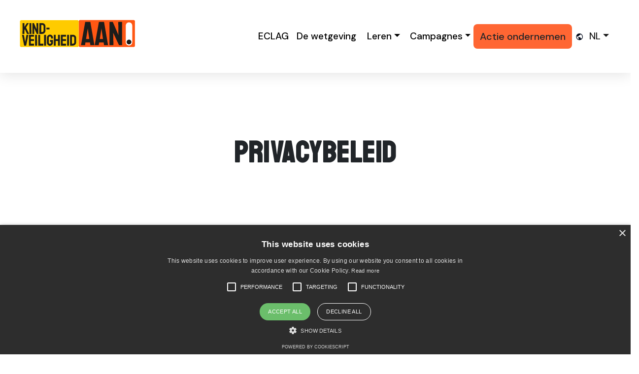

--- FILE ---
content_type: text/html; charset=UTF-8
request_url: https://www.kindveiligheidineuropa.com/privacybeleid/
body_size: 19106
content:
<!DOCTYPE html>
<html lang="nl-NL">
<head>
	<meta content="wpcare-status-ok" name="wpcare-monitor">
	<meta charset="UTF-8">
	<meta name="viewport" content="width=device-width, initial-scale=1, shrink-to-fit=no">
	<link rel="profile" href="http://gmpg.org/xfn/11">

	<!-- Google tag (gtag.js) -->
	<script async src="https://www.googletagmanager.com/gtag/js?id=G-VMGPS1HS7L"></script>
	<script>
	window.dataLayer = window.dataLayer || [];
	function gtag(){dataLayer.push(arguments);}
	gtag('js', new Date());
	gtag('config', 'G-VMGPS1HS7L');
	</script>

	<script src="https://childsafetyineurope.com/wp-admin/admin-ajax.php?action=pll_xdata_check&#038;redirect=https%3A%2F%2Fwww.kindveiligheidineuropa.com%2Fprivacybeleid%2F&#038;nonce=30f981cfe2" async></script><meta name='robots' content='index, follow, max-image-preview:large, max-snippet:-1, max-video-preview:-1' />
<link rel="alternate" href="https://childsafetyineurope.com/privacy-policy/" hreflang="en" />
<link rel="alternate" href="https://www.kindersicherheitineuropa.com/datenschutz/" hreflang="de" />
<link rel="alternate" href="https://www.securiteenfantseneurope.com/protection-de-la-vie-privee/" hreflang="fr" />
<link rel="alternate" href="https://www.kindveiligheidineuropa.com/privacybeleid/" hreflang="nl" />
<link rel="alternate" href="https://www.sicurezzainfantileineuropa.com/informativa-sulla-privacy/" hreflang="it" />
<link rel="alternate" href="https://hu.childsafetyineurope.com/adatvedelmi-szabalyzat/" hreflang="hu" />

<!-- Google Tag Manager for WordPress by gtm4wp.com -->
<script data-cfasync="false" data-pagespeed-no-defer>
	var gtm4wp_datalayer_name = "dataLayer";
	var dataLayer = dataLayer || [];
</script>
<!-- End Google Tag Manager for WordPress by gtm4wp.com -->
	<!-- This site is optimized with the Yoast SEO plugin v26.7 - https://yoast.com/wordpress/plugins/seo/ -->
	<title>Privacybeleid - Child Safety ON!</title>
	<link rel="canonical" href="https://www.kindveiligheidineuropa.com/privacybeleid/" />
	<meta property="og:locale" content="nl_NL" />
	<meta property="og:locale:alternate" content="en_US" />
	<meta property="og:locale:alternate" content="de_DE" />
	<meta property="og:locale:alternate" content="fr_FR" />
	<meta property="og:locale:alternate" content="it_IT" />
	<meta property="og:locale:alternate" content="hu_HU" />
	<meta property="og:type" content="article" />
	<meta property="og:title" content="Privacybeleid - Child Safety ON!" />
	<meta property="og:description" content="Privacybeleid Childsafetyineurope.com zet zich in voor de bescherming van de privacy van onze websitebezoekers en van iedereen over wie wij persoonsgegevens verwerken. Wij geloven dat u recht heeft op privacy op het web. In dit beleid wordt uiteengezet hoe we met uw persoonlijke gegevens omgaan. 1.&nbsp; Wie zijn wij? Met het oog op de naleving" />
	<meta property="og:url" content="https://www.kindveiligheidineuropa.com/privacybeleid/" />
	<meta property="og:site_name" content="Child Safety ON!" />
	<meta property="article:modified_time" content="2022-06-10T11:00:16+00:00" />
	<meta property="og:image" content="https://childsfty.wpengine.com/wp-content/uploads/2022/06/Icon_Warning-1.png" />
	<meta name="twitter:card" content="summary_large_image" />
	<meta name="twitter:label1" content="Geschatte leestijd" />
	<meta name="twitter:data1" content="5 minuten" />
	<script type="application/ld+json" class="yoast-schema-graph">{"@context":"https://schema.org","@graph":[{"@type":"WebPage","@id":"https://www.kindveiligheidineuropa.com/privacybeleid/","url":"https://www.kindveiligheidineuropa.com/privacybeleid/","name":"Privacybeleid - Child Safety ON!","isPartOf":{"@id":"https://www.kindveiligheidineuropa.com/#website"},"primaryImageOfPage":{"@id":"https://www.kindveiligheidineuropa.com/privacybeleid/#primaryimage"},"image":{"@id":"https://www.kindveiligheidineuropa.com/privacybeleid/#primaryimage"},"thumbnailUrl":"https://childsfty.wpengine.com/wp-content/uploads/2022/06/Icon_Warning-1.png","datePublished":"2022-06-09T11:17:37+00:00","dateModified":"2022-06-10T11:00:16+00:00","inLanguage":"nl-NL","potentialAction":[{"@type":"ReadAction","target":["https://www.kindveiligheidineuropa.com/privacybeleid/"]}]},{"@type":"ImageObject","inLanguage":"nl-NL","@id":"https://www.kindveiligheidineuropa.com/privacybeleid/#primaryimage","url":"https://childsfty.wpengine.com/wp-content/uploads/2022/06/Icon_Warning-1.png","contentUrl":"https://childsfty.wpengine.com/wp-content/uploads/2022/06/Icon_Warning-1.png"},{"@type":"WebSite","@id":"https://www.kindveiligheidineuropa.com/#website","url":"https://www.kindveiligheidineuropa.com/","name":"Child Safety ON!","description":"","publisher":{"@id":"https://www.kindveiligheidineuropa.com/#organization"},"potentialAction":[{"@type":"SearchAction","target":{"@type":"EntryPoint","urlTemplate":"https://www.kindveiligheidineuropa.com/?s={search_term_string}"},"query-input":{"@type":"PropertyValueSpecification","valueRequired":true,"valueName":"search_term_string"}}],"inLanguage":"nl-NL"},{"@type":"Organization","@id":"https://www.kindveiligheidineuropa.com/#organization","name":"Child Safety ON!","url":"https://www.kindveiligheidineuropa.com/","logo":{"@type":"ImageObject","inLanguage":"nl-NL","@id":"https://www.kindveiligheidineuropa.com/#/schema/logo/image/","url":"https://www.kindveiligheidineuropa.com/wp-content/uploads/2022/12/child-safety-logo.svg","contentUrl":"https://www.kindveiligheidineuropa.com/wp-content/uploads/2022/12/child-safety-logo.svg","width":216,"height":69,"caption":"Child Safety ON!"},"image":{"@id":"https://www.kindveiligheidineuropa.com/#/schema/logo/image/"}}]}</script>
	<!-- / Yoast SEO plugin. -->


<link rel='dns-prefetch' href='//www.kindveiligheidineuropa.com' />
<link rel='dns-prefetch' href='//cdnjs.cloudflare.com' />
<link rel='dns-prefetch' href='//cdn.jsdelivr.net' />
<link rel='dns-prefetch' href='//fonts.googleapis.com' />
<link href='https://fonts.gstatic.com' crossorigin rel='preconnect' />
<link rel="alternate" type="application/rss+xml" title="Child Safety ON! &raquo; feed" href="https://www.kindveiligheidineuropa.com/feed/" />
<link rel="alternate" type="application/rss+xml" title="Child Safety ON! &raquo; reacties feed" href="https://www.kindveiligheidineuropa.com/comments/feed/" />
<link rel="alternate" title="oEmbed (JSON)" type="application/json+oembed" href="https://www.kindveiligheidineuropa.com/wp-json/oembed/1.0/embed?url=https%3A%2F%2Fwww.kindveiligheidineuropa.com%2Fprivacybeleid%2F" />
<link rel="alternate" title="oEmbed (XML)" type="text/xml+oembed" href="https://www.kindveiligheidineuropa.com/wp-json/oembed/1.0/embed?url=https%3A%2F%2Fwww.kindveiligheidineuropa.com%2Fprivacybeleid%2F&#038;format=xml" />
<style id='wp-img-auto-sizes-contain-inline-css'>
img:is([sizes=auto i],[sizes^="auto," i]){contain-intrinsic-size:3000px 1500px}
/*# sourceURL=wp-img-auto-sizes-contain-inline-css */
</style>
<style id='wp-emoji-styles-inline-css'>

	img.wp-smiley, img.emoji {
		display: inline !important;
		border: none !important;
		box-shadow: none !important;
		height: 1em !important;
		width: 1em !important;
		margin: 0 0.07em !important;
		vertical-align: -0.1em !important;
		background: none !important;
		padding: 0 !important;
	}
/*# sourceURL=wp-emoji-styles-inline-css */
</style>
<style id='wp-block-library-inline-css'>
:root{--wp-block-synced-color:#7a00df;--wp-block-synced-color--rgb:122,0,223;--wp-bound-block-color:var(--wp-block-synced-color);--wp-editor-canvas-background:#ddd;--wp-admin-theme-color:#007cba;--wp-admin-theme-color--rgb:0,124,186;--wp-admin-theme-color-darker-10:#006ba1;--wp-admin-theme-color-darker-10--rgb:0,107,160.5;--wp-admin-theme-color-darker-20:#005a87;--wp-admin-theme-color-darker-20--rgb:0,90,135;--wp-admin-border-width-focus:2px}@media (min-resolution:192dpi){:root{--wp-admin-border-width-focus:1.5px}}.wp-element-button{cursor:pointer}:root .has-very-light-gray-background-color{background-color:#eee}:root .has-very-dark-gray-background-color{background-color:#313131}:root .has-very-light-gray-color{color:#eee}:root .has-very-dark-gray-color{color:#313131}:root .has-vivid-green-cyan-to-vivid-cyan-blue-gradient-background{background:linear-gradient(135deg,#00d084,#0693e3)}:root .has-purple-crush-gradient-background{background:linear-gradient(135deg,#34e2e4,#4721fb 50%,#ab1dfe)}:root .has-hazy-dawn-gradient-background{background:linear-gradient(135deg,#faaca8,#dad0ec)}:root .has-subdued-olive-gradient-background{background:linear-gradient(135deg,#fafae1,#67a671)}:root .has-atomic-cream-gradient-background{background:linear-gradient(135deg,#fdd79a,#004a59)}:root .has-nightshade-gradient-background{background:linear-gradient(135deg,#330968,#31cdcf)}:root .has-midnight-gradient-background{background:linear-gradient(135deg,#020381,#2874fc)}:root{--wp--preset--font-size--normal:16px;--wp--preset--font-size--huge:42px}.has-regular-font-size{font-size:1em}.has-larger-font-size{font-size:2.625em}.has-normal-font-size{font-size:var(--wp--preset--font-size--normal)}.has-huge-font-size{font-size:var(--wp--preset--font-size--huge)}.has-text-align-center{text-align:center}.has-text-align-left{text-align:left}.has-text-align-right{text-align:right}.has-fit-text{white-space:nowrap!important}#end-resizable-editor-section{display:none}.aligncenter{clear:both}.items-justified-left{justify-content:flex-start}.items-justified-center{justify-content:center}.items-justified-right{justify-content:flex-end}.items-justified-space-between{justify-content:space-between}.screen-reader-text{border:0;clip-path:inset(50%);height:1px;margin:-1px;overflow:hidden;padding:0;position:absolute;width:1px;word-wrap:normal!important}.screen-reader-text:focus{background-color:#ddd;clip-path:none;color:#444;display:block;font-size:1em;height:auto;left:5px;line-height:normal;padding:15px 23px 14px;text-decoration:none;top:5px;width:auto;z-index:100000}html :where(.has-border-color){border-style:solid}html :where([style*=border-top-color]){border-top-style:solid}html :where([style*=border-right-color]){border-right-style:solid}html :where([style*=border-bottom-color]){border-bottom-style:solid}html :where([style*=border-left-color]){border-left-style:solid}html :where([style*=border-width]){border-style:solid}html :where([style*=border-top-width]){border-top-style:solid}html :where([style*=border-right-width]){border-right-style:solid}html :where([style*=border-bottom-width]){border-bottom-style:solid}html :where([style*=border-left-width]){border-left-style:solid}html :where(img[class*=wp-image-]){height:auto;max-width:100%}:where(figure){margin:0 0 1em}html :where(.is-position-sticky){--wp-admin--admin-bar--position-offset:var(--wp-admin--admin-bar--height,0px)}@media screen and (max-width:600px){html :where(.is-position-sticky){--wp-admin--admin-bar--position-offset:0px}}

/*# sourceURL=wp-block-library-inline-css */
</style><style id='wp-block-image-inline-css'>
.wp-block-image>a,.wp-block-image>figure>a{display:inline-block}.wp-block-image img{box-sizing:border-box;height:auto;max-width:100%;vertical-align:bottom}@media not (prefers-reduced-motion){.wp-block-image img.hide{visibility:hidden}.wp-block-image img.show{animation:show-content-image .4s}}.wp-block-image[style*=border-radius] img,.wp-block-image[style*=border-radius]>a{border-radius:inherit}.wp-block-image.has-custom-border img{box-sizing:border-box}.wp-block-image.aligncenter{text-align:center}.wp-block-image.alignfull>a,.wp-block-image.alignwide>a{width:100%}.wp-block-image.alignfull img,.wp-block-image.alignwide img{height:auto;width:100%}.wp-block-image .aligncenter,.wp-block-image .alignleft,.wp-block-image .alignright,.wp-block-image.aligncenter,.wp-block-image.alignleft,.wp-block-image.alignright{display:table}.wp-block-image .aligncenter>figcaption,.wp-block-image .alignleft>figcaption,.wp-block-image .alignright>figcaption,.wp-block-image.aligncenter>figcaption,.wp-block-image.alignleft>figcaption,.wp-block-image.alignright>figcaption{caption-side:bottom;display:table-caption}.wp-block-image .alignleft{float:left;margin:.5em 1em .5em 0}.wp-block-image .alignright{float:right;margin:.5em 0 .5em 1em}.wp-block-image .aligncenter{margin-left:auto;margin-right:auto}.wp-block-image :where(figcaption){margin-bottom:1em;margin-top:.5em}.wp-block-image.is-style-circle-mask img{border-radius:9999px}@supports ((-webkit-mask-image:none) or (mask-image:none)) or (-webkit-mask-image:none){.wp-block-image.is-style-circle-mask img{border-radius:0;-webkit-mask-image:url('data:image/svg+xml;utf8,<svg viewBox="0 0 100 100" xmlns="http://www.w3.org/2000/svg"><circle cx="50" cy="50" r="50"/></svg>');mask-image:url('data:image/svg+xml;utf8,<svg viewBox="0 0 100 100" xmlns="http://www.w3.org/2000/svg"><circle cx="50" cy="50" r="50"/></svg>');mask-mode:alpha;-webkit-mask-position:center;mask-position:center;-webkit-mask-repeat:no-repeat;mask-repeat:no-repeat;-webkit-mask-size:contain;mask-size:contain}}:root :where(.wp-block-image.is-style-rounded img,.wp-block-image .is-style-rounded img){border-radius:9999px}.wp-block-image figure{margin:0}.wp-lightbox-container{display:flex;flex-direction:column;position:relative}.wp-lightbox-container img{cursor:zoom-in}.wp-lightbox-container img:hover+button{opacity:1}.wp-lightbox-container button{align-items:center;backdrop-filter:blur(16px) saturate(180%);background-color:#5a5a5a40;border:none;border-radius:4px;cursor:zoom-in;display:flex;height:20px;justify-content:center;opacity:0;padding:0;position:absolute;right:16px;text-align:center;top:16px;width:20px;z-index:100}@media not (prefers-reduced-motion){.wp-lightbox-container button{transition:opacity .2s ease}}.wp-lightbox-container button:focus-visible{outline:3px auto #5a5a5a40;outline:3px auto -webkit-focus-ring-color;outline-offset:3px}.wp-lightbox-container button:hover{cursor:pointer;opacity:1}.wp-lightbox-container button:focus{opacity:1}.wp-lightbox-container button:focus,.wp-lightbox-container button:hover,.wp-lightbox-container button:not(:hover):not(:active):not(.has-background){background-color:#5a5a5a40;border:none}.wp-lightbox-overlay{box-sizing:border-box;cursor:zoom-out;height:100vh;left:0;overflow:hidden;position:fixed;top:0;visibility:hidden;width:100%;z-index:100000}.wp-lightbox-overlay .close-button{align-items:center;cursor:pointer;display:flex;justify-content:center;min-height:40px;min-width:40px;padding:0;position:absolute;right:calc(env(safe-area-inset-right) + 16px);top:calc(env(safe-area-inset-top) + 16px);z-index:5000000}.wp-lightbox-overlay .close-button:focus,.wp-lightbox-overlay .close-button:hover,.wp-lightbox-overlay .close-button:not(:hover):not(:active):not(.has-background){background:none;border:none}.wp-lightbox-overlay .lightbox-image-container{height:var(--wp--lightbox-container-height);left:50%;overflow:hidden;position:absolute;top:50%;transform:translate(-50%,-50%);transform-origin:top left;width:var(--wp--lightbox-container-width);z-index:9999999999}.wp-lightbox-overlay .wp-block-image{align-items:center;box-sizing:border-box;display:flex;height:100%;justify-content:center;margin:0;position:relative;transform-origin:0 0;width:100%;z-index:3000000}.wp-lightbox-overlay .wp-block-image img{height:var(--wp--lightbox-image-height);min-height:var(--wp--lightbox-image-height);min-width:var(--wp--lightbox-image-width);width:var(--wp--lightbox-image-width)}.wp-lightbox-overlay .wp-block-image figcaption{display:none}.wp-lightbox-overlay button{background:none;border:none}.wp-lightbox-overlay .scrim{background-color:#fff;height:100%;opacity:.9;position:absolute;width:100%;z-index:2000000}.wp-lightbox-overlay.active{visibility:visible}@media not (prefers-reduced-motion){.wp-lightbox-overlay.active{animation:turn-on-visibility .25s both}.wp-lightbox-overlay.active img{animation:turn-on-visibility .35s both}.wp-lightbox-overlay.show-closing-animation:not(.active){animation:turn-off-visibility .35s both}.wp-lightbox-overlay.show-closing-animation:not(.active) img{animation:turn-off-visibility .25s both}.wp-lightbox-overlay.zoom.active{animation:none;opacity:1;visibility:visible}.wp-lightbox-overlay.zoom.active .lightbox-image-container{animation:lightbox-zoom-in .4s}.wp-lightbox-overlay.zoom.active .lightbox-image-container img{animation:none}.wp-lightbox-overlay.zoom.active .scrim{animation:turn-on-visibility .4s forwards}.wp-lightbox-overlay.zoom.show-closing-animation:not(.active){animation:none}.wp-lightbox-overlay.zoom.show-closing-animation:not(.active) .lightbox-image-container{animation:lightbox-zoom-out .4s}.wp-lightbox-overlay.zoom.show-closing-animation:not(.active) .lightbox-image-container img{animation:none}.wp-lightbox-overlay.zoom.show-closing-animation:not(.active) .scrim{animation:turn-off-visibility .4s forwards}}@keyframes show-content-image{0%{visibility:hidden}99%{visibility:hidden}to{visibility:visible}}@keyframes turn-on-visibility{0%{opacity:0}to{opacity:1}}@keyframes turn-off-visibility{0%{opacity:1;visibility:visible}99%{opacity:0;visibility:visible}to{opacity:0;visibility:hidden}}@keyframes lightbox-zoom-in{0%{transform:translate(calc((-100vw + var(--wp--lightbox-scrollbar-width))/2 + var(--wp--lightbox-initial-left-position)),calc(-50vh + var(--wp--lightbox-initial-top-position))) scale(var(--wp--lightbox-scale))}to{transform:translate(-50%,-50%) scale(1)}}@keyframes lightbox-zoom-out{0%{transform:translate(-50%,-50%) scale(1);visibility:visible}99%{visibility:visible}to{transform:translate(calc((-100vw + var(--wp--lightbox-scrollbar-width))/2 + var(--wp--lightbox-initial-left-position)),calc(-50vh + var(--wp--lightbox-initial-top-position))) scale(var(--wp--lightbox-scale));visibility:hidden}}
/*# sourceURL=https://www.kindveiligheidineuropa.com/wp-includes/blocks/image/style.min.css */
</style>
<style id='wp-block-image-theme-inline-css'>
:root :where(.wp-block-image figcaption){color:#555;font-size:13px;text-align:center}.is-dark-theme :root :where(.wp-block-image figcaption){color:#ffffffa6}.wp-block-image{margin:0 0 1em}
/*# sourceURL=https://www.kindveiligheidineuropa.com/wp-includes/blocks/image/theme.min.css */
</style>
<style id='wp-block-group-inline-css'>
.wp-block-group{box-sizing:border-box}:where(.wp-block-group.wp-block-group-is-layout-constrained){position:relative}
/*# sourceURL=https://www.kindveiligheidineuropa.com/wp-includes/blocks/group/style.min.css */
</style>
<style id='wp-block-group-theme-inline-css'>
:where(.wp-block-group.has-background){padding:1.25em 2.375em}
/*# sourceURL=https://www.kindveiligheidineuropa.com/wp-includes/blocks/group/theme.min.css */
</style>
<style id='wp-block-spacer-inline-css'>
.wp-block-spacer{clear:both}
/*# sourceURL=https://www.kindveiligheidineuropa.com/wp-includes/blocks/spacer/style.min.css */
</style>
<style id='global-styles-inline-css'>
:root{--wp--preset--aspect-ratio--square: 1;--wp--preset--aspect-ratio--4-3: 4/3;--wp--preset--aspect-ratio--3-4: 3/4;--wp--preset--aspect-ratio--3-2: 3/2;--wp--preset--aspect-ratio--2-3: 2/3;--wp--preset--aspect-ratio--16-9: 16/9;--wp--preset--aspect-ratio--9-16: 9/16;--wp--preset--color--black: #000000;--wp--preset--color--cyan-bluish-gray: #abb8c3;--wp--preset--color--white: #ffffff;--wp--preset--color--pale-pink: #f78da7;--wp--preset--color--vivid-red: #cf2e2e;--wp--preset--color--luminous-vivid-orange: #ff6900;--wp--preset--color--luminous-vivid-amber: #fcb900;--wp--preset--color--light-green-cyan: #7bdcb5;--wp--preset--color--vivid-green-cyan: #00d084;--wp--preset--color--pale-cyan-blue: #8ed1fc;--wp--preset--color--vivid-cyan-blue: #0693e3;--wp--preset--color--vivid-purple: #9b51e0;--wp--preset--color--yellow: #FFC200;--wp--preset--color--orange: #FF6633;--wp--preset--color--green: #00CC66;--wp--preset--color--red: #FF3333;--wp--preset--color--blue: #6666FF;--wp--preset--color--gray: #999999;--wp--preset--gradient--vivid-cyan-blue-to-vivid-purple: linear-gradient(135deg,rgb(6,147,227) 0%,rgb(155,81,224) 100%);--wp--preset--gradient--light-green-cyan-to-vivid-green-cyan: linear-gradient(135deg,rgb(122,220,180) 0%,rgb(0,208,130) 100%);--wp--preset--gradient--luminous-vivid-amber-to-luminous-vivid-orange: linear-gradient(135deg,rgb(252,185,0) 0%,rgb(255,105,0) 100%);--wp--preset--gradient--luminous-vivid-orange-to-vivid-red: linear-gradient(135deg,rgb(255,105,0) 0%,rgb(207,46,46) 100%);--wp--preset--gradient--very-light-gray-to-cyan-bluish-gray: linear-gradient(135deg,rgb(238,238,238) 0%,rgb(169,184,195) 100%);--wp--preset--gradient--cool-to-warm-spectrum: linear-gradient(135deg,rgb(74,234,220) 0%,rgb(151,120,209) 20%,rgb(207,42,186) 40%,rgb(238,44,130) 60%,rgb(251,105,98) 80%,rgb(254,248,76) 100%);--wp--preset--gradient--blush-light-purple: linear-gradient(135deg,rgb(255,206,236) 0%,rgb(152,150,240) 100%);--wp--preset--gradient--blush-bordeaux: linear-gradient(135deg,rgb(254,205,165) 0%,rgb(254,45,45) 50%,rgb(107,0,62) 100%);--wp--preset--gradient--luminous-dusk: linear-gradient(135deg,rgb(255,203,112) 0%,rgb(199,81,192) 50%,rgb(65,88,208) 100%);--wp--preset--gradient--pale-ocean: linear-gradient(135deg,rgb(255,245,203) 0%,rgb(182,227,212) 50%,rgb(51,167,181) 100%);--wp--preset--gradient--electric-grass: linear-gradient(135deg,rgb(202,248,128) 0%,rgb(113,206,126) 100%);--wp--preset--gradient--midnight: linear-gradient(135deg,rgb(2,3,129) 0%,rgb(40,116,252) 100%);--wp--preset--font-size--small: 14px;--wp--preset--font-size--medium: 16px;--wp--preset--font-size--large: 24px;--wp--preset--font-size--x-large: 42px;--wp--preset--font-size--normal: 18px;--wp--preset--font-size--extra-large: 30px;--wp--preset--font-family--staatliches: 'Staatliches', impact, arial;--wp--preset--font-family--dm-mono: 'DM Mono', monospace;--wp--preset--font-family--dm-sans: 'DM Sans', sans-serif;--wp--preset--font-family--sans-serif: 'Inter', sans-serif;--wp--preset--font-family--roboto: 'Roboto', sans-serif;--wp--preset--spacing--20: 0.44rem;--wp--preset--spacing--30: 0.67rem;--wp--preset--spacing--40: 1rem;--wp--preset--spacing--50: 1.5rem;--wp--preset--spacing--60: 2.25rem;--wp--preset--spacing--70: 3.38rem;--wp--preset--spacing--80: 5.06rem;--wp--preset--shadow--natural: 6px 6px 9px rgba(0, 0, 0, 0.2);--wp--preset--shadow--deep: 12px 12px 50px rgba(0, 0, 0, 0.4);--wp--preset--shadow--sharp: 6px 6px 0px rgba(0, 0, 0, 0.2);--wp--preset--shadow--outlined: 6px 6px 0px -3px rgb(255, 255, 255), 6px 6px rgb(0, 0, 0);--wp--preset--shadow--crisp: 6px 6px 0px rgb(0, 0, 0);}:root { --wp--style--global--content-size: 1066px;--wp--style--global--wide-size: 1400px; }:where(body) { margin: 0; }.wp-site-blocks > .alignleft { float: left; margin-right: 2em; }.wp-site-blocks > .alignright { float: right; margin-left: 2em; }.wp-site-blocks > .aligncenter { justify-content: center; margin-left: auto; margin-right: auto; }:where(.is-layout-flex){gap: 0.5em;}:where(.is-layout-grid){gap: 0.5em;}.is-layout-flow > .alignleft{float: left;margin-inline-start: 0;margin-inline-end: 2em;}.is-layout-flow > .alignright{float: right;margin-inline-start: 2em;margin-inline-end: 0;}.is-layout-flow > .aligncenter{margin-left: auto !important;margin-right: auto !important;}.is-layout-constrained > .alignleft{float: left;margin-inline-start: 0;margin-inline-end: 2em;}.is-layout-constrained > .alignright{float: right;margin-inline-start: 2em;margin-inline-end: 0;}.is-layout-constrained > .aligncenter{margin-left: auto !important;margin-right: auto !important;}.is-layout-constrained > :where(:not(.alignleft):not(.alignright):not(.alignfull)){max-width: var(--wp--style--global--content-size);margin-left: auto !important;margin-right: auto !important;}.is-layout-constrained > .alignwide{max-width: var(--wp--style--global--wide-size);}body .is-layout-flex{display: flex;}.is-layout-flex{flex-wrap: wrap;align-items: center;}.is-layout-flex > :is(*, div){margin: 0;}body .is-layout-grid{display: grid;}.is-layout-grid > :is(*, div){margin: 0;}body{font-family: 'Inter', sans-serif;font-size: 18px;line-height: 1.8;padding-top: 0px;padding-right: 0px;padding-bottom: 0px;padding-left: 0px;}a:where(:not(.wp-element-button)){text-decoration: underline;}h1{font-family: var(--wp--preset--font-family--staatliches);font-size: 61px;font-weight: normal;letter-spacing: 0.025em;line-height: 60px;}h2{font-family: var(--wp--preset--font-family--staatliches);font-size: 49px;letter-spacing: 0.025em;line-height: 46px;}h3{font-family: var(--wp--preset--font-family--staatliches);font-size: 39px;letter-spacing: 0.025em;line-height: 39px;}h4{font-family: var(--wp--preset--font-family--staatliches);font-size: 32px;letter-spacing: 0.025em;line-height: 33px;}h5{font-family: 'DM Mono', monospace;font-size: 28px;font-weight: 300;line-height: 40px;}h6{font-family: var(--wp--preset--font-family--staatliches);font-size: 20px;letter-spacing: 0.025em;line-height: 22px;}:root :where(.wp-element-button, .wp-block-button__link){background-color: #32373c;border-width: 0;color: #fff;font-family: inherit;font-size: inherit;font-style: inherit;font-weight: inherit;letter-spacing: inherit;line-height: inherit;padding-top: calc(0.667em + 2px);padding-right: calc(1.333em + 2px);padding-bottom: calc(0.667em + 2px);padding-left: calc(1.333em + 2px);text-decoration: none;text-transform: inherit;}.has-black-color{color: var(--wp--preset--color--black) !important;}.has-cyan-bluish-gray-color{color: var(--wp--preset--color--cyan-bluish-gray) !important;}.has-white-color{color: var(--wp--preset--color--white) !important;}.has-pale-pink-color{color: var(--wp--preset--color--pale-pink) !important;}.has-vivid-red-color{color: var(--wp--preset--color--vivid-red) !important;}.has-luminous-vivid-orange-color{color: var(--wp--preset--color--luminous-vivid-orange) !important;}.has-luminous-vivid-amber-color{color: var(--wp--preset--color--luminous-vivid-amber) !important;}.has-light-green-cyan-color{color: var(--wp--preset--color--light-green-cyan) !important;}.has-vivid-green-cyan-color{color: var(--wp--preset--color--vivid-green-cyan) !important;}.has-pale-cyan-blue-color{color: var(--wp--preset--color--pale-cyan-blue) !important;}.has-vivid-cyan-blue-color{color: var(--wp--preset--color--vivid-cyan-blue) !important;}.has-vivid-purple-color{color: var(--wp--preset--color--vivid-purple) !important;}.has-yellow-color{color: var(--wp--preset--color--yellow) !important;}.has-orange-color{color: var(--wp--preset--color--orange) !important;}.has-green-color{color: var(--wp--preset--color--green) !important;}.has-red-color{color: var(--wp--preset--color--red) !important;}.has-blue-color{color: var(--wp--preset--color--blue) !important;}.has-gray-color{color: var(--wp--preset--color--gray) !important;}.has-black-background-color{background-color: var(--wp--preset--color--black) !important;}.has-cyan-bluish-gray-background-color{background-color: var(--wp--preset--color--cyan-bluish-gray) !important;}.has-white-background-color{background-color: var(--wp--preset--color--white) !important;}.has-pale-pink-background-color{background-color: var(--wp--preset--color--pale-pink) !important;}.has-vivid-red-background-color{background-color: var(--wp--preset--color--vivid-red) !important;}.has-luminous-vivid-orange-background-color{background-color: var(--wp--preset--color--luminous-vivid-orange) !important;}.has-luminous-vivid-amber-background-color{background-color: var(--wp--preset--color--luminous-vivid-amber) !important;}.has-light-green-cyan-background-color{background-color: var(--wp--preset--color--light-green-cyan) !important;}.has-vivid-green-cyan-background-color{background-color: var(--wp--preset--color--vivid-green-cyan) !important;}.has-pale-cyan-blue-background-color{background-color: var(--wp--preset--color--pale-cyan-blue) !important;}.has-vivid-cyan-blue-background-color{background-color: var(--wp--preset--color--vivid-cyan-blue) !important;}.has-vivid-purple-background-color{background-color: var(--wp--preset--color--vivid-purple) !important;}.has-yellow-background-color{background-color: var(--wp--preset--color--yellow) !important;}.has-orange-background-color{background-color: var(--wp--preset--color--orange) !important;}.has-green-background-color{background-color: var(--wp--preset--color--green) !important;}.has-red-background-color{background-color: var(--wp--preset--color--red) !important;}.has-blue-background-color{background-color: var(--wp--preset--color--blue) !important;}.has-gray-background-color{background-color: var(--wp--preset--color--gray) !important;}.has-black-border-color{border-color: var(--wp--preset--color--black) !important;}.has-cyan-bluish-gray-border-color{border-color: var(--wp--preset--color--cyan-bluish-gray) !important;}.has-white-border-color{border-color: var(--wp--preset--color--white) !important;}.has-pale-pink-border-color{border-color: var(--wp--preset--color--pale-pink) !important;}.has-vivid-red-border-color{border-color: var(--wp--preset--color--vivid-red) !important;}.has-luminous-vivid-orange-border-color{border-color: var(--wp--preset--color--luminous-vivid-orange) !important;}.has-luminous-vivid-amber-border-color{border-color: var(--wp--preset--color--luminous-vivid-amber) !important;}.has-light-green-cyan-border-color{border-color: var(--wp--preset--color--light-green-cyan) !important;}.has-vivid-green-cyan-border-color{border-color: var(--wp--preset--color--vivid-green-cyan) !important;}.has-pale-cyan-blue-border-color{border-color: var(--wp--preset--color--pale-cyan-blue) !important;}.has-vivid-cyan-blue-border-color{border-color: var(--wp--preset--color--vivid-cyan-blue) !important;}.has-vivid-purple-border-color{border-color: var(--wp--preset--color--vivid-purple) !important;}.has-yellow-border-color{border-color: var(--wp--preset--color--yellow) !important;}.has-orange-border-color{border-color: var(--wp--preset--color--orange) !important;}.has-green-border-color{border-color: var(--wp--preset--color--green) !important;}.has-red-border-color{border-color: var(--wp--preset--color--red) !important;}.has-blue-border-color{border-color: var(--wp--preset--color--blue) !important;}.has-gray-border-color{border-color: var(--wp--preset--color--gray) !important;}.has-vivid-cyan-blue-to-vivid-purple-gradient-background{background: var(--wp--preset--gradient--vivid-cyan-blue-to-vivid-purple) !important;}.has-light-green-cyan-to-vivid-green-cyan-gradient-background{background: var(--wp--preset--gradient--light-green-cyan-to-vivid-green-cyan) !important;}.has-luminous-vivid-amber-to-luminous-vivid-orange-gradient-background{background: var(--wp--preset--gradient--luminous-vivid-amber-to-luminous-vivid-orange) !important;}.has-luminous-vivid-orange-to-vivid-red-gradient-background{background: var(--wp--preset--gradient--luminous-vivid-orange-to-vivid-red) !important;}.has-very-light-gray-to-cyan-bluish-gray-gradient-background{background: var(--wp--preset--gradient--very-light-gray-to-cyan-bluish-gray) !important;}.has-cool-to-warm-spectrum-gradient-background{background: var(--wp--preset--gradient--cool-to-warm-spectrum) !important;}.has-blush-light-purple-gradient-background{background: var(--wp--preset--gradient--blush-light-purple) !important;}.has-blush-bordeaux-gradient-background{background: var(--wp--preset--gradient--blush-bordeaux) !important;}.has-luminous-dusk-gradient-background{background: var(--wp--preset--gradient--luminous-dusk) !important;}.has-pale-ocean-gradient-background{background: var(--wp--preset--gradient--pale-ocean) !important;}.has-electric-grass-gradient-background{background: var(--wp--preset--gradient--electric-grass) !important;}.has-midnight-gradient-background{background: var(--wp--preset--gradient--midnight) !important;}.has-small-font-size{font-size: var(--wp--preset--font-size--small) !important;}.has-medium-font-size{font-size: var(--wp--preset--font-size--medium) !important;}.has-large-font-size{font-size: var(--wp--preset--font-size--large) !important;}.has-x-large-font-size{font-size: var(--wp--preset--font-size--x-large) !important;}.has-normal-font-size{font-size: var(--wp--preset--font-size--normal) !important;}.has-extra-large-font-size{font-size: var(--wp--preset--font-size--extra-large) !important;}.has-staatliches-font-family{font-family: var(--wp--preset--font-family--staatliches) !important;}.has-dm-mono-font-family{font-family: var(--wp--preset--font-family--dm-mono) !important;}.has-dm-sans-font-family{font-family: var(--wp--preset--font-family--dm-sans) !important;}.has-sans-serif-font-family{font-family: var(--wp--preset--font-family--sans-serif) !important;}.has-roboto-font-family{font-family: var(--wp--preset--font-family--roboto) !important;}
:root :where(p){font-family: 'Inter', sans-serif;font-size: 18px;line-height: 30px;}
/*# sourceURL=global-styles-inline-css */
</style>

<link rel='stylesheet' id='dashicons-css' href='https://www.kindveiligheidineuropa.com/wp-includes/css/dashicons.min.css?ver=6.9' media='all' />
<link rel='stylesheet' id='cf-blocks-css-css' href='https://www.kindveiligheidineuropa.com/wp-content/themes/oak-foundation/dist/blocks.css?ver=6.9' media='all' />
<link rel='stylesheet' id='catch-infinite-scroll-css' href='https://www.kindveiligheidineuropa.com/wp-content/plugins/catch-infinite-scroll/public/css/catch-infinite-scroll-public.css?ver=2.0.8' media='all' />
<link rel='stylesheet' id='widgetopts-styles-css' href='https://childsafetyineurope.com/wp-content/plugins/widget-options/assets/css/widget-options.css?ver=4.1.3' media='all' />
<link rel='stylesheet' id='google-fonts-css' href='//fonts.googleapis.com/css?family=DM+Mono%3A300%2C400%2C500%7CDM+Sans%3A500%7CInter%3A200%2C400%2C700%7CStaatliches%7CRoboto%3A400&#038;display=swap&#038;ver=6.9' media='all' />
<link rel='stylesheet' id='cf-theme-styles-css' href='https://www.kindveiligheidineuropa.com/wp-content/themes/oak-foundation/dist/theme.min.css?ver=6.9' media='all' />
<style id='block-visibility-screen-size-styles-inline-css'>
/* Large screens (desktops, 992px and up) */
@media ( min-width: 992px ) {
	.block-visibility-hide-large-screen {
		display: none !important;
	}
}

/* Medium screens (tablets, between 768px and 992px) */
@media ( min-width: 768px ) and ( max-width: 991.98px ) {
	.block-visibility-hide-medium-screen {
		display: none !important;
	}
}

/* Small screens (mobile devices, less than 768px) */
@media ( max-width: 767.98px ) {
	.block-visibility-hide-small-screen {
		display: none !important;
	}
}
/*# sourceURL=block-visibility-screen-size-styles-inline-css */
</style>
<link rel='stylesheet' id='wp-block-heading-css' href='https://www.kindveiligheidineuropa.com/wp-includes/blocks/heading/style.min.css?ver=6.9' media='all' />
<link rel='stylesheet' id='wp-block-paragraph-css' href='https://www.kindveiligheidineuropa.com/wp-includes/blocks/paragraph/style.min.css?ver=6.9' media='all' />
<link rel='stylesheet' id='wp-block-list-css' href='https://www.kindveiligheidineuropa.com/wp-includes/blocks/list/style.min.css?ver=6.9' media='all' />
<script src="https://www.kindveiligheidineuropa.com/wp-includes/js/dist/vendor/react.min.js?ver=18.3.1.1" id="react-js"></script>
<script src="https://www.kindveiligheidineuropa.com/wp-includes/js/dist/vendor/react-jsx-runtime.min.js?ver=18.3.1" id="react-jsx-runtime-js"></script>
<script src="https://www.kindveiligheidineuropa.com/wp-includes/js/dist/autop.min.js?ver=9fb50649848277dd318d" id="wp-autop-js"></script>
<script src="https://www.kindveiligheidineuropa.com/wp-includes/js/dist/blob.min.js?ver=9113eed771d446f4a556" id="wp-blob-js"></script>
<script src="https://www.kindveiligheidineuropa.com/wp-includes/js/dist/block-serialization-default-parser.min.js?ver=14d44daebf663d05d330" id="wp-block-serialization-default-parser-js"></script>
<script src="https://www.kindveiligheidineuropa.com/wp-includes/js/dist/hooks.min.js?ver=dd5603f07f9220ed27f1" id="wp-hooks-js"></script>
<script src="https://www.kindveiligheidineuropa.com/wp-includes/js/dist/deprecated.min.js?ver=e1f84915c5e8ae38964c" id="wp-deprecated-js"></script>
<script src="https://www.kindveiligheidineuropa.com/wp-includes/js/dist/dom.min.js?ver=26edef3be6483da3de2e" id="wp-dom-js"></script>
<script src="https://www.kindveiligheidineuropa.com/wp-includes/js/dist/vendor/react-dom.min.js?ver=18.3.1.1" id="react-dom-js"></script>
<script src="https://www.kindveiligheidineuropa.com/wp-includes/js/dist/escape-html.min.js?ver=6561a406d2d232a6fbd2" id="wp-escape-html-js"></script>
<script src="https://www.kindveiligheidineuropa.com/wp-includes/js/dist/element.min.js?ver=6a582b0c827fa25df3dd" id="wp-element-js"></script>
<script src="https://www.kindveiligheidineuropa.com/wp-includes/js/dist/is-shallow-equal.min.js?ver=e0f9f1d78d83f5196979" id="wp-is-shallow-equal-js"></script>
<script src="https://www.kindveiligheidineuropa.com/wp-includes/js/dist/i18n.min.js?ver=c26c3dc7bed366793375" id="wp-i18n-js"></script>
<script id="wp-i18n-js-after">
wp.i18n.setLocaleData( { 'text direction\u0004ltr': [ 'ltr' ] } );
//# sourceURL=wp-i18n-js-after
</script>
<script id="wp-keycodes-js-translations">
( function( domain, translations ) {
	var localeData = translations.locale_data[ domain ] || translations.locale_data.messages;
	localeData[""].domain = domain;
	wp.i18n.setLocaleData( localeData, domain );
} )( "default", {"translation-revision-date":"2026-01-12 18:34:59+0000","generator":"GlotPress\/4.0.3","domain":"messages","locale_data":{"messages":{"":{"domain":"messages","plural-forms":"nplurals=2; plural=n != 1;","lang":"nl"},"Tilde":["Tilde"],"Backtick":["Accent grave"],"Period":["Punt"],"Comma":["Komma"]}},"comment":{"reference":"wp-includes\/js\/dist\/keycodes.js"}} );
//# sourceURL=wp-keycodes-js-translations
</script>
<script src="https://www.kindveiligheidineuropa.com/wp-includes/js/dist/keycodes.min.js?ver=34c8fb5e7a594a1c8037" id="wp-keycodes-js"></script>
<script src="https://www.kindveiligheidineuropa.com/wp-includes/js/dist/priority-queue.min.js?ver=2d59d091223ee9a33838" id="wp-priority-queue-js"></script>
<script src="https://www.kindveiligheidineuropa.com/wp-includes/js/dist/compose.min.js?ver=7a9b375d8c19cf9d3d9b" id="wp-compose-js"></script>
<script src="https://www.kindveiligheidineuropa.com/wp-includes/js/dist/private-apis.min.js?ver=4f465748bda624774139" id="wp-private-apis-js"></script>
<script src="https://www.kindveiligheidineuropa.com/wp-includes/js/dist/redux-routine.min.js?ver=8bb92d45458b29590f53" id="wp-redux-routine-js"></script>
<script src="https://www.kindveiligheidineuropa.com/wp-includes/js/dist/data.min.js?ver=f940198280891b0b6318" id="wp-data-js"></script>
<script id="wp-data-js-after">
( function() {
	var userId = 0;
	var storageKey = "WP_DATA_USER_" + userId;
	wp.data
		.use( wp.data.plugins.persistence, { storageKey: storageKey } );
} )();
//# sourceURL=wp-data-js-after
</script>
<script src="https://www.kindveiligheidineuropa.com/wp-includes/js/dist/html-entities.min.js?ver=e8b78b18a162491d5e5f" id="wp-html-entities-js"></script>
<script src="https://www.kindveiligheidineuropa.com/wp-includes/js/dist/dom-ready.min.js?ver=f77871ff7694fffea381" id="wp-dom-ready-js"></script>
<script id="wp-a11y-js-translations">
( function( domain, translations ) {
	var localeData = translations.locale_data[ domain ] || translations.locale_data.messages;
	localeData[""].domain = domain;
	wp.i18n.setLocaleData( localeData, domain );
} )( "default", {"translation-revision-date":"2026-01-12 18:34:59+0000","generator":"GlotPress\/4.0.3","domain":"messages","locale_data":{"messages":{"":{"domain":"messages","plural-forms":"nplurals=2; plural=n != 1;","lang":"nl"},"Notifications":["Meldingen"]}},"comment":{"reference":"wp-includes\/js\/dist\/a11y.js"}} );
//# sourceURL=wp-a11y-js-translations
</script>
<script src="https://www.kindveiligheidineuropa.com/wp-includes/js/dist/a11y.min.js?ver=cb460b4676c94bd228ed" id="wp-a11y-js"></script>
<script id="wp-rich-text-js-translations">
( function( domain, translations ) {
	var localeData = translations.locale_data[ domain ] || translations.locale_data.messages;
	localeData[""].domain = domain;
	wp.i18n.setLocaleData( localeData, domain );
} )( "default", {"translation-revision-date":"2026-01-12 18:34:59+0000","generator":"GlotPress\/4.0.3","domain":"messages","locale_data":{"messages":{"":{"domain":"messages","plural-forms":"nplurals=2; plural=n != 1;","lang":"nl"},"%s applied.":["%s toegepast."],"%s removed.":["%s verwijderd."]}},"comment":{"reference":"wp-includes\/js\/dist\/rich-text.js"}} );
//# sourceURL=wp-rich-text-js-translations
</script>
<script src="https://www.kindveiligheidineuropa.com/wp-includes/js/dist/rich-text.min.js?ver=5bdbb44f3039529e3645" id="wp-rich-text-js"></script>
<script src="https://www.kindveiligheidineuropa.com/wp-includes/js/dist/shortcode.min.js?ver=0b3174183b858f2df320" id="wp-shortcode-js"></script>
<script src="https://www.kindveiligheidineuropa.com/wp-includes/js/dist/warning.min.js?ver=d69bc18c456d01c11d5a" id="wp-warning-js"></script>
<script id="wp-blocks-js-translations">
( function( domain, translations ) {
	var localeData = translations.locale_data[ domain ] || translations.locale_data.messages;
	localeData[""].domain = domain;
	wp.i18n.setLocaleData( localeData, domain );
} )( "default", {"translation-revision-date":"2026-01-12 18:34:59+0000","generator":"GlotPress\/4.0.3","domain":"messages","locale_data":{"messages":{"":{"domain":"messages","plural-forms":"nplurals=2; plural=n != 1;","lang":"nl"},"%1$s Block. Row %2$d":["%1$s blok. Rij %2$d"],"Design":["Ontwerp"],"%s Block":["%s blok"],"%1$s Block. %2$s":["%1$s blok. %2$s"],"%1$s Block. Column %2$d":["%1$s blok. Kolom %2$d"],"%1$s Block. Column %2$d. %3$s":["%1$s blok. Kolom %2$d. %3$s"],"%1$s Block. Row %2$d. %3$s":["%1$s blok. Rij %2$d. %3$s"],"Reusable blocks":["Herbruikbare blokken"],"Embeds":["Insluitingen"],"Text":["Tekst"],"Widgets":["Widgets"],"Theme":["Thema"],"Media":["Media"]}},"comment":{"reference":"wp-includes\/js\/dist\/blocks.js"}} );
//# sourceURL=wp-blocks-js-translations
</script>
<script src="https://www.kindveiligheidineuropa.com/wp-includes/js/dist/blocks.min.js?ver=de131db49fa830bc97da" id="wp-blocks-js"></script>
<script id="jquery-core-js-extra">
var aagb_local_object = {"ajax_url":"https://www.kindveiligheidineuropa.com/wp-admin/admin-ajax.php","nonce":"d764ea8870","licensing":"","assets":"https://childsafetyineurope.com/wp-content/plugins/advanced-accordion-block/assets/"};
//# sourceURL=jquery-core-js-extra
</script>
<script src="https://www.kindveiligheidineuropa.com/wp-includes/js/jquery/jquery.min.js?ver=3.7.1" id="jquery-core-js"></script>
<script src="https://www.kindveiligheidineuropa.com/wp-includes/js/jquery/jquery-migrate.min.js?ver=3.4.1" id="jquery-migrate-js"></script>
<script src="https://cdnjs.cloudflare.com/ajax/libs/gsap/3.10.4/gsap.min.js?ver=3.10.4" id="gsap-js"></script>
<script src="https://cdnjs.cloudflare.com/ajax/libs/gsap/3.10.4/ScrollTrigger.min.js?ver=3.10.4" id="scroll-trigger-js"></script>
<script src="https://cdn.jsdelivr.net/npm/swiper@8/swiper-bundle.min.js?ver=6.9" id="swiper-js"></script>
<link rel="https://api.w.org/" href="https://www.kindveiligheidineuropa.com/wp-json/" /><link rel="alternate" title="JSON" type="application/json" href="https://www.kindveiligheidineuropa.com/wp-json/wp/v2/pages/178" /><link rel="EditURI" type="application/rsd+xml" title="RSD" href="https://www.kindveiligheidineuropa.com/xmlrpc.php?rsd" />
<meta name="generator" content="WordPress 6.9" />
<link rel='shortlink' href='https://childsafetyineurope.com/?p=178' />

<!-- Google Tag Manager for WordPress by gtm4wp.com -->
<!-- GTM Container placement set to automatic -->
<script data-cfasync="false" data-pagespeed-no-defer>
	var dataLayer_content = {"pagePostType":"page","pagePostType2":"single-page","pagePostAuthor":"Martina Fontana"};
	dataLayer.push( dataLayer_content );
</script>
<script data-cfasync="false" data-pagespeed-no-defer>
(function(w,d,s,l,i){w[l]=w[l]||[];w[l].push({'gtm.start':
new Date().getTime(),event:'gtm.js'});var f=d.getElementsByTagName(s)[0],
j=d.createElement(s),dl=l!='dataLayer'?'&l='+l:'';j.async=true;j.src=
'//www.googletagmanager.com/gtm.js?id='+i+dl;f.parentNode.insertBefore(j,f);
})(window,document,'script','dataLayer','GTM-NJ495BL');
</script>
<!-- End Google Tag Manager for WordPress by gtm4wp.com -->				<!-- Google Tag Manager -->
				<script>(function(w,d,s,l,i){w[l]=w[l]||[];w[l].push({'gtm.start':
				new Date().getTime(),event:'gtm.js'});var f=d.getElementsByTagName(s)[0],
				j=d.createElement(s),dl=l!='dataLayer'?'&l='+l:'';j.async=true;j.src=
				'https://www.googletagmanager.com/gtm.js?id='+i+dl;f.parentNode.insertBefore(j,f);
				})(window,document,'script','dataLayer','GTM-NJ495BL');</script>
				<!-- End Google Tag Manager -->
			<script>if(!window.CF) window.CF = {};if(!window.CF.context) window.CF.context = {};</script><meta name="mobile-web-app-capable" content="yes">
<meta name="apple-mobile-web-app-capable" content="yes">
<meta name="apple-mobile-web-app-title" content="Child Safety ON! - ">
<link rel="icon" href="https://www.kindveiligheidineuropa.com/wp-content/uploads/2022/06/Favicon.png" sizes="32x32" />
<link rel="icon" href="https://www.kindveiligheidineuropa.com/wp-content/uploads/2022/06/Favicon.png" sizes="192x192" />
<link rel="apple-touch-icon" href="https://www.kindveiligheidineuropa.com/wp-content/uploads/2022/06/Favicon.png" />
<meta name="msapplication-TileImage" content="https://www.kindveiligheidineuropa.com/wp-content/uploads/2022/06/Favicon.png" />
		<style id="wp-custom-css">
			@media (max-width:991px) {
	.pp-grid {
		grid-template-columns: repeat(2, minmax(0, 1fr)) !important;
	}
}
@media (max-width:780px){
	.pp-grid {
		grid-template-columns: repeat(1, minmax(0, 1fr)) !important;
	}
}

.page-id-1526 #block-3,
.page-id-1583 #block-5,
.page-id-1584 #block-8,
.page-id-1585 #block-9,
.page-id-1587 #block-12,
.page-id-1588 #block-13,
.page-id-1603 #block-3,
.page-id-1613 #block-5,
.page-id-1614 #block-8,
.page-id-1615 #block-9,
.page-id-1616 #block-12,
.page-id-1617 #block-13,
.page-id-1661 #block-17,
.page-id-1917 #block-3,
.page-id-1927 #block-9{
	display: none;
}

.wp-block-petition iframe{	
        border-radius:30px; 
        box-shadow: 0px 4px 34px 6px rgba(0, 0, 0, 0.1);

}

#petition iframe {
    border-radius: 30px;
    box-shadow: 0px 4px 34px 6px rgba(0, 0, 0, 0.1);
}

header.hero-film {
padding-bottom: 0px;
}

.priority {
	display: none;
}

.wp-block-cover, .wp-block-cover-image {
	min-height: 600px;
}

.wp-block-cover.alignwide.is-light.has-custom-content-position.is-position-bottom-center.hero-film {
    background-image: url("https://childsafetyineurope.com/wp-content/uploads/2023/10/Survivors-of-childhood-sexual-violence-and-youth-activists-in-Brussels-demand-action-on-proposed-EU-regulation-to-prevent-child-sexual-abuse-1.jpg");
}

@media only screen and (max-width: 1440px) {
	
.wp-block-cover, .wp-block-cover-image {
	min-height: 400px;
}

@media only screen and (max-width: 400px) {
	
.wp-block-cover, .wp-block-cover-image {
	min-height: 250px;
}

	h2.wp-block-heading {
		font-size: 36px;
	}
}		</style>
		<noscript><style id="rocket-lazyload-nojs-css">.rll-youtube-player, [data-lazy-src]{display:none !important;}</style></noscript></head>

<body class="privacy-policy wp-singular page-template-default page page-id-178 wp-custom-logo wp-embed-responsive wp-theme-oak-foundation group-blog" itemscope itemtype="http://schema.org/WebSite">

<!-- GTM Container placement set to automatic -->
<!-- Google Tag Manager (noscript) -->
				<noscript><iframe src="https://www.googletagmanager.com/ns.html?id=GTM-NJ495BL" height="0" width="0" style="display:none;visibility:hidden" aria-hidden="true"></iframe></noscript>
<!-- End Google Tag Manager (noscript) -->			<!-- Google Tag Manager (noscript) -->
			<noscript><iframe src="https://www.googletagmanager.com/ns.html?id=GTM-NJ495BL"
			height="0" width="0" style="display:none;visibility:hidden"></iframe></noscript>
			<!-- End Google Tag Manager (noscript) -->
			<div class="site" id="page">

	

	<!-- ******************* The Navbar Area ******************* -->
	<div id="wrapper-navbar" class="shadow">

		<a class="skip-link sr-only sr-only-focusable" href="#content">Ga naar inhoud</a>

		<nav id="main-nav" class="navbar navbar-expand-md navbar-light" aria-labelledby="main-nav-label">

			<h2 id="main-nav-label" class="sr-only">
				Main Navigation			</h2>

			<div class="container">

					<!-- Your site title as branding in the menu -->
					<a href="https://www.kindveiligheidineuropa.com/" class="navbar-brand custom-logo-link" rel="home"><img width="812" height="367" src="https://www.kindveiligheidineuropa.com/wp-content/uploads/2023/02/ChildSafety_on_Dutch_Colour_Hero-2.svg" class="img-fluid" alt="Child Safety ON!" decoding="async" fetchpriority="high" /></a>					<!-- end custom logo -->

				<button class="navbar-toggler" type="button" data-toggle="collapse" data-target="#navbarNavDropdown" aria-controls="navbarNavDropdown" aria-expanded="false" aria-label="Toggle navigation">
					<span class="navbar-toggler-icon"></span>
				</button>

				<!-- The WordPress Menu goes here -->
				<div id="navbarNavDropdown" class="collapse navbar-collapse"><ul id="main-menu" class="navbar-nav ml-auto"><li itemscope="itemscope" itemtype="https://www.schema.org/SiteNavigationElement" id="menu-item-1597" class="menu-item menu-item-type-post_type menu-item-object-page menu-item-1597 nav-item"><a title="ECLAG" href="https://www.kindveiligheidineuropa.com/eclag/" class="nav-link">ECLAG</a></li>
<li itemscope="itemscope" itemtype="https://www.schema.org/SiteNavigationElement" id="menu-item-1372" class="menu-item menu-item-type-custom menu-item-object-custom menu-item-1372 nav-item"><a title="De wetgeving" href="/#de-wetgeving" class="nav-link">De wetgeving</a></li>
<li itemscope="itemscope" itemtype="https://www.schema.org/SiteNavigationElement" id="menu-item-1366" class="nav-learn menu-item menu-item-type-custom menu-item-object-custom menu-item-has-children dropdown menu-item-1366 nav-item"><a title="Leren" href="#" data-toggle="dropdown" aria-haspopup="true" aria-expanded="false" class="dropdown-toggle nav-link" id="menu-item-dropdown-1366">Leren</a>
<ul class="dropdown-menu" aria-labelledby="menu-item-dropdown-1366" role="menu">
	<li itemscope="itemscope" itemtype="https://www.schema.org/SiteNavigationElement" id="menu-item-1370" class="menu-item menu-item-type-post_type menu-item-object-page menu-item-1370 nav-item"><a title="Nieuws" href="https://www.kindveiligheidineuropa.com/nieuws/" class="dropdown-item">Nieuws</a></li>
	<li itemscope="itemscope" itemtype="https://www.schema.org/SiteNavigationElement" id="menu-item-1371" class="menu-item menu-item-type-custom menu-item-object-custom menu-item-1371 nav-item"><a title="Middelen" href="/resources" class="dropdown-item">Middelen</a></li>
	<li itemscope="itemscope" itemtype="https://www.schema.org/SiteNavigationElement" id="menu-item-1581" class="menu-item menu-item-type-post_type menu-item-object-page menu-item-1581 nav-item"><a title="Feiten" href="https://www.kindveiligheidineuropa.com/feiten/" class="dropdown-item">Feiten</a></li>
</ul>
</li>
<li itemscope="itemscope" itemtype="https://www.schema.org/SiteNavigationElement" id="menu-item-1365" class="nav-campaigns menu-item menu-item-type-custom menu-item-object-custom menu-item-has-children dropdown menu-item-1365 nav-item"><a title="Campagnes" href="#" data-toggle="dropdown" aria-haspopup="true" aria-expanded="false" class="dropdown-toggle nav-link" id="menu-item-dropdown-1365">Campagnes</a>
<ul class="dropdown-menu" aria-labelledby="menu-item-dropdown-1365" role="menu">
	<li itemscope="itemscope" itemtype="https://www.schema.org/SiteNavigationElement" id="menu-item-2407" class="menu-item menu-item-type-post_type menu-item-object-page menu-item-2407 nav-item"><a title="De duisternis volgt" href="https://www.kindveiligheidineuropa.com/de-duisternis-volgt/" class="dropdown-item">De duisternis volgt</a></li>
	<li itemscope="itemscope" itemtype="https://www.schema.org/SiteNavigationElement" id="menu-item-1369" class="menu-item menu-item-type-post_type menu-item-object-page menu-item-1369 nav-item"><a title="Actie Hub" href="https://www.kindveiligheidineuropa.com/actie-hub/" class="dropdown-item">Actie Hub</a></li>
	<li itemscope="itemscope" itemtype="https://www.schema.org/SiteNavigationElement" id="menu-item-1367" class="menu-item menu-item-type-post_type menu-item-object-page menu-item-1367 nav-item"><a title="Een stem voor leerkrachten" href="https://www.kindveiligheidineuropa.com/een-stem-voor-leerkrachten/" class="dropdown-item">Een stem voor leerkrachten</a></li>
	<li itemscope="itemscope" itemtype="https://www.schema.org/SiteNavigationElement" id="menu-item-1368" class="menu-item menu-item-type-post_type menu-item-object-page menu-item-1368 nav-item"><a title="De strijd van de ouders" href="https://www.kindveiligheidineuropa.com/de-strijd-van-de-ouders/" class="dropdown-item">De strijd van de ouders</a></li>
</ul>
</li>
<li itemscope="itemscope" itemtype="https://www.schema.org/SiteNavigationElement" id="menu-item-199" class="nav-action menu-item menu-item-type-custom menu-item-object-custom menu-item-199 nav-item"><a title="Actie ondernemen" href="/actie-hub" class="nav-link">Actie ondernemen</a></li>
<li itemscope="itemscope" itemtype="https://www.schema.org/SiteNavigationElement" id="menu-item-212" class="pll-parent-menu-item menu-item menu-item-type-custom menu-item-object-custom current-menu-parent menu-item-has-children dropdown active menu-item-212 nav-item"><a title="nl" href="#" data-toggle="dropdown" aria-haspopup="true" aria-expanded="false" class="dropdown-toggle nav-link" id="menu-item-dropdown-212">nl</a>
<ul class="dropdown-menu" aria-labelledby="menu-item-dropdown-212" role="menu">
	<li itemscope="itemscope" itemtype="https://www.schema.org/SiteNavigationElement" id="menu-item-212-en" class="lang-item lang-item-3 lang-item-en lang-item-first menu-item menu-item-type-custom menu-item-object-custom menu-item-212-en nav-item"><a title="en" href="https://childsafetyineurope.com/privacy-policy/" class="dropdown-item" hreflang="en-AU" lang="en-AU">en</a></li>
	<li itemscope="itemscope" itemtype="https://www.schema.org/SiteNavigationElement" id="menu-item-212-es" class="lang-item lang-item-7 lang-item-es no-translation menu-item menu-item-type-custom menu-item-object-custom menu-item-212-es nav-item"><a title="es" href="https://www.seguridadinfantileneuropa.com/" class="dropdown-item" hreflang="es-ES" lang="es-ES">es</a></li>
	<li itemscope="itemscope" itemtype="https://www.schema.org/SiteNavigationElement" id="menu-item-212-de" class="lang-item lang-item-12 lang-item-de menu-item menu-item-type-custom menu-item-object-custom menu-item-212-de nav-item"><a title="de" href="https://www.kindersicherheitineuropa.com/datenschutz/" class="dropdown-item" hreflang="de-DE" lang="de-DE">de</a></li>
	<li itemscope="itemscope" itemtype="https://www.schema.org/SiteNavigationElement" id="menu-item-212-fr" class="lang-item lang-item-17 lang-item-fr menu-item menu-item-type-custom menu-item-object-custom menu-item-212-fr nav-item"><a title="fr" href="https://www.securiteenfantseneurope.com/protection-de-la-vie-privee/" class="dropdown-item" hreflang="fr-FR" lang="fr-FR">fr</a></li>
	<li itemscope="itemscope" itemtype="https://www.schema.org/SiteNavigationElement" id="menu-item-212-nl" class="lang-item lang-item-22 lang-item-nl current-lang menu-item menu-item-type-custom menu-item-object-custom menu-item-212-nl nav-item"><a title="nl" href="https://www.kindveiligheidineuropa.com/privacybeleid/" class="dropdown-item" hreflang="nl-NL" lang="nl-NL">nl</a></li>
	<li itemscope="itemscope" itemtype="https://www.schema.org/SiteNavigationElement" id="menu-item-212-it" class="lang-item lang-item-27 lang-item-it menu-item menu-item-type-custom menu-item-object-custom menu-item-212-it nav-item"><a title="it" href="https://www.sicurezzainfantileineuropa.com/informativa-sulla-privacy/" class="dropdown-item" hreflang="it-IT" lang="it-IT">it</a></li>
	<li itemscope="itemscope" itemtype="https://www.schema.org/SiteNavigationElement" id="menu-item-212-hu" class="lang-item lang-item-179 lang-item-hu menu-item menu-item-type-custom menu-item-object-custom menu-item-212-hu nav-item"><a title="hu" href="https://hu.childsafetyineurope.com/adatvedelmi-szabalyzat/" class="dropdown-item" hreflang="hu-HU" lang="hu-HU">hu</a></li>
	<li itemscope="itemscope" itemtype="https://www.schema.org/SiteNavigationElement" id="menu-item-212-pl" class="lang-item lang-item-224 lang-item-pl no-translation menu-item menu-item-type-custom menu-item-object-custom menu-item-212-pl nav-item"><a title="pl" href="https://pl.childsafetyineurope.com/" class="dropdown-item" hreflang="pl-PL" lang="pl-PL">pl</a></li>
	<li itemscope="itemscope" itemtype="https://www.schema.org/SiteNavigationElement" id="menu-item-212-pt" class="lang-item lang-item-229 lang-item-pt no-translation menu-item menu-item-type-custom menu-item-object-custom menu-item-212-pt nav-item"><a title="pt" href="https://pt.childsafetyineurope.com/" class="dropdown-item" hreflang="pt-PT" lang="pt-PT">pt</a></li>
	<li itemscope="itemscope" itemtype="https://www.schema.org/SiteNavigationElement" id="menu-item-212-fi" class="lang-item lang-item-234 lang-item-fi no-translation menu-item menu-item-type-custom menu-item-object-custom menu-item-212-fi nav-item"><a title="fi" href="https://fi.childsafetyineurope.com/" class="dropdown-item" hreflang="fi" lang="fi">fi</a></li>
	<li itemscope="itemscope" itemtype="https://www.schema.org/SiteNavigationElement" id="menu-item-212-el" class="lang-item lang-item-239 lang-item-el no-translation menu-item menu-item-type-custom menu-item-object-custom menu-item-212-el nav-item"><a title="el" href="https://el.childsafetyineurope.com/" class="dropdown-item" hreflang="el" lang="el">el</a></li>
	<li itemscope="itemscope" itemtype="https://www.schema.org/SiteNavigationElement" id="menu-item-212-sv" class="lang-item lang-item-249 lang-item-sv no-translation menu-item menu-item-type-custom menu-item-object-custom menu-item-212-sv nav-item"><a title="sv" href="https://sv.childsafetyineurope.com/" class="dropdown-item" hreflang="sv-SE" lang="sv-SE">sv</a></li>
</ul>
</li>
</ul></div>
			</div><!-- .container -->

		</nav><!-- .site-navigation -->

	</div><!-- #wrapper-navbar end -->

<div class="wrapper" id="page-wrapper">

	<div class="container" id="content" tabindex="-1">

		<div class="row">

			<main class="site-main" id="main">

				
<article class="post-178 page type-page status-publish hentry" id="post-178">

	<div class="entry-content">

		
<header class="wp-block-group has-background is-layout-constrained wp-block-group-is-layout-constrained" style="background-color:#ffffff00">
<div style="height:50px" aria-hidden="true" class="wp-block-spacer"></div>



<figure class="wp-block-image aligncenter size-full"><img decoding="async" width="60" height="51" src="https://childsfty.wpengine.com/wp-content/uploads/2022/06/Icon_Warning-1.png" alt="" class="wp-image-111"/></figure>



<h1 class="has-text-align-center h2 wp-block-heading"><strong>Privacybeleid</strong></h1>
</header>



<div class="wp-block-group is-layout-constrained wp-block-group-is-layout-constrained">
<p>Childsafetyineurope.com zet zich in voor de bescherming van de privacy van onze websitebezoekers en van iedereen over wie wij persoonsgegevens verwerken. Wij geloven dat u recht heeft op privacy op het web. In dit beleid wordt uiteengezet hoe we met uw persoonlijke gegevens omgaan.</p>



<div style="height:16px" aria-hidden="true" class="wp-block-spacer"></div>



<h5 class="wp-block-heading"><strong>1.&nbsp; Wie zijn wij?</strong></h5>



<p class="has-black-color has-text-color">Met het oog op de naleving van de wet is de entiteit die uw gegevens verzamelt de Childsafetyineurope.com, Purpose Campaigns LLC Global PBC, 115 5th Avenue, 6th Floor, New York, NY 10003. U kunt te allen tijde contact met ons opnemen via <a href="mailto:dataprotection@purpose.com">dataprotection@purpose.com</a>.</p>



<div style="height:21px" aria-hidden="true" class="wp-block-spacer"></div>



<h5 class="wp-block-heading"><strong>2. Welke gegevens verzamelen we?</strong></h5>



<p>De volgende soorten persoonlijke gegevens kunnen worden ingezameld, bewaard en gebruikt:</p>



<ul class="wp-block-list"><li>Informatie over uw computer en uw bezoeken aan en gebruik van deze website waaronder uw IP-adres, geografische locatie, browsertype, verwijzingsbron, duur van uw bezoek en het aantal bekeken pagina's.</li><li>Informatie met betrekking tot transacties tussen u en ons op of met betrekking tot deze website, inclusief informatie met betrekking tot eventuele bijdragen die u aan ons levert.</li><li>Informatie die u aan ons verstrekt om u bij ons te registreren, bijvoorbeeld uw e-mailadres en andere persoonlijke informatie wanneer u zich aanmeldt.</li><li>Informatie die u ons verschaft om u in te schrijven op onze websitediensten, e-mailberichten en/of nieuwsbrieven;</li><li>Elke andere informatie die u ons verschaft.</li><li>Waar de wet ons dit toestaat, kunnen we soms ook informatie (zoals uw telefoonnummer) uit het openbare domein verzamelen, hetzij rechtstreeks, hetzij van derden, en deze informatie combineren met de informatie die we momenteel hebben.</li></ul>



<div style="height:22px" aria-hidden="true" class="wp-block-spacer"></div>



<h5 class="wp-block-heading"><strong>3. Gebruiken we cookies?</strong></h5>



<p>Childsafetyineurope.com gebruikt, net als de meeste websites, "cookies" om uw online ervaring te personaliseren. Een cookie is een tekstbestand dat door een webpaginaserver op uw harde schijf wordt geplaatst. Cookies kunnen niet worden gebruikt om programma's te laten lopen of om virussen aan uw computer te leveren. Cookies worden op unieke wijze aan u toegewezen en kunnen alleen worden gelezen door een web server in het domein dat u de cookie heeft toegekend.</p>



<p>Aan de hand van Google Analytics analyseren we het gebruik van deze website. Google Analytics genereert statistische en andere informatie over het gebruik van de website via cookies die op de computers van gebruikers worden bewaard. De gegenereerde informatie die betrekking heeft op onze website wordt gebruikt om rapporten over het gebruik van de website te maken. Google slaat deze informatie op. Het privacybeleid van Google is hier beschikbaar. Onze adverteerders/betalingsdienstaanbieders kunnen u ook cookies sturen.</p>



<p>U hebt de mogelijkheid om cookies te accepteren of af te wijzen. De meeste webbrowsers accepteren automatisch cookies, maar u kunt gewoonlijk uw browser instellen om cookies te weigeren als u dat verkiest. Als u ervoor kiest om cookies te weigeren, kunt u de interactieve functies van de createrefresh.eu-services of andere websites die u bezoekt mogelijk niet volledig ervaren.</p>



<p class="has-black-color has-text-color">U kunt zich hier afmelden voor het verzamelen van informatie voor advertentietargeting: <a href="https://www.aboutads.info/choices">https://www.aboutads.info/choices</a></p>



<p></p>



<h5 class="wp-block-heading"><strong>4. Hoe we uw persoonsgegevens zullen gebruiken</strong></h5>



<p>De persoonlijke gegevens die op deze website worden ingegeven, zullen enkel worden gebruikt voor de doeleinden die in dit privacybeleid of in relevante delen van de website worden omschreven. Uw persoonlijke gegevens kunnen worden gebruikt om:</p>



<p>De website te beheren;</p>



<p>Uw surfervaring te verbeteren door de website te personaliseren;</p>



<p>Het gebruik van de diensten die op de website beschikbaar zijn voor u mogelijk te maken.</p>



<p>U algemene (niet-marketing)communicatie te sturen;</p>



<p>U e-mailmeldingen te sturen die u specifiek aangevraagd heeft;</p>



<p>U marketingcommunicatie te sturen met betrekking tot Childsafetyineurope.com en onze campagnes, waarvan wij denken dat deze interessant voor u kunnen zijn;</p>



<p>Onderzoek doen naar de impact van onze campagnes;</p>



<p>U gerichte social media-advertenties tonen.</p>



<p>Derden voorzien van statistische informatie over onze gebruikers – maar deze informatie zal niet worden gebruikt om een individuele gebruiker te identificeren;</p>



<p>Vragen en klachten van of over u met betrekking tot de website te behandelen.</p>



<p>Verzoekschrift indienen bij derden, waarbij u het verzoekschrift hebt ondertekend en de derde partij een doelwit is van de campagne waarop het verzoekschrift betrekking heeft.</p>



<p>Als u persoonlijke gegevens voor publicatie op onze website instuurt, zullen wij die informatie publiceren of anderszins gebruiken overeenkomstig de licentie u ons verleent.</p>



<p>Afgezien van hetgeen in dit beleid is uiteengezet, zullen wij uw persoonsgegevens niet verkopen, verhuren of delen met derden. We kunnen uw informatie echter bekendmaken aan externe leveranciers en partners om bepaalde diensten te leveren. Alle partners en leveranciers worden gescreend om ervoor te zorgen dat ze voldoen aan de wetgeving en waar de vereiste gegevensverwerking en vertrouwelijkheidsovereenkomsten van kracht zijn.</p>



<h5 class="wp-block-heading">5. Waar worden mijn gegevens opgeslagen?</h5>



<p>Uw gegevens worden opgeslagen op computers in de Verenigde Staten. Als u uw persoonlijk identificeerbare informatie vanuit de EU verzendt, wordt die informatie buiten de EU verzonden naar computers in de Verenigde Staten. De Europese Commissie heeft de privacybescherming in landen over de hele wereld geëvalueerd.</p>



<p></p>



<h5 class="wp-block-heading"><strong>6. Hoe lang bewaart u mijn gegevens?</strong></h5>



<p>We bewaren uw gegevens tenzij en totdat aan een van de volgende twee voorwaarden is voldaan:</p>



<p>Purpose Campagnes LLC Global PBC houdt op te bestaan als rechtspersoon</p>



<p>U trekt uw toestemming in voor het gebruik en de opslag van uw informatie</p>



<p></p>



<h5 class="wp-block-heading"><strong>7. Hoe kan ik te weten komen welke informatie u heeft?</strong></h5>



<p class="has-black-color has-text-color">U hebt te allen tijde het recht om een kopie van uw gegevens bij ons op te vragen. U hebt het recht om fouten in deze informatie op elk gewenst moment te corrigeren. Neem contact op met <a href="mailto:dataprotection@purpose.com">dataprotection@purpose.com</a> voor een van beide aanvragen.</p>



<p></p>



<h5 class="wp-block-heading"><strong>8. Beleidswijzigingen</strong></h5>



<p class="has-black-color has-text-color">Wij kunnen dit privacybeleid zo nu en dan bijwerken door een nieuwe versie op onze website te plaatsen. U moet deze pagina af en toe controleren om ervoor te zorgen dat u tevreden bent met eventuele wijzigingen. Wij zullen veranderingen in ons privacybeleid ook via e-mail aan u doorgeven.</p>



<p></p>



<h5 class="wp-block-heading"><strong>9. Websites van derden</strong></h5>



<p class="has-black-color has-text-color">De website bevat links naar andere websites. We zijn niet verantwoordelijk voor het privacybeleid of -praktijken van websites van derden.</p>



<p></p>



<h5 class="wp-block-heading"><strong>10. Afmelden</strong></h5>



<p class="has-black-color has-text-color">U heeft te allen tijde het recht om uw toestemming voor het gebruik en de opslag van uw gegevens in te trekken. Neem contact op met <a href="mailto:dataprotection@purpose.com">dataprotection@purpose.com</a> en laat het ons weten. We verwijderen uw gegevens uit onze systemen en bevestigen dit schriftelijk aan u.</p>



<p></p>



<h5 class="wp-block-heading"><strong>11. Klachten</strong></h5>



<p class="has-black-color has-text-color">Als u niet tevreden bent met onze verwerking van uw gegevens, neem dan contact met ons op via <a href="mailto:dataprotection@purpose.com">dataprotection@purpose.com</a> en laat het ons weten.</p>



<div style="height:100px" aria-hidden="true" class="wp-block-spacer"></div>
</div>

	</div><!-- .entry-content -->


</article><!-- #post-## -->

			</main><!-- #main -->

		</div>

	</div><!-- #content -->

</div><!-- #page-wrapper -->




	<!-- ******************* The Footer Full-width Widget Area ******************* -->

	<div class="" id="wrapper-footer-full">

		<div class="" id="footer-full-content" tabindex="-1">

			<div id="block-16" class="widget sidebar-widgets footer-widget widget_block dynamic-classes">
<div class="wp-block-group has-white-color has-black-background-color has-text-color has-background is-layout-constrained wp-block-group-is-layout-constrained">
<p class="has-text-align-center my-4 has-white-color has-text-color has-small-font-size">Copyright © 2023 | All Rights Reserved | <a href="/privacybeleid/">Privacybeleid</a></p>
</div>
</div><!-- .footer-widget -->
		</div>

	</div><!-- #wrapper-footer-full -->

	

</div><!-- #page we need this extra closing tag here -->

<script type="speculationrules">
{"prefetch":[{"source":"document","where":{"and":[{"href_matches":"/*"},{"not":{"href_matches":["/wp-*.php","/wp-admin/*","/wp-content/uploads/*","/wp-content/*","/wp-content/plugins/*","/wp-content/themes/oak-foundation/*","/*\\?(.+)"]}},{"not":{"selector_matches":"a[rel~=\"nofollow\"]"}},{"not":{"selector_matches":".no-prefetch, .no-prefetch a"}}]},"eagerness":"conservative"}]}
</script>
<script id="pll_cookie_script-js-after">
(function() {
				var expirationDate = new Date();
				expirationDate.setTime( expirationDate.getTime() + 31536000 * 1000 );
				document.cookie = "pll_language=nl; expires=" + expirationDate.toUTCString() + "; path=/; secure; SameSite=None";
			}());

//# sourceURL=pll_cookie_script-js-after
</script>
<script id="rocket-browser-checker-js-after">
"use strict";var _createClass=function(){function defineProperties(target,props){for(var i=0;i<props.length;i++){var descriptor=props[i];descriptor.enumerable=descriptor.enumerable||!1,descriptor.configurable=!0,"value"in descriptor&&(descriptor.writable=!0),Object.defineProperty(target,descriptor.key,descriptor)}}return function(Constructor,protoProps,staticProps){return protoProps&&defineProperties(Constructor.prototype,protoProps),staticProps&&defineProperties(Constructor,staticProps),Constructor}}();function _classCallCheck(instance,Constructor){if(!(instance instanceof Constructor))throw new TypeError("Cannot call a class as a function")}var RocketBrowserCompatibilityChecker=function(){function RocketBrowserCompatibilityChecker(options){_classCallCheck(this,RocketBrowserCompatibilityChecker),this.passiveSupported=!1,this._checkPassiveOption(this),this.options=!!this.passiveSupported&&options}return _createClass(RocketBrowserCompatibilityChecker,[{key:"_checkPassiveOption",value:function(self){try{var options={get passive(){return!(self.passiveSupported=!0)}};window.addEventListener("test",null,options),window.removeEventListener("test",null,options)}catch(err){self.passiveSupported=!1}}},{key:"initRequestIdleCallback",value:function(){!1 in window&&(window.requestIdleCallback=function(cb){var start=Date.now();return setTimeout(function(){cb({didTimeout:!1,timeRemaining:function(){return Math.max(0,50-(Date.now()-start))}})},1)}),!1 in window&&(window.cancelIdleCallback=function(id){return clearTimeout(id)})}},{key:"isDataSaverModeOn",value:function(){return"connection"in navigator&&!0===navigator.connection.saveData}},{key:"supportsLinkPrefetch",value:function(){var elem=document.createElement("link");return elem.relList&&elem.relList.supports&&elem.relList.supports("prefetch")&&window.IntersectionObserver&&"isIntersecting"in IntersectionObserverEntry.prototype}},{key:"isSlowConnection",value:function(){return"connection"in navigator&&"effectiveType"in navigator.connection&&("2g"===navigator.connection.effectiveType||"slow-2g"===navigator.connection.effectiveType)}}]),RocketBrowserCompatibilityChecker}();
//# sourceURL=rocket-browser-checker-js-after
</script>
<script id="rocket-preload-links-js-extra">
var RocketPreloadLinksConfig = {"excludeUris":"/(?:.+/)?feed(?:/(?:.+/?)?)?$|/(?:.+/)?embed/|/(index.php/)?(.*)wp-json(/.*|$)|/refer/|/go/|/recommend/|/recommends/","usesTrailingSlash":"1","imageExt":"jpg|jpeg|gif|png|tiff|bmp|webp|avif|pdf|doc|docx|xls|xlsx|php","fileExt":"jpg|jpeg|gif|png|tiff|bmp|webp|avif|pdf|doc|docx|xls|xlsx|php|html|htm","siteUrl":"https://childsafetyineurope.com","onHoverDelay":"100","rateThrottle":"3"};
//# sourceURL=rocket-preload-links-js-extra
</script>
<script id="rocket-preload-links-js-after">
(function() {
"use strict";var r="function"==typeof Symbol&&"symbol"==typeof Symbol.iterator?function(e){return typeof e}:function(e){return e&&"function"==typeof Symbol&&e.constructor===Symbol&&e!==Symbol.prototype?"symbol":typeof e},e=function(){function i(e,t){for(var n=0;n<t.length;n++){var i=t[n];i.enumerable=i.enumerable||!1,i.configurable=!0,"value"in i&&(i.writable=!0),Object.defineProperty(e,i.key,i)}}return function(e,t,n){return t&&i(e.prototype,t),n&&i(e,n),e}}();function i(e,t){if(!(e instanceof t))throw new TypeError("Cannot call a class as a function")}var t=function(){function n(e,t){i(this,n),this.browser=e,this.config=t,this.options=this.browser.options,this.prefetched=new Set,this.eventTime=null,this.threshold=1111,this.numOnHover=0}return e(n,[{key:"init",value:function(){!this.browser.supportsLinkPrefetch()||this.browser.isDataSaverModeOn()||this.browser.isSlowConnection()||(this.regex={excludeUris:RegExp(this.config.excludeUris,"i"),images:RegExp(".("+this.config.imageExt+")$","i"),fileExt:RegExp(".("+this.config.fileExt+")$","i")},this._initListeners(this))}},{key:"_initListeners",value:function(e){-1<this.config.onHoverDelay&&document.addEventListener("mouseover",e.listener.bind(e),e.listenerOptions),document.addEventListener("mousedown",e.listener.bind(e),e.listenerOptions),document.addEventListener("touchstart",e.listener.bind(e),e.listenerOptions)}},{key:"listener",value:function(e){var t=e.target.closest("a"),n=this._prepareUrl(t);if(null!==n)switch(e.type){case"mousedown":case"touchstart":this._addPrefetchLink(n);break;case"mouseover":this._earlyPrefetch(t,n,"mouseout")}}},{key:"_earlyPrefetch",value:function(t,e,n){var i=this,r=setTimeout(function(){if(r=null,0===i.numOnHover)setTimeout(function(){return i.numOnHover=0},1e3);else if(i.numOnHover>i.config.rateThrottle)return;i.numOnHover++,i._addPrefetchLink(e)},this.config.onHoverDelay);t.addEventListener(n,function e(){t.removeEventListener(n,e,{passive:!0}),null!==r&&(clearTimeout(r),r=null)},{passive:!0})}},{key:"_addPrefetchLink",value:function(i){return this.prefetched.add(i.href),new Promise(function(e,t){var n=document.createElement("link");n.rel="prefetch",n.href=i.href,n.onload=e,n.onerror=t,document.head.appendChild(n)}).catch(function(){})}},{key:"_prepareUrl",value:function(e){if(null===e||"object"!==(void 0===e?"undefined":r(e))||!1 in e||-1===["http:","https:"].indexOf(e.protocol))return null;var t=e.href.substring(0,this.config.siteUrl.length),n=this._getPathname(e.href,t),i={original:e.href,protocol:e.protocol,origin:t,pathname:n,href:t+n};return this._isLinkOk(i)?i:null}},{key:"_getPathname",value:function(e,t){var n=t?e.substring(this.config.siteUrl.length):e;return n.startsWith("/")||(n="/"+n),this._shouldAddTrailingSlash(n)?n+"/":n}},{key:"_shouldAddTrailingSlash",value:function(e){return this.config.usesTrailingSlash&&!e.endsWith("/")&&!this.regex.fileExt.test(e)}},{key:"_isLinkOk",value:function(e){return null!==e&&"object"===(void 0===e?"undefined":r(e))&&(!this.prefetched.has(e.href)&&e.origin===this.config.siteUrl&&-1===e.href.indexOf("?")&&-1===e.href.indexOf("#")&&!this.regex.excludeUris.test(e.href)&&!this.regex.images.test(e.href))}}],[{key:"run",value:function(){"undefined"!=typeof RocketPreloadLinksConfig&&new n(new RocketBrowserCompatibilityChecker({capture:!0,passive:!0}),RocketPreloadLinksConfig).init()}}]),n}();t.run();
}());

//# sourceURL=rocket-preload-links-js-after
</script>
<script src="https://www.kindveiligheidineuropa.com/wp-content/themes/oak-foundation/dist/theme.min.js?ver=6.9" id="cf-theme-scripts-js"></script>
<script>window.lazyLoadOptions=[{elements_selector:"img[data-lazy-src],.rocket-lazyload,iframe[data-lazy-src]",data_src:"lazy-src",data_srcset:"lazy-srcset",data_sizes:"lazy-sizes",class_loading:"lazyloading",class_loaded:"lazyloaded",threshold:300,callback_loaded:function(element){if(element.tagName==="IFRAME"&&element.dataset.rocketLazyload=="fitvidscompatible"){if(element.classList.contains("lazyloaded")){if(typeof window.jQuery!="undefined"){if(jQuery.fn.fitVids){jQuery(element).parent().fitVids()}}}}}},{elements_selector:".rocket-lazyload",data_src:"lazy-src",data_srcset:"lazy-srcset",data_sizes:"lazy-sizes",class_loading:"lazyloading",class_loaded:"lazyloaded",threshold:300,}];window.addEventListener('LazyLoad::Initialized',function(e){var lazyLoadInstance=e.detail.instance;if(window.MutationObserver){var observer=new MutationObserver(function(mutations){var image_count=0;var iframe_count=0;var rocketlazy_count=0;mutations.forEach(function(mutation){for(var i=0;i<mutation.addedNodes.length;i++){if(typeof mutation.addedNodes[i].getElementsByTagName!=='function'){continue}
if(typeof mutation.addedNodes[i].getElementsByClassName!=='function'){continue}
images=mutation.addedNodes[i].getElementsByTagName('img');is_image=mutation.addedNodes[i].tagName=="IMG";iframes=mutation.addedNodes[i].getElementsByTagName('iframe');is_iframe=mutation.addedNodes[i].tagName=="IFRAME";rocket_lazy=mutation.addedNodes[i].getElementsByClassName('rocket-lazyload');image_count+=images.length;iframe_count+=iframes.length;rocketlazy_count+=rocket_lazy.length;if(is_image){image_count+=1}
if(is_iframe){iframe_count+=1}}});if(image_count>0||iframe_count>0||rocketlazy_count>0){lazyLoadInstance.update()}});var b=document.getElementsByTagName("body")[0];var config={childList:!0,subtree:!0};observer.observe(b,config)}},!1)</script><script data-no-minify="1" async src="https://childsafetyineurope.com/wp-content/plugins/wp-rocket/assets/js/lazyload/17.8.3/lazyload.min.js"></script>
</body>

</html>


<!-- This website is like a Rocket, isn't it? Performance optimized by WP Rocket. Learn more: https://wp-rocket.me -->

--- FILE ---
content_type: text/css
request_url: https://www.kindveiligheidineuropa.com/wp-content/themes/oak-foundation/dist/theme.min.css?ver=6.9
body_size: 76340
content:
@charset "UTF-8";@media (max-width:781px) and (min-width:600px){.wp-block-column{flex-grow:1}.wp-block-column .wp-block-column:not(:first-child){margin-left:32px}.wp-block-column:not(:only-child){flex-basis:unset!important}}.h1,.h2,.h3,.h4,.h5,.h6,h1,h2,h3,h4,h5,h6{margin-bottom:.875rem}/*!
 * Bootstrap v4.6.0 (https://getbootstrap.com/)
 * Copyright 2011-2021 The Bootstrap Authors
 * Copyright 2011-2021 Twitter, Inc.
 * Licensed under MIT (https://github.com/twbs/bootstrap/blob/main/LICENSE)
 */:root{--blue:#6666FF;--indigo:#6610f2;--purple:#6f42c1;--pink:#e83e8c;--red:#FF3333;--orange:#FF6633;--yellow:#FFC200;--green:#00CC66;--teal:#20c997;--cyan:#17a2b8;--white:#ffffff;--gray:#999999;--gray-dark:#343a40;--black:#000000;--primary:#FFC200;--secondary:#00CC66;--success:#00CC66;--info:#17a2b8;--warning:#FFC200;--danger:#FF3333;--light:#f8f9fa;--dark:#343a40;--yellow:#FFC200;--orange:#FF6633;--white:#ffffff;--black:#000000;--green:#00CC66;--red:#FF3333;--blue:#6666FF;--gray:#999999;--breakpoint-xs:0;--breakpoint-sm:599px;--breakpoint-md:781px;--breakpoint-lg:992px;--breakpoint-xl:1200px;--font-family-sans-serif:var(--wp--preset--font-family--sans-serif);--font-family-monospace:SFMono-Regular,Menlo,Monaco,Consolas,"Liberation Mono","Courier New",monospace}*,::after,::before{box-sizing:border-box}html{font-family:sans-serif;line-height:1.15;-webkit-text-size-adjust:100%;-webkit-tap-highlight-color:transparent}article,aside,figcaption,figure,footer,header,hgroup,main,nav,section{display:block}body{margin:0;font-weight:400;color:#212529;text-align:left;background-color:#fff}[tabindex="-1"]:focus:not(:focus-visible){outline:0!important}hr{box-sizing:content-box;height:0;overflow:visible}h1,h2,h3,h4,h5,h6{margin-top:0;margin-bottom:1.875rem}p{margin-top:0;margin-bottom:1rem}abbr[data-original-title],abbr[title]{text-decoration:underline;-webkit-text-decoration:underline dotted;text-decoration:underline dotted;cursor:help;border-bottom:0;-webkit-text-decoration-skip-ink:none;text-decoration-skip-ink:none}address{margin-bottom:1rem;font-style:normal;line-height:inherit}dl,ol,ul{margin-top:0;margin-bottom:1rem}ol ol,ol ul,ul ol,ul ul{margin-bottom:0}dt{font-weight:700}dd{margin-bottom:.5rem;margin-left:0}blockquote{margin:0 0 1rem}b,strong{font-weight:bolder}small{font-size:80%}sub,sup{position:relative;font-size:75%;line-height:0;vertical-align:baseline}sub{bottom:-.25em}sup{top:-.5em}a{color:#ffc200;text-decoration:none;background-color:transparent}a:hover{color:#b38800;text-decoration:underline}a:not([href]):not([class]){color:inherit;text-decoration:none}a:not([href]):not([class]):hover{color:inherit;text-decoration:none}code,kbd,pre,samp{font-family:SFMono-Regular,Menlo,Monaco,Consolas,"Liberation Mono","Courier New",monospace;font-size:1em}pre{margin-top:0;margin-bottom:1rem;overflow:auto;-ms-overflow-style:scrollbar}figure{margin:0 0 1rem}img{vertical-align:middle;border-style:none}svg{overflow:hidden;vertical-align:middle}table{border-collapse:collapse}caption{padding-top:.75rem;padding-bottom:.75rem;color:#6c757d;text-align:left;caption-side:bottom}th{text-align:inherit;text-align:-webkit-match-parent}label{display:inline-block;margin-bottom:.5rem}button{border-radius:0}button:focus:not(:focus-visible){outline:0}button,input,optgroup,select,textarea{margin:0;font-family:inherit;font-size:inherit;line-height:inherit}button,input{overflow:visible}button,select{text-transform:none}[role=button]{cursor:pointer}select{word-wrap:normal}[type=button],[type=reset],[type=submit],button{-webkit-appearance:button}[type=button]:not(:disabled),[type=reset]:not(:disabled),[type=submit]:not(:disabled),button:not(:disabled){cursor:pointer}[type=button]::-moz-focus-inner,[type=reset]::-moz-focus-inner,[type=submit]::-moz-focus-inner,button::-moz-focus-inner{padding:0;border-style:none}input[type=checkbox],input[type=radio]{box-sizing:border-box;padding:0}textarea{overflow:auto;resize:vertical}fieldset{min-width:0;padding:0;margin:0;border:0}legend{display:block;width:100%;max-width:100%;padding:0;margin-bottom:.5rem;font-size:1.5rem;line-height:inherit;color:inherit;white-space:normal}progress{vertical-align:baseline}[type=number]::-webkit-inner-spin-button,[type=number]::-webkit-outer-spin-button{height:auto}[type=search]{outline-offset:-2px;-webkit-appearance:none}[type=search]::-webkit-search-decoration{-webkit-appearance:none}::-webkit-file-upload-button{font:inherit;-webkit-appearance:button}output{display:inline-block}summary{display:list-item;cursor:pointer}template{display:none}[hidden]{display:none!important}.h1,.h2,.h3,.h4,.h5,.h6,h1,h2,h3,h4,h5,h6{margin-bottom:1.875rem}.lead{font-size:1.25rem;font-weight:300}.display-1{font-size:6rem;font-weight:300;line-height:1.2}.display-2{font-size:5.5rem;font-weight:300;line-height:1.2}.display-3{font-size:4.5rem;font-weight:300;line-height:1.2}.display-4{font-size:3.5rem;font-weight:300;line-height:1.2}hr{margin-top:1rem;margin-bottom:1rem;border:0;border-top:1px solid rgba(0,0,0,.1)}.small,small{font-size:80%;font-weight:400}.mark,mark{padding:.2em;background-color:#fcf8e3}.list-unstyled{padding-left:0;list-style:none}.list-inline{padding-left:0;list-style:none}.list-inline-item{display:inline-block}.list-inline-item:not(:last-child){margin-right:.5rem}.initialism{font-size:90%;text-transform:uppercase}.blockquote{margin-bottom:1rem;font-size:1.25rem}.blockquote-footer{display:block;font-size:80%;color:#6c757d}.blockquote-footer::before{content:"\2014\00A0"}.img-fluid{max-width:100%;height:auto}.img-thumbnail{padding:.25rem;background-color:#fff;border:1px solid #dee2e6;border-radius:.25rem;max-width:100%;height:auto}.figure{display:inline-block}.figure-img{margin-bottom:.5rem;line-height:1}.figure-caption{font-size:90%;color:#6c757d}code{font-size:87.5%;color:#e83e8c;word-wrap:break-word}a>code{color:inherit}kbd{padding:.2rem .4rem;font-size:87.5%;color:#fff;background-color:#212529;border-radius:.2rem}kbd kbd{padding:0;font-size:100%;font-weight:700}pre{display:block;font-size:87.5%;color:#212529}pre code{font-size:inherit;color:inherit;word-break:normal}.pre-scrollable{max-height:340px;overflow-y:scroll}.container,.container-fluid,.container-lg,.container-md,.container-sm,.container-xl,.entry-content>* .alignfull>.wp-block-group__inner-container,.entry-content>.alignfull>.wp-block-group__inner-container,.sidebar-widgets .alignfull>.wp-block-cover__inner-container,.sidebar-widgets .alignfull>.wp-block-group__inner-container,.sidebar-widgets.alignfull>.wp-block-cover__inner-container,.sidebar-widgets.alignfull>.wp-block-group__inner-container{width:100%;padding-right:15px;padding-left:15px;margin-right:auto;margin-left:auto}@media (min-width:599px){.container,.container-sm,.entry-content>* .alignfull>.wp-block-group__inner-container,.entry-content>.alignfull>.wp-block-group__inner-container,.sidebar-widgets .alignfull>.wp-block-cover__inner-container,.sidebar-widgets .alignfull>.wp-block-group__inner-container,.sidebar-widgets.alignfull>.wp-block-cover__inner-container,.sidebar-widgets.alignfull>.wp-block-group__inner-container{max-width:563px}}@media (min-width:781px){.container,.container-md,.container-sm,.entry-content>* .alignfull>.wp-block-group__inner-container,.entry-content>.alignfull>.wp-block-group__inner-container,.sidebar-widgets .alignfull>.wp-block-cover__inner-container,.sidebar-widgets .alignfull>.wp-block-group__inner-container,.sidebar-widgets.alignfull>.wp-block-cover__inner-container,.sidebar-widgets.alignfull>.wp-block-group__inner-container{max-width:720px}}@media (min-width:992px){.container,.container-lg,.container-md,.container-sm,.entry-content>* .alignfull>.wp-block-group__inner-container,.entry-content>.alignfull>.wp-block-group__inner-container,.sidebar-widgets .alignfull>.wp-block-cover__inner-container,.sidebar-widgets .alignfull>.wp-block-group__inner-container,.sidebar-widgets.alignfull>.wp-block-cover__inner-container,.sidebar-widgets.alignfull>.wp-block-group__inner-container{max-width:960px}}@media (min-width:1200px){.container,.container-lg,.container-md,.container-sm,.container-xl,.entry-content>* .alignfull>.wp-block-group__inner-container,.entry-content>.alignfull>.wp-block-group__inner-container,.sidebar-widgets .alignfull>.wp-block-cover__inner-container,.sidebar-widgets .alignfull>.wp-block-group__inner-container,.sidebar-widgets.alignfull>.wp-block-cover__inner-container,.sidebar-widgets.alignfull>.wp-block-group__inner-container{max-width:1400px}}.row{display:flex;flex-wrap:wrap;margin-right:-15px;margin-left:-15px}.no-gutters{margin-right:0;margin-left:0}.no-gutters>.col,.no-gutters>[class*=col-]{padding-right:0;padding-left:0}.col,.col-1,.col-10,.col-11,.col-12,.col-2,.col-3,.col-4,.col-5,.col-6,.col-7,.col-8,.col-9,.col-auto,.col-lg,.col-lg-1,.col-lg-10,.col-lg-11,.col-lg-12,.col-lg-2,.col-lg-3,.col-lg-4,.col-lg-5,.col-lg-6,.col-lg-7,.col-lg-8,.col-lg-9,.col-lg-auto,.col-md,.col-md-1,.col-md-10,.col-md-11,.col-md-12,.col-md-2,.col-md-3,.col-md-4,.col-md-5,.col-md-6,.col-md-7,.col-md-8,.col-md-9,.col-md-auto,.col-sm,.col-sm-1,.col-sm-10,.col-sm-11,.col-sm-12,.col-sm-2,.col-sm-3,.col-sm-4,.col-sm-5,.col-sm-6,.col-sm-7,.col-sm-8,.col-sm-9,.col-sm-auto,.col-xl,.col-xl-1,.col-xl-10,.col-xl-11,.col-xl-12,.col-xl-2,.col-xl-3,.col-xl-4,.col-xl-5,.col-xl-6,.col-xl-7,.col-xl-8,.col-xl-9,.col-xl-auto{position:relative;width:100%;padding-right:15px;padding-left:15px}.col{flex-basis:0;flex-grow:1;max-width:100%}.row-cols-1>*{flex:0 0 100%;max-width:100%}.row-cols-2>*{flex:0 0 50%;max-width:50%}.row-cols-3>*{flex:0 0 33.33333%;max-width:33.33333%}.row-cols-4>*{flex:0 0 25%;max-width:25%}.row-cols-5>*{flex:0 0 20%;max-width:20%}.row-cols-6>*{flex:0 0 16.66667%;max-width:16.66667%}.col-auto{flex:0 0 auto;width:auto;max-width:100%}.col-1{flex:0 0 8.33333%;max-width:8.33333%}.col-2{flex:0 0 16.66667%;max-width:16.66667%}.col-3{flex:0 0 25%;max-width:25%}.col-4{flex:0 0 33.33333%;max-width:33.33333%}.col-5{flex:0 0 41.66667%;max-width:41.66667%}.col-6{flex:0 0 50%;max-width:50%}.col-7{flex:0 0 58.33333%;max-width:58.33333%}.col-8{flex:0 0 66.66667%;max-width:66.66667%}.col-9{flex:0 0 75%;max-width:75%}.col-10{flex:0 0 83.33333%;max-width:83.33333%}.col-11{flex:0 0 91.66667%;max-width:91.66667%}.col-12{flex:0 0 100%;max-width:100%}.order-first{order:-1}.order-last{order:13}.order-0{order:0}.order-1{order:1}.order-2{order:2}.order-3{order:3}.order-4{order:4}.order-5{order:5}.order-6{order:6}.order-7{order:7}.order-8{order:8}.order-9{order:9}.order-10{order:10}.order-11{order:11}.order-12{order:12}.offset-1{margin-left:8.33333%}.offset-2{margin-left:16.66667%}.offset-3{margin-left:25%}.offset-4{margin-left:33.33333%}.offset-5{margin-left:41.66667%}.offset-6{margin-left:50%}.offset-7{margin-left:58.33333%}.offset-8{margin-left:66.66667%}.offset-9{margin-left:75%}.offset-10{margin-left:83.33333%}.offset-11{margin-left:91.66667%}@media (min-width:599px){.col-sm{flex-basis:0;flex-grow:1;max-width:100%}.row-cols-sm-1>*{flex:0 0 100%;max-width:100%}.row-cols-sm-2>*{flex:0 0 50%;max-width:50%}.row-cols-sm-3>*{flex:0 0 33.33333%;max-width:33.33333%}.row-cols-sm-4>*{flex:0 0 25%;max-width:25%}.row-cols-sm-5>*{flex:0 0 20%;max-width:20%}.row-cols-sm-6>*{flex:0 0 16.66667%;max-width:16.66667%}.col-sm-auto{flex:0 0 auto;width:auto;max-width:100%}.col-sm-1{flex:0 0 8.33333%;max-width:8.33333%}.col-sm-2{flex:0 0 16.66667%;max-width:16.66667%}.col-sm-3{flex:0 0 25%;max-width:25%}.col-sm-4{flex:0 0 33.33333%;max-width:33.33333%}.col-sm-5{flex:0 0 41.66667%;max-width:41.66667%}.col-sm-6{flex:0 0 50%;max-width:50%}.col-sm-7{flex:0 0 58.33333%;max-width:58.33333%}.col-sm-8{flex:0 0 66.66667%;max-width:66.66667%}.col-sm-9{flex:0 0 75%;max-width:75%}.col-sm-10{flex:0 0 83.33333%;max-width:83.33333%}.col-sm-11{flex:0 0 91.66667%;max-width:91.66667%}.col-sm-12{flex:0 0 100%;max-width:100%}.order-sm-first{order:-1}.order-sm-last{order:13}.order-sm-0{order:0}.order-sm-1{order:1}.order-sm-2{order:2}.order-sm-3{order:3}.order-sm-4{order:4}.order-sm-5{order:5}.order-sm-6{order:6}.order-sm-7{order:7}.order-sm-8{order:8}.order-sm-9{order:9}.order-sm-10{order:10}.order-sm-11{order:11}.order-sm-12{order:12}.offset-sm-0{margin-left:0}.offset-sm-1{margin-left:8.33333%}.offset-sm-2{margin-left:16.66667%}.offset-sm-3{margin-left:25%}.offset-sm-4{margin-left:33.33333%}.offset-sm-5{margin-left:41.66667%}.offset-sm-6{margin-left:50%}.offset-sm-7{margin-left:58.33333%}.offset-sm-8{margin-left:66.66667%}.offset-sm-9{margin-left:75%}.offset-sm-10{margin-left:83.33333%}.offset-sm-11{margin-left:91.66667%}}@media (min-width:781px){.col-md{flex-basis:0;flex-grow:1;max-width:100%}.row-cols-md-1>*{flex:0 0 100%;max-width:100%}.row-cols-md-2>*{flex:0 0 50%;max-width:50%}.row-cols-md-3>*{flex:0 0 33.33333%;max-width:33.33333%}.row-cols-md-4>*{flex:0 0 25%;max-width:25%}.row-cols-md-5>*{flex:0 0 20%;max-width:20%}.row-cols-md-6>*{flex:0 0 16.66667%;max-width:16.66667%}.col-md-auto{flex:0 0 auto;width:auto;max-width:100%}.col-md-1{flex:0 0 8.33333%;max-width:8.33333%}.col-md-2{flex:0 0 16.66667%;max-width:16.66667%}.col-md-3{flex:0 0 25%;max-width:25%}.col-md-4{flex:0 0 33.33333%;max-width:33.33333%}.col-md-5{flex:0 0 41.66667%;max-width:41.66667%}.col-md-6{flex:0 0 50%;max-width:50%}.col-md-7{flex:0 0 58.33333%;max-width:58.33333%}.col-md-8{flex:0 0 66.66667%;max-width:66.66667%}.col-md-9{flex:0 0 75%;max-width:75%}.col-md-10{flex:0 0 83.33333%;max-width:83.33333%}.col-md-11{flex:0 0 91.66667%;max-width:91.66667%}.col-md-12{flex:0 0 100%;max-width:100%}.order-md-first{order:-1}.order-md-last{order:13}.order-md-0{order:0}.order-md-1{order:1}.order-md-2{order:2}.order-md-3{order:3}.order-md-4{order:4}.order-md-5{order:5}.order-md-6{order:6}.order-md-7{order:7}.order-md-8{order:8}.order-md-9{order:9}.order-md-10{order:10}.order-md-11{order:11}.order-md-12{order:12}.offset-md-0{margin-left:0}.offset-md-1{margin-left:8.33333%}.offset-md-2{margin-left:16.66667%}.offset-md-3{margin-left:25%}.offset-md-4{margin-left:33.33333%}.offset-md-5{margin-left:41.66667%}.offset-md-6{margin-left:50%}.offset-md-7{margin-left:58.33333%}.offset-md-8{margin-left:66.66667%}.offset-md-9{margin-left:75%}.offset-md-10{margin-left:83.33333%}.offset-md-11{margin-left:91.66667%}}@media (min-width:992px){.col-lg{flex-basis:0;flex-grow:1;max-width:100%}.row-cols-lg-1>*{flex:0 0 100%;max-width:100%}.row-cols-lg-2>*{flex:0 0 50%;max-width:50%}.row-cols-lg-3>*{flex:0 0 33.33333%;max-width:33.33333%}.row-cols-lg-4>*{flex:0 0 25%;max-width:25%}.row-cols-lg-5>*{flex:0 0 20%;max-width:20%}.row-cols-lg-6>*{flex:0 0 16.66667%;max-width:16.66667%}.col-lg-auto{flex:0 0 auto;width:auto;max-width:100%}.col-lg-1{flex:0 0 8.33333%;max-width:8.33333%}.col-lg-2{flex:0 0 16.66667%;max-width:16.66667%}.col-lg-3{flex:0 0 25%;max-width:25%}.col-lg-4{flex:0 0 33.33333%;max-width:33.33333%}.col-lg-5{flex:0 0 41.66667%;max-width:41.66667%}.col-lg-6{flex:0 0 50%;max-width:50%}.col-lg-7{flex:0 0 58.33333%;max-width:58.33333%}.col-lg-8{flex:0 0 66.66667%;max-width:66.66667%}.col-lg-9{flex:0 0 75%;max-width:75%}.col-lg-10{flex:0 0 83.33333%;max-width:83.33333%}.col-lg-11{flex:0 0 91.66667%;max-width:91.66667%}.col-lg-12{flex:0 0 100%;max-width:100%}.order-lg-first{order:-1}.order-lg-last{order:13}.order-lg-0{order:0}.order-lg-1{order:1}.order-lg-2{order:2}.order-lg-3{order:3}.order-lg-4{order:4}.order-lg-5{order:5}.order-lg-6{order:6}.order-lg-7{order:7}.order-lg-8{order:8}.order-lg-9{order:9}.order-lg-10{order:10}.order-lg-11{order:11}.order-lg-12{order:12}.offset-lg-0{margin-left:0}.offset-lg-1{margin-left:8.33333%}.offset-lg-2{margin-left:16.66667%}.offset-lg-3{margin-left:25%}.offset-lg-4{margin-left:33.33333%}.offset-lg-5{margin-left:41.66667%}.offset-lg-6{margin-left:50%}.offset-lg-7{margin-left:58.33333%}.offset-lg-8{margin-left:66.66667%}.offset-lg-9{margin-left:75%}.offset-lg-10{margin-left:83.33333%}.offset-lg-11{margin-left:91.66667%}}@media (min-width:1200px){.col-xl{flex-basis:0;flex-grow:1;max-width:100%}.row-cols-xl-1>*{flex:0 0 100%;max-width:100%}.row-cols-xl-2>*{flex:0 0 50%;max-width:50%}.row-cols-xl-3>*{flex:0 0 33.33333%;max-width:33.33333%}.row-cols-xl-4>*{flex:0 0 25%;max-width:25%}.row-cols-xl-5>*{flex:0 0 20%;max-width:20%}.row-cols-xl-6>*{flex:0 0 16.66667%;max-width:16.66667%}.col-xl-auto{flex:0 0 auto;width:auto;max-width:100%}.col-xl-1{flex:0 0 8.33333%;max-width:8.33333%}.col-xl-2{flex:0 0 16.66667%;max-width:16.66667%}.col-xl-3{flex:0 0 25%;max-width:25%}.col-xl-4{flex:0 0 33.33333%;max-width:33.33333%}.col-xl-5{flex:0 0 41.66667%;max-width:41.66667%}.col-xl-6{flex:0 0 50%;max-width:50%}.col-xl-7{flex:0 0 58.33333%;max-width:58.33333%}.col-xl-8{flex:0 0 66.66667%;max-width:66.66667%}.col-xl-9{flex:0 0 75%;max-width:75%}.col-xl-10{flex:0 0 83.33333%;max-width:83.33333%}.col-xl-11{flex:0 0 91.66667%;max-width:91.66667%}.col-xl-12{flex:0 0 100%;max-width:100%}.order-xl-first{order:-1}.order-xl-last{order:13}.order-xl-0{order:0}.order-xl-1{order:1}.order-xl-2{order:2}.order-xl-3{order:3}.order-xl-4{order:4}.order-xl-5{order:5}.order-xl-6{order:6}.order-xl-7{order:7}.order-xl-8{order:8}.order-xl-9{order:9}.order-xl-10{order:10}.order-xl-11{order:11}.order-xl-12{order:12}.offset-xl-0{margin-left:0}.offset-xl-1{margin-left:8.33333%}.offset-xl-2{margin-left:16.66667%}.offset-xl-3{margin-left:25%}.offset-xl-4{margin-left:33.33333%}.offset-xl-5{margin-left:41.66667%}.offset-xl-6{margin-left:50%}.offset-xl-7{margin-left:58.33333%}.offset-xl-8{margin-left:66.66667%}.offset-xl-9{margin-left:75%}.offset-xl-10{margin-left:83.33333%}.offset-xl-11{margin-left:91.66667%}}.table{width:100%;margin-bottom:1rem;color:#212529}.table td,.table th{padding:.75rem;vertical-align:top;border-top:1px solid #dee2e6}.table thead th{vertical-align:bottom;border-bottom:2px solid #dee2e6}.table tbody+tbody{border-top:2px solid #dee2e6}.table-sm td,.table-sm th{padding:.3rem}.table-bordered{border:1px solid #dee2e6}.table-bordered td,.table-bordered th{border:1px solid #dee2e6}.table-bordered thead td,.table-bordered thead th{border-bottom-width:2px}.table-borderless tbody+tbody,.table-borderless td,.table-borderless th,.table-borderless thead th{border:0}.table-striped tbody tr:nth-of-type(odd){background-color:rgba(0,0,0,.05)}.table-hover tbody tr:hover{color:#212529;background-color:rgba(0,0,0,.075)}.table-primary,.table-primary>td,.table-primary>th{background-color:#ffeeb8}.table-primary tbody+tbody,.table-primary td,.table-primary th,.table-primary thead th{border-color:#ffdf7a}.table-hover .table-primary:hover{background-color:#ffe89f}.table-hover .table-primary:hover>td,.table-hover .table-primary:hover>th{background-color:#ffe89f}.table-secondary,.table-secondary>td,.table-secondary>th{background-color:#b8f1d4}.table-secondary tbody+tbody,.table-secondary td,.table-secondary th,.table-secondary thead th{border-color:#7ae4af}.table-hover .table-secondary:hover{background-color:#a3edc7}.table-hover .table-secondary:hover>td,.table-hover .table-secondary:hover>th{background-color:#a3edc7}.table-success,.table-success>td,.table-success>th{background-color:#b8f1d4}.table-success tbody+tbody,.table-success td,.table-success th,.table-success thead th{border-color:#7ae4af}.table-hover .table-success:hover{background-color:#a3edc7}.table-hover .table-success:hover>td,.table-hover .table-success:hover>th{background-color:#a3edc7}.table-info,.table-info>td,.table-info>th{background-color:#bee5eb}.table-info tbody+tbody,.table-info td,.table-info th,.table-info thead th{border-color:#86cfda}.table-hover .table-info:hover{background-color:#abdde5}.table-hover .table-info:hover>td,.table-hover .table-info:hover>th{background-color:#abdde5}.table-warning,.table-warning>td,.table-warning>th{background-color:#ffeeb8}.table-warning tbody+tbody,.table-warning td,.table-warning th,.table-warning thead th{border-color:#ffdf7a}.table-hover .table-warning:hover{background-color:#ffe89f}.table-hover .table-warning:hover>td,.table-hover .table-warning:hover>th{background-color:#ffe89f}.table-danger,.table-danger>td,.table-danger>th{background-color:#ffc6c6}.table-danger tbody+tbody,.table-danger td,.table-danger th,.table-danger thead th{border-color:#ff9595}.table-hover .table-danger:hover{background-color:#ffadad}.table-hover .table-danger:hover>td,.table-hover .table-danger:hover>th{background-color:#ffadad}.table-light,.table-light>td,.table-light>th{background-color:#fdfdfe}.table-light tbody+tbody,.table-light td,.table-light th,.table-light thead th{border-color:#fbfcfc}.table-hover .table-light:hover{background-color:#ececf6}.table-hover .table-light:hover>td,.table-hover .table-light:hover>th{background-color:#ececf6}.table-dark,.table-dark>td,.table-dark>th{background-color:#c6c8ca}.table-dark tbody+tbody,.table-dark td,.table-dark th,.table-dark thead th{border-color:#95999c}.table-hover .table-dark:hover{background-color:#b9bbbe}.table-hover .table-dark:hover>td,.table-hover .table-dark:hover>th{background-color:#b9bbbe}.table-yellow,.table-yellow>td,.table-yellow>th{background-color:#ffeeb8}.table-yellow tbody+tbody,.table-yellow td,.table-yellow th,.table-yellow thead th{border-color:#ffdf7a}.table-hover .table-yellow:hover{background-color:#ffe89f}.table-hover .table-yellow:hover>td,.table-hover .table-yellow:hover>th{background-color:#ffe89f}.table-orange,.table-orange>td,.table-orange>th{background-color:#ffd4c6}.table-orange tbody+tbody,.table-orange td,.table-orange th,.table-orange thead th{border-color:#ffaf95}.table-hover .table-orange:hover{background-color:#ffc1ad}.table-hover .table-orange:hover>td,.table-hover .table-orange:hover>th{background-color:#ffc1ad}.table-white,.table-white>td,.table-white>th{background-color:#fff}.table-white tbody+tbody,.table-white td,.table-white th,.table-white thead th{border-color:#fff}.table-hover .table-white:hover{background-color:#f2f2f2}.table-hover .table-white:hover>td,.table-hover .table-white:hover>th{background-color:#f2f2f2}.table-black,.table-black>td,.table-black>th{background-color:#b8b8b8}.table-black tbody+tbody,.table-black td,.table-black th,.table-black thead th{border-color:#7a7a7a}.table-hover .table-black:hover{background-color:#ababab}.table-hover .table-black:hover>td,.table-hover .table-black:hover>th{background-color:#ababab}.table-green,.table-green>td,.table-green>th{background-color:#b8f1d4}.table-green tbody+tbody,.table-green td,.table-green th,.table-green thead th{border-color:#7ae4af}.table-hover .table-green:hover{background-color:#a3edc7}.table-hover .table-green:hover>td,.table-hover .table-green:hover>th{background-color:#a3edc7}.table-red,.table-red>td,.table-red>th{background-color:#ffc6c6}.table-red tbody+tbody,.table-red td,.table-red th,.table-red thead th{border-color:#ff9595}.table-hover .table-red:hover{background-color:#ffadad}.table-hover .table-red:hover>td,.table-hover .table-red:hover>th{background-color:#ffadad}.table-blue,.table-blue>td,.table-blue>th{background-color:#d4d4ff}.table-blue tbody+tbody,.table-blue td,.table-blue th,.table-blue thead th{border-color:#afafff}.table-hover .table-blue:hover{background-color:#bbf}.table-hover .table-blue:hover>td,.table-hover .table-blue:hover>th{background-color:#bbf}.table-gray,.table-gray>td,.table-gray>th{background-color:#e2e2e2}.table-gray tbody+tbody,.table-gray td,.table-gray th,.table-gray thead th{border-color:#cacaca}.table-hover .table-gray:hover{background-color:#d5d5d5}.table-hover .table-gray:hover>td,.table-hover .table-gray:hover>th{background-color:#d5d5d5}.table-active,.table-active>td,.table-active>th{background-color:rgba(0,0,0,.075)}.table-hover .table-active:hover{background-color:rgba(0,0,0,.075)}.table-hover .table-active:hover>td,.table-hover .table-active:hover>th{background-color:rgba(0,0,0,.075)}.table .thead-dark th{color:#fff;background-color:#343a40;border-color:#454d55}.table .thead-light th{color:#495057;background-color:#e9ecef;border-color:#dee2e6}.table-dark{color:#fff;background-color:#343a40}.table-dark td,.table-dark th,.table-dark thead th{border-color:#454d55}.table-dark.table-bordered{border:0}.table-dark.table-striped tbody tr:nth-of-type(odd){background-color:rgba(255,255,255,.05)}.table-dark.table-hover tbody tr:hover{color:#fff;background-color:rgba(255,255,255,.075)}@media (max-width:598.98px){.table-responsive-sm{display:block;width:100%;overflow-x:auto;-webkit-overflow-scrolling:touch}.table-responsive-sm>.table-bordered{border:0}}@media (max-width:780.98px){.table-responsive-md{display:block;width:100%;overflow-x:auto;-webkit-overflow-scrolling:touch}.table-responsive-md>.table-bordered{border:0}}@media (max-width:991.98px){.table-responsive-lg{display:block;width:100%;overflow-x:auto;-webkit-overflow-scrolling:touch}.table-responsive-lg>.table-bordered{border:0}}@media (max-width:1199.98px){.table-responsive-xl{display:block;width:100%;overflow-x:auto;-webkit-overflow-scrolling:touch}.table-responsive-xl>.table-bordered{border:0}}.table-responsive{display:block;width:100%;overflow-x:auto;-webkit-overflow-scrolling:touch}.table-responsive>.table-bordered{border:0}.form-control,.widget_archive select,.widget_categories select{display:block;width:100%;height:calc(1.8em + .75rem + 2px);padding:.375rem .75rem;font-size:1rem;font-weight:400;line-height:1.8;color:#495057;background-color:#fff;background-clip:padding-box;border:1px solid #ced4da;border-radius:.25rem;transition:border-color .15s ease-in-out,box-shadow .15s ease-in-out}@media (prefers-reduced-motion:reduce){.form-control,.widget_archive select,.widget_categories select{transition:none}}.form-control::-ms-expand,.widget_archive select::-ms-expand,.widget_categories select::-ms-expand{background-color:transparent;border:0}.form-control:-moz-focusring,.widget_archive select:-moz-focusring,.widget_categories select:-moz-focusring{color:transparent;text-shadow:0 0 0 #495057}.form-control:focus,.widget_archive select:focus,.widget_categories select:focus{color:#495057;background-color:#fff;border-color:#ffe180;outline:0;box-shadow:0 0 0 .2rem rgba(255,194,0,.25)}.form-control::-moz-placeholder,.widget_archive select::-moz-placeholder,.widget_categories select::-moz-placeholder{color:#6c757d;opacity:1}.form-control:-ms-input-placeholder,.widget_archive select:-ms-input-placeholder,.widget_categories select:-ms-input-placeholder{color:#6c757d;opacity:1}.form-control::placeholder,.widget_archive select::placeholder,.widget_categories select::placeholder{color:#6c757d;opacity:1}.form-control:disabled,.form-control[readonly],.widget_archive select:disabled,.widget_archive select[readonly],.widget_categories select:disabled,.widget_categories select[readonly]{background-color:#e9ecef;opacity:1}input[type=date].form-control,input[type=datetime-local].form-control,input[type=month].form-control,input[type=time].form-control{-webkit-appearance:none;-moz-appearance:none;appearance:none}.widget_archive select:focus::-ms-value,.widget_categories select:focus::-ms-value,select.form-control:focus::-ms-value{color:#495057;background-color:#fff}.form-control-file,.form-control-range{display:block;width:100%}.col-form-label{padding-top:calc(.375rem + 1px);padding-bottom:calc(.375rem + 1px);margin-bottom:0;font-size:inherit;line-height:1.8}.col-form-label-lg{padding-top:calc(.5rem + 1px);padding-bottom:calc(.5rem + 1px);font-size:1.25rem;line-height:1.5}.col-form-label-sm{padding-top:calc(.25rem + 1px);padding-bottom:calc(.25rem + 1px);font-size:.875rem;line-height:1.5}.form-control-plaintext{display:block;width:100%;padding:.375rem 0;margin-bottom:0;font-size:1rem;line-height:1.8;color:#212529;background-color:transparent;border:solid transparent;border-width:1px 0}.form-control-plaintext.form-control-lg,.form-control-plaintext.form-control-sm{padding-right:0;padding-left:0}.form-control-sm{height:calc(1.5em + .5rem + 2px);padding:.25rem .5rem;font-size:.875rem;line-height:1.5;border-radius:.2rem}.form-control-lg{height:calc(1.5em + 1rem + 2px);padding:.5rem 1rem;font-size:1.25rem;line-height:1.5;border-radius:.3rem}.widget_archive select[multiple],.widget_archive select[size],.widget_categories select[multiple],.widget_categories select[size],select.form-control[multiple],select.form-control[size]{height:auto}textarea.form-control{height:auto}.form-group{margin-bottom:1rem}.form-text{display:block;margin-top:.25rem}.form-row{display:flex;flex-wrap:wrap;margin-right:-5px;margin-left:-5px}.form-row>.col,.form-row>[class*=col-]{padding-right:5px;padding-left:5px}.form-check{position:relative;display:block;padding-left:1.25rem}.form-check-input{position:absolute;margin-top:.3rem;margin-left:-1.25rem}.form-check-input:disabled~.form-check-label,.form-check-input[disabled]~.form-check-label{color:#6c757d}.form-check-label{margin-bottom:0}.form-check-inline{display:inline-flex;align-items:center;padding-left:0;margin-right:.75rem}.form-check-inline .form-check-input{position:static;margin-top:0;margin-right:.3125rem;margin-left:0}.valid-feedback{display:none;width:100%;margin-top:.25rem;font-size:80%;color:#0c6}.valid-tooltip{position:absolute;top:100%;left:0;z-index:5;display:none;max-width:100%;padding:.25rem .5rem;margin-top:.1rem;font-size:.875rem;line-height:1.8;color:#fff;background-color:rgba(0,204,102,.9);border-radius:.25rem}.form-row>.col>.valid-tooltip,.form-row>[class*=col-]>.valid-tooltip{left:5px}.is-valid~.valid-feedback,.is-valid~.valid-tooltip,.was-validated :valid~.valid-feedback,.was-validated :valid~.valid-tooltip{display:block}.form-control.is-valid,.was-validated .form-control:valid,.was-validated .widget_archive select:valid,.was-validated .widget_categories select:valid,.widget_archive .was-validated select:valid,.widget_archive select.is-valid,.widget_categories .was-validated select:valid,.widget_categories select.is-valid{border-color:#0c6;padding-right:calc(1.8em + .75rem);background-image:url("data:image/svg+xml,%3csvg xmlns='http://www.w3.org/2000/svg' width='8' height='8' viewBox='0 0 8 8'%3e%3cpath fill='%2300CC66' d='M2.3 6.73L.6 4.53c-.4-1.04.46-1.4 1.1-.8l1.1 1.4 3.4-3.8c.6-.63 1.6-.27 1.2.7l-4 4.6c-.43.5-.8.4-1.1.1z'/%3e%3c/svg%3e");background-repeat:no-repeat;background-position:right calc(.45em + .1875rem) center;background-size:calc(.9em + .375rem) calc(.9em + .375rem)}.form-control.is-valid:focus,.was-validated .form-control:valid:focus,.was-validated .widget_archive select:valid:focus,.was-validated .widget_categories select:valid:focus,.widget_archive .was-validated select:valid:focus,.widget_archive select.is-valid:focus,.widget_categories .was-validated select:valid:focus,.widget_categories select.is-valid:focus{border-color:#0c6;box-shadow:0 0 0 .2rem rgba(0,204,102,.25)}.was-validated textarea.form-control:valid,textarea.form-control.is-valid{padding-right:calc(1.8em + .75rem);background-position:top calc(.45em + .1875rem) right calc(.45em + .1875rem)}.custom-select.is-valid,.was-validated .custom-select:valid{border-color:#0c6;padding-right:calc(.75em + 2.3125rem);background:url("data:image/svg+xml,%3csvg xmlns='http://www.w3.org/2000/svg' width='4' height='5' viewBox='0 0 4 5'%3e%3cpath fill='%23343a40' d='M2 0L0 2h4zm0 5L0 3h4z'/%3e%3c/svg%3e") right .75rem center/8px 10px no-repeat,#fff url("data:image/svg+xml,%3csvg xmlns='http://www.w3.org/2000/svg' width='8' height='8' viewBox='0 0 8 8'%3e%3cpath fill='%2300CC66' d='M2.3 6.73L.6 4.53c-.4-1.04.46-1.4 1.1-.8l1.1 1.4 3.4-3.8c.6-.63 1.6-.27 1.2.7l-4 4.6c-.43.5-.8.4-1.1.1z'/%3e%3c/svg%3e") center right 1.75rem/calc(.9em + .375rem) calc(.9em + .375rem) no-repeat}.custom-select.is-valid:focus,.was-validated .custom-select:valid:focus{border-color:#0c6;box-shadow:0 0 0 .2rem rgba(0,204,102,.25)}.form-check-input.is-valid~.form-check-label,.was-validated .form-check-input:valid~.form-check-label{color:#0c6}.form-check-input.is-valid~.valid-feedback,.form-check-input.is-valid~.valid-tooltip,.was-validated .form-check-input:valid~.valid-feedback,.was-validated .form-check-input:valid~.valid-tooltip{display:block}.custom-control-input.is-valid~.custom-control-label,.was-validated .custom-control-input:valid~.custom-control-label{color:#0c6}.custom-control-input.is-valid~.custom-control-label::before,.was-validated .custom-control-input:valid~.custom-control-label::before{border-color:#0c6}.custom-control-input.is-valid:checked~.custom-control-label::before,.was-validated .custom-control-input:valid:checked~.custom-control-label::before{border-color:#00ff80;background-color:#00ff80}.custom-control-input.is-valid:focus~.custom-control-label::before,.was-validated .custom-control-input:valid:focus~.custom-control-label::before{box-shadow:0 0 0 .2rem rgba(0,204,102,.25)}.custom-control-input.is-valid:focus:not(:checked)~.custom-control-label::before,.was-validated .custom-control-input:valid:focus:not(:checked)~.custom-control-label::before{border-color:#0c6}.custom-file-input.is-valid~.custom-file-label,.was-validated .custom-file-input:valid~.custom-file-label{border-color:#0c6}.custom-file-input.is-valid:focus~.custom-file-label,.was-validated .custom-file-input:valid:focus~.custom-file-label{border-color:#0c6;box-shadow:0 0 0 .2rem rgba(0,204,102,.25)}.invalid-feedback{display:none;width:100%;margin-top:.25rem;font-size:80%;color:#f33}.invalid-tooltip{position:absolute;top:100%;left:0;z-index:5;display:none;max-width:100%;padding:.25rem .5rem;margin-top:.1rem;font-size:.875rem;line-height:1.8;color:#fff;background-color:rgba(255,51,51,.9);border-radius:.25rem}.form-row>.col>.invalid-tooltip,.form-row>[class*=col-]>.invalid-tooltip{left:5px}.is-invalid~.invalid-feedback,.is-invalid~.invalid-tooltip,.was-validated :invalid~.invalid-feedback,.was-validated :invalid~.invalid-tooltip{display:block}.form-control.is-invalid,.was-validated .form-control:invalid,.was-validated .widget_archive select:invalid,.was-validated .widget_categories select:invalid,.widget_archive .was-validated select:invalid,.widget_archive select.is-invalid,.widget_categories .was-validated select:invalid,.widget_categories select.is-invalid{border-color:#f33;padding-right:calc(1.8em + .75rem);background-image:url("data:image/svg+xml,%3csvg xmlns='http://www.w3.org/2000/svg' width='12' height='12' fill='none' stroke='%23FF3333' viewBox='0 0 12 12'%3e%3ccircle cx='6' cy='6' r='4.5'/%3e%3cpath stroke-linejoin='round' d='M5.8 3.6h.4L6 6.5z'/%3e%3ccircle cx='6' cy='8.2' r='.6' fill='%23FF3333' stroke='none'/%3e%3c/svg%3e");background-repeat:no-repeat;background-position:right calc(.45em + .1875rem) center;background-size:calc(.9em + .375rem) calc(.9em + .375rem)}.form-control.is-invalid:focus,.was-validated .form-control:invalid:focus,.was-validated .widget_archive select:invalid:focus,.was-validated .widget_categories select:invalid:focus,.widget_archive .was-validated select:invalid:focus,.widget_archive select.is-invalid:focus,.widget_categories .was-validated select:invalid:focus,.widget_categories select.is-invalid:focus{border-color:#f33;box-shadow:0 0 0 .2rem rgba(255,51,51,.25)}.was-validated textarea.form-control:invalid,textarea.form-control.is-invalid{padding-right:calc(1.8em + .75rem);background-position:top calc(.45em + .1875rem) right calc(.45em + .1875rem)}.custom-select.is-invalid,.was-validated .custom-select:invalid{border-color:#f33;padding-right:calc(.75em + 2.3125rem);background:url("data:image/svg+xml,%3csvg xmlns='http://www.w3.org/2000/svg' width='4' height='5' viewBox='0 0 4 5'%3e%3cpath fill='%23343a40' d='M2 0L0 2h4zm0 5L0 3h4z'/%3e%3c/svg%3e") right .75rem center/8px 10px no-repeat,#fff url("data:image/svg+xml,%3csvg xmlns='http://www.w3.org/2000/svg' width='12' height='12' fill='none' stroke='%23FF3333' viewBox='0 0 12 12'%3e%3ccircle cx='6' cy='6' r='4.5'/%3e%3cpath stroke-linejoin='round' d='M5.8 3.6h.4L6 6.5z'/%3e%3ccircle cx='6' cy='8.2' r='.6' fill='%23FF3333' stroke='none'/%3e%3c/svg%3e") center right 1.75rem/calc(.9em + .375rem) calc(.9em + .375rem) no-repeat}.custom-select.is-invalid:focus,.was-validated .custom-select:invalid:focus{border-color:#f33;box-shadow:0 0 0 .2rem rgba(255,51,51,.25)}.form-check-input.is-invalid~.form-check-label,.was-validated .form-check-input:invalid~.form-check-label{color:#f33}.form-check-input.is-invalid~.invalid-feedback,.form-check-input.is-invalid~.invalid-tooltip,.was-validated .form-check-input:invalid~.invalid-feedback,.was-validated .form-check-input:invalid~.invalid-tooltip{display:block}.custom-control-input.is-invalid~.custom-control-label,.was-validated .custom-control-input:invalid~.custom-control-label{color:#f33}.custom-control-input.is-invalid~.custom-control-label::before,.was-validated .custom-control-input:invalid~.custom-control-label::before{border-color:#f33}.custom-control-input.is-invalid:checked~.custom-control-label::before,.was-validated .custom-control-input:invalid:checked~.custom-control-label::before{border-color:#f66;background-color:#f66}.custom-control-input.is-invalid:focus~.custom-control-label::before,.was-validated .custom-control-input:invalid:focus~.custom-control-label::before{box-shadow:0 0 0 .2rem rgba(255,51,51,.25)}.custom-control-input.is-invalid:focus:not(:checked)~.custom-control-label::before,.was-validated .custom-control-input:invalid:focus:not(:checked)~.custom-control-label::before{border-color:#f33}.custom-file-input.is-invalid~.custom-file-label,.was-validated .custom-file-input:invalid~.custom-file-label{border-color:#f33}.custom-file-input.is-invalid:focus~.custom-file-label,.was-validated .custom-file-input:invalid:focus~.custom-file-label{border-color:#f33;box-shadow:0 0 0 .2rem rgba(255,51,51,.25)}.form-inline{display:flex;flex-flow:row wrap;align-items:center}.form-inline .form-check{width:100%}@media (min-width:599px){.form-inline label{display:flex;align-items:center;justify-content:center;margin-bottom:0}.form-inline .form-group{display:flex;flex:0 0 auto;flex-flow:row wrap;align-items:center;margin-bottom:0}.form-inline .form-control,.form-inline .widget_archive select,.form-inline .widget_categories select,.widget_archive .form-inline select,.widget_categories .form-inline select{display:inline-block;width:auto;vertical-align:middle}.form-inline .form-control-plaintext{display:inline-block}.form-inline .custom-select,.form-inline .input-group{width:auto}.form-inline .form-check{display:flex;align-items:center;justify-content:center;width:auto;padding-left:0}.form-inline .form-check-input{position:relative;flex-shrink:0;margin-top:0;margin-right:.25rem;margin-left:0}.form-inline .custom-control{align-items:center;justify-content:center}.form-inline .custom-control-label{margin-bottom:0}}.btn,.navbar.navbar-light .nav-item.nav-action>a{display:inline-block;font-weight:400;color:#212529;text-align:center;vertical-align:middle;-webkit-user-select:none;-moz-user-select:none;-ms-user-select:none;user-select:none;background-color:transparent;border:1px solid transparent;padding:.375rem .75rem;font-size:1rem;line-height:1.8;border-radius:8px;transition:color .15s ease-in-out,background-color .15s ease-in-out,border-color .15s ease-in-out,box-shadow .15s ease-in-out}@media (prefers-reduced-motion:reduce){.btn,.navbar.navbar-light .nav-item.nav-action>a{transition:none}}.btn:hover,.navbar.navbar-light .nav-item.nav-action>a:hover{color:#212529;text-decoration:none}.btn.focus,.btn:focus,.navbar.navbar-light .nav-item.nav-action>a.focus,.navbar.navbar-light .nav-item.nav-action>a:focus{outline:0;box-shadow:0 0 0 .2rem rgba(255,194,0,.25)}.btn.disabled,.btn:disabled,.navbar.navbar-light .nav-item.nav-action>a.disabled,.navbar.navbar-light .nav-item.nav-action>a:disabled{opacity:.65}.btn:not(:disabled):not(.disabled),.navbar.navbar-light .nav-item.nav-action>a:not(:disabled):not(.disabled){cursor:pointer}.navbar.navbar-light .nav-item.nav-action>a.disabled,.navbar.navbar-light fieldset:disabled .nav-item.nav-action>a,a.btn.disabled,fieldset:disabled .navbar.navbar-light .nav-item.nav-action>a,fieldset:disabled a.btn{pointer-events:none}.btn-primary{color:#212529;background-color:#ffc200;border-color:#ffc200}.btn-primary:hover{color:#212529;background-color:#d9a500;border-color:#cc9b00}.btn-primary.focus,.btn-primary:focus{color:#212529;background-color:#d9a500;border-color:#cc9b00;box-shadow:0 0 0 .2rem rgba(222,170,6,.5)}.btn-primary.disabled,.btn-primary:disabled{color:#212529;background-color:#ffc200;border-color:#ffc200}.btn-primary:not(:disabled):not(.disabled).active,.btn-primary:not(:disabled):not(.disabled):active,.show>.btn-primary.dropdown-toggle{color:#212529;background-color:#cc9b00;border-color:#bf9200}.btn-primary:not(:disabled):not(.disabled).active:focus,.btn-primary:not(:disabled):not(.disabled):active:focus,.show>.btn-primary.dropdown-toggle:focus{box-shadow:0 0 0 .2rem rgba(222,170,6,.5)}.btn-secondary{color:#fff;background-color:#0c6;border-color:#0c6}.btn-secondary:hover{color:#fff;background-color:#00a653;border-color:#00994d}.btn-secondary.focus,.btn-secondary:focus{color:#fff;background-color:#00a653;border-color:#00994d;box-shadow:0 0 0 .2rem rgba(38,212,125,.5)}.btn-secondary.disabled,.btn-secondary:disabled{color:#fff;background-color:#0c6;border-color:#0c6}.btn-secondary:not(:disabled):not(.disabled).active,.btn-secondary:not(:disabled):not(.disabled):active,.show>.btn-secondary.dropdown-toggle{color:#fff;background-color:#00994d;border-color:#008c46}.btn-secondary:not(:disabled):not(.disabled).active:focus,.btn-secondary:not(:disabled):not(.disabled):active:focus,.show>.btn-secondary.dropdown-toggle:focus{box-shadow:0 0 0 .2rem rgba(38,212,125,.5)}.btn-success{color:#fff;background-color:#0c6;border-color:#0c6}.btn-success:hover{color:#fff;background-color:#00a653;border-color:#00994d}.btn-success.focus,.btn-success:focus{color:#fff;background-color:#00a653;border-color:#00994d;box-shadow:0 0 0 .2rem rgba(38,212,125,.5)}.btn-success.disabled,.btn-success:disabled{color:#fff;background-color:#0c6;border-color:#0c6}.btn-success:not(:disabled):not(.disabled).active,.btn-success:not(:disabled):not(.disabled):active,.show>.btn-success.dropdown-toggle{color:#fff;background-color:#00994d;border-color:#008c46}.btn-success:not(:disabled):not(.disabled).active:focus,.btn-success:not(:disabled):not(.disabled):active:focus,.show>.btn-success.dropdown-toggle:focus{box-shadow:0 0 0 .2rem rgba(38,212,125,.5)}.btn-info{color:#fff;background-color:#17a2b8;border-color:#17a2b8}.btn-info:hover{color:#fff;background-color:#138496;border-color:#117a8b}.btn-info.focus,.btn-info:focus{color:#fff;background-color:#138496;border-color:#117a8b;box-shadow:0 0 0 .2rem rgba(58,176,195,.5)}.btn-info.disabled,.btn-info:disabled{color:#fff;background-color:#17a2b8;border-color:#17a2b8}.btn-info:not(:disabled):not(.disabled).active,.btn-info:not(:disabled):not(.disabled):active,.show>.btn-info.dropdown-toggle{color:#fff;background-color:#117a8b;border-color:#10707f}.btn-info:not(:disabled):not(.disabled).active:focus,.btn-info:not(:disabled):not(.disabled):active:focus,.show>.btn-info.dropdown-toggle:focus{box-shadow:0 0 0 .2rem rgba(58,176,195,.5)}.btn-warning{color:#212529;background-color:#ffc200;border-color:#ffc200}.btn-warning:hover{color:#212529;background-color:#d9a500;border-color:#cc9b00}.btn-warning.focus,.btn-warning:focus{color:#212529;background-color:#d9a500;border-color:#cc9b00;box-shadow:0 0 0 .2rem rgba(222,170,6,.5)}.btn-warning.disabled,.btn-warning:disabled{color:#212529;background-color:#ffc200;border-color:#ffc200}.btn-warning:not(:disabled):not(.disabled).active,.btn-warning:not(:disabled):not(.disabled):active,.show>.btn-warning.dropdown-toggle{color:#212529;background-color:#cc9b00;border-color:#bf9200}.btn-warning:not(:disabled):not(.disabled).active:focus,.btn-warning:not(:disabled):not(.disabled):active:focus,.show>.btn-warning.dropdown-toggle:focus{box-shadow:0 0 0 .2rem rgba(222,170,6,.5)}.btn-danger{color:#fff;background-color:#f33;border-color:#f33}.btn-danger:hover{color:#fff;background-color:#ff0d0d;border-color:red}.btn-danger.focus,.btn-danger:focus{color:#fff;background-color:#ff0d0d;border-color:red;box-shadow:0 0 0 .2rem rgba(255,82,82,.5)}.btn-danger.disabled,.btn-danger:disabled{color:#fff;background-color:#f33;border-color:#f33}.btn-danger:not(:disabled):not(.disabled).active,.btn-danger:not(:disabled):not(.disabled):active,.show>.btn-danger.dropdown-toggle{color:#fff;background-color:red;border-color:#f20000}.btn-danger:not(:disabled):not(.disabled).active:focus,.btn-danger:not(:disabled):not(.disabled):active:focus,.show>.btn-danger.dropdown-toggle:focus{box-shadow:0 0 0 .2rem rgba(255,82,82,.5)}.btn-light{color:#212529;background-color:#f8f9fa;border-color:#f8f9fa}.btn-light:hover{color:#212529;background-color:#e2e6ea;border-color:#dae0e5}.btn-light.focus,.btn-light:focus{color:#212529;background-color:#e2e6ea;border-color:#dae0e5;box-shadow:0 0 0 .2rem rgba(216,217,219,.5)}.btn-light.disabled,.btn-light:disabled{color:#212529;background-color:#f8f9fa;border-color:#f8f9fa}.btn-light:not(:disabled):not(.disabled).active,.btn-light:not(:disabled):not(.disabled):active,.show>.btn-light.dropdown-toggle{color:#212529;background-color:#dae0e5;border-color:#d3d9df}.btn-light:not(:disabled):not(.disabled).active:focus,.btn-light:not(:disabled):not(.disabled):active:focus,.show>.btn-light.dropdown-toggle:focus{box-shadow:0 0 0 .2rem rgba(216,217,219,.5)}.btn-dark{color:#fff;background-color:#343a40;border-color:#343a40}.btn-dark:hover{color:#fff;background-color:#23272b;border-color:#1d2124}.btn-dark.focus,.btn-dark:focus{color:#fff;background-color:#23272b;border-color:#1d2124;box-shadow:0 0 0 .2rem rgba(82,88,93,.5)}.btn-dark.disabled,.btn-dark:disabled{color:#fff;background-color:#343a40;border-color:#343a40}.btn-dark:not(:disabled):not(.disabled).active,.btn-dark:not(:disabled):not(.disabled):active,.show>.btn-dark.dropdown-toggle{color:#fff;background-color:#1d2124;border-color:#171a1d}.btn-dark:not(:disabled):not(.disabled).active:focus,.btn-dark:not(:disabled):not(.disabled):active:focus,.show>.btn-dark.dropdown-toggle:focus{box-shadow:0 0 0 .2rem rgba(82,88,93,.5)}.btn-yellow{color:#212529;background-color:#ffc200;border-color:#ffc200}.btn-yellow:hover{color:#212529;background-color:#d9a500;border-color:#cc9b00}.btn-yellow.focus,.btn-yellow:focus{color:#212529;background-color:#d9a500;border-color:#cc9b00;box-shadow:0 0 0 .2rem rgba(222,170,6,.5)}.btn-yellow.disabled,.btn-yellow:disabled{color:#212529;background-color:#ffc200;border-color:#ffc200}.btn-yellow:not(:disabled):not(.disabled).active,.btn-yellow:not(:disabled):not(.disabled):active,.show>.btn-yellow.dropdown-toggle{color:#212529;background-color:#cc9b00;border-color:#bf9200}.btn-yellow:not(:disabled):not(.disabled).active:focus,.btn-yellow:not(:disabled):not(.disabled):active:focus,.show>.btn-yellow.dropdown-toggle:focus{box-shadow:0 0 0 .2rem rgba(222,170,6,.5)}.btn-orange{color:#fff;background-color:#f63;border-color:#f63}.btn-orange:hover{color:#fff;background-color:#ff490d;border-color:#ff4000}.btn-orange.focus,.btn-orange:focus{color:#fff;background-color:#ff490d;border-color:#ff4000;box-shadow:0 0 0 .2rem rgba(255,125,82,.5)}.btn-orange.disabled,.btn-orange:disabled{color:#fff;background-color:#f63;border-color:#f63}.btn-orange:not(:disabled):not(.disabled).active,.btn-orange:not(:disabled):not(.disabled):active,.show>.btn-orange.dropdown-toggle{color:#fff;background-color:#ff4000;border-color:#f23d00}.btn-orange:not(:disabled):not(.disabled).active:focus,.btn-orange:not(:disabled):not(.disabled):active:focus,.show>.btn-orange.dropdown-toggle:focus{box-shadow:0 0 0 .2rem rgba(255,125,82,.5)}.btn-white{color:#212529;background-color:#fff;border-color:#fff}.btn-white:hover{color:#212529;background-color:#ececec;border-color:#e6e6e6}.btn-white.focus,.btn-white:focus{color:#212529;background-color:#ececec;border-color:#e6e6e6;box-shadow:0 0 0 .2rem rgba(222,222,223,.5)}.btn-white.disabled,.btn-white:disabled{color:#212529;background-color:#fff;border-color:#fff}.btn-white:not(:disabled):not(.disabled).active,.btn-white:not(:disabled):not(.disabled):active,.show>.btn-white.dropdown-toggle{color:#212529;background-color:#e6e6e6;border-color:#dfdfdf}.btn-white:not(:disabled):not(.disabled).active:focus,.btn-white:not(:disabled):not(.disabled):active:focus,.show>.btn-white.dropdown-toggle:focus{box-shadow:0 0 0 .2rem rgba(222,222,223,.5)}.btn-black{color:#fff;background-color:#000;border-color:#000}.btn-black:hover{color:#fff;background-color:#000;border-color:#000}.btn-black.focus,.btn-black:focus{color:#fff;background-color:#000;border-color:#000;box-shadow:0 0 0 .2rem rgba(38,38,38,.5)}.btn-black.disabled,.btn-black:disabled{color:#fff;background-color:#000;border-color:#000}.btn-black:not(:disabled):not(.disabled).active,.btn-black:not(:disabled):not(.disabled):active,.show>.btn-black.dropdown-toggle{color:#fff;background-color:#000;border-color:#000}.btn-black:not(:disabled):not(.disabled).active:focus,.btn-black:not(:disabled):not(.disabled):active:focus,.show>.btn-black.dropdown-toggle:focus{box-shadow:0 0 0 .2rem rgba(38,38,38,.5)}.btn-green{color:#fff;background-color:#0c6;border-color:#0c6}.btn-green:hover{color:#fff;background-color:#00a653;border-color:#00994d}.btn-green.focus,.btn-green:focus{color:#fff;background-color:#00a653;border-color:#00994d;box-shadow:0 0 0 .2rem rgba(38,212,125,.5)}.btn-green.disabled,.btn-green:disabled{color:#fff;background-color:#0c6;border-color:#0c6}.btn-green:not(:disabled):not(.disabled).active,.btn-green:not(:disabled):not(.disabled):active,.show>.btn-green.dropdown-toggle{color:#fff;background-color:#00994d;border-color:#008c46}.btn-green:not(:disabled):not(.disabled).active:focus,.btn-green:not(:disabled):not(.disabled):active:focus,.show>.btn-green.dropdown-toggle:focus{box-shadow:0 0 0 .2rem rgba(38,212,125,.5)}.btn-red{color:#fff;background-color:#f33;border-color:#f33}.btn-red:hover{color:#fff;background-color:#ff0d0d;border-color:red}.btn-red.focus,.btn-red:focus{color:#fff;background-color:#ff0d0d;border-color:red;box-shadow:0 0 0 .2rem rgba(255,82,82,.5)}.btn-red.disabled,.btn-red:disabled{color:#fff;background-color:#f33;border-color:#f33}.btn-red:not(:disabled):not(.disabled).active,.btn-red:not(:disabled):not(.disabled):active,.show>.btn-red.dropdown-toggle{color:#fff;background-color:red;border-color:#f20000}.btn-red:not(:disabled):not(.disabled).active:focus,.btn-red:not(:disabled):not(.disabled):active:focus,.show>.btn-red.dropdown-toggle:focus{box-shadow:0 0 0 .2rem rgba(255,82,82,.5)}.btn-blue{color:#fff;background-color:#66f;border-color:#66f}.btn-blue:hover{color:#fff;background-color:#4040ff;border-color:#33f}.btn-blue.focus,.btn-blue:focus{color:#fff;background-color:#4040ff;border-color:#33f;box-shadow:0 0 0 .2rem rgba(125,125,255,.5)}.btn-blue.disabled,.btn-blue:disabled{color:#fff;background-color:#66f;border-color:#66f}.btn-blue:not(:disabled):not(.disabled).active,.btn-blue:not(:disabled):not(.disabled):active,.show>.btn-blue.dropdown-toggle{color:#fff;background-color:#33f;border-color:#2626ff}.btn-blue:not(:disabled):not(.disabled).active:focus,.btn-blue:not(:disabled):not(.disabled):active:focus,.show>.btn-blue.dropdown-toggle:focus{box-shadow:0 0 0 .2rem rgba(125,125,255,.5)}.btn-gray{color:#212529;background-color:#999;border-color:#999}.btn-gray:hover{color:#fff;background-color:#868686;border-color:gray}.btn-gray.focus,.btn-gray:focus{color:#fff;background-color:#868686;border-color:gray;box-shadow:0 0 0 .2rem rgba(135,136,136,.5)}.btn-gray.disabled,.btn-gray:disabled{color:#212529;background-color:#999;border-color:#999}.btn-gray:not(:disabled):not(.disabled).active,.btn-gray:not(:disabled):not(.disabled):active,.show>.btn-gray.dropdown-toggle{color:#fff;background-color:gray;border-color:#797979}.btn-gray:not(:disabled):not(.disabled).active:focus,.btn-gray:not(:disabled):not(.disabled):active:focus,.show>.btn-gray.dropdown-toggle:focus{box-shadow:0 0 0 .2rem rgba(135,136,136,.5)}.btn-outline-primary{color:#ffc200;border-color:#ffc200}.btn-outline-primary:hover{color:#212529;background-color:#ffc200;border-color:#ffc200}.btn-outline-primary.focus,.btn-outline-primary:focus{box-shadow:0 0 0 .2rem rgba(255,194,0,.5)}.btn-outline-primary.disabled,.btn-outline-primary:disabled{color:#ffc200;background-color:transparent}.btn-outline-primary:not(:disabled):not(.disabled).active,.btn-outline-primary:not(:disabled):not(.disabled):active,.show>.btn-outline-primary.dropdown-toggle{color:#212529;background-color:#ffc200;border-color:#ffc200}.btn-outline-primary:not(:disabled):not(.disabled).active:focus,.btn-outline-primary:not(:disabled):not(.disabled):active:focus,.show>.btn-outline-primary.dropdown-toggle:focus{box-shadow:0 0 0 .2rem rgba(255,194,0,.5)}.btn-outline-secondary{color:#0c6;border-color:#0c6}.btn-outline-secondary:hover{color:#fff;background-color:#0c6;border-color:#0c6}.btn-outline-secondary.focus,.btn-outline-secondary:focus{box-shadow:0 0 0 .2rem rgba(0,204,102,.5)}.btn-outline-secondary.disabled,.btn-outline-secondary:disabled{color:#0c6;background-color:transparent}.btn-outline-secondary:not(:disabled):not(.disabled).active,.btn-outline-secondary:not(:disabled):not(.disabled):active,.show>.btn-outline-secondary.dropdown-toggle{color:#fff;background-color:#0c6;border-color:#0c6}.btn-outline-secondary:not(:disabled):not(.disabled).active:focus,.btn-outline-secondary:not(:disabled):not(.disabled):active:focus,.show>.btn-outline-secondary.dropdown-toggle:focus{box-shadow:0 0 0 .2rem rgba(0,204,102,.5)}.btn-outline-success{color:#0c6;border-color:#0c6}.btn-outline-success:hover{color:#fff;background-color:#0c6;border-color:#0c6}.btn-outline-success.focus,.btn-outline-success:focus{box-shadow:0 0 0 .2rem rgba(0,204,102,.5)}.btn-outline-success.disabled,.btn-outline-success:disabled{color:#0c6;background-color:transparent}.btn-outline-success:not(:disabled):not(.disabled).active,.btn-outline-success:not(:disabled):not(.disabled):active,.show>.btn-outline-success.dropdown-toggle{color:#fff;background-color:#0c6;border-color:#0c6}.btn-outline-success:not(:disabled):not(.disabled).active:focus,.btn-outline-success:not(:disabled):not(.disabled):active:focus,.show>.btn-outline-success.dropdown-toggle:focus{box-shadow:0 0 0 .2rem rgba(0,204,102,.5)}.btn-outline-info{color:#17a2b8;border-color:#17a2b8}.btn-outline-info:hover{color:#fff;background-color:#17a2b8;border-color:#17a2b8}.btn-outline-info.focus,.btn-outline-info:focus{box-shadow:0 0 0 .2rem rgba(23,162,184,.5)}.btn-outline-info.disabled,.btn-outline-info:disabled{color:#17a2b8;background-color:transparent}.btn-outline-info:not(:disabled):not(.disabled).active,.btn-outline-info:not(:disabled):not(.disabled):active,.show>.btn-outline-info.dropdown-toggle{color:#fff;background-color:#17a2b8;border-color:#17a2b8}.btn-outline-info:not(:disabled):not(.disabled).active:focus,.btn-outline-info:not(:disabled):not(.disabled):active:focus,.show>.btn-outline-info.dropdown-toggle:focus{box-shadow:0 0 0 .2rem rgba(23,162,184,.5)}.btn-outline-warning{color:#ffc200;border-color:#ffc200}.btn-outline-warning:hover{color:#212529;background-color:#ffc200;border-color:#ffc200}.btn-outline-warning.focus,.btn-outline-warning:focus{box-shadow:0 0 0 .2rem rgba(255,194,0,.5)}.btn-outline-warning.disabled,.btn-outline-warning:disabled{color:#ffc200;background-color:transparent}.btn-outline-warning:not(:disabled):not(.disabled).active,.btn-outline-warning:not(:disabled):not(.disabled):active,.show>.btn-outline-warning.dropdown-toggle{color:#212529;background-color:#ffc200;border-color:#ffc200}.btn-outline-warning:not(:disabled):not(.disabled).active:focus,.btn-outline-warning:not(:disabled):not(.disabled):active:focus,.show>.btn-outline-warning.dropdown-toggle:focus{box-shadow:0 0 0 .2rem rgba(255,194,0,.5)}.btn-outline-danger{color:#f33;border-color:#f33}.btn-outline-danger:hover{color:#fff;background-color:#f33;border-color:#f33}.btn-outline-danger.focus,.btn-outline-danger:focus{box-shadow:0 0 0 .2rem rgba(255,51,51,.5)}.btn-outline-danger.disabled,.btn-outline-danger:disabled{color:#f33;background-color:transparent}.btn-outline-danger:not(:disabled):not(.disabled).active,.btn-outline-danger:not(:disabled):not(.disabled):active,.show>.btn-outline-danger.dropdown-toggle{color:#fff;background-color:#f33;border-color:#f33}.btn-outline-danger:not(:disabled):not(.disabled).active:focus,.btn-outline-danger:not(:disabled):not(.disabled):active:focus,.show>.btn-outline-danger.dropdown-toggle:focus{box-shadow:0 0 0 .2rem rgba(255,51,51,.5)}.btn-outline-light{color:#f8f9fa;border-color:#f8f9fa}.btn-outline-light:hover{color:#212529;background-color:#f8f9fa;border-color:#f8f9fa}.btn-outline-light.focus,.btn-outline-light:focus{box-shadow:0 0 0 .2rem rgba(248,249,250,.5)}.btn-outline-light.disabled,.btn-outline-light:disabled{color:#f8f9fa;background-color:transparent}.btn-outline-light:not(:disabled):not(.disabled).active,.btn-outline-light:not(:disabled):not(.disabled):active,.show>.btn-outline-light.dropdown-toggle{color:#212529;background-color:#f8f9fa;border-color:#f8f9fa}.btn-outline-light:not(:disabled):not(.disabled).active:focus,.btn-outline-light:not(:disabled):not(.disabled):active:focus,.show>.btn-outline-light.dropdown-toggle:focus{box-shadow:0 0 0 .2rem rgba(248,249,250,.5)}.btn-outline-dark{color:#343a40;border-color:#343a40}.btn-outline-dark:hover{color:#fff;background-color:#343a40;border-color:#343a40}.btn-outline-dark.focus,.btn-outline-dark:focus{box-shadow:0 0 0 .2rem rgba(52,58,64,.5)}.btn-outline-dark.disabled,.btn-outline-dark:disabled{color:#343a40;background-color:transparent}.btn-outline-dark:not(:disabled):not(.disabled).active,.btn-outline-dark:not(:disabled):not(.disabled):active,.show>.btn-outline-dark.dropdown-toggle{color:#fff;background-color:#343a40;border-color:#343a40}.btn-outline-dark:not(:disabled):not(.disabled).active:focus,.btn-outline-dark:not(:disabled):not(.disabled):active:focus,.show>.btn-outline-dark.dropdown-toggle:focus{box-shadow:0 0 0 .2rem rgba(52,58,64,.5)}.btn-outline-yellow{color:#ffc200;border-color:#ffc200}.btn-outline-yellow:hover{color:#212529;background-color:#ffc200;border-color:#ffc200}.btn-outline-yellow.focus,.btn-outline-yellow:focus{box-shadow:0 0 0 .2rem rgba(255,194,0,.5)}.btn-outline-yellow.disabled,.btn-outline-yellow:disabled{color:#ffc200;background-color:transparent}.btn-outline-yellow:not(:disabled):not(.disabled).active,.btn-outline-yellow:not(:disabled):not(.disabled):active,.show>.btn-outline-yellow.dropdown-toggle{color:#212529;background-color:#ffc200;border-color:#ffc200}.btn-outline-yellow:not(:disabled):not(.disabled).active:focus,.btn-outline-yellow:not(:disabled):not(.disabled):active:focus,.show>.btn-outline-yellow.dropdown-toggle:focus{box-shadow:0 0 0 .2rem rgba(255,194,0,.5)}.btn-outline-orange{color:#f63;border-color:#f63}.btn-outline-orange:hover{color:#fff;background-color:#f63;border-color:#f63}.btn-outline-orange.focus,.btn-outline-orange:focus{box-shadow:0 0 0 .2rem rgba(255,102,51,.5)}.btn-outline-orange.disabled,.btn-outline-orange:disabled{color:#f63;background-color:transparent}.btn-outline-orange:not(:disabled):not(.disabled).active,.btn-outline-orange:not(:disabled):not(.disabled):active,.show>.btn-outline-orange.dropdown-toggle{color:#fff;background-color:#f63;border-color:#f63}.btn-outline-orange:not(:disabled):not(.disabled).active:focus,.btn-outline-orange:not(:disabled):not(.disabled):active:focus,.show>.btn-outline-orange.dropdown-toggle:focus{box-shadow:0 0 0 .2rem rgba(255,102,51,.5)}.btn-outline-white{color:#fff;border-color:#fff}.btn-outline-white:hover{color:#212529;background-color:#fff;border-color:#fff}.btn-outline-white.focus,.btn-outline-white:focus{box-shadow:0 0 0 .2rem rgba(255,255,255,.5)}.btn-outline-white.disabled,.btn-outline-white:disabled{color:#fff;background-color:transparent}.btn-outline-white:not(:disabled):not(.disabled).active,.btn-outline-white:not(:disabled):not(.disabled):active,.show>.btn-outline-white.dropdown-toggle{color:#212529;background-color:#fff;border-color:#fff}.btn-outline-white:not(:disabled):not(.disabled).active:focus,.btn-outline-white:not(:disabled):not(.disabled):active:focus,.show>.btn-outline-white.dropdown-toggle:focus{box-shadow:0 0 0 .2rem rgba(255,255,255,.5)}.btn-outline-black{color:#000;border-color:#000}.btn-outline-black:hover{color:#fff;background-color:#000;border-color:#000}.btn-outline-black.focus,.btn-outline-black:focus{box-shadow:0 0 0 .2rem rgba(0,0,0,.5)}.btn-outline-black.disabled,.btn-outline-black:disabled{color:#000;background-color:transparent}.btn-outline-black:not(:disabled):not(.disabled).active,.btn-outline-black:not(:disabled):not(.disabled):active,.show>.btn-outline-black.dropdown-toggle{color:#fff;background-color:#000;border-color:#000}.btn-outline-black:not(:disabled):not(.disabled).active:focus,.btn-outline-black:not(:disabled):not(.disabled):active:focus,.show>.btn-outline-black.dropdown-toggle:focus{box-shadow:0 0 0 .2rem rgba(0,0,0,.5)}.btn-outline-green{color:#0c6;border-color:#0c6}.btn-outline-green:hover{color:#fff;background-color:#0c6;border-color:#0c6}.btn-outline-green.focus,.btn-outline-green:focus{box-shadow:0 0 0 .2rem rgba(0,204,102,.5)}.btn-outline-green.disabled,.btn-outline-green:disabled{color:#0c6;background-color:transparent}.btn-outline-green:not(:disabled):not(.disabled).active,.btn-outline-green:not(:disabled):not(.disabled):active,.show>.btn-outline-green.dropdown-toggle{color:#fff;background-color:#0c6;border-color:#0c6}.btn-outline-green:not(:disabled):not(.disabled).active:focus,.btn-outline-green:not(:disabled):not(.disabled):active:focus,.show>.btn-outline-green.dropdown-toggle:focus{box-shadow:0 0 0 .2rem rgba(0,204,102,.5)}.btn-outline-red{color:#f33;border-color:#f33}.btn-outline-red:hover{color:#fff;background-color:#f33;border-color:#f33}.btn-outline-red.focus,.btn-outline-red:focus{box-shadow:0 0 0 .2rem rgba(255,51,51,.5)}.btn-outline-red.disabled,.btn-outline-red:disabled{color:#f33;background-color:transparent}.btn-outline-red:not(:disabled):not(.disabled).active,.btn-outline-red:not(:disabled):not(.disabled):active,.show>.btn-outline-red.dropdown-toggle{color:#fff;background-color:#f33;border-color:#f33}.btn-outline-red:not(:disabled):not(.disabled).active:focus,.btn-outline-red:not(:disabled):not(.disabled):active:focus,.show>.btn-outline-red.dropdown-toggle:focus{box-shadow:0 0 0 .2rem rgba(255,51,51,.5)}.btn-outline-blue{color:#66f;border-color:#66f}.btn-outline-blue:hover{color:#fff;background-color:#66f;border-color:#66f}.btn-outline-blue.focus,.btn-outline-blue:focus{box-shadow:0 0 0 .2rem rgba(102,102,255,.5)}.btn-outline-blue.disabled,.btn-outline-blue:disabled{color:#66f;background-color:transparent}.btn-outline-blue:not(:disabled):not(.disabled).active,.btn-outline-blue:not(:disabled):not(.disabled):active,.show>.btn-outline-blue.dropdown-toggle{color:#fff;background-color:#66f;border-color:#66f}.btn-outline-blue:not(:disabled):not(.disabled).active:focus,.btn-outline-blue:not(:disabled):not(.disabled):active:focus,.show>.btn-outline-blue.dropdown-toggle:focus{box-shadow:0 0 0 .2rem rgba(102,102,255,.5)}.btn-outline-gray{color:#999;border-color:#999}.btn-outline-gray:hover{color:#212529;background-color:#999;border-color:#999}.btn-outline-gray.focus,.btn-outline-gray:focus{box-shadow:0 0 0 .2rem rgba(153,153,153,.5)}.btn-outline-gray.disabled,.btn-outline-gray:disabled{color:#999;background-color:transparent}.btn-outline-gray:not(:disabled):not(.disabled).active,.btn-outline-gray:not(:disabled):not(.disabled):active,.show>.btn-outline-gray.dropdown-toggle{color:#212529;background-color:#999;border-color:#999}.btn-outline-gray:not(:disabled):not(.disabled).active:focus,.btn-outline-gray:not(:disabled):not(.disabled):active:focus,.show>.btn-outline-gray.dropdown-toggle:focus{box-shadow:0 0 0 .2rem rgba(153,153,153,.5)}.btn-link{font-weight:400;color:#ffc200;text-decoration:none}.btn-link:hover{color:#b38800;text-decoration:underline}.btn-link.focus,.btn-link:focus{text-decoration:underline}.btn-link.disabled,.btn-link:disabled{color:#6c757d;pointer-events:none}.btn-group-lg>.btn,.btn-lg,.navbar.navbar-light .nav-item.nav-action.btn-group-lg>a{padding:.5rem 1rem;font-size:1.25rem;line-height:1.5;border-radius:.3rem}.btn-group-sm>.btn,.btn-sm,.navbar.navbar-light .nav-item.nav-action.btn-group-sm>a{padding:.25rem .5rem;font-size:.875rem;line-height:1.5;border-radius:.2rem}.btn-block{display:block;width:100%}.btn-block+.btn-block{margin-top:.5rem}input[type=button].btn-block,input[type=reset].btn-block,input[type=submit].btn-block{width:100%}.fade{transition:opacity .15s linear}@media (prefers-reduced-motion:reduce){.fade{transition:none}}.fade:not(.show){opacity:0}.collapse:not(.show){display:none}.collapsing{position:relative;height:0;overflow:hidden;transition:height .35s ease}@media (prefers-reduced-motion:reduce){.collapsing{transition:none}}.dropdown,.dropleft,.dropright,.dropup{position:relative}.dropdown-toggle{white-space:nowrap}.dropdown-toggle::after{display:inline-block;margin-left:.255em;vertical-align:.255em;content:"";border-top:.3em solid;border-right:.3em solid transparent;border-bottom:0;border-left:.3em solid transparent}.dropdown-toggle:empty::after{margin-left:0}.dropdown-menu{position:absolute;top:100%;left:0;z-index:1000;display:none;float:left;min-width:10rem;padding:.5rem 0;margin:.125rem 0 0;font-size:1rem;color:#212529;text-align:left;list-style:none;background-color:#fff;background-clip:padding-box;border:1px solid rgba(0,0,0,.15);border-radius:.25rem}.dropdown-menu-left{right:auto;left:0}.dropdown-menu-right{right:0;left:auto}@media (min-width:599px){.dropdown-menu-sm-left{right:auto;left:0}.dropdown-menu-sm-right{right:0;left:auto}}@media (min-width:781px){.dropdown-menu-md-left{right:auto;left:0}.dropdown-menu-md-right{right:0;left:auto}}@media (min-width:992px){.dropdown-menu-lg-left{right:auto;left:0}.dropdown-menu-lg-right{right:0;left:auto}}@media (min-width:1200px){.dropdown-menu-xl-left{right:auto;left:0}.dropdown-menu-xl-right{right:0;left:auto}}.dropup .dropdown-menu{top:auto;bottom:100%;margin-top:0;margin-bottom:.125rem}.dropup .dropdown-toggle::after{display:inline-block;margin-left:.255em;vertical-align:.255em;content:"";border-top:0;border-right:.3em solid transparent;border-bottom:.3em solid;border-left:.3em solid transparent}.dropup .dropdown-toggle:empty::after{margin-left:0}.dropright .dropdown-menu{top:0;right:auto;left:100%;margin-top:0;margin-left:.125rem}.dropright .dropdown-toggle::after{display:inline-block;margin-left:.255em;vertical-align:.255em;content:"";border-top:.3em solid transparent;border-right:0;border-bottom:.3em solid transparent;border-left:.3em solid}.dropright .dropdown-toggle:empty::after{margin-left:0}.dropright .dropdown-toggle::after{vertical-align:0}.dropleft .dropdown-menu{top:0;right:100%;left:auto;margin-top:0;margin-right:.125rem}.dropleft .dropdown-toggle::after{display:inline-block;margin-left:.255em;vertical-align:.255em;content:""}.dropleft .dropdown-toggle::after{display:none}.dropleft .dropdown-toggle::before{display:inline-block;margin-right:.255em;vertical-align:.255em;content:"";border-top:.3em solid transparent;border-right:.3em solid;border-bottom:.3em solid transparent}.dropleft .dropdown-toggle:empty::after{margin-left:0}.dropleft .dropdown-toggle::before{vertical-align:0}.dropdown-menu[x-placement^=bottom],.dropdown-menu[x-placement^=left],.dropdown-menu[x-placement^=right],.dropdown-menu[x-placement^=top]{right:auto;bottom:auto}.dropdown-divider{height:0;margin:.5rem 0;overflow:hidden;border-top:1px solid #e9ecef}.dropdown-item{display:block;width:100%;padding:.25rem 1.5rem;clear:both;font-weight:400;color:#212529;text-align:inherit;white-space:nowrap;background-color:transparent;border:0}.dropdown-item:focus,.dropdown-item:hover{color:#16181b;text-decoration:none;background-color:#e9ecef}.dropdown-item.active,.dropdown-item:active{color:#fff;text-decoration:none;background-color:#ffc200}.dropdown-item.disabled,.dropdown-item:disabled{color:#adb5bd;pointer-events:none;background-color:transparent}.dropdown-menu.show{display:block}.dropdown-header{display:block;padding:.5rem 1.5rem;margin-bottom:0;font-size:.875rem;color:#6c757d;white-space:nowrap}.dropdown-item-text{display:block;padding:.25rem 1.5rem;color:#212529}.btn-group,.btn-group-vertical{position:relative;display:inline-flex;vertical-align:middle}.btn-group-vertical>.btn,.btn-group>.btn,.navbar.navbar-light .nav-item.nav-action.btn-group-vertical>a,.navbar.navbar-light .nav-item.nav-action.btn-group>a{position:relative;flex:1 1 auto}.btn-group-vertical>.btn:hover,.btn-group>.btn:hover,.navbar.navbar-light .nav-item.nav-action.btn-group-vertical>a:hover,.navbar.navbar-light .nav-item.nav-action.btn-group>a:hover{z-index:1}.btn-group-vertical>.btn.active,.btn-group-vertical>.btn:active,.btn-group-vertical>.btn:focus,.btn-group>.btn.active,.btn-group>.btn:active,.btn-group>.btn:focus,.navbar.navbar-light .nav-item.nav-action.btn-group-vertical>a.active,.navbar.navbar-light .nav-item.nav-action.btn-group-vertical>a:active,.navbar.navbar-light .nav-item.nav-action.btn-group-vertical>a:focus,.navbar.navbar-light .nav-item.nav-action.btn-group>a.active,.navbar.navbar-light .nav-item.nav-action.btn-group>a:active,.navbar.navbar-light .nav-item.nav-action.btn-group>a:focus{z-index:1}.btn-toolbar{display:flex;flex-wrap:wrap;justify-content:flex-start}.btn-toolbar .input-group{width:auto}.btn-group>.btn-group:not(:first-child),.btn-group>.btn:not(:first-child),.navbar.navbar-light .nav-item.nav-action.btn-group>a:not(:first-child){margin-left:-1px}.btn-group>.btn-group:not(:last-child)>.btn,.btn-group>.btn:not(:last-child):not(.dropdown-toggle),.navbar.navbar-light .btn-group>.nav-item.nav-action.btn-group:not(:last-child)>a,.navbar.navbar-light .nav-item.nav-action.btn-group>a:not(:last-child):not(.dropdown-toggle){border-top-right-radius:0;border-bottom-right-radius:0}.btn-group>.btn-group:not(:first-child)>.btn,.btn-group>.btn:not(:first-child),.navbar.navbar-light .btn-group>.nav-item.nav-action.btn-group:not(:first-child)>a,.navbar.navbar-light .nav-item.nav-action.btn-group>a:not(:first-child){border-top-left-radius:0;border-bottom-left-radius:0}.dropdown-toggle-split{padding-right:.5625rem;padding-left:.5625rem}.dropdown-toggle-split::after,.dropright .dropdown-toggle-split::after,.dropup .dropdown-toggle-split::after{margin-left:0}.dropleft .dropdown-toggle-split::before{margin-right:0}.btn-group-sm>.btn+.dropdown-toggle-split,.btn-sm+.dropdown-toggle-split,.navbar.navbar-light .nav-item.nav-action.btn-group-sm>a+.dropdown-toggle-split{padding-right:.375rem;padding-left:.375rem}.btn-group-lg>.btn+.dropdown-toggle-split,.btn-lg+.dropdown-toggle-split,.navbar.navbar-light .nav-item.nav-action.btn-group-lg>a+.dropdown-toggle-split{padding-right:.75rem;padding-left:.75rem}.btn-group-vertical{flex-direction:column;align-items:flex-start;justify-content:center}.btn-group-vertical>.btn,.btn-group-vertical>.btn-group,.navbar.navbar-light .nav-item.nav-action.btn-group-vertical>a{width:100%}.btn-group-vertical>.btn-group:not(:first-child),.btn-group-vertical>.btn:not(:first-child),.navbar.navbar-light .nav-item.nav-action.btn-group-vertical>a:not(:first-child){margin-top:-1px}.btn-group-vertical>.btn-group:not(:last-child)>.btn,.btn-group-vertical>.btn:not(:last-child):not(.dropdown-toggle),.navbar.navbar-light .btn-group-vertical>.nav-item.nav-action.btn-group:not(:last-child)>a,.navbar.navbar-light .nav-item.nav-action.btn-group-vertical>a:not(:last-child):not(.dropdown-toggle){border-bottom-right-radius:0;border-bottom-left-radius:0}.btn-group-vertical>.btn-group:not(:first-child)>.btn,.btn-group-vertical>.btn:not(:first-child),.navbar.navbar-light .btn-group-vertical>.nav-item.nav-action.btn-group:not(:first-child)>a,.navbar.navbar-light .nav-item.nav-action.btn-group-vertical>a:not(:first-child){border-top-left-radius:0;border-top-right-radius:0}.btn-group-toggle>.btn,.btn-group-toggle>.btn-group>.btn,.navbar.navbar-light .btn-group-toggle>.nav-item.nav-action.btn-group>a,.navbar.navbar-light .nav-item.nav-action.btn-group-toggle>a{margin-bottom:0}.btn-group-toggle>.btn input[type=checkbox],.btn-group-toggle>.btn input[type=radio],.btn-group-toggle>.btn-group>.btn input[type=checkbox],.btn-group-toggle>.btn-group>.btn input[type=radio],.navbar.navbar-light .btn-group-toggle>.nav-item.nav-action.btn-group>a input[type=checkbox],.navbar.navbar-light .btn-group-toggle>.nav-item.nav-action.btn-group>a input[type=radio],.navbar.navbar-light .nav-item.nav-action.btn-group-toggle>a input[type=checkbox],.navbar.navbar-light .nav-item.nav-action.btn-group-toggle>a input[type=radio]{position:absolute;clip:rect(0,0,0,0);pointer-events:none}.input-group{position:relative;display:flex;flex-wrap:wrap;align-items:stretch;width:100%}.input-group>.custom-file,.input-group>.custom-select,.input-group>.form-control,.input-group>.form-control-plaintext,.widget_archive .input-group>select,.widget_categories .input-group>select{position:relative;flex:1 1 auto;width:1%;min-width:0;margin-bottom:0}.input-group>.custom-file+.custom-file,.input-group>.custom-file+.custom-select,.input-group>.custom-file+.form-control,.input-group>.custom-select+.custom-file,.input-group>.custom-select+.custom-select,.input-group>.custom-select+.form-control,.input-group>.form-control+.custom-file,.input-group>.form-control+.custom-select,.input-group>.form-control+.form-control,.input-group>.form-control-plaintext+.custom-file,.input-group>.form-control-plaintext+.custom-select,.input-group>.form-control-plaintext+.form-control,.widget_archive .input-group>.custom-file+select,.widget_archive .input-group>.custom-select+select,.widget_archive .input-group>.form-control+select,.widget_archive .input-group>.form-control-plaintext+select,.widget_archive .input-group>select+.custom-file,.widget_archive .input-group>select+.custom-select,.widget_archive .input-group>select+.form-control,.widget_archive .input-group>select+select,.widget_archive .widget_categories .input-group>select+select,.widget_categories .input-group>.custom-file+select,.widget_categories .input-group>.custom-select+select,.widget_categories .input-group>.form-control+select,.widget_categories .input-group>.form-control-plaintext+select,.widget_categories .input-group>select+.custom-file,.widget_categories .input-group>select+.custom-select,.widget_categories .input-group>select+.form-control,.widget_categories .input-group>select+select,.widget_categories .widget_archive .input-group>select+select{margin-left:-1px}.input-group>.custom-file .custom-file-input:focus~.custom-file-label,.input-group>.custom-select:focus,.input-group>.form-control:focus,.widget_archive .input-group>select:focus,.widget_categories .input-group>select:focus{z-index:3}.input-group>.custom-file .custom-file-input:focus{z-index:4}.input-group>.custom-select:not(:first-child),.input-group>.form-control:not(:first-child),.widget_archive .input-group>select:not(:first-child),.widget_categories .input-group>select:not(:first-child){border-top-left-radius:0;border-bottom-left-radius:0}.input-group>.custom-file{display:flex;align-items:center}.input-group>.custom-file:not(:first-child) .custom-file-label,.input-group>.custom-file:not(:last-child) .custom-file-label{border-top-left-radius:0;border-bottom-left-radius:0}.input-group:not(.has-validation)>.custom-file:not(:last-child) .custom-file-label::after,.input-group:not(.has-validation)>.custom-select:not(:last-child),.input-group:not(.has-validation)>.form-control:not(:last-child),.widget_archive .input-group:not(.has-validation)>select:not(:last-child),.widget_categories .input-group:not(.has-validation)>select:not(:last-child){border-top-right-radius:0;border-bottom-right-radius:0}.input-group.has-validation>.custom-file:nth-last-child(n+3) .custom-file-label::after,.input-group.has-validation>.custom-select:nth-last-child(n+3),.input-group.has-validation>.form-control:nth-last-child(n+3),.widget_archive .input-group.has-validation>select:nth-last-child(n+3),.widget_categories .input-group.has-validation>select:nth-last-child(n+3){border-top-right-radius:0;border-bottom-right-radius:0}.input-group-append,.input-group-prepend{display:flex}.input-group-append .btn,.input-group-append .navbar.navbar-light .nav-item.nav-action>a,.input-group-prepend .btn,.input-group-prepend .navbar.navbar-light .nav-item.nav-action>a,.navbar.navbar-light .input-group-append .nav-item.nav-action>a,.navbar.navbar-light .input-group-prepend .nav-item.nav-action>a{position:relative;z-index:2}.input-group-append .btn:focus,.input-group-append .navbar.navbar-light .nav-item.nav-action>a:focus,.input-group-prepend .btn:focus,.input-group-prepend .navbar.navbar-light .nav-item.nav-action>a:focus,.navbar.navbar-light .input-group-append .nav-item.nav-action>a:focus,.navbar.navbar-light .input-group-prepend .nav-item.nav-action>a:focus{z-index:3}.input-group-append .btn+.btn,.input-group-append .btn+.input-group-text,.input-group-append .input-group-text+.btn,.input-group-append .input-group-text+.input-group-text,.input-group-append .navbar.navbar-light .nav-item.nav-action>.btn+a,.input-group-append .navbar.navbar-light .nav-item.nav-action>.input-group-text+a,.input-group-append .navbar.navbar-light .nav-item.nav-action>a+.btn,.input-group-append .navbar.navbar-light .nav-item.nav-action>a+.input-group-text,.input-group-append .navbar.navbar-light .nav-item.nav-action>a+a,.input-group-prepend .btn+.btn,.input-group-prepend .btn+.input-group-text,.input-group-prepend .input-group-text+.btn,.input-group-prepend .input-group-text+.input-group-text,.input-group-prepend .navbar.navbar-light .nav-item.nav-action>.btn+a,.input-group-prepend .navbar.navbar-light .nav-item.nav-action>.input-group-text+a,.input-group-prepend .navbar.navbar-light .nav-item.nav-action>a+.btn,.input-group-prepend .navbar.navbar-light .nav-item.nav-action>a+.input-group-text,.input-group-prepend .navbar.navbar-light .nav-item.nav-action>a+a,.navbar.navbar-light .input-group-append .nav-item.nav-action>.btn+a,.navbar.navbar-light .input-group-append .nav-item.nav-action>.input-group-text+a,.navbar.navbar-light .input-group-append .nav-item.nav-action>a+.btn,.navbar.navbar-light .input-group-append .nav-item.nav-action>a+.input-group-text,.navbar.navbar-light .input-group-append .nav-item.nav-action>a+a,.navbar.navbar-light .input-group-prepend .nav-item.nav-action>.btn+a,.navbar.navbar-light .input-group-prepend .nav-item.nav-action>.input-group-text+a,.navbar.navbar-light .input-group-prepend .nav-item.nav-action>a+.btn,.navbar.navbar-light .input-group-prepend .nav-item.nav-action>a+.input-group-text,.navbar.navbar-light .input-group-prepend .nav-item.nav-action>a+a{margin-left:-1px}.input-group-prepend{margin-right:-1px}.input-group-append{margin-left:-1px}.input-group-text{display:flex;align-items:center;padding:.375rem .75rem;margin-bottom:0;font-size:1rem;font-weight:400;line-height:1.8;color:#495057;text-align:center;white-space:nowrap;background-color:#e9ecef;border:1px solid #ced4da;border-radius:.25rem}.input-group-text input[type=checkbox],.input-group-text input[type=radio]{margin-top:0}.input-group-lg>.custom-select,.input-group-lg>.form-control:not(textarea),.widget_archive .input-group-lg>select:not(textarea),.widget_categories .input-group-lg>select:not(textarea){height:calc(1.5em + 1rem + 2px)}.input-group-lg>.custom-select,.input-group-lg>.form-control,.input-group-lg>.input-group-append>.btn,.input-group-lg>.input-group-append>.input-group-text,.input-group-lg>.input-group-prepend>.btn,.input-group-lg>.input-group-prepend>.input-group-text,.navbar.navbar-light .input-group-lg>.nav-item.nav-action.input-group-append>a,.navbar.navbar-light .input-group-lg>.nav-item.nav-action.input-group-prepend>a,.widget_archive .input-group-lg>select,.widget_categories .input-group-lg>select{padding:.5rem 1rem;font-size:1.25rem;line-height:1.5;border-radius:.3rem}.input-group-sm>.custom-select,.input-group-sm>.form-control:not(textarea),.widget_archive .input-group-sm>select:not(textarea),.widget_categories .input-group-sm>select:not(textarea){height:calc(1.5em + .5rem + 2px)}.input-group-sm>.custom-select,.input-group-sm>.form-control,.input-group-sm>.input-group-append>.btn,.input-group-sm>.input-group-append>.input-group-text,.input-group-sm>.input-group-prepend>.btn,.input-group-sm>.input-group-prepend>.input-group-text,.navbar.navbar-light .input-group-sm>.nav-item.nav-action.input-group-append>a,.navbar.navbar-light .input-group-sm>.nav-item.nav-action.input-group-prepend>a,.widget_archive .input-group-sm>select,.widget_categories .input-group-sm>select{padding:.25rem .5rem;font-size:.875rem;line-height:1.5;border-radius:.2rem}.input-group-lg>.custom-select,.input-group-sm>.custom-select{padding-right:1.75rem}.input-group.has-validation>.input-group-append:nth-last-child(n+3)>.btn,.input-group.has-validation>.input-group-append:nth-last-child(n+3)>.input-group-text,.input-group:not(.has-validation)>.input-group-append:not(:last-child)>.btn,.input-group:not(.has-validation)>.input-group-append:not(:last-child)>.input-group-text,.input-group>.input-group-append:last-child>.btn:not(:last-child):not(.dropdown-toggle),.input-group>.input-group-append:last-child>.input-group-text:not(:last-child),.input-group>.input-group-prepend>.btn,.input-group>.input-group-prepend>.input-group-text,.navbar.navbar-light .input-group.has-validation>.nav-item.nav-action.input-group-append:nth-last-child(n+3)>a,.navbar.navbar-light .input-group:not(.has-validation)>.nav-item.nav-action.input-group-append:not(:last-child)>a,.navbar.navbar-light .input-group>.nav-item.nav-action.input-group-append:last-child>a:not(:last-child):not(.dropdown-toggle),.navbar.navbar-light .input-group>.nav-item.nav-action.input-group-prepend>a{border-top-right-radius:0;border-bottom-right-radius:0}.input-group>.input-group-append>.btn,.input-group>.input-group-append>.input-group-text,.input-group>.input-group-prepend:first-child>.btn:not(:first-child),.input-group>.input-group-prepend:first-child>.input-group-text:not(:first-child),.input-group>.input-group-prepend:not(:first-child)>.btn,.input-group>.input-group-prepend:not(:first-child)>.input-group-text,.navbar.navbar-light .input-group>.nav-item.nav-action.input-group-append>a,.navbar.navbar-light .input-group>.nav-item.nav-action.input-group-prepend:first-child>a:not(:first-child),.navbar.navbar-light .input-group>.nav-item.nav-action.input-group-prepend:not(:first-child)>a{border-top-left-radius:0;border-bottom-left-radius:0}.custom-control{position:relative;z-index:1;display:block;min-height:1.8rem;padding-left:1.5rem;-webkit-print-color-adjust:exact;color-adjust:exact;print-color-adjust:exact}.custom-control-inline{display:inline-flex;margin-right:1rem}.custom-control-input{position:absolute;left:0;z-index:-1;width:1rem;height:1.4rem;opacity:0}.custom-control-input:checked~.custom-control-label::before{color:#fff;border-color:#ffc200;background-color:#ffc200}.custom-control-input:focus~.custom-control-label::before{box-shadow:0 0 0 .2rem rgba(255,194,0,.25)}.custom-control-input:focus:not(:checked)~.custom-control-label::before{border-color:#ffe180}.custom-control-input:not(:disabled):active~.custom-control-label::before{color:#fff;background-color:#ffedb3;border-color:#ffedb3}.custom-control-input:disabled~.custom-control-label,.custom-control-input[disabled]~.custom-control-label{color:#6c757d}.custom-control-input:disabled~.custom-control-label::before,.custom-control-input[disabled]~.custom-control-label::before{background-color:#e9ecef}.custom-control-label{position:relative;margin-bottom:0;vertical-align:top}.custom-control-label::before{position:absolute;top:.4rem;left:-1.5rem;display:block;width:1rem;height:1rem;pointer-events:none;content:"";background-color:#fff;border:#adb5bd solid 1px}.custom-control-label::after{position:absolute;top:.4rem;left:-1.5rem;display:block;width:1rem;height:1rem;content:"";background:50%/50% 50% no-repeat}.custom-checkbox .custom-control-label::before{border-radius:.25rem}.custom-checkbox .custom-control-input:checked~.custom-control-label::after{background-image:url("data:image/svg+xml,%3csvg xmlns='http://www.w3.org/2000/svg' width='8' height='8' viewBox='0 0 8 8'%3e%3cpath fill='%23ffffff' d='M6.564.75l-3.59 3.612-1.538-1.55L0 4.26l2.974 2.99L8 2.193z'/%3e%3c/svg%3e")}.custom-checkbox .custom-control-input:indeterminate~.custom-control-label::before{border-color:#ffc200;background-color:#ffc200}.custom-checkbox .custom-control-input:indeterminate~.custom-control-label::after{background-image:url("data:image/svg+xml,%3csvg xmlns='http://www.w3.org/2000/svg' width='4' height='4' viewBox='0 0 4 4'%3e%3cpath stroke='%23ffffff' d='M0 2h4'/%3e%3c/svg%3e")}.custom-checkbox .custom-control-input:disabled:checked~.custom-control-label::before{background-color:rgba(255,194,0,.5)}.custom-checkbox .custom-control-input:disabled:indeterminate~.custom-control-label::before{background-color:rgba(255,194,0,.5)}.custom-radio .custom-control-label::before{border-radius:50%}.custom-radio .custom-control-input:checked~.custom-control-label::after{background-image:url("data:image/svg+xml,%3csvg xmlns='http://www.w3.org/2000/svg' width='12' height='12' viewBox='-4 -4 8 8'%3e%3ccircle r='3' fill='%23ffffff'/%3e%3c/svg%3e")}.custom-radio .custom-control-input:disabled:checked~.custom-control-label::before{background-color:rgba(255,194,0,.5)}.custom-switch{padding-left:2.25rem}.custom-switch .custom-control-label::before{left:-2.25rem;width:1.75rem;pointer-events:all;border-radius:.5rem}.custom-switch .custom-control-label::after{top:calc(.4rem + 2px);left:calc(-2.25rem + 2px);width:calc(1rem - 4px);height:calc(1rem - 4px);background-color:#adb5bd;border-radius:.5rem;transition:transform .15s ease-in-out,background-color .15s ease-in-out,border-color .15s ease-in-out,box-shadow .15s ease-in-out}@media (prefers-reduced-motion:reduce){.custom-switch .custom-control-label::after{transition:none}}.custom-switch .custom-control-input:checked~.custom-control-label::after{background-color:#fff;transform:translateX(.75rem)}.custom-switch .custom-control-input:disabled:checked~.custom-control-label::before{background-color:rgba(255,194,0,.5)}.custom-select{display:inline-block;width:100%;height:calc(1.8em + .75rem + 2px);padding:.375rem 1.75rem .375rem .75rem;font-size:1rem;font-weight:400;line-height:1.8;color:#495057;vertical-align:middle;background:#fff url("data:image/svg+xml,%3csvg xmlns='http://www.w3.org/2000/svg' width='4' height='5' viewBox='0 0 4 5'%3e%3cpath fill='%23343a40' d='M2 0L0 2h4zm0 5L0 3h4z'/%3e%3c/svg%3e") right .75rem center/8px 10px no-repeat;border:1px solid #ced4da;border-radius:.25rem;-webkit-appearance:none;-moz-appearance:none;appearance:none}.custom-select:focus{border-color:#ffe180;outline:0;box-shadow:0 0 0 .2rem rgba(255,194,0,.25)}.custom-select:focus::-ms-value{color:#495057;background-color:#fff}.custom-select[multiple],.custom-select[size]:not([size="1"]){height:auto;padding-right:.75rem;background-image:none}.custom-select:disabled{color:#6c757d;background-color:#e9ecef}.custom-select::-ms-expand{display:none}.custom-select:-moz-focusring{color:transparent;text-shadow:0 0 0 #495057}.custom-select-sm{height:calc(1.5em + .5rem + 2px);padding-top:.25rem;padding-bottom:.25rem;padding-left:.5rem;font-size:.875rem}.custom-select-lg{height:calc(1.5em + 1rem + 2px);padding-top:.5rem;padding-bottom:.5rem;padding-left:1rem;font-size:1.25rem}.custom-file{position:relative;display:inline-block;width:100%;height:calc(1.8em + .75rem + 2px);margin-bottom:0}.custom-file-input{position:relative;z-index:2;width:100%;height:calc(1.8em + .75rem + 2px);margin:0;overflow:hidden;opacity:0}.custom-file-input:focus~.custom-file-label{border-color:#ffe180;box-shadow:0 0 0 .2rem rgba(255,194,0,.25)}.custom-file-input:disabled~.custom-file-label,.custom-file-input[disabled]~.custom-file-label{background-color:#e9ecef}.custom-file-input:lang(en)~.custom-file-label::after{content:"Browse"}.custom-file-input~.custom-file-label[data-browse]::after{content:attr(data-browse)}.custom-file-label{position:absolute;top:0;right:0;left:0;z-index:1;height:calc(1.8em + .75rem + 2px);padding:.375rem .75rem;overflow:hidden;font-weight:400;line-height:1.8;color:#495057;background-color:#fff;border:1px solid #ced4da;border-radius:.25rem}.custom-file-label::after{position:absolute;top:0;right:0;bottom:0;z-index:3;display:block;height:calc(1.8em + .75rem);padding:.375rem .75rem;line-height:1.8;color:#495057;content:"Browse";background-color:#e9ecef;border-left:inherit;border-radius:0 .25rem .25rem 0}.custom-range{width:100%;height:1.4rem;padding:0;background-color:transparent;-webkit-appearance:none;-moz-appearance:none;appearance:none}.custom-range:focus{outline:0}.custom-range:focus::-webkit-slider-thumb{box-shadow:0 0 0 1px #fff,0 0 0 .2rem rgba(255,194,0,.25)}.custom-range:focus::-moz-range-thumb{box-shadow:0 0 0 1px #fff,0 0 0 .2rem rgba(255,194,0,.25)}.custom-range:focus::-ms-thumb{box-shadow:0 0 0 1px #fff,0 0 0 .2rem rgba(255,194,0,.25)}.custom-range::-moz-focus-outer{border:0}.custom-range::-webkit-slider-thumb{width:1rem;height:1rem;margin-top:-.25rem;background-color:#ffc200;border:0;border-radius:1rem;-webkit-transition:background-color .15s ease-in-out,border-color .15s ease-in-out,box-shadow .15s ease-in-out;transition:background-color .15s ease-in-out,border-color .15s ease-in-out,box-shadow .15s ease-in-out;-webkit-appearance:none;appearance:none}@media (prefers-reduced-motion:reduce){.custom-range::-webkit-slider-thumb{-webkit-transition:none;transition:none}}.custom-range::-webkit-slider-thumb:active{background-color:#ffedb3}.custom-range::-webkit-slider-runnable-track{width:100%;height:.5rem;color:transparent;cursor:pointer;background-color:#dee2e6;border-color:transparent;border-radius:1rem}.custom-range::-moz-range-thumb{width:1rem;height:1rem;background-color:#ffc200;border:0;border-radius:1rem;-moz-transition:background-color .15s ease-in-out,border-color .15s ease-in-out,box-shadow .15s ease-in-out;transition:background-color .15s ease-in-out,border-color .15s ease-in-out,box-shadow .15s ease-in-out;-moz-appearance:none;appearance:none}@media (prefers-reduced-motion:reduce){.custom-range::-moz-range-thumb{-moz-transition:none;transition:none}}.custom-range::-moz-range-thumb:active{background-color:#ffedb3}.custom-range::-moz-range-track{width:100%;height:.5rem;color:transparent;cursor:pointer;background-color:#dee2e6;border-color:transparent;border-radius:1rem}.custom-range::-ms-thumb{width:1rem;height:1rem;margin-top:0;margin-right:.2rem;margin-left:.2rem;background-color:#ffc200;border:0;border-radius:1rem;-ms-transition:background-color .15s ease-in-out,border-color .15s ease-in-out,box-shadow .15s ease-in-out;transition:background-color .15s ease-in-out,border-color .15s ease-in-out,box-shadow .15s ease-in-out;appearance:none}@media (prefers-reduced-motion:reduce){.custom-range::-ms-thumb{-ms-transition:none;transition:none}}.custom-range::-ms-thumb:active{background-color:#ffedb3}.custom-range::-ms-track{width:100%;height:.5rem;color:transparent;cursor:pointer;background-color:transparent;border-color:transparent;border-width:.5rem}.custom-range::-ms-fill-lower{background-color:#dee2e6;border-radius:1rem}.custom-range::-ms-fill-upper{margin-right:15px;background-color:#dee2e6;border-radius:1rem}.custom-range:disabled::-webkit-slider-thumb{background-color:#adb5bd}.custom-range:disabled::-webkit-slider-runnable-track{cursor:default}.custom-range:disabled::-moz-range-thumb{background-color:#adb5bd}.custom-range:disabled::-moz-range-track{cursor:default}.custom-range:disabled::-ms-thumb{background-color:#adb5bd}.custom-control-label::before,.custom-file-label,.custom-select{transition:background-color .15s ease-in-out,border-color .15s ease-in-out,box-shadow .15s ease-in-out}@media (prefers-reduced-motion:reduce){.custom-control-label::before,.custom-file-label,.custom-select{transition:none}}.nav{display:flex;flex-wrap:wrap;padding-left:0;margin-bottom:0;list-style:none}.nav-link{display:block;padding:.5rem 1rem}.nav-link:focus,.nav-link:hover{text-decoration:none}.nav-link.disabled{color:#6c757d;pointer-events:none;cursor:default}.nav-tabs{border-bottom:1px solid #dee2e6}.nav-tabs .nav-link{margin-bottom:-1px;border:1px solid transparent;border-top-left-radius:.25rem;border-top-right-radius:.25rem}.nav-tabs .nav-link:focus,.nav-tabs .nav-link:hover{border-color:#e9ecef #e9ecef #dee2e6}.nav-tabs .nav-link.disabled{color:#6c757d;background-color:transparent;border-color:transparent}.nav-tabs .nav-item.show .nav-link,.nav-tabs .nav-link.active{color:#495057;background-color:#fff;border-color:#dee2e6 #dee2e6 #fff}.nav-tabs .dropdown-menu{margin-top:-1px;border-top-left-radius:0;border-top-right-radius:0}.nav-pills .nav-link{border-radius:.25rem}.nav-pills .nav-link.active,.nav-pills .show>.nav-link{color:#fff;background-color:#ffc200}.nav-fill .nav-item,.nav-fill>.nav-link{flex:1 1 auto;text-align:center}.nav-justified .nav-item,.nav-justified>.nav-link{flex-basis:0;flex-grow:1;text-align:center}.tab-content>.tab-pane{display:none}.tab-content>.active{display:block}.navbar{position:relative;display:flex;flex-wrap:wrap;align-items:center;justify-content:space-between;padding:.5rem 1rem}.entry-content>* .navbar .alignfull>.wp-block-group__inner-container,.navbar .container,.navbar .container-fluid,.navbar .container-lg,.navbar .container-md,.navbar .container-sm,.navbar .container-xl,.navbar .entry-content>* .alignfull>.wp-block-group__inner-container,.navbar .entry-content>.alignfull>.wp-block-group__inner-container,.navbar .sidebar-widgets .alignfull>.wp-block-cover__inner-container,.navbar .sidebar-widgets .alignfull>.wp-block-group__inner-container,.navbar .sidebar-widgets.alignfull>.wp-block-cover__inner-container,.navbar .sidebar-widgets.alignfull>.wp-block-group__inner-container,.sidebar-widgets .navbar .alignfull>.wp-block-cover__inner-container,.sidebar-widgets .navbar .alignfull>.wp-block-group__inner-container{display:flex;flex-wrap:wrap;align-items:center;justify-content:space-between}.navbar-brand{display:inline-block;padding-top:.275rem;padding-bottom:.275rem;margin-right:1rem;font-size:1.25rem;line-height:inherit;white-space:nowrap}.navbar-brand:focus,.navbar-brand:hover{text-decoration:none}.navbar-nav{display:flex;flex-direction:column;padding-left:0;margin-bottom:0;list-style:none}.navbar-nav .nav-link{padding-right:0;padding-left:0}.navbar-nav .dropdown-menu{position:static;float:none}.navbar-text{display:inline-block;padding-top:.5rem;padding-bottom:.5rem}.navbar-collapse{flex-basis:100%;flex-grow:1;align-items:center}.navbar-toggler{padding:.25rem .75rem;font-size:1.25rem;line-height:1;background-color:transparent;border:1px solid transparent;border-radius:8px}.navbar-toggler:focus,.navbar-toggler:hover{text-decoration:none}.navbar-toggler-icon{display:inline-block;width:1.5em;height:1.5em;vertical-align:middle;content:"";background:50%/100% 100% no-repeat}.navbar-nav-scroll{max-height:75vh;overflow-y:auto}@media (max-width:598.98px){.entry-content>* .alignfull.navbar-expand-sm>.wp-block-group__inner-container,.entry-content>.alignfull.navbar-expand-sm>.wp-block-group__inner-container,.navbar-expand-sm>.container,.navbar-expand-sm>.container-fluid,.navbar-expand-sm>.container-lg,.navbar-expand-sm>.container-md,.navbar-expand-sm>.container-sm,.navbar-expand-sm>.container-xl,.sidebar-widgets .alignfull.navbar-expand-sm>.wp-block-cover__inner-container,.sidebar-widgets .alignfull.navbar-expand-sm>.wp-block-group__inner-container,.sidebar-widgets.alignfull.navbar-expand-sm>.wp-block-cover__inner-container,.sidebar-widgets.alignfull.navbar-expand-sm>.wp-block-group__inner-container{padding-right:0;padding-left:0}}@media (min-width:599px){.navbar-expand-sm{flex-flow:row nowrap;justify-content:flex-start}.navbar-expand-sm .navbar-nav{flex-direction:row}.navbar-expand-sm .navbar-nav .dropdown-menu{position:absolute}.navbar-expand-sm .navbar-nav .nav-link{padding-right:.5rem;padding-left:.5rem}.entry-content>* .alignfull.navbar-expand-sm>.wp-block-group__inner-container,.entry-content>.alignfull.navbar-expand-sm>.wp-block-group__inner-container,.navbar-expand-sm>.container,.navbar-expand-sm>.container-fluid,.navbar-expand-sm>.container-lg,.navbar-expand-sm>.container-md,.navbar-expand-sm>.container-sm,.navbar-expand-sm>.container-xl,.sidebar-widgets .alignfull.navbar-expand-sm>.wp-block-cover__inner-container,.sidebar-widgets .alignfull.navbar-expand-sm>.wp-block-group__inner-container,.sidebar-widgets.alignfull.navbar-expand-sm>.wp-block-cover__inner-container,.sidebar-widgets.alignfull.navbar-expand-sm>.wp-block-group__inner-container{flex-wrap:nowrap}.navbar-expand-sm .navbar-nav-scroll{overflow:visible}.navbar-expand-sm .navbar-collapse{display:flex!important;flex-basis:auto}.navbar-expand-sm .navbar-toggler{display:none}}@media (max-width:780.98px){.entry-content>* .alignfull.navbar-expand-md>.wp-block-group__inner-container,.entry-content>.alignfull.navbar-expand-md>.wp-block-group__inner-container,.navbar-expand-md>.container,.navbar-expand-md>.container-fluid,.navbar-expand-md>.container-lg,.navbar-expand-md>.container-md,.navbar-expand-md>.container-sm,.navbar-expand-md>.container-xl,.sidebar-widgets .alignfull.navbar-expand-md>.wp-block-cover__inner-container,.sidebar-widgets .alignfull.navbar-expand-md>.wp-block-group__inner-container,.sidebar-widgets.alignfull.navbar-expand-md>.wp-block-cover__inner-container,.sidebar-widgets.alignfull.navbar-expand-md>.wp-block-group__inner-container{padding-right:0;padding-left:0}}@media (min-width:781px){.navbar-expand-md{flex-flow:row nowrap;justify-content:flex-start}.navbar-expand-md .navbar-nav{flex-direction:row}.navbar-expand-md .navbar-nav .dropdown-menu{position:absolute}.navbar-expand-md .navbar-nav .nav-link{padding-right:.5rem;padding-left:.5rem}.entry-content>* .alignfull.navbar-expand-md>.wp-block-group__inner-container,.entry-content>.alignfull.navbar-expand-md>.wp-block-group__inner-container,.navbar-expand-md>.container,.navbar-expand-md>.container-fluid,.navbar-expand-md>.container-lg,.navbar-expand-md>.container-md,.navbar-expand-md>.container-sm,.navbar-expand-md>.container-xl,.sidebar-widgets .alignfull.navbar-expand-md>.wp-block-cover__inner-container,.sidebar-widgets .alignfull.navbar-expand-md>.wp-block-group__inner-container,.sidebar-widgets.alignfull.navbar-expand-md>.wp-block-cover__inner-container,.sidebar-widgets.alignfull.navbar-expand-md>.wp-block-group__inner-container{flex-wrap:nowrap}.navbar-expand-md .navbar-nav-scroll{overflow:visible}.navbar-expand-md .navbar-collapse{display:flex!important;flex-basis:auto}.navbar-expand-md .navbar-toggler{display:none}}@media (max-width:991.98px){.entry-content>* .alignfull.navbar-expand-lg>.wp-block-group__inner-container,.entry-content>.alignfull.navbar-expand-lg>.wp-block-group__inner-container,.navbar-expand-lg>.container,.navbar-expand-lg>.container-fluid,.navbar-expand-lg>.container-lg,.navbar-expand-lg>.container-md,.navbar-expand-lg>.container-sm,.navbar-expand-lg>.container-xl,.sidebar-widgets .alignfull.navbar-expand-lg>.wp-block-cover__inner-container,.sidebar-widgets .alignfull.navbar-expand-lg>.wp-block-group__inner-container,.sidebar-widgets.alignfull.navbar-expand-lg>.wp-block-cover__inner-container,.sidebar-widgets.alignfull.navbar-expand-lg>.wp-block-group__inner-container{padding-right:0;padding-left:0}}@media (min-width:992px){.navbar-expand-lg{flex-flow:row nowrap;justify-content:flex-start}.navbar-expand-lg .navbar-nav{flex-direction:row}.navbar-expand-lg .navbar-nav .dropdown-menu{position:absolute}.navbar-expand-lg .navbar-nav .nav-link{padding-right:.5rem;padding-left:.5rem}.entry-content>* .alignfull.navbar-expand-lg>.wp-block-group__inner-container,.entry-content>.alignfull.navbar-expand-lg>.wp-block-group__inner-container,.navbar-expand-lg>.container,.navbar-expand-lg>.container-fluid,.navbar-expand-lg>.container-lg,.navbar-expand-lg>.container-md,.navbar-expand-lg>.container-sm,.navbar-expand-lg>.container-xl,.sidebar-widgets .alignfull.navbar-expand-lg>.wp-block-cover__inner-container,.sidebar-widgets .alignfull.navbar-expand-lg>.wp-block-group__inner-container,.sidebar-widgets.alignfull.navbar-expand-lg>.wp-block-cover__inner-container,.sidebar-widgets.alignfull.navbar-expand-lg>.wp-block-group__inner-container{flex-wrap:nowrap}.navbar-expand-lg .navbar-nav-scroll{overflow:visible}.navbar-expand-lg .navbar-collapse{display:flex!important;flex-basis:auto}.navbar-expand-lg .navbar-toggler{display:none}}@media (max-width:1199.98px){.entry-content>* .alignfull.navbar-expand-xl>.wp-block-group__inner-container,.entry-content>.alignfull.navbar-expand-xl>.wp-block-group__inner-container,.navbar-expand-xl>.container,.navbar-expand-xl>.container-fluid,.navbar-expand-xl>.container-lg,.navbar-expand-xl>.container-md,.navbar-expand-xl>.container-sm,.navbar-expand-xl>.container-xl,.sidebar-widgets .alignfull.navbar-expand-xl>.wp-block-cover__inner-container,.sidebar-widgets .alignfull.navbar-expand-xl>.wp-block-group__inner-container,.sidebar-widgets.alignfull.navbar-expand-xl>.wp-block-cover__inner-container,.sidebar-widgets.alignfull.navbar-expand-xl>.wp-block-group__inner-container{padding-right:0;padding-left:0}}@media (min-width:1200px){.navbar-expand-xl{flex-flow:row nowrap;justify-content:flex-start}.navbar-expand-xl .navbar-nav{flex-direction:row}.navbar-expand-xl .navbar-nav .dropdown-menu{position:absolute}.navbar-expand-xl .navbar-nav .nav-link{padding-right:.5rem;padding-left:.5rem}.entry-content>* .alignfull.navbar-expand-xl>.wp-block-group__inner-container,.entry-content>.alignfull.navbar-expand-xl>.wp-block-group__inner-container,.navbar-expand-xl>.container,.navbar-expand-xl>.container-fluid,.navbar-expand-xl>.container-lg,.navbar-expand-xl>.container-md,.navbar-expand-xl>.container-sm,.navbar-expand-xl>.container-xl,.sidebar-widgets .alignfull.navbar-expand-xl>.wp-block-cover__inner-container,.sidebar-widgets .alignfull.navbar-expand-xl>.wp-block-group__inner-container,.sidebar-widgets.alignfull.navbar-expand-xl>.wp-block-cover__inner-container,.sidebar-widgets.alignfull.navbar-expand-xl>.wp-block-group__inner-container{flex-wrap:nowrap}.navbar-expand-xl .navbar-nav-scroll{overflow:visible}.navbar-expand-xl .navbar-collapse{display:flex!important;flex-basis:auto}.navbar-expand-xl .navbar-toggler{display:none}}.navbar-expand{flex-flow:row nowrap;justify-content:flex-start}.entry-content>* .alignfull.navbar-expand>.wp-block-group__inner-container,.entry-content>.alignfull.navbar-expand>.wp-block-group__inner-container,.navbar-expand>.container,.navbar-expand>.container-fluid,.navbar-expand>.container-lg,.navbar-expand>.container-md,.navbar-expand>.container-sm,.navbar-expand>.container-xl,.sidebar-widgets .alignfull.navbar-expand>.wp-block-cover__inner-container,.sidebar-widgets .alignfull.navbar-expand>.wp-block-group__inner-container,.sidebar-widgets.alignfull.navbar-expand>.wp-block-cover__inner-container,.sidebar-widgets.alignfull.navbar-expand>.wp-block-group__inner-container{padding-right:0;padding-left:0}.navbar-expand .navbar-nav{flex-direction:row}.navbar-expand .navbar-nav .dropdown-menu{position:absolute}.navbar-expand .navbar-nav .nav-link{padding-right:.5rem;padding-left:.5rem}.entry-content>* .alignfull.navbar-expand>.wp-block-group__inner-container,.entry-content>.alignfull.navbar-expand>.wp-block-group__inner-container,.navbar-expand>.container,.navbar-expand>.container-fluid,.navbar-expand>.container-lg,.navbar-expand>.container-md,.navbar-expand>.container-sm,.navbar-expand>.container-xl,.sidebar-widgets .alignfull.navbar-expand>.wp-block-cover__inner-container,.sidebar-widgets .alignfull.navbar-expand>.wp-block-group__inner-container,.sidebar-widgets.alignfull.navbar-expand>.wp-block-cover__inner-container,.sidebar-widgets.alignfull.navbar-expand>.wp-block-group__inner-container{flex-wrap:nowrap}.navbar-expand .navbar-nav-scroll{overflow:visible}.navbar-expand .navbar-collapse{display:flex!important;flex-basis:auto}.navbar-expand .navbar-toggler{display:none}.navbar-light .navbar-brand{color:rgba(0,0,0,.9)}.navbar-light .navbar-brand:focus,.navbar-light .navbar-brand:hover{color:rgba(0,0,0,.9)}.navbar-light .navbar-nav .nav-link{color:#000}.navbar-light .navbar-nav .nav-link:focus,.navbar-light .navbar-nav .nav-link:hover{color:rgba(0,0,0,.7)}.navbar-light .navbar-nav .nav-link.disabled{color:rgba(0,0,0,.3)}.navbar-light .navbar-nav .active>.nav-link,.navbar-light .navbar-nav .nav-link.active,.navbar-light .navbar-nav .nav-link.show,.navbar-light .navbar-nav .show>.nav-link{color:rgba(0,0,0,.9)}.navbar-light .navbar-toggler{color:#000;border-color:rgba(0,0,0,.1)}.navbar-light .navbar-toggler-icon{background-image:url("data:image/svg+xml,%3csvg xmlns='http://www.w3.org/2000/svg' width='30' height='30' viewBox='0 0 30 30'%3e%3cpath stroke='%23000000' stroke-linecap='round' stroke-miterlimit='10' stroke-width='2' d='M4 7h22M4 15h22M4 23h22'/%3e%3c/svg%3e")}.navbar-light .navbar-text{color:#000}.navbar-light .navbar-text a{color:rgba(0,0,0,.9)}.navbar-light .navbar-text a:focus,.navbar-light .navbar-text a:hover{color:rgba(0,0,0,.9)}.navbar-dark .navbar-brand{color:#fff}.navbar-dark .navbar-brand:focus,.navbar-dark .navbar-brand:hover{color:#fff}.navbar-dark .navbar-nav .nav-link{color:rgba(255,255,255,.5)}.navbar-dark .navbar-nav .nav-link:focus,.navbar-dark .navbar-nav .nav-link:hover{color:rgba(255,255,255,.75)}.navbar-dark .navbar-nav .nav-link.disabled{color:rgba(255,255,255,.25)}.navbar-dark .navbar-nav .active>.nav-link,.navbar-dark .navbar-nav .nav-link.active,.navbar-dark .navbar-nav .nav-link.show,.navbar-dark .navbar-nav .show>.nav-link{color:#fff}.navbar-dark .navbar-toggler{color:rgba(255,255,255,.5);border-color:rgba(255,255,255,.1)}.navbar-dark .navbar-toggler-icon{background-image:url("data:image/svg+xml,%3csvg xmlns='http://www.w3.org/2000/svg' width='30' height='30' viewBox='0 0 30 30'%3e%3cpath stroke='rgba%28255, 255, 255, 0.5%29' stroke-linecap='round' stroke-miterlimit='10' stroke-width='2' d='M4 7h22M4 15h22M4 23h22'/%3e%3c/svg%3e")}.navbar-dark .navbar-text{color:rgba(255,255,255,.5)}.navbar-dark .navbar-text a{color:#fff}.navbar-dark .navbar-text a:focus,.navbar-dark .navbar-text a:hover{color:#fff}.card{position:relative;display:flex;flex-direction:column;min-width:0;word-wrap:break-word;background-color:#fff;background-clip:border-box;border:1px solid rgba(0,0,0,.125);border-radius:.25rem}.card>hr{margin-right:0;margin-left:0}.card>.list-group{border-top:inherit;border-bottom:inherit}.card>.list-group:first-child{border-top-width:0;border-top-left-radius:calc(.25rem - 1px);border-top-right-radius:calc(.25rem - 1px)}.card>.list-group:last-child{border-bottom-width:0;border-bottom-right-radius:calc(.25rem - 1px);border-bottom-left-radius:calc(.25rem - 1px)}.card>.card-header+.list-group,.card>.list-group+.card-footer{border-top:0}.card-body{flex:1 1 auto;min-height:1px;padding:1.25rem}.card-title{margin-bottom:.75rem}.card-subtitle{margin-top:-.375rem;margin-bottom:0}.card-text:last-child{margin-bottom:0}.card-link:hover{text-decoration:none}.card-link+.card-link{margin-left:1.25rem}.card-header{padding:.75rem 1.25rem;margin-bottom:0;background-color:rgba(0,0,0,.03);border-bottom:1px solid rgba(0,0,0,.125)}.card-header:first-child{border-radius:calc(.25rem - 1px) calc(.25rem - 1px) 0 0}.card-footer{padding:.75rem 1.25rem;background-color:rgba(0,0,0,.03);border-top:1px solid rgba(0,0,0,.125)}.card-footer:last-child{border-radius:0 0 calc(.25rem - 1px) calc(.25rem - 1px)}.card-header-tabs{margin-right:-.625rem;margin-bottom:-.75rem;margin-left:-.625rem;border-bottom:0}.card-header-pills{margin-right:-.625rem;margin-left:-.625rem}.card-img-overlay{position:absolute;top:0;right:0;bottom:0;left:0;padding:1.25rem;border-radius:calc(.25rem - 1px)}.card-img,.card-img-bottom,.card-img-top{flex-shrink:0;width:100%}.card-img,.card-img-top{border-top-left-radius:calc(.25rem - 1px);border-top-right-radius:calc(.25rem - 1px)}.card-img,.card-img-bottom{border-bottom-right-radius:calc(.25rem - 1px);border-bottom-left-radius:calc(.25rem - 1px)}.card-deck .card{margin-bottom:15px}@media (min-width:599px){.card-deck{display:flex;flex-flow:row wrap;margin-right:-15px;margin-left:-15px}.card-deck .card{flex:1 0 0%;margin-right:15px;margin-bottom:0;margin-left:15px}}.card-group>.card{margin-bottom:15px}@media (min-width:599px){.card-group{display:flex;flex-flow:row wrap}.card-group>.card{flex:1 0 0%;margin-bottom:0}.card-group>.card+.card{margin-left:0;border-left:0}.card-group>.card:not(:last-child){border-top-right-radius:0;border-bottom-right-radius:0}.card-group>.card:not(:last-child) .card-header,.card-group>.card:not(:last-child) .card-img-top{border-top-right-radius:0}.card-group>.card:not(:last-child) .card-footer,.card-group>.card:not(:last-child) .card-img-bottom{border-bottom-right-radius:0}.card-group>.card:not(:first-child){border-top-left-radius:0;border-bottom-left-radius:0}.card-group>.card:not(:first-child) .card-header,.card-group>.card:not(:first-child) .card-img-top{border-top-left-radius:0}.card-group>.card:not(:first-child) .card-footer,.card-group>.card:not(:first-child) .card-img-bottom{border-bottom-left-radius:0}}.card-columns .card{margin-bottom:.75rem}@media (min-width:599px){.card-columns{-moz-column-count:3;column-count:3;-moz-column-gap:1.25rem;column-gap:1.25rem;orphans:1;widows:1}.card-columns .card{display:inline-block;width:100%}}.accordion{overflow-anchor:none}.accordion>.card{overflow:hidden}.accordion>.card:not(:last-of-type){border-bottom:0;border-bottom-right-radius:0;border-bottom-left-radius:0}.accordion>.card:not(:first-of-type){border-top-left-radius:0;border-top-right-radius:0}.accordion>.card>.card-header{border-radius:0;margin-bottom:-1px}.breadcrumb{display:flex;flex-wrap:wrap;padding:.75rem 1rem;margin-bottom:1rem;list-style:none;background-color:#e9ecef;border-radius:.25rem}.breadcrumb-item+.breadcrumb-item{padding-left:.5rem}.breadcrumb-item+.breadcrumb-item::before{float:left;padding-right:.5rem;color:#6c757d;content:"/"}.breadcrumb-item+.breadcrumb-item:hover::before{text-decoration:underline}.breadcrumb-item+.breadcrumb-item:hover::before{text-decoration:none}.breadcrumb-item.active{color:#6c757d}.pagination{display:flex;padding-left:0;list-style:none;border-radius:.25rem}.page-link{position:relative;display:block;padding:.5rem .75rem;margin-left:-1px;line-height:1.25;color:#ffc200;background-color:#fff;border:1px solid #dee2e6}.page-link:hover{z-index:2;color:#b38800;text-decoration:none;background-color:#e9ecef;border-color:#dee2e6}.page-link:focus{z-index:3;outline:0;box-shadow:0 0 0 .2rem rgba(255,194,0,.25)}.page-item:first-child .page-link{margin-left:0;border-top-left-radius:.25rem;border-bottom-left-radius:.25rem}.page-item:last-child .page-link{border-top-right-radius:.25rem;border-bottom-right-radius:.25rem}.page-item.active .page-link{z-index:3;color:#fff;background-color:#ffc200;border-color:#ffc200}.page-item.disabled .page-link{color:#6c757d;pointer-events:none;cursor:auto;background-color:#fff;border-color:#dee2e6}.pagination-lg .page-link{padding:.75rem 1.5rem;font-size:1.25rem;line-height:1.5}.pagination-lg .page-item:first-child .page-link{border-top-left-radius:.3rem;border-bottom-left-radius:.3rem}.pagination-lg .page-item:last-child .page-link{border-top-right-radius:.3rem;border-bottom-right-radius:.3rem}.pagination-sm .page-link{padding:.25rem .5rem;font-size:.875rem;line-height:1.5}.pagination-sm .page-item:first-child .page-link{border-top-left-radius:.2rem;border-bottom-left-radius:.2rem}.pagination-sm .page-item:last-child .page-link{border-top-right-radius:.2rem;border-bottom-right-radius:.2rem}.badge{display:inline-block;padding:.25em .4em;font-size:75%;font-weight:700;line-height:1;text-align:center;white-space:nowrap;vertical-align:baseline;border-radius:.25rem;transition:color .15s ease-in-out,background-color .15s ease-in-out,border-color .15s ease-in-out,box-shadow .15s ease-in-out}@media (prefers-reduced-motion:reduce){.badge{transition:none}}a.badge:focus,a.badge:hover{text-decoration:none}.badge:empty{display:none}.btn .badge,.navbar.navbar-light .nav-item.nav-action>a .badge{position:relative;top:-1px}.badge-pill{padding-right:.6em;padding-left:.6em;border-radius:10rem}.badge-primary{color:#212529;background-color:#ffc200}a.badge-primary:focus,a.badge-primary:hover{color:#212529;background-color:#cc9b00}a.badge-primary.focus,a.badge-primary:focus{outline:0;box-shadow:0 0 0 .2rem rgba(255,194,0,.5)}.badge-secondary{color:#fff;background-color:#0c6}a.badge-secondary:focus,a.badge-secondary:hover{color:#fff;background-color:#00994d}a.badge-secondary.focus,a.badge-secondary:focus{outline:0;box-shadow:0 0 0 .2rem rgba(0,204,102,.5)}.badge-success{color:#fff;background-color:#0c6}a.badge-success:focus,a.badge-success:hover{color:#fff;background-color:#00994d}a.badge-success.focus,a.badge-success:focus{outline:0;box-shadow:0 0 0 .2rem rgba(0,204,102,.5)}.badge-info{color:#fff;background-color:#17a2b8}a.badge-info:focus,a.badge-info:hover{color:#fff;background-color:#117a8b}a.badge-info.focus,a.badge-info:focus{outline:0;box-shadow:0 0 0 .2rem rgba(23,162,184,.5)}.badge-warning{color:#212529;background-color:#ffc200}a.badge-warning:focus,a.badge-warning:hover{color:#212529;background-color:#cc9b00}a.badge-warning.focus,a.badge-warning:focus{outline:0;box-shadow:0 0 0 .2rem rgba(255,194,0,.5)}.badge-danger{color:#fff;background-color:#f33}a.badge-danger:focus,a.badge-danger:hover{color:#fff;background-color:red}a.badge-danger.focus,a.badge-danger:focus{outline:0;box-shadow:0 0 0 .2rem rgba(255,51,51,.5)}.badge-light{color:#212529;background-color:#f8f9fa}a.badge-light:focus,a.badge-light:hover{color:#212529;background-color:#dae0e5}a.badge-light.focus,a.badge-light:focus{outline:0;box-shadow:0 0 0 .2rem rgba(248,249,250,.5)}.badge-dark{color:#fff;background-color:#343a40}a.badge-dark:focus,a.badge-dark:hover{color:#fff;background-color:#1d2124}a.badge-dark.focus,a.badge-dark:focus{outline:0;box-shadow:0 0 0 .2rem rgba(52,58,64,.5)}.badge-yellow{color:#212529;background-color:#ffc200}a.badge-yellow:focus,a.badge-yellow:hover{color:#212529;background-color:#cc9b00}a.badge-yellow.focus,a.badge-yellow:focus{outline:0;box-shadow:0 0 0 .2rem rgba(255,194,0,.5)}.badge-orange{color:#fff;background-color:#f63}a.badge-orange:focus,a.badge-orange:hover{color:#fff;background-color:#ff4000}a.badge-orange.focus,a.badge-orange:focus{outline:0;box-shadow:0 0 0 .2rem rgba(255,102,51,.5)}.badge-white{color:#212529;background-color:#fff}a.badge-white:focus,a.badge-white:hover{color:#212529;background-color:#e6e6e6}a.badge-white.focus,a.badge-white:focus{outline:0;box-shadow:0 0 0 .2rem rgba(255,255,255,.5)}.badge-black{color:#fff;background-color:#000}a.badge-black:focus,a.badge-black:hover{color:#fff;background-color:#000}a.badge-black.focus,a.badge-black:focus{outline:0;box-shadow:0 0 0 .2rem rgba(0,0,0,.5)}.badge-green{color:#fff;background-color:#0c6}a.badge-green:focus,a.badge-green:hover{color:#fff;background-color:#00994d}a.badge-green.focus,a.badge-green:focus{outline:0;box-shadow:0 0 0 .2rem rgba(0,204,102,.5)}.badge-red{color:#fff;background-color:#f33}a.badge-red:focus,a.badge-red:hover{color:#fff;background-color:red}a.badge-red.focus,a.badge-red:focus{outline:0;box-shadow:0 0 0 .2rem rgba(255,51,51,.5)}.badge-blue{color:#fff;background-color:#66f}a.badge-blue:focus,a.badge-blue:hover{color:#fff;background-color:#33f}a.badge-blue.focus,a.badge-blue:focus{outline:0;box-shadow:0 0 0 .2rem rgba(102,102,255,.5)}.badge-gray{color:#212529;background-color:#999}a.badge-gray:focus,a.badge-gray:hover{color:#212529;background-color:gray}a.badge-gray.focus,a.badge-gray:focus{outline:0;box-shadow:0 0 0 .2rem rgba(153,153,153,.5)}.jumbotron{padding:2rem 1rem;margin-bottom:2rem;background-color:#e9ecef;border-radius:.3rem}@media (min-width:599px){.jumbotron{padding:4rem 2rem}}.jumbotron-fluid{padding-right:0;padding-left:0;border-radius:0}.alert{position:relative;padding:.75rem 1.25rem;margin-bottom:1rem;border:1px solid transparent;border-radius:.25rem}.alert-heading{color:inherit}.alert-link{font-weight:700}.alert-dismissible{padding-right:4rem}.alert-dismissible .close{position:absolute;top:0;right:0;z-index:2;padding:.75rem 1.25rem;color:inherit}.alert-primary{color:#856500;background-color:#fff3cc;border-color:#ffeeb8}.alert-primary hr{border-top-color:#ffe89f}.alert-primary .alert-link{color:#523e00}.alert-secondary{color:#006a35;background-color:#ccf5e0;border-color:#b8f1d4}.alert-secondary hr{border-top-color:#a3edc7}.alert-secondary .alert-link{color:#00371c}.alert-success{color:#006a35;background-color:#ccf5e0;border-color:#b8f1d4}.alert-success hr{border-top-color:#a3edc7}.alert-success .alert-link{color:#00371c}.alert-info{color:#0c5460;background-color:#d1ecf1;border-color:#bee5eb}.alert-info hr{border-top-color:#abdde5}.alert-info .alert-link{color:#062c33}.alert-warning{color:#856500;background-color:#fff3cc;border-color:#ffeeb8}.alert-warning hr{border-top-color:#ffe89f}.alert-warning .alert-link{color:#523e00}.alert-danger{color:#851b1b;background-color:#ffd6d6;border-color:#ffc6c6}.alert-danger hr{border-top-color:#ffadad}.alert-danger .alert-link{color:#5b1212}.alert-light{color:#818182;background-color:#fefefe;border-color:#fdfdfe}.alert-light hr{border-top-color:#ececf6}.alert-light .alert-link{color:#686868}.alert-dark{color:#1b1e21;background-color:#d6d8d9;border-color:#c6c8ca}.alert-dark hr{border-top-color:#b9bbbe}.alert-dark .alert-link{color:#040505}.alert-yellow{color:#856500;background-color:#fff3cc;border-color:#ffeeb8}.alert-yellow hr{border-top-color:#ffe89f}.alert-yellow .alert-link{color:#523e00}.alert-orange{color:#85351b;background-color:#ffe0d6;border-color:#ffd4c6}.alert-orange hr{border-top-color:#ffc1ad}.alert-orange .alert-link{color:#5b2412}.alert-white{color:#858585;background-color:#fff;border-color:#fff}.alert-white hr{border-top-color:#f2f2f2}.alert-white .alert-link{color:#6c6c6c}.alert-black{color:#000;background-color:#ccc;border-color:#b8b8b8}.alert-black hr{border-top-color:#ababab}.alert-black .alert-link{color:#000}.alert-green{color:#006a35;background-color:#ccf5e0;border-color:#b8f1d4}.alert-green hr{border-top-color:#a3edc7}.alert-green .alert-link{color:#00371c}.alert-red{color:#851b1b;background-color:#ffd6d6;border-color:#ffc6c6}.alert-red hr{border-top-color:#ffadad}.alert-red .alert-link{color:#5b1212}.alert-blue{color:#353585;background-color:#e0e0ff;border-color:#d4d4ff}.alert-blue hr{border-top-color:#bbf}.alert-blue .alert-link{color:#262661}.alert-gray{color:#505050;background-color:#ebebeb;border-color:#e2e2e2}.alert-gray hr{border-top-color:#d5d5d5}.alert-gray .alert-link{color:#373737}@-webkit-keyframes progress-bar-stripes{from{background-position:1rem 0}to{background-position:0 0}}@keyframes progress-bar-stripes{from{background-position:1rem 0}to{background-position:0 0}}.progress{display:flex;height:1rem;overflow:hidden;line-height:0;font-size:.75rem;background-color:#e9ecef;border-radius:.25rem}.progress-bar{display:flex;flex-direction:column;justify-content:center;overflow:hidden;color:#fff;text-align:center;white-space:nowrap;background-color:#ffc200;transition:width .6s ease}@media (prefers-reduced-motion:reduce){.progress-bar{transition:none}}.progress-bar-striped{background-image:linear-gradient(45deg,rgba(255,255,255,.15) 25%,transparent 25%,transparent 50%,rgba(255,255,255,.15) 50%,rgba(255,255,255,.15) 75%,transparent 75%,transparent);background-size:1rem 1rem}.progress-bar-animated{-webkit-animation:1s linear infinite progress-bar-stripes;animation:1s linear infinite progress-bar-stripes}@media (prefers-reduced-motion:reduce){.progress-bar-animated{-webkit-animation:none;animation:none}}.media{display:flex;align-items:flex-start}.media-body{flex:1}.list-group{display:flex;flex-direction:column;padding-left:0;margin-bottom:0;border-radius:.25rem}.list-group-item-action{width:100%;color:#495057;text-align:inherit}.list-group-item-action:focus,.list-group-item-action:hover{z-index:1;color:#495057;text-decoration:none;background-color:#f8f9fa}.list-group-item-action:active{color:#212529;background-color:#e9ecef}.list-group-item{position:relative;display:block;padding:.75rem 1.25rem;background-color:#fff;border:1px solid rgba(0,0,0,.125)}.list-group-item:first-child{border-top-left-radius:inherit;border-top-right-radius:inherit}.list-group-item:last-child{border-bottom-right-radius:inherit;border-bottom-left-radius:inherit}.list-group-item.disabled,.list-group-item:disabled{color:#6c757d;pointer-events:none;background-color:#fff}.list-group-item.active{z-index:2;color:#fff;background-color:#ffc200;border-color:#ffc200}.list-group-item+.list-group-item{border-top-width:0}.list-group-item+.list-group-item.active{margin-top:-1px;border-top-width:1px}.list-group-horizontal{flex-direction:row}.list-group-horizontal>.list-group-item:first-child{border-bottom-left-radius:.25rem;border-top-right-radius:0}.list-group-horizontal>.list-group-item:last-child{border-top-right-radius:.25rem;border-bottom-left-radius:0}.list-group-horizontal>.list-group-item.active{margin-top:0}.list-group-horizontal>.list-group-item+.list-group-item{border-top-width:1px;border-left-width:0}.list-group-horizontal>.list-group-item+.list-group-item.active{margin-left:-1px;border-left-width:1px}@media (min-width:599px){.list-group-horizontal-sm{flex-direction:row}.list-group-horizontal-sm>.list-group-item:first-child{border-bottom-left-radius:.25rem;border-top-right-radius:0}.list-group-horizontal-sm>.list-group-item:last-child{border-top-right-radius:.25rem;border-bottom-left-radius:0}.list-group-horizontal-sm>.list-group-item.active{margin-top:0}.list-group-horizontal-sm>.list-group-item+.list-group-item{border-top-width:1px;border-left-width:0}.list-group-horizontal-sm>.list-group-item+.list-group-item.active{margin-left:-1px;border-left-width:1px}}@media (min-width:781px){.list-group-horizontal-md{flex-direction:row}.list-group-horizontal-md>.list-group-item:first-child{border-bottom-left-radius:.25rem;border-top-right-radius:0}.list-group-horizontal-md>.list-group-item:last-child{border-top-right-radius:.25rem;border-bottom-left-radius:0}.list-group-horizontal-md>.list-group-item.active{margin-top:0}.list-group-horizontal-md>.list-group-item+.list-group-item{border-top-width:1px;border-left-width:0}.list-group-horizontal-md>.list-group-item+.list-group-item.active{margin-left:-1px;border-left-width:1px}}@media (min-width:992px){.list-group-horizontal-lg{flex-direction:row}.list-group-horizontal-lg>.list-group-item:first-child{border-bottom-left-radius:.25rem;border-top-right-radius:0}.list-group-horizontal-lg>.list-group-item:last-child{border-top-right-radius:.25rem;border-bottom-left-radius:0}.list-group-horizontal-lg>.list-group-item.active{margin-top:0}.list-group-horizontal-lg>.list-group-item+.list-group-item{border-top-width:1px;border-left-width:0}.list-group-horizontal-lg>.list-group-item+.list-group-item.active{margin-left:-1px;border-left-width:1px}}@media (min-width:1200px){.list-group-horizontal-xl{flex-direction:row}.list-group-horizontal-xl>.list-group-item:first-child{border-bottom-left-radius:.25rem;border-top-right-radius:0}.list-group-horizontal-xl>.list-group-item:last-child{border-top-right-radius:.25rem;border-bottom-left-radius:0}.list-group-horizontal-xl>.list-group-item.active{margin-top:0}.list-group-horizontal-xl>.list-group-item+.list-group-item{border-top-width:1px;border-left-width:0}.list-group-horizontal-xl>.list-group-item+.list-group-item.active{margin-left:-1px;border-left-width:1px}}.list-group-flush{border-radius:0}.list-group-flush>.list-group-item{border-width:0 0 1px}.list-group-flush>.list-group-item:last-child{border-bottom-width:0}.list-group-item-primary{color:#856500;background-color:#ffeeb8}.list-group-item-primary.list-group-item-action:focus,.list-group-item-primary.list-group-item-action:hover{color:#856500;background-color:#ffe89f}.list-group-item-primary.list-group-item-action.active{color:#fff;background-color:#856500;border-color:#856500}.list-group-item-secondary{color:#006a35;background-color:#b8f1d4}.list-group-item-secondary.list-group-item-action:focus,.list-group-item-secondary.list-group-item-action:hover{color:#006a35;background-color:#a3edc7}.list-group-item-secondary.list-group-item-action.active{color:#fff;background-color:#006a35;border-color:#006a35}.list-group-item-success{color:#006a35;background-color:#b8f1d4}.list-group-item-success.list-group-item-action:focus,.list-group-item-success.list-group-item-action:hover{color:#006a35;background-color:#a3edc7}.list-group-item-success.list-group-item-action.active{color:#fff;background-color:#006a35;border-color:#006a35}.list-group-item-info{color:#0c5460;background-color:#bee5eb}.list-group-item-info.list-group-item-action:focus,.list-group-item-info.list-group-item-action:hover{color:#0c5460;background-color:#abdde5}.list-group-item-info.list-group-item-action.active{color:#fff;background-color:#0c5460;border-color:#0c5460}.list-group-item-warning{color:#856500;background-color:#ffeeb8}.list-group-item-warning.list-group-item-action:focus,.list-group-item-warning.list-group-item-action:hover{color:#856500;background-color:#ffe89f}.list-group-item-warning.list-group-item-action.active{color:#fff;background-color:#856500;border-color:#856500}.list-group-item-danger{color:#851b1b;background-color:#ffc6c6}.list-group-item-danger.list-group-item-action:focus,.list-group-item-danger.list-group-item-action:hover{color:#851b1b;background-color:#ffadad}.list-group-item-danger.list-group-item-action.active{color:#fff;background-color:#851b1b;border-color:#851b1b}.list-group-item-light{color:#818182;background-color:#fdfdfe}.list-group-item-light.list-group-item-action:focus,.list-group-item-light.list-group-item-action:hover{color:#818182;background-color:#ececf6}.list-group-item-light.list-group-item-action.active{color:#fff;background-color:#818182;border-color:#818182}.list-group-item-dark{color:#1b1e21;background-color:#c6c8ca}.list-group-item-dark.list-group-item-action:focus,.list-group-item-dark.list-group-item-action:hover{color:#1b1e21;background-color:#b9bbbe}.list-group-item-dark.list-group-item-action.active{color:#fff;background-color:#1b1e21;border-color:#1b1e21}.list-group-item-yellow{color:#856500;background-color:#ffeeb8}.list-group-item-yellow.list-group-item-action:focus,.list-group-item-yellow.list-group-item-action:hover{color:#856500;background-color:#ffe89f}.list-group-item-yellow.list-group-item-action.active{color:#fff;background-color:#856500;border-color:#856500}.list-group-item-orange{color:#85351b;background-color:#ffd4c6}.list-group-item-orange.list-group-item-action:focus,.list-group-item-orange.list-group-item-action:hover{color:#85351b;background-color:#ffc1ad}.list-group-item-orange.list-group-item-action.active{color:#fff;background-color:#85351b;border-color:#85351b}.list-group-item-white{color:#858585;background-color:#fff}.list-group-item-white.list-group-item-action:focus,.list-group-item-white.list-group-item-action:hover{color:#858585;background-color:#f2f2f2}.list-group-item-white.list-group-item-action.active{color:#fff;background-color:#858585;border-color:#858585}.list-group-item-black{color:#000;background-color:#b8b8b8}.list-group-item-black.list-group-item-action:focus,.list-group-item-black.list-group-item-action:hover{color:#000;background-color:#ababab}.list-group-item-black.list-group-item-action.active{color:#fff;background-color:#000;border-color:#000}.list-group-item-green{color:#006a35;background-color:#b8f1d4}.list-group-item-green.list-group-item-action:focus,.list-group-item-green.list-group-item-action:hover{color:#006a35;background-color:#a3edc7}.list-group-item-green.list-group-item-action.active{color:#fff;background-color:#006a35;border-color:#006a35}.list-group-item-red{color:#851b1b;background-color:#ffc6c6}.list-group-item-red.list-group-item-action:focus,.list-group-item-red.list-group-item-action:hover{color:#851b1b;background-color:#ffadad}.list-group-item-red.list-group-item-action.active{color:#fff;background-color:#851b1b;border-color:#851b1b}.list-group-item-blue{color:#353585;background-color:#d4d4ff}.list-group-item-blue.list-group-item-action:focus,.list-group-item-blue.list-group-item-action:hover{color:#353585;background-color:#bbf}.list-group-item-blue.list-group-item-action.active{color:#fff;background-color:#353585;border-color:#353585}.list-group-item-gray{color:#505050;background-color:#e2e2e2}.list-group-item-gray.list-group-item-action:focus,.list-group-item-gray.list-group-item-action:hover{color:#505050;background-color:#d5d5d5}.list-group-item-gray.list-group-item-action.active{color:#fff;background-color:#505050;border-color:#505050}.close{float:right;font-size:1.5rem;font-weight:700;line-height:1;color:#000;text-shadow:0 1px 0 #fff;opacity:.5}.close:hover{color:#000;text-decoration:none}.close:not(:disabled):not(.disabled):focus,.close:not(:disabled):not(.disabled):hover{opacity:.75}button.close{padding:0;background-color:transparent;border:0}a.close.disabled{pointer-events:none}.toast{flex-basis:350px;max-width:350px;font-size:.875rem;background-color:rgba(255,255,255,.85);background-clip:padding-box;border:1px solid rgba(0,0,0,.1);box-shadow:0 .25rem .75rem rgba(0,0,0,.1);opacity:0;border-radius:.25rem}.toast:not(:last-child){margin-bottom:.75rem}.toast.showing{opacity:1}.toast.show{display:block;opacity:1}.toast.hide{display:none}.toast-header{display:flex;align-items:center;padding:.25rem .75rem;color:#6c757d;background-color:rgba(255,255,255,.85);background-clip:padding-box;border-bottom:1px solid rgba(0,0,0,.05);border-top-left-radius:calc(.25rem - 1px);border-top-right-radius:calc(.25rem - 1px)}.toast-body{padding:.75rem}.modal-open{overflow:hidden}.modal-open .modal{overflow-x:hidden;overflow-y:auto}.modal{position:fixed;top:0;left:0;z-index:1050;display:none;width:100%;height:100%;overflow:hidden;outline:0}.modal-dialog{position:relative;width:auto;margin:.5rem;pointer-events:none}.modal.fade .modal-dialog{transition:transform .3s ease-out;transform:translate(0,-50px)}@media (prefers-reduced-motion:reduce){.modal.fade .modal-dialog{transition:none}}.modal.show .modal-dialog{transform:none}.modal.modal-static .modal-dialog{transform:scale(1.02)}.modal-dialog-scrollable{display:flex;max-height:calc(100% - 1rem)}.modal-dialog-scrollable .modal-content{max-height:calc(100vh - 1rem);overflow:hidden}.modal-dialog-scrollable .modal-footer,.modal-dialog-scrollable .modal-header{flex-shrink:0}.modal-dialog-scrollable .modal-body{overflow-y:auto}.modal-dialog-centered{display:flex;align-items:center;min-height:calc(100% - 1rem)}.modal-dialog-centered::before{display:block;height:calc(100vh - 1rem);height:-webkit-min-content;height:-moz-min-content;height:min-content;content:""}.modal-dialog-centered.modal-dialog-scrollable{flex-direction:column;justify-content:center;height:100%}.modal-dialog-centered.modal-dialog-scrollable .modal-content{max-height:none}.modal-dialog-centered.modal-dialog-scrollable::before{content:none}.modal-content{position:relative;display:flex;flex-direction:column;width:100%;pointer-events:auto;background-color:#fff;background-clip:padding-box;border:1px solid rgba(0,0,0,.2);border-radius:.3rem;outline:0}.modal-backdrop{position:fixed;top:0;left:0;z-index:1040;width:100vw;height:100vh;background-color:#000}.modal-backdrop.fade{opacity:0}.modal-backdrop.show{opacity:.5}.modal-header{display:flex;align-items:flex-start;justify-content:space-between;padding:1rem 1rem;border-bottom:1px solid #dee2e6;border-top-left-radius:calc(.3rem - 1px);border-top-right-radius:calc(.3rem - 1px)}.modal-header .close{padding:1rem 1rem;margin:-1rem -1rem -1rem auto}.modal-title{margin-bottom:0;line-height:1.8}.modal-body{position:relative;flex:1 1 auto;padding:1rem}.modal-footer{display:flex;flex-wrap:wrap;align-items:center;justify-content:flex-end;padding:.75rem;border-top:1px solid #dee2e6;border-bottom-right-radius:calc(.3rem - 1px);border-bottom-left-radius:calc(.3rem - 1px)}.modal-footer>*{margin:.25rem}.modal-scrollbar-measure{position:absolute;top:-9999px;width:50px;height:50px;overflow:scroll}@media (min-width:599px){.modal-dialog{max-width:500px;margin:1.75rem auto}.modal-dialog-scrollable{max-height:calc(100% - 3.5rem)}.modal-dialog-scrollable .modal-content{max-height:calc(100vh - 3.5rem)}.modal-dialog-centered{min-height:calc(100% - 3.5rem)}.modal-dialog-centered::before{height:calc(100vh - 3.5rem);height:-webkit-min-content;height:-moz-min-content;height:min-content}.modal-sm{max-width:300px}}@media (min-width:992px){.modal-lg,.modal-xl{max-width:800px}}@media (min-width:1200px){.modal-xl{max-width:1140px}}.tooltip{position:absolute;z-index:1070;display:block;margin:0;font-family:Inter,sans-serif;font-style:normal;font-weight:400;line-height:1.8;text-align:left;text-align:start;text-decoration:none;text-shadow:none;text-transform:none;letter-spacing:normal;word-break:normal;word-spacing:normal;white-space:normal;line-break:auto;font-size:.875rem;word-wrap:break-word;opacity:0}.tooltip.show{opacity:.9}.tooltip .arrow{position:absolute;display:block;width:.8rem;height:.4rem}.tooltip .arrow::before{position:absolute;content:"";border-color:transparent;border-style:solid}.bs-tooltip-auto[x-placement^=top],.bs-tooltip-top{padding:.4rem 0}.bs-tooltip-auto[x-placement^=top] .arrow,.bs-tooltip-top .arrow{bottom:0}.bs-tooltip-auto[x-placement^=top] .arrow::before,.bs-tooltip-top .arrow::before{top:0;border-width:.4rem .4rem 0;border-top-color:#000}.bs-tooltip-auto[x-placement^=right],.bs-tooltip-right{padding:0 .4rem}.bs-tooltip-auto[x-placement^=right] .arrow,.bs-tooltip-right .arrow{left:0;width:.4rem;height:.8rem}.bs-tooltip-auto[x-placement^=right] .arrow::before,.bs-tooltip-right .arrow::before{right:0;border-width:.4rem .4rem .4rem 0;border-right-color:#000}.bs-tooltip-auto[x-placement^=bottom],.bs-tooltip-bottom{padding:.4rem 0}.bs-tooltip-auto[x-placement^=bottom] .arrow,.bs-tooltip-bottom .arrow{top:0}.bs-tooltip-auto[x-placement^=bottom] .arrow::before,.bs-tooltip-bottom .arrow::before{bottom:0;border-width:0 .4rem .4rem;border-bottom-color:#000}.bs-tooltip-auto[x-placement^=left],.bs-tooltip-left{padding:0 .4rem}.bs-tooltip-auto[x-placement^=left] .arrow,.bs-tooltip-left .arrow{right:0;width:.4rem;height:.8rem}.bs-tooltip-auto[x-placement^=left] .arrow::before,.bs-tooltip-left .arrow::before{left:0;border-width:.4rem 0 .4rem .4rem;border-left-color:#000}.tooltip-inner{max-width:200px;padding:.25rem .5rem;color:#fff;text-align:center;background-color:#000;border-radius:.25rem}.popover{position:absolute;top:0;left:0;z-index:1060;display:block;max-width:276px;font-family:Inter,sans-serif;font-style:normal;font-weight:400;line-height:1.8;text-align:left;text-align:start;text-decoration:none;text-shadow:none;text-transform:none;letter-spacing:normal;word-break:normal;word-spacing:normal;white-space:normal;line-break:auto;font-size:.875rem;word-wrap:break-word;background-color:#fff;background-clip:padding-box;border:1px solid rgba(0,0,0,.2);border-radius:.3rem}.popover .arrow{position:absolute;display:block;width:1rem;height:.5rem;margin:0 .3rem}.popover .arrow::after,.popover .arrow::before{position:absolute;display:block;content:"";border-color:transparent;border-style:solid}.bs-popover-auto[x-placement^=top],.bs-popover-top{margin-bottom:.5rem}.bs-popover-auto[x-placement^=top]>.arrow,.bs-popover-top>.arrow{bottom:calc(-.5rem - 1px)}.bs-popover-auto[x-placement^=top]>.arrow::before,.bs-popover-top>.arrow::before{bottom:0;border-width:.5rem .5rem 0;border-top-color:rgba(0,0,0,.25)}.bs-popover-auto[x-placement^=top]>.arrow::after,.bs-popover-top>.arrow::after{bottom:1px;border-width:.5rem .5rem 0;border-top-color:#fff}.bs-popover-auto[x-placement^=right],.bs-popover-right{margin-left:.5rem}.bs-popover-auto[x-placement^=right]>.arrow,.bs-popover-right>.arrow{left:calc(-.5rem - 1px);width:.5rem;height:1rem;margin:.3rem 0}.bs-popover-auto[x-placement^=right]>.arrow::before,.bs-popover-right>.arrow::before{left:0;border-width:.5rem .5rem .5rem 0;border-right-color:rgba(0,0,0,.25)}.bs-popover-auto[x-placement^=right]>.arrow::after,.bs-popover-right>.arrow::after{left:1px;border-width:.5rem .5rem .5rem 0;border-right-color:#fff}.bs-popover-auto[x-placement^=bottom],.bs-popover-bottom{margin-top:.5rem}.bs-popover-auto[x-placement^=bottom]>.arrow,.bs-popover-bottom>.arrow{top:calc(-.5rem - 1px)}.bs-popover-auto[x-placement^=bottom]>.arrow::before,.bs-popover-bottom>.arrow::before{top:0;border-width:0 .5rem .5rem .5rem;border-bottom-color:rgba(0,0,0,.25)}.bs-popover-auto[x-placement^=bottom]>.arrow::after,.bs-popover-bottom>.arrow::after{top:1px;border-width:0 .5rem .5rem .5rem;border-bottom-color:#fff}.bs-popover-auto[x-placement^=bottom] .popover-header::before,.bs-popover-bottom .popover-header::before{position:absolute;top:0;left:50%;display:block;width:1rem;margin-left:-.5rem;content:"";border-bottom:1px solid #f7f7f7}.bs-popover-auto[x-placement^=left],.bs-popover-left{margin-right:.5rem}.bs-popover-auto[x-placement^=left]>.arrow,.bs-popover-left>.arrow{right:calc(-.5rem - 1px);width:.5rem;height:1rem;margin:.3rem 0}.bs-popover-auto[x-placement^=left]>.arrow::before,.bs-popover-left>.arrow::before{right:0;border-width:.5rem 0 .5rem .5rem;border-left-color:rgba(0,0,0,.25)}.bs-popover-auto[x-placement^=left]>.arrow::after,.bs-popover-left>.arrow::after{right:1px;border-width:.5rem 0 .5rem .5rem;border-left-color:#fff}.popover-header{padding:.5rem .75rem;margin-bottom:0;font-size:1rem;background-color:#f7f7f7;border-bottom:1px solid #ebebeb;border-top-left-radius:calc(.3rem - 1px);border-top-right-radius:calc(.3rem - 1px)}.popover-header:empty{display:none}.popover-body{padding:.5rem .75rem;color:#212529}.carousel{position:relative}.carousel.pointer-event{touch-action:pan-y}.carousel-inner{position:relative;width:100%;overflow:hidden}.carousel-inner::after{display:block;clear:both;content:""}.carousel-item{position:relative;display:none;float:left;width:100%;margin-right:-100%;-webkit-backface-visibility:hidden;backface-visibility:hidden;transition:transform .6s ease-in-out}@media (prefers-reduced-motion:reduce){.carousel-item{transition:none}}.carousel-item-next,.carousel-item-prev,.carousel-item.active{display:block}.active.carousel-item-right,.carousel-item-next:not(.carousel-item-left){transform:translateX(100%)}.active.carousel-item-left,.carousel-item-prev:not(.carousel-item-right){transform:translateX(-100%)}.carousel-fade .carousel-item{opacity:0;transition-property:opacity;transform:none}.carousel-fade .carousel-item-next.carousel-item-left,.carousel-fade .carousel-item-prev.carousel-item-right,.carousel-fade .carousel-item.active{z-index:1;opacity:1}.carousel-fade .active.carousel-item-left,.carousel-fade .active.carousel-item-right{z-index:0;opacity:0;transition:opacity 0s .6s}@media (prefers-reduced-motion:reduce){.carousel-fade .active.carousel-item-left,.carousel-fade .active.carousel-item-right{transition:none}}.carousel-control-next,.carousel-control-prev{position:absolute;top:0;bottom:0;z-index:1;display:flex;align-items:center;justify-content:center;width:15%;color:#fff;text-align:center;opacity:.5;transition:opacity .15s ease}@media (prefers-reduced-motion:reduce){.carousel-control-next,.carousel-control-prev{transition:none}}.carousel-control-next:focus,.carousel-control-next:hover,.carousel-control-prev:focus,.carousel-control-prev:hover{color:#fff;text-decoration:none;outline:0;opacity:.9}.carousel-control-prev{left:0}.carousel-control-next{right:0}.carousel-control-next-icon,.carousel-control-prev-icon{display:inline-block;width:20px;height:20px;background:50%/100% 100% no-repeat}.carousel-control-prev-icon{background-image:url("data:image/svg+xml,%3csvg xmlns='http://www.w3.org/2000/svg' fill='%23ffffff' width='8' height='8' viewBox='0 0 8 8'%3e%3cpath d='M5.25 0l-4 4 4 4 1.5-1.5L4.25 4l2.5-2.5L5.25 0z'/%3e%3c/svg%3e")}.carousel-control-next-icon{background-image:url("data:image/svg+xml,%3csvg xmlns='http://www.w3.org/2000/svg' fill='%23ffffff' width='8' height='8' viewBox='0 0 8 8'%3e%3cpath d='M2.75 0l-1.5 1.5L3.75 4l-2.5 2.5L2.75 8l4-4-4-4z'/%3e%3c/svg%3e")}.carousel-indicators{position:absolute;right:0;bottom:0;left:0;z-index:15;display:flex;justify-content:center;padding-left:0;margin-right:15%;margin-left:15%;list-style:none}.carousel-indicators li{box-sizing:content-box;flex:0 1 auto;width:30px;height:3px;margin-right:3px;margin-left:3px;text-indent:-999px;cursor:pointer;background-color:#fff;background-clip:padding-box;border-top:10px solid transparent;border-bottom:10px solid transparent;opacity:.5;transition:opacity .6s ease}@media (prefers-reduced-motion:reduce){.carousel-indicators li{transition:none}}.carousel-indicators .active{opacity:1}.carousel-caption{position:absolute;right:15%;bottom:20px;left:15%;z-index:10;padding-top:20px;padding-bottom:20px;color:#fff;text-align:center}@-webkit-keyframes spinner-border{to{transform:rotate(360deg)}}@keyframes spinner-border{to{transform:rotate(360deg)}}.spinner-border{display:inline-block;width:2rem;height:2rem;vertical-align:text-bottom;border:.25em solid currentColor;border-right-color:transparent;border-radius:50%;-webkit-animation:.75s linear infinite spinner-border;animation:.75s linear infinite spinner-border}.spinner-border-sm{width:1rem;height:1rem;border-width:.2em}@-webkit-keyframes spinner-grow{0%{transform:scale(0)}50%{opacity:1;transform:none}}@keyframes spinner-grow{0%{transform:scale(0)}50%{opacity:1;transform:none}}.spinner-grow{display:inline-block;width:2rem;height:2rem;vertical-align:text-bottom;background-color:currentColor;border-radius:50%;opacity:0;-webkit-animation:.75s linear infinite spinner-grow;animation:.75s linear infinite spinner-grow}.spinner-grow-sm{width:1rem;height:1rem}@media (prefers-reduced-motion:reduce){.spinner-border,.spinner-grow{-webkit-animation-duration:1.5s;animation-duration:1.5s}}.align-baseline{vertical-align:baseline!important}.align-top{vertical-align:top!important}.align-middle{vertical-align:middle!important}.align-bottom{vertical-align:bottom!important}.align-text-bottom{vertical-align:text-bottom!important}.align-text-top{vertical-align:text-top!important}.bg-primary{background-color:#ffc200!important}a.bg-primary:focus,a.bg-primary:hover,button.bg-primary:focus,button.bg-primary:hover{background-color:#cc9b00!important}.bg-secondary{background-color:#0c6!important}a.bg-secondary:focus,a.bg-secondary:hover,button.bg-secondary:focus,button.bg-secondary:hover{background-color:#00994d!important}.bg-success{background-color:#0c6!important}a.bg-success:focus,a.bg-success:hover,button.bg-success:focus,button.bg-success:hover{background-color:#00994d!important}.bg-info{background-color:#17a2b8!important}a.bg-info:focus,a.bg-info:hover,button.bg-info:focus,button.bg-info:hover{background-color:#117a8b!important}.bg-warning{background-color:#ffc200!important}a.bg-warning:focus,a.bg-warning:hover,button.bg-warning:focus,button.bg-warning:hover{background-color:#cc9b00!important}.bg-danger{background-color:#f33!important}a.bg-danger:focus,a.bg-danger:hover,button.bg-danger:focus,button.bg-danger:hover{background-color:red!important}.bg-light{background-color:#f8f9fa!important}a.bg-light:focus,a.bg-light:hover,button.bg-light:focus,button.bg-light:hover{background-color:#dae0e5!important}.bg-dark{background-color:#343a40!important}a.bg-dark:focus,a.bg-dark:hover,button.bg-dark:focus,button.bg-dark:hover{background-color:#1d2124!important}.bg-yellow{background-color:#ffc200!important}a.bg-yellow:focus,a.bg-yellow:hover,button.bg-yellow:focus,button.bg-yellow:hover{background-color:#cc9b00!important}.bg-orange{background-color:#f63!important}a.bg-orange:focus,a.bg-orange:hover,button.bg-orange:focus,button.bg-orange:hover{background-color:#ff4000!important}.bg-white{background-color:#fff!important}a.bg-white:focus,a.bg-white:hover,button.bg-white:focus,button.bg-white:hover{background-color:#e6e6e6!important}.bg-black{background-color:#000!important}a.bg-black:focus,a.bg-black:hover,button.bg-black:focus,button.bg-black:hover{background-color:#000!important}.bg-green{background-color:#0c6!important}a.bg-green:focus,a.bg-green:hover,button.bg-green:focus,button.bg-green:hover{background-color:#00994d!important}.bg-red{background-color:#f33!important}a.bg-red:focus,a.bg-red:hover,button.bg-red:focus,button.bg-red:hover{background-color:red!important}.bg-blue{background-color:#66f!important}a.bg-blue:focus,a.bg-blue:hover,button.bg-blue:focus,button.bg-blue:hover{background-color:#33f!important}.bg-gray{background-color:#999!important}a.bg-gray:focus,a.bg-gray:hover,button.bg-gray:focus,button.bg-gray:hover{background-color:gray!important}.bg-white{background-color:#fff!important}.bg-transparent{background-color:transparent!important}.border{border:1px solid #dee2e6!important}.border-top{border-top:1px solid #dee2e6!important}.border-right{border-right:1px solid #dee2e6!important}.border-bottom{border-bottom:1px solid #dee2e6!important}.border-left{border-left:1px solid #dee2e6!important}.border-0{border:0!important}.border-top-0{border-top:0!important}.border-right-0{border-right:0!important}.border-bottom-0{border-bottom:0!important}.border-left-0{border-left:0!important}.border-primary{border-color:#ffc200!important}.border-secondary{border-color:#0c6!important}.border-success{border-color:#0c6!important}.border-info{border-color:#17a2b8!important}.border-warning{border-color:#ffc200!important}.border-danger{border-color:#f33!important}.border-light{border-color:#f8f9fa!important}.border-dark{border-color:#343a40!important}.border-yellow{border-color:#ffc200!important}.border-orange{border-color:#f63!important}.border-white{border-color:#fff!important}.border-black{border-color:#000!important}.border-green{border-color:#0c6!important}.border-red{border-color:#f33!important}.border-blue{border-color:#66f!important}.border-gray{border-color:#999!important}.border-white{border-color:#fff!important}.rounded-sm{border-radius:.2rem!important}.rounded{border-radius:.25rem!important}.rounded-top{border-top-left-radius:.25rem!important;border-top-right-radius:.25rem!important}.rounded-right{border-top-right-radius:.25rem!important;border-bottom-right-radius:.25rem!important}.rounded-bottom{border-bottom-right-radius:.25rem!important;border-bottom-left-radius:.25rem!important}.rounded-left{border-top-left-radius:.25rem!important;border-bottom-left-radius:.25rem!important}.rounded-lg{border-radius:.3rem!important}.rounded-circle{border-radius:50%!important}.rounded-pill{border-radius:50rem!important}.rounded-0{border-radius:0!important}.clearfix::after{display:block;clear:both;content:""}.d-none{display:none!important}.d-inline{display:inline!important}.d-inline-block{display:inline-block!important}.d-block{display:block!important}.d-table{display:table!important}.d-table-row{display:table-row!important}.d-table-cell{display:table-cell!important}.d-flex{display:flex!important}.d-inline-flex{display:inline-flex!important}@media (min-width:599px){.d-sm-none{display:none!important}.d-sm-inline{display:inline!important}.d-sm-inline-block{display:inline-block!important}.d-sm-block{display:block!important}.d-sm-table{display:table!important}.d-sm-table-row{display:table-row!important}.d-sm-table-cell{display:table-cell!important}.d-sm-flex{display:flex!important}.d-sm-inline-flex{display:inline-flex!important}}@media (min-width:781px){.d-md-none{display:none!important}.d-md-inline{display:inline!important}.d-md-inline-block{display:inline-block!important}.d-md-block{display:block!important}.d-md-table{display:table!important}.d-md-table-row{display:table-row!important}.d-md-table-cell{display:table-cell!important}.d-md-flex{display:flex!important}.d-md-inline-flex{display:inline-flex!important}}@media (min-width:992px){.d-lg-none{display:none!important}.d-lg-inline{display:inline!important}.d-lg-inline-block{display:inline-block!important}.d-lg-block{display:block!important}.d-lg-table{display:table!important}.d-lg-table-row{display:table-row!important}.d-lg-table-cell{display:table-cell!important}.d-lg-flex{display:flex!important}.d-lg-inline-flex{display:inline-flex!important}}@media (min-width:1200px){.d-xl-none{display:none!important}.d-xl-inline{display:inline!important}.d-xl-inline-block{display:inline-block!important}.d-xl-block{display:block!important}.d-xl-table{display:table!important}.d-xl-table-row{display:table-row!important}.d-xl-table-cell{display:table-cell!important}.d-xl-flex{display:flex!important}.d-xl-inline-flex{display:inline-flex!important}}@media print{.d-print-none{display:none!important}.d-print-inline{display:inline!important}.d-print-inline-block{display:inline-block!important}.d-print-block{display:block!important}.d-print-table{display:table!important}.d-print-table-row{display:table-row!important}.d-print-table-cell{display:table-cell!important}.d-print-flex{display:flex!important}.d-print-inline-flex{display:inline-flex!important}}.embed-responsive{position:relative;display:block;width:100%;padding:0;overflow:hidden}.embed-responsive::before{display:block;content:""}.embed-responsive .embed-responsive-item,.embed-responsive embed,.embed-responsive iframe,.embed-responsive object,.embed-responsive video{position:absolute;top:0;bottom:0;left:0;width:100%;height:100%;border:0}.embed-responsive-21by9::before{padding-top:42.85714%}.embed-responsive-16by9::before{padding-top:56.25%}.embed-responsive-4by3::before{padding-top:75%}.embed-responsive-1by1::before{padding-top:100%}.flex-row{flex-direction:row!important}.flex-column{flex-direction:column!important}.flex-row-reverse{flex-direction:row-reverse!important}.flex-column-reverse{flex-direction:column-reverse!important}.flex-wrap{flex-wrap:wrap!important}.flex-nowrap{flex-wrap:nowrap!important}.flex-wrap-reverse{flex-wrap:wrap-reverse!important}.flex-fill{flex:1 1 auto!important}.flex-grow-0{flex-grow:0!important}.flex-grow-1{flex-grow:1!important}.flex-shrink-0{flex-shrink:0!important}.flex-shrink-1{flex-shrink:1!important}.justify-content-start{justify-content:flex-start!important}.justify-content-end{justify-content:flex-end!important}.justify-content-center{justify-content:center!important}.justify-content-between{justify-content:space-between!important}.justify-content-around{justify-content:space-around!important}.align-items-start{align-items:flex-start!important}.align-items-end{align-items:flex-end!important}.align-items-center{align-items:center!important}.align-items-baseline{align-items:baseline!important}.align-items-stretch{align-items:stretch!important}.align-content-start{align-content:flex-start!important}.align-content-end{align-content:flex-end!important}.align-content-center{align-content:center!important}.align-content-between{align-content:space-between!important}.align-content-around{align-content:space-around!important}.align-content-stretch{align-content:stretch!important}.align-self-auto{align-self:auto!important}.align-self-start{align-self:flex-start!important}.align-self-end{align-self:flex-end!important}.align-self-center{align-self:center!important}.align-self-baseline{align-self:baseline!important}.align-self-stretch{align-self:stretch!important}@media (min-width:599px){.flex-sm-row{flex-direction:row!important}.flex-sm-column{flex-direction:column!important}.flex-sm-row-reverse{flex-direction:row-reverse!important}.flex-sm-column-reverse{flex-direction:column-reverse!important}.flex-sm-wrap{flex-wrap:wrap!important}.flex-sm-nowrap{flex-wrap:nowrap!important}.flex-sm-wrap-reverse{flex-wrap:wrap-reverse!important}.flex-sm-fill{flex:1 1 auto!important}.flex-sm-grow-0{flex-grow:0!important}.flex-sm-grow-1{flex-grow:1!important}.flex-sm-shrink-0{flex-shrink:0!important}.flex-sm-shrink-1{flex-shrink:1!important}.justify-content-sm-start{justify-content:flex-start!important}.justify-content-sm-end{justify-content:flex-end!important}.justify-content-sm-center{justify-content:center!important}.justify-content-sm-between{justify-content:space-between!important}.justify-content-sm-around{justify-content:space-around!important}.align-items-sm-start{align-items:flex-start!important}.align-items-sm-end{align-items:flex-end!important}.align-items-sm-center{align-items:center!important}.align-items-sm-baseline{align-items:baseline!important}.align-items-sm-stretch{align-items:stretch!important}.align-content-sm-start{align-content:flex-start!important}.align-content-sm-end{align-content:flex-end!important}.align-content-sm-center{align-content:center!important}.align-content-sm-between{align-content:space-between!important}.align-content-sm-around{align-content:space-around!important}.align-content-sm-stretch{align-content:stretch!important}.align-self-sm-auto{align-self:auto!important}.align-self-sm-start{align-self:flex-start!important}.align-self-sm-end{align-self:flex-end!important}.align-self-sm-center{align-self:center!important}.align-self-sm-baseline{align-self:baseline!important}.align-self-sm-stretch{align-self:stretch!important}}@media (min-width:781px){.flex-md-row{flex-direction:row!important}.flex-md-column{flex-direction:column!important}.flex-md-row-reverse{flex-direction:row-reverse!important}.flex-md-column-reverse{flex-direction:column-reverse!important}.flex-md-wrap{flex-wrap:wrap!important}.flex-md-nowrap{flex-wrap:nowrap!important}.flex-md-wrap-reverse{flex-wrap:wrap-reverse!important}.flex-md-fill{flex:1 1 auto!important}.flex-md-grow-0{flex-grow:0!important}.flex-md-grow-1{flex-grow:1!important}.flex-md-shrink-0{flex-shrink:0!important}.flex-md-shrink-1{flex-shrink:1!important}.justify-content-md-start{justify-content:flex-start!important}.justify-content-md-end{justify-content:flex-end!important}.justify-content-md-center{justify-content:center!important}.justify-content-md-between{justify-content:space-between!important}.justify-content-md-around{justify-content:space-around!important}.align-items-md-start{align-items:flex-start!important}.align-items-md-end{align-items:flex-end!important}.align-items-md-center{align-items:center!important}.align-items-md-baseline{align-items:baseline!important}.align-items-md-stretch{align-items:stretch!important}.align-content-md-start{align-content:flex-start!important}.align-content-md-end{align-content:flex-end!important}.align-content-md-center{align-content:center!important}.align-content-md-between{align-content:space-between!important}.align-content-md-around{align-content:space-around!important}.align-content-md-stretch{align-content:stretch!important}.align-self-md-auto{align-self:auto!important}.align-self-md-start{align-self:flex-start!important}.align-self-md-end{align-self:flex-end!important}.align-self-md-center{align-self:center!important}.align-self-md-baseline{align-self:baseline!important}.align-self-md-stretch{align-self:stretch!important}}@media (min-width:992px){.flex-lg-row{flex-direction:row!important}.flex-lg-column{flex-direction:column!important}.flex-lg-row-reverse{flex-direction:row-reverse!important}.flex-lg-column-reverse{flex-direction:column-reverse!important}.flex-lg-wrap{flex-wrap:wrap!important}.flex-lg-nowrap{flex-wrap:nowrap!important}.flex-lg-wrap-reverse{flex-wrap:wrap-reverse!important}.flex-lg-fill{flex:1 1 auto!important}.flex-lg-grow-0{flex-grow:0!important}.flex-lg-grow-1{flex-grow:1!important}.flex-lg-shrink-0{flex-shrink:0!important}.flex-lg-shrink-1{flex-shrink:1!important}.justify-content-lg-start{justify-content:flex-start!important}.justify-content-lg-end{justify-content:flex-end!important}.justify-content-lg-center{justify-content:center!important}.justify-content-lg-between{justify-content:space-between!important}.justify-content-lg-around{justify-content:space-around!important}.align-items-lg-start{align-items:flex-start!important}.align-items-lg-end{align-items:flex-end!important}.align-items-lg-center{align-items:center!important}.align-items-lg-baseline{align-items:baseline!important}.align-items-lg-stretch{align-items:stretch!important}.align-content-lg-start{align-content:flex-start!important}.align-content-lg-end{align-content:flex-end!important}.align-content-lg-center{align-content:center!important}.align-content-lg-between{align-content:space-between!important}.align-content-lg-around{align-content:space-around!important}.align-content-lg-stretch{align-content:stretch!important}.align-self-lg-auto{align-self:auto!important}.align-self-lg-start{align-self:flex-start!important}.align-self-lg-end{align-self:flex-end!important}.align-self-lg-center{align-self:center!important}.align-self-lg-baseline{align-self:baseline!important}.align-self-lg-stretch{align-self:stretch!important}}@media (min-width:1200px){.flex-xl-row{flex-direction:row!important}.flex-xl-column{flex-direction:column!important}.flex-xl-row-reverse{flex-direction:row-reverse!important}.flex-xl-column-reverse{flex-direction:column-reverse!important}.flex-xl-wrap{flex-wrap:wrap!important}.flex-xl-nowrap{flex-wrap:nowrap!important}.flex-xl-wrap-reverse{flex-wrap:wrap-reverse!important}.flex-xl-fill{flex:1 1 auto!important}.flex-xl-grow-0{flex-grow:0!important}.flex-xl-grow-1{flex-grow:1!important}.flex-xl-shrink-0{flex-shrink:0!important}.flex-xl-shrink-1{flex-shrink:1!important}.justify-content-xl-start{justify-content:flex-start!important}.justify-content-xl-end{justify-content:flex-end!important}.justify-content-xl-center{justify-content:center!important}.justify-content-xl-between{justify-content:space-between!important}.justify-content-xl-around{justify-content:space-around!important}.align-items-xl-start{align-items:flex-start!important}.align-items-xl-end{align-items:flex-end!important}.align-items-xl-center{align-items:center!important}.align-items-xl-baseline{align-items:baseline!important}.align-items-xl-stretch{align-items:stretch!important}.align-content-xl-start{align-content:flex-start!important}.align-content-xl-end{align-content:flex-end!important}.align-content-xl-center{align-content:center!important}.align-content-xl-between{align-content:space-between!important}.align-content-xl-around{align-content:space-around!important}.align-content-xl-stretch{align-content:stretch!important}.align-self-xl-auto{align-self:auto!important}.align-self-xl-start{align-self:flex-start!important}.align-self-xl-end{align-self:flex-end!important}.align-self-xl-center{align-self:center!important}.align-self-xl-baseline{align-self:baseline!important}.align-self-xl-stretch{align-self:stretch!important}}.float-left{float:left!important}.float-right{float:right!important}.float-none{float:none!important}@media (min-width:599px){.float-sm-left{float:left!important}.float-sm-right{float:right!important}.float-sm-none{float:none!important}}@media (min-width:781px){.float-md-left{float:left!important}.float-md-right{float:right!important}.float-md-none{float:none!important}}@media (min-width:992px){.float-lg-left{float:left!important}.float-lg-right{float:right!important}.float-lg-none{float:none!important}}@media (min-width:1200px){.float-xl-left{float:left!important}.float-xl-right{float:right!important}.float-xl-none{float:none!important}}.user-select-all{-webkit-user-select:all!important;-moz-user-select:all!important;user-select:all!important}.user-select-auto{-webkit-user-select:auto!important;-moz-user-select:auto!important;-ms-user-select:auto!important;user-select:auto!important}.user-select-none{-webkit-user-select:none!important;-moz-user-select:none!important;-ms-user-select:none!important;user-select:none!important}.overflow-auto{overflow:auto!important}.overflow-hidden{overflow:hidden!important}.position-static{position:static!important}.position-relative{position:relative!important}.position-absolute{position:absolute!important}.position-fixed{position:fixed!important}.position-sticky{position:-webkit-sticky!important;position:sticky!important}.fixed-top{position:fixed;top:0;right:0;left:0;z-index:1030}.fixed-bottom{position:fixed;right:0;bottom:0;left:0;z-index:1030}@supports ((position:-webkit-sticky) or (position:sticky)){.sticky-top{position:-webkit-sticky;position:sticky;top:0;z-index:1020}}.screen-reader-text,.sr-only{position:absolute;width:1px;height:1px;padding:0;margin:-1px;overflow:hidden;clip:rect(0,0,0,0);white-space:nowrap;border:0}.sr-only-focusable:active,.sr-only-focusable:focus{position:static;width:auto;height:auto;overflow:visible;clip:auto;white-space:normal}.shadow-sm{box-shadow:0 .125rem .25rem rgba(0,0,0,.075)!important}.shadow{box-shadow:0 4px 27px rgba(0,0,0,.11)!important}.shadow-lg{box-shadow:0 1rem 3rem rgba(0,0,0,.175)!important}.shadow-none{box-shadow:none!important}.w-25{width:25%!important}.w-50{width:50%!important}.w-75{width:75%!important}.w-100{width:100%!important}.w-auto{width:auto!important}.h-25{height:25%!important}.h-50{height:50%!important}.h-75{height:75%!important}.h-100{height:100%!important}.h-auto{height:auto!important}.mw-100{max-width:100%!important}.mh-100{max-height:100%!important}.min-vw-100{min-width:100vw!important}.min-vh-100{min-height:100vh!important}.vw-100{width:100vw!important}.vh-100{height:100vh!important}.m-0{margin:0!important}.mt-0,.my-0{margin-top:0!important}.mr-0,.mx-0{margin-right:0!important}.mb-0,.my-0{margin-bottom:0!important}.ml-0,.mx-0{margin-left:0!important}.m-1{margin:.25rem!important}.mt-1,.my-1{margin-top:.25rem!important}.mr-1,.mx-1{margin-right:.25rem!important}.mb-1,.my-1{margin-bottom:.25rem!important}.ml-1,.mx-1{margin-left:.25rem!important}.m-2{margin:.5rem!important}.mt-2,.my-2{margin-top:.5rem!important}.mr-2,.mx-2{margin-right:.5rem!important}.mb-2,.my-2{margin-bottom:.5rem!important}.ml-2,.mx-2{margin-left:.5rem!important}.m-3{margin:1rem!important}.mt-3,.my-3{margin-top:1rem!important}.mr-3,.mx-3{margin-right:1rem!important}.mb-3,.my-3{margin-bottom:1rem!important}.ml-3,.mx-3{margin-left:1rem!important}.m-4{margin:1.5rem!important}.mt-4,.my-4{margin-top:1.5rem!important}.mr-4,.mx-4{margin-right:1.5rem!important}.mb-4,.my-4{margin-bottom:1.5rem!important}.ml-4,.mx-4{margin-left:1.5rem!important}.m-5{margin:3rem!important}.mt-5,.my-5{margin-top:3rem!important}.mr-5,.mx-5{margin-right:3rem!important}.mb-5,.my-5{margin-bottom:3rem!important}.ml-5,.mx-5{margin-left:3rem!important}.p-0{padding:0!important}.pt-0,.py-0{padding-top:0!important}.pr-0,.px-0{padding-right:0!important}.pb-0,.py-0{padding-bottom:0!important}.pl-0,.px-0{padding-left:0!important}.p-1{padding:.25rem!important}.pt-1,.py-1{padding-top:.25rem!important}.pr-1,.px-1{padding-right:.25rem!important}.pb-1,.py-1{padding-bottom:.25rem!important}.pl-1,.px-1{padding-left:.25rem!important}.p-2{padding:.5rem!important}.pt-2,.py-2{padding-top:.5rem!important}.pr-2,.px-2{padding-right:.5rem!important}.pb-2,.py-2{padding-bottom:.5rem!important}.pl-2,.px-2{padding-left:.5rem!important}.p-3{padding:1rem!important}.pt-3,.py-3{padding-top:1rem!important}.pr-3,.px-3{padding-right:1rem!important}.pb-3,.py-3{padding-bottom:1rem!important}.pl-3,.px-3{padding-left:1rem!important}.p-4{padding:1.5rem!important}.pt-4,.py-4{padding-top:1.5rem!important}.pr-4,.px-4{padding-right:1.5rem!important}.pb-4,.py-4{padding-bottom:1.5rem!important}.pl-4,.px-4{padding-left:1.5rem!important}.p-5{padding:3rem!important}.pt-5,.py-5{padding-top:3rem!important}.pr-5,.px-5{padding-right:3rem!important}.pb-5,.py-5{padding-bottom:3rem!important}.pl-5,.px-5{padding-left:3rem!important}.m-n1{margin:-.25rem!important}.mt-n1,.my-n1{margin-top:-.25rem!important}.mr-n1,.mx-n1{margin-right:-.25rem!important}.mb-n1,.my-n1{margin-bottom:-.25rem!important}.ml-n1,.mx-n1{margin-left:-.25rem!important}.m-n2{margin:-.5rem!important}.mt-n2,.my-n2{margin-top:-.5rem!important}.mr-n2,.mx-n2{margin-right:-.5rem!important}.mb-n2,.my-n2{margin-bottom:-.5rem!important}.ml-n2,.mx-n2{margin-left:-.5rem!important}.m-n3{margin:-1rem!important}.mt-n3,.my-n3{margin-top:-1rem!important}.mr-n3,.mx-n3{margin-right:-1rem!important}.mb-n3,.my-n3{margin-bottom:-1rem!important}.ml-n3,.mx-n3{margin-left:-1rem!important}.m-n4{margin:-1.5rem!important}.mt-n4,.my-n4{margin-top:-1.5rem!important}.mr-n4,.mx-n4{margin-right:-1.5rem!important}.mb-n4,.my-n4{margin-bottom:-1.5rem!important}.ml-n4,.mx-n4{margin-left:-1.5rem!important}.m-n5{margin:-3rem!important}.mt-n5,.my-n5{margin-top:-3rem!important}.mr-n5,.mx-n5{margin-right:-3rem!important}.mb-n5,.my-n5{margin-bottom:-3rem!important}.ml-n5,.mx-n5{margin-left:-3rem!important}.m-auto{margin:auto!important}.mt-auto,.my-auto{margin-top:auto!important}.mr-auto,.mx-auto{margin-right:auto!important}.mb-auto,.my-auto{margin-bottom:auto!important}.ml-auto,.mx-auto{margin-left:auto!important}@media (min-width:599px){.m-sm-0{margin:0!important}.mt-sm-0,.my-sm-0{margin-top:0!important}.mr-sm-0,.mx-sm-0{margin-right:0!important}.mb-sm-0,.my-sm-0{margin-bottom:0!important}.ml-sm-0,.mx-sm-0{margin-left:0!important}.m-sm-1{margin:.25rem!important}.mt-sm-1,.my-sm-1{margin-top:.25rem!important}.mr-sm-1,.mx-sm-1{margin-right:.25rem!important}.mb-sm-1,.my-sm-1{margin-bottom:.25rem!important}.ml-sm-1,.mx-sm-1{margin-left:.25rem!important}.m-sm-2{margin:.5rem!important}.mt-sm-2,.my-sm-2{margin-top:.5rem!important}.mr-sm-2,.mx-sm-2{margin-right:.5rem!important}.mb-sm-2,.my-sm-2{margin-bottom:.5rem!important}.ml-sm-2,.mx-sm-2{margin-left:.5rem!important}.m-sm-3{margin:1rem!important}.mt-sm-3,.my-sm-3{margin-top:1rem!important}.mr-sm-3,.mx-sm-3{margin-right:1rem!important}.mb-sm-3,.my-sm-3{margin-bottom:1rem!important}.ml-sm-3,.mx-sm-3{margin-left:1rem!important}.m-sm-4{margin:1.5rem!important}.mt-sm-4,.my-sm-4{margin-top:1.5rem!important}.mr-sm-4,.mx-sm-4{margin-right:1.5rem!important}.mb-sm-4,.my-sm-4{margin-bottom:1.5rem!important}.ml-sm-4,.mx-sm-4{margin-left:1.5rem!important}.m-sm-5{margin:3rem!important}.mt-sm-5,.my-sm-5{margin-top:3rem!important}.mr-sm-5,.mx-sm-5{margin-right:3rem!important}.mb-sm-5,.my-sm-5{margin-bottom:3rem!important}.ml-sm-5,.mx-sm-5{margin-left:3rem!important}.p-sm-0{padding:0!important}.pt-sm-0,.py-sm-0{padding-top:0!important}.pr-sm-0,.px-sm-0{padding-right:0!important}.pb-sm-0,.py-sm-0{padding-bottom:0!important}.pl-sm-0,.px-sm-0{padding-left:0!important}.p-sm-1{padding:.25rem!important}.pt-sm-1,.py-sm-1{padding-top:.25rem!important}.pr-sm-1,.px-sm-1{padding-right:.25rem!important}.pb-sm-1,.py-sm-1{padding-bottom:.25rem!important}.pl-sm-1,.px-sm-1{padding-left:.25rem!important}.p-sm-2{padding:.5rem!important}.pt-sm-2,.py-sm-2{padding-top:.5rem!important}.pr-sm-2,.px-sm-2{padding-right:.5rem!important}.pb-sm-2,.py-sm-2{padding-bottom:.5rem!important}.pl-sm-2,.px-sm-2{padding-left:.5rem!important}.p-sm-3{padding:1rem!important}.pt-sm-3,.py-sm-3{padding-top:1rem!important}.pr-sm-3,.px-sm-3{padding-right:1rem!important}.pb-sm-3,.py-sm-3{padding-bottom:1rem!important}.pl-sm-3,.px-sm-3{padding-left:1rem!important}.p-sm-4{padding:1.5rem!important}.pt-sm-4,.py-sm-4{padding-top:1.5rem!important}.pr-sm-4,.px-sm-4{padding-right:1.5rem!important}.pb-sm-4,.py-sm-4{padding-bottom:1.5rem!important}.pl-sm-4,.px-sm-4{padding-left:1.5rem!important}.p-sm-5{padding:3rem!important}.pt-sm-5,.py-sm-5{padding-top:3rem!important}.pr-sm-5,.px-sm-5{padding-right:3rem!important}.pb-sm-5,.py-sm-5{padding-bottom:3rem!important}.pl-sm-5,.px-sm-5{padding-left:3rem!important}.m-sm-n1{margin:-.25rem!important}.mt-sm-n1,.my-sm-n1{margin-top:-.25rem!important}.mr-sm-n1,.mx-sm-n1{margin-right:-.25rem!important}.mb-sm-n1,.my-sm-n1{margin-bottom:-.25rem!important}.ml-sm-n1,.mx-sm-n1{margin-left:-.25rem!important}.m-sm-n2{margin:-.5rem!important}.mt-sm-n2,.my-sm-n2{margin-top:-.5rem!important}.mr-sm-n2,.mx-sm-n2{margin-right:-.5rem!important}.mb-sm-n2,.my-sm-n2{margin-bottom:-.5rem!important}.ml-sm-n2,.mx-sm-n2{margin-left:-.5rem!important}.m-sm-n3{margin:-1rem!important}.mt-sm-n3,.my-sm-n3{margin-top:-1rem!important}.mr-sm-n3,.mx-sm-n3{margin-right:-1rem!important}.mb-sm-n3,.my-sm-n3{margin-bottom:-1rem!important}.ml-sm-n3,.mx-sm-n3{margin-left:-1rem!important}.m-sm-n4{margin:-1.5rem!important}.mt-sm-n4,.my-sm-n4{margin-top:-1.5rem!important}.mr-sm-n4,.mx-sm-n4{margin-right:-1.5rem!important}.mb-sm-n4,.my-sm-n4{margin-bottom:-1.5rem!important}.ml-sm-n4,.mx-sm-n4{margin-left:-1.5rem!important}.m-sm-n5{margin:-3rem!important}.mt-sm-n5,.my-sm-n5{margin-top:-3rem!important}.mr-sm-n5,.mx-sm-n5{margin-right:-3rem!important}.mb-sm-n5,.my-sm-n5{margin-bottom:-3rem!important}.ml-sm-n5,.mx-sm-n5{margin-left:-3rem!important}.m-sm-auto{margin:auto!important}.mt-sm-auto,.my-sm-auto{margin-top:auto!important}.mr-sm-auto,.mx-sm-auto{margin-right:auto!important}.mb-sm-auto,.my-sm-auto{margin-bottom:auto!important}.ml-sm-auto,.mx-sm-auto{margin-left:auto!important}}@media (min-width:781px){.m-md-0{margin:0!important}.mt-md-0,.my-md-0{margin-top:0!important}.mr-md-0,.mx-md-0{margin-right:0!important}.mb-md-0,.my-md-0{margin-bottom:0!important}.ml-md-0,.mx-md-0{margin-left:0!important}.m-md-1{margin:.25rem!important}.mt-md-1,.my-md-1{margin-top:.25rem!important}.mr-md-1,.mx-md-1{margin-right:.25rem!important}.mb-md-1,.my-md-1{margin-bottom:.25rem!important}.ml-md-1,.mx-md-1{margin-left:.25rem!important}.m-md-2{margin:.5rem!important}.mt-md-2,.my-md-2{margin-top:.5rem!important}.mr-md-2,.mx-md-2{margin-right:.5rem!important}.mb-md-2,.my-md-2{margin-bottom:.5rem!important}.ml-md-2,.mx-md-2{margin-left:.5rem!important}.m-md-3{margin:1rem!important}.mt-md-3,.my-md-3{margin-top:1rem!important}.mr-md-3,.mx-md-3{margin-right:1rem!important}.mb-md-3,.my-md-3{margin-bottom:1rem!important}.ml-md-3,.mx-md-3{margin-left:1rem!important}.m-md-4{margin:1.5rem!important}.mt-md-4,.my-md-4{margin-top:1.5rem!important}.mr-md-4,.mx-md-4{margin-right:1.5rem!important}.mb-md-4,.my-md-4{margin-bottom:1.5rem!important}.ml-md-4,.mx-md-4{margin-left:1.5rem!important}.m-md-5{margin:3rem!important}.mt-md-5,.my-md-5{margin-top:3rem!important}.mr-md-5,.mx-md-5{margin-right:3rem!important}.mb-md-5,.my-md-5{margin-bottom:3rem!important}.ml-md-5,.mx-md-5{margin-left:3rem!important}.p-md-0{padding:0!important}.pt-md-0,.py-md-0{padding-top:0!important}.pr-md-0,.px-md-0{padding-right:0!important}.pb-md-0,.py-md-0{padding-bottom:0!important}.pl-md-0,.px-md-0{padding-left:0!important}.p-md-1{padding:.25rem!important}.pt-md-1,.py-md-1{padding-top:.25rem!important}.pr-md-1,.px-md-1{padding-right:.25rem!important}.pb-md-1,.py-md-1{padding-bottom:.25rem!important}.pl-md-1,.px-md-1{padding-left:.25rem!important}.p-md-2{padding:.5rem!important}.pt-md-2,.py-md-2{padding-top:.5rem!important}.pr-md-2,.px-md-2{padding-right:.5rem!important}.pb-md-2,.py-md-2{padding-bottom:.5rem!important}.pl-md-2,.px-md-2{padding-left:.5rem!important}.p-md-3{padding:1rem!important}.pt-md-3,.py-md-3{padding-top:1rem!important}.pr-md-3,.px-md-3{padding-right:1rem!important}.pb-md-3,.py-md-3{padding-bottom:1rem!important}.pl-md-3,.px-md-3{padding-left:1rem!important}.p-md-4{padding:1.5rem!important}.pt-md-4,.py-md-4{padding-top:1.5rem!important}.pr-md-4,.px-md-4{padding-right:1.5rem!important}.pb-md-4,.py-md-4{padding-bottom:1.5rem!important}.pl-md-4,.px-md-4{padding-left:1.5rem!important}.p-md-5{padding:3rem!important}.pt-md-5,.py-md-5{padding-top:3rem!important}.pr-md-5,.px-md-5{padding-right:3rem!important}.pb-md-5,.py-md-5{padding-bottom:3rem!important}.pl-md-5,.px-md-5{padding-left:3rem!important}.m-md-n1{margin:-.25rem!important}.mt-md-n1,.my-md-n1{margin-top:-.25rem!important}.mr-md-n1,.mx-md-n1{margin-right:-.25rem!important}.mb-md-n1,.my-md-n1{margin-bottom:-.25rem!important}.ml-md-n1,.mx-md-n1{margin-left:-.25rem!important}.m-md-n2{margin:-.5rem!important}.mt-md-n2,.my-md-n2{margin-top:-.5rem!important}.mr-md-n2,.mx-md-n2{margin-right:-.5rem!important}.mb-md-n2,.my-md-n2{margin-bottom:-.5rem!important}.ml-md-n2,.mx-md-n2{margin-left:-.5rem!important}.m-md-n3{margin:-1rem!important}.mt-md-n3,.my-md-n3{margin-top:-1rem!important}.mr-md-n3,.mx-md-n3{margin-right:-1rem!important}.mb-md-n3,.my-md-n3{margin-bottom:-1rem!important}.ml-md-n3,.mx-md-n3{margin-left:-1rem!important}.m-md-n4{margin:-1.5rem!important}.mt-md-n4,.my-md-n4{margin-top:-1.5rem!important}.mr-md-n4,.mx-md-n4{margin-right:-1.5rem!important}.mb-md-n4,.my-md-n4{margin-bottom:-1.5rem!important}.ml-md-n4,.mx-md-n4{margin-left:-1.5rem!important}.m-md-n5{margin:-3rem!important}.mt-md-n5,.my-md-n5{margin-top:-3rem!important}.mr-md-n5,.mx-md-n5{margin-right:-3rem!important}.mb-md-n5,.my-md-n5{margin-bottom:-3rem!important}.ml-md-n5,.mx-md-n5{margin-left:-3rem!important}.m-md-auto{margin:auto!important}.mt-md-auto,.my-md-auto{margin-top:auto!important}.mr-md-auto,.mx-md-auto{margin-right:auto!important}.mb-md-auto,.my-md-auto{margin-bottom:auto!important}.ml-md-auto,.mx-md-auto{margin-left:auto!important}}@media (min-width:992px){.m-lg-0{margin:0!important}.mt-lg-0,.my-lg-0{margin-top:0!important}.mr-lg-0,.mx-lg-0{margin-right:0!important}.mb-lg-0,.my-lg-0{margin-bottom:0!important}.ml-lg-0,.mx-lg-0{margin-left:0!important}.m-lg-1{margin:.25rem!important}.mt-lg-1,.my-lg-1{margin-top:.25rem!important}.mr-lg-1,.mx-lg-1{margin-right:.25rem!important}.mb-lg-1,.my-lg-1{margin-bottom:.25rem!important}.ml-lg-1,.mx-lg-1{margin-left:.25rem!important}.m-lg-2{margin:.5rem!important}.mt-lg-2,.my-lg-2{margin-top:.5rem!important}.mr-lg-2,.mx-lg-2{margin-right:.5rem!important}.mb-lg-2,.my-lg-2{margin-bottom:.5rem!important}.ml-lg-2,.mx-lg-2{margin-left:.5rem!important}.m-lg-3{margin:1rem!important}.mt-lg-3,.my-lg-3{margin-top:1rem!important}.mr-lg-3,.mx-lg-3{margin-right:1rem!important}.mb-lg-3,.my-lg-3{margin-bottom:1rem!important}.ml-lg-3,.mx-lg-3{margin-left:1rem!important}.m-lg-4{margin:1.5rem!important}.mt-lg-4,.my-lg-4{margin-top:1.5rem!important}.mr-lg-4,.mx-lg-4{margin-right:1.5rem!important}.mb-lg-4,.my-lg-4{margin-bottom:1.5rem!important}.ml-lg-4,.mx-lg-4{margin-left:1.5rem!important}.m-lg-5{margin:3rem!important}.mt-lg-5,.my-lg-5{margin-top:3rem!important}.mr-lg-5,.mx-lg-5{margin-right:3rem!important}.mb-lg-5,.my-lg-5{margin-bottom:3rem!important}.ml-lg-5,.mx-lg-5{margin-left:3rem!important}.p-lg-0{padding:0!important}.pt-lg-0,.py-lg-0{padding-top:0!important}.pr-lg-0,.px-lg-0{padding-right:0!important}.pb-lg-0,.py-lg-0{padding-bottom:0!important}.pl-lg-0,.px-lg-0{padding-left:0!important}.p-lg-1{padding:.25rem!important}.pt-lg-1,.py-lg-1{padding-top:.25rem!important}.pr-lg-1,.px-lg-1{padding-right:.25rem!important}.pb-lg-1,.py-lg-1{padding-bottom:.25rem!important}.pl-lg-1,.px-lg-1{padding-left:.25rem!important}.p-lg-2{padding:.5rem!important}.pt-lg-2,.py-lg-2{padding-top:.5rem!important}.pr-lg-2,.px-lg-2{padding-right:.5rem!important}.pb-lg-2,.py-lg-2{padding-bottom:.5rem!important}.pl-lg-2,.px-lg-2{padding-left:.5rem!important}.p-lg-3{padding:1rem!important}.pt-lg-3,.py-lg-3{padding-top:1rem!important}.pr-lg-3,.px-lg-3{padding-right:1rem!important}.pb-lg-3,.py-lg-3{padding-bottom:1rem!important}.pl-lg-3,.px-lg-3{padding-left:1rem!important}.p-lg-4{padding:1.5rem!important}.pt-lg-4,.py-lg-4{padding-top:1.5rem!important}.pr-lg-4,.px-lg-4{padding-right:1.5rem!important}.pb-lg-4,.py-lg-4{padding-bottom:1.5rem!important}.pl-lg-4,.px-lg-4{padding-left:1.5rem!important}.p-lg-5{padding:3rem!important}.pt-lg-5,.py-lg-5{padding-top:3rem!important}.pr-lg-5,.px-lg-5{padding-right:3rem!important}.pb-lg-5,.py-lg-5{padding-bottom:3rem!important}.pl-lg-5,.px-lg-5{padding-left:3rem!important}.m-lg-n1{margin:-.25rem!important}.mt-lg-n1,.my-lg-n1{margin-top:-.25rem!important}.mr-lg-n1,.mx-lg-n1{margin-right:-.25rem!important}.mb-lg-n1,.my-lg-n1{margin-bottom:-.25rem!important}.ml-lg-n1,.mx-lg-n1{margin-left:-.25rem!important}.m-lg-n2{margin:-.5rem!important}.mt-lg-n2,.my-lg-n2{margin-top:-.5rem!important}.mr-lg-n2,.mx-lg-n2{margin-right:-.5rem!important}.mb-lg-n2,.my-lg-n2{margin-bottom:-.5rem!important}.ml-lg-n2,.mx-lg-n2{margin-left:-.5rem!important}.m-lg-n3{margin:-1rem!important}.mt-lg-n3,.my-lg-n3{margin-top:-1rem!important}.mr-lg-n3,.mx-lg-n3{margin-right:-1rem!important}.mb-lg-n3,.my-lg-n3{margin-bottom:-1rem!important}.ml-lg-n3,.mx-lg-n3{margin-left:-1rem!important}.m-lg-n4{margin:-1.5rem!important}.mt-lg-n4,.my-lg-n4{margin-top:-1.5rem!important}.mr-lg-n4,.mx-lg-n4{margin-right:-1.5rem!important}.mb-lg-n4,.my-lg-n4{margin-bottom:-1.5rem!important}.ml-lg-n4,.mx-lg-n4{margin-left:-1.5rem!important}.m-lg-n5{margin:-3rem!important}.mt-lg-n5,.my-lg-n5{margin-top:-3rem!important}.mr-lg-n5,.mx-lg-n5{margin-right:-3rem!important}.mb-lg-n5,.my-lg-n5{margin-bottom:-3rem!important}.ml-lg-n5,.mx-lg-n5{margin-left:-3rem!important}.m-lg-auto{margin:auto!important}.mt-lg-auto,.my-lg-auto{margin-top:auto!important}.mr-lg-auto,.mx-lg-auto{margin-right:auto!important}.mb-lg-auto,.my-lg-auto{margin-bottom:auto!important}.ml-lg-auto,.mx-lg-auto{margin-left:auto!important}}@media (min-width:1200px){.m-xl-0{margin:0!important}.mt-xl-0,.my-xl-0{margin-top:0!important}.mr-xl-0,.mx-xl-0{margin-right:0!important}.mb-xl-0,.my-xl-0{margin-bottom:0!important}.ml-xl-0,.mx-xl-0{margin-left:0!important}.m-xl-1{margin:.25rem!important}.mt-xl-1,.my-xl-1{margin-top:.25rem!important}.mr-xl-1,.mx-xl-1{margin-right:.25rem!important}.mb-xl-1,.my-xl-1{margin-bottom:.25rem!important}.ml-xl-1,.mx-xl-1{margin-left:.25rem!important}.m-xl-2{margin:.5rem!important}.mt-xl-2,.my-xl-2{margin-top:.5rem!important}.mr-xl-2,.mx-xl-2{margin-right:.5rem!important}.mb-xl-2,.my-xl-2{margin-bottom:.5rem!important}.ml-xl-2,.mx-xl-2{margin-left:.5rem!important}.m-xl-3{margin:1rem!important}.mt-xl-3,.my-xl-3{margin-top:1rem!important}.mr-xl-3,.mx-xl-3{margin-right:1rem!important}.mb-xl-3,.my-xl-3{margin-bottom:1rem!important}.ml-xl-3,.mx-xl-3{margin-left:1rem!important}.m-xl-4{margin:1.5rem!important}.mt-xl-4,.my-xl-4{margin-top:1.5rem!important}.mr-xl-4,.mx-xl-4{margin-right:1.5rem!important}.mb-xl-4,.my-xl-4{margin-bottom:1.5rem!important}.ml-xl-4,.mx-xl-4{margin-left:1.5rem!important}.m-xl-5{margin:3rem!important}.mt-xl-5,.my-xl-5{margin-top:3rem!important}.mr-xl-5,.mx-xl-5{margin-right:3rem!important}.mb-xl-5,.my-xl-5{margin-bottom:3rem!important}.ml-xl-5,.mx-xl-5{margin-left:3rem!important}.p-xl-0{padding:0!important}.pt-xl-0,.py-xl-0{padding-top:0!important}.pr-xl-0,.px-xl-0{padding-right:0!important}.pb-xl-0,.py-xl-0{padding-bottom:0!important}.pl-xl-0,.px-xl-0{padding-left:0!important}.p-xl-1{padding:.25rem!important}.pt-xl-1,.py-xl-1{padding-top:.25rem!important}.pr-xl-1,.px-xl-1{padding-right:.25rem!important}.pb-xl-1,.py-xl-1{padding-bottom:.25rem!important}.pl-xl-1,.px-xl-1{padding-left:.25rem!important}.p-xl-2{padding:.5rem!important}.pt-xl-2,.py-xl-2{padding-top:.5rem!important}.pr-xl-2,.px-xl-2{padding-right:.5rem!important}.pb-xl-2,.py-xl-2{padding-bottom:.5rem!important}.pl-xl-2,.px-xl-2{padding-left:.5rem!important}.p-xl-3{padding:1rem!important}.pt-xl-3,.py-xl-3{padding-top:1rem!important}.pr-xl-3,.px-xl-3{padding-right:1rem!important}.pb-xl-3,.py-xl-3{padding-bottom:1rem!important}.pl-xl-3,.px-xl-3{padding-left:1rem!important}.p-xl-4{padding:1.5rem!important}.pt-xl-4,.py-xl-4{padding-top:1.5rem!important}.pr-xl-4,.px-xl-4{padding-right:1.5rem!important}.pb-xl-4,.py-xl-4{padding-bottom:1.5rem!important}.pl-xl-4,.px-xl-4{padding-left:1.5rem!important}.p-xl-5{padding:3rem!important}.pt-xl-5,.py-xl-5{padding-top:3rem!important}.pr-xl-5,.px-xl-5{padding-right:3rem!important}.pb-xl-5,.py-xl-5{padding-bottom:3rem!important}.pl-xl-5,.px-xl-5{padding-left:3rem!important}.m-xl-n1{margin:-.25rem!important}.mt-xl-n1,.my-xl-n1{margin-top:-.25rem!important}.mr-xl-n1,.mx-xl-n1{margin-right:-.25rem!important}.mb-xl-n1,.my-xl-n1{margin-bottom:-.25rem!important}.ml-xl-n1,.mx-xl-n1{margin-left:-.25rem!important}.m-xl-n2{margin:-.5rem!important}.mt-xl-n2,.my-xl-n2{margin-top:-.5rem!important}.mr-xl-n2,.mx-xl-n2{margin-right:-.5rem!important}.mb-xl-n2,.my-xl-n2{margin-bottom:-.5rem!important}.ml-xl-n2,.mx-xl-n2{margin-left:-.5rem!important}.m-xl-n3{margin:-1rem!important}.mt-xl-n3,.my-xl-n3{margin-top:-1rem!important}.mr-xl-n3,.mx-xl-n3{margin-right:-1rem!important}.mb-xl-n3,.my-xl-n3{margin-bottom:-1rem!important}.ml-xl-n3,.mx-xl-n3{margin-left:-1rem!important}.m-xl-n4{margin:-1.5rem!important}.mt-xl-n4,.my-xl-n4{margin-top:-1.5rem!important}.mr-xl-n4,.mx-xl-n4{margin-right:-1.5rem!important}.mb-xl-n4,.my-xl-n4{margin-bottom:-1.5rem!important}.ml-xl-n4,.mx-xl-n4{margin-left:-1.5rem!important}.m-xl-n5{margin:-3rem!important}.mt-xl-n5,.my-xl-n5{margin-top:-3rem!important}.mr-xl-n5,.mx-xl-n5{margin-right:-3rem!important}.mb-xl-n5,.my-xl-n5{margin-bottom:-3rem!important}.ml-xl-n5,.mx-xl-n5{margin-left:-3rem!important}.m-xl-auto{margin:auto!important}.mt-xl-auto,.my-xl-auto{margin-top:auto!important}.mr-xl-auto,.mx-xl-auto{margin-right:auto!important}.mb-xl-auto,.my-xl-auto{margin-bottom:auto!important}.ml-xl-auto,.mx-xl-auto{margin-left:auto!important}}.stretched-link::after,.stretched-link__inner>a::after{position:absolute;top:0;right:0;bottom:0;left:0;z-index:1;pointer-events:auto;content:"";background-color:rgba(0,0,0,0)}.text-monospace{font-family:SFMono-Regular,Menlo,Monaco,Consolas,"Liberation Mono","Courier New",monospace!important}.text-justify{text-align:justify!important}.text-wrap{white-space:normal!important}.text-nowrap{white-space:nowrap!important}.text-truncate{overflow:hidden;text-overflow:ellipsis;white-space:nowrap}.text-left{text-align:left!important}.text-right{text-align:right!important}.text-center{text-align:center!important}@media (min-width:599px){.text-sm-left{text-align:left!important}.text-sm-right{text-align:right!important}.text-sm-center{text-align:center!important}}@media (min-width:781px){.text-md-left{text-align:left!important}.text-md-right{text-align:right!important}.text-md-center{text-align:center!important}}@media (min-width:992px){.text-lg-left{text-align:left!important}.text-lg-right{text-align:right!important}.text-lg-center{text-align:center!important}}@media (min-width:1200px){.text-xl-left{text-align:left!important}.text-xl-right{text-align:right!important}.text-xl-center{text-align:center!important}}.text-lowercase{text-transform:lowercase!important}.text-uppercase{text-transform:uppercase!important}.text-capitalize{text-transform:capitalize!important}.font-weight-light{font-weight:300!important}.font-weight-lighter{font-weight:lighter!important}.font-weight-normal{font-weight:400!important}.font-weight-bold{font-weight:700!important}.font-weight-bolder{font-weight:bolder!important}.font-italic{font-style:italic!important}.text-white{color:#fff!important}.text-primary{color:#ffc200!important}a.text-primary:focus,a.text-primary:hover{color:#b38800!important}.text-secondary{color:#0c6!important}a.text-secondary:focus,a.text-secondary:hover{color:#008040!important}.text-success{color:#0c6!important}a.text-success:focus,a.text-success:hover{color:#008040!important}.text-info{color:#17a2b8!important}a.text-info:focus,a.text-info:hover{color:#0f6674!important}.text-warning{color:#ffc200!important}a.text-warning:focus,a.text-warning:hover{color:#b38800!important}.text-danger{color:#f33!important}a.text-danger:focus,a.text-danger:hover{color:#e60000!important}.text-light{color:#f8f9fa!important}a.text-light:focus,a.text-light:hover{color:#cbd3da!important}.text-dark{color:#343a40!important}a.text-dark:focus,a.text-dark:hover{color:#121416!important}.text-yellow{color:#ffc200!important}a.text-yellow:focus,a.text-yellow:hover{color:#b38800!important}.text-orange{color:#f63!important}a.text-orange:focus,a.text-orange:hover{color:#e63900!important}.text-white{color:#fff!important}a.text-white:focus,a.text-white:hover{color:#d9d9d9!important}.text-black{color:#000!important}a.text-black:focus,a.text-black:hover{color:#000!important}.text-green{color:#0c6!important}a.text-green:focus,a.text-green:hover{color:#008040!important}.text-red{color:#f33!important}a.text-red:focus,a.text-red:hover{color:#e60000!important}.text-blue{color:#66f!important}a.text-blue:focus,a.text-blue:hover{color:#1a1aff!important}.text-gray{color:#999!important}a.text-gray:focus,a.text-gray:hover{color:#737373!important}.text-body{color:#212529!important}.text-muted{color:#6c757d!important}.text-black-50{color:rgba(0,0,0,.5)!important}.text-white-50{color:rgba(255,255,255,.5)!important}.text-hide{font:0/0 a;color:transparent;text-shadow:none;background-color:transparent;border:0}.text-decoration-none{text-decoration:none!important}.text-break{word-break:break-word!important;word-wrap:break-word!important}.text-reset{color:inherit!important}.visible{visibility:visible!important}.invisible{visibility:hidden!important}@media print{*,::after,::before{text-shadow:none!important;box-shadow:none!important}a:not(.btn){text-decoration:underline}abbr[title]::after{content:" (" attr(title) ")"}pre{white-space:pre-wrap!important}blockquote,pre{border:1px solid #adb5bd;page-break-inside:avoid}thead{display:table-header-group}img,tr{page-break-inside:avoid}h2,h3,p{orphans:3;widows:3}h2,h3{page-break-after:avoid}@page{size:a3}body{min-width:992px!important}.container,.entry-content>* .alignfull>.wp-block-group__inner-container,.entry-content>.alignfull>.wp-block-group__inner-container,.sidebar-widgets .alignfull>.wp-block-cover__inner-container,.sidebar-widgets .alignfull>.wp-block-group__inner-container,.sidebar-widgets.alignfull>.wp-block-cover__inner-container,.sidebar-widgets.alignfull>.wp-block-group__inner-container{min-width:992px!important}.navbar{display:none}.badge{border:1px solid #000}.table{border-collapse:collapse!important}.table td,.table th{background-color:#fff!important}.table-bordered td,.table-bordered th{border:1px solid #dee2e6!important}.table-dark{color:inherit}.table-dark tbody+tbody,.table-dark td,.table-dark th,.table-dark thead th{border-color:#dee2e6}.table .thead-dark th{color:inherit;border-color:#dee2e6}}/*!
 *  Font Awesome 4.7.0 by @davegandy - http://fontawesome.io - @fontawesome
 *  License - http://fontawesome.io/license (Font: SIL OFL 1.1, CSS: MIT License)
 */@font-face{font-family:FontAwesome;src:url(fontawesome-webfont.eot?v=4.7.0);src:url(fontawesome-webfont.eot?#iefix&v=4.7.0) format("embedded-opentype"),url(fontawesome-webfont.woff2?v=4.7.0) format("woff2"),url(fontawesome-webfont.woff?v=4.7.0) format("woff"),url(fontawesome-webfont.ttf?v=4.7.0) format("truetype"),url(fontawesome-webfont.svg?v=4.7.0#fontawesomeregular) format("svg");font-weight:400;font-style:normal}.fa{display:inline-block;font:normal normal normal 14px/1 FontAwesome;font-size:inherit;text-rendering:auto;-webkit-font-smoothing:antialiased;-moz-osx-font-smoothing:grayscale}.fa-lg{font-size:1.33333em;line-height:.75em;vertical-align:-15%}.fa-2x{font-size:2em}.fa-3x{font-size:3em}.fa-4x{font-size:4em}.fa-5x{font-size:5em}.fa-fw{width:1.28571em;text-align:center}.fa-ul{padding-left:0;margin-left:2.14286em;list-style-type:none}.fa-ul>li{position:relative}.fa-li{position:absolute;left:-2.14286em;width:2.14286em;top:.14286em;text-align:center}.fa-li.fa-lg{left:-1.85714em}.fa-border{padding:.2em .25em .15em;border:solid .08em #eee;border-radius:.1em}.fa-pull-left{float:left}.fa-pull-right{float:right}.fa.fa-pull-left{margin-right:.3em}.fa.fa-pull-right{margin-left:.3em}.pull-right{float:right}.pull-left{float:left}.fa.pull-left{margin-right:.3em}.fa.pull-right{margin-left:.3em}.fa-spin{-webkit-animation:fa-spin 2s infinite linear;animation:fa-spin 2s infinite linear}.fa-pulse{-webkit-animation:fa-spin 1s infinite steps(8);animation:fa-spin 1s infinite steps(8)}@-webkit-keyframes fa-spin{0%{transform:rotate(0)}100%{transform:rotate(359deg)}}@keyframes fa-spin{0%{transform:rotate(0)}100%{transform:rotate(359deg)}}.fa-rotate-90{transform:rotate(90deg)}.fa-rotate-180{transform:rotate(180deg)}.fa-rotate-270{transform:rotate(270deg)}.fa-flip-horizontal{transform:scale(-1,1)}.fa-flip-vertical{transform:scale(1,-1)}:root .fa-flip-horizontal,:root .fa-flip-vertical,:root .fa-rotate-180,:root .fa-rotate-270,:root .fa-rotate-90{filter:none}.fa-stack{position:relative;display:inline-block;width:2em;height:2em;line-height:2em;vertical-align:middle}.fa-stack-1x,.fa-stack-2x{position:absolute;left:0;width:100%;text-align:center}.fa-stack-1x{line-height:inherit}.fa-stack-2x{font-size:2em}.fa-inverse{color:#fff}.fa-glass:before{content:""}.fa-music:before{content:""}.fa-search:before{content:""}.fa-envelope-o:before{content:""}.fa-heart:before{content:""}.fa-star:before{content:""}.fa-star-o:before{content:""}.fa-user:before{content:""}.fa-film:before{content:""}.fa-th-large:before{content:""}.fa-th:before{content:""}.fa-th-list:before{content:""}.fa-check:before{content:""}.fa-close:before,.fa-remove:before,.fa-times:before{content:""}.fa-search-plus:before{content:""}.fa-search-minus:before{content:""}.fa-power-off:before{content:""}.fa-signal:before{content:""}.fa-cog:before,.fa-gear:before{content:""}.fa-trash-o:before{content:""}.fa-home:before{content:""}.fa-file-o:before{content:""}.fa-clock-o:before{content:""}.fa-road:before{content:""}.fa-download:before{content:""}.fa-arrow-circle-o-down:before{content:""}.fa-arrow-circle-o-up:before{content:""}.fa-inbox:before{content:""}.fa-play-circle-o:before{content:""}.fa-repeat:before,.fa-rotate-right:before{content:""}.fa-refresh:before{content:""}.fa-list-alt:before{content:""}.fa-lock:before{content:""}.fa-flag:before{content:""}.fa-headphones:before{content:""}.fa-volume-off:before{content:""}.fa-volume-down:before{content:""}.fa-volume-up:before{content:""}.fa-qrcode:before{content:""}.fa-barcode:before{content:""}.fa-tag:before{content:""}.fa-tags:before{content:""}.fa-book:before{content:""}.fa-bookmark:before{content:""}.fa-print:before{content:""}.fa-camera:before{content:""}.fa-font:before{content:""}.fa-bold:before{content:""}.fa-italic:before{content:""}.fa-text-height:before{content:""}.fa-text-width:before{content:""}.fa-align-left:before{content:""}.fa-align-center:before{content:""}.fa-align-right:before{content:""}.fa-align-justify:before{content:""}.fa-list:before{content:""}.fa-dedent:before,.fa-outdent:before{content:""}.fa-indent:before{content:""}.fa-video-camera:before{content:""}.fa-image:before,.fa-photo:before,.fa-picture-o:before{content:""}.fa-pencil:before{content:""}.fa-map-marker:before{content:""}.fa-adjust:before{content:""}.fa-tint:before{content:""}.fa-edit:before,.fa-pencil-square-o:before{content:""}.fa-share-square-o:before{content:""}.fa-check-square-o:before{content:""}.fa-arrows:before{content:""}.fa-step-backward:before{content:""}.fa-fast-backward:before{content:""}.fa-backward:before{content:""}.fa-play:before{content:""}.fa-pause:before{content:""}.fa-stop:before{content:""}.fa-forward:before{content:""}.fa-fast-forward:before{content:""}.fa-step-forward:before{content:""}.fa-eject:before{content:""}.fa-chevron-left:before{content:""}.fa-chevron-right:before{content:""}.fa-plus-circle:before{content:""}.fa-minus-circle:before{content:""}.fa-times-circle:before{content:""}.fa-check-circle:before{content:""}.fa-question-circle:before{content:""}.fa-info-circle:before{content:""}.fa-crosshairs:before{content:""}.fa-times-circle-o:before{content:""}.fa-check-circle-o:before{content:""}.fa-ban:before{content:""}.fa-arrow-left:before{content:""}.fa-arrow-right:before{content:""}.fa-arrow-up:before{content:""}.fa-arrow-down:before{content:""}.fa-mail-forward:before,.fa-share:before{content:""}.fa-expand:before{content:""}.fa-compress:before{content:""}.fa-plus:before{content:""}.fa-minus:before{content:""}.fa-asterisk:before{content:""}.fa-exclamation-circle:before{content:""}.fa-gift:before{content:""}.fa-leaf:before{content:""}.fa-fire:before{content:""}.fa-eye:before{content:""}.fa-eye-slash:before{content:""}.fa-exclamation-triangle:before,.fa-warning:before{content:""}.fa-plane:before{content:""}.fa-calendar:before{content:""}.fa-random:before{content:""}.fa-comment:before{content:""}.fa-magnet:before{content:""}.fa-chevron-up:before{content:""}.fa-chevron-down:before{content:""}.fa-retweet:before{content:""}.fa-shopping-cart:before{content:""}.fa-folder:before{content:""}.fa-folder-open:before{content:""}.fa-arrows-v:before{content:""}.fa-arrows-h:before{content:""}.fa-bar-chart-o:before,.fa-bar-chart:before{content:""}.fa-twitter-square:before{content:""}.fa-facebook-square:before{content:""}.fa-camera-retro:before{content:""}.fa-key:before{content:""}.fa-cogs:before,.fa-gears:before{content:""}.fa-comments:before{content:""}.fa-thumbs-o-up:before{content:""}.fa-thumbs-o-down:before{content:""}.fa-star-half:before{content:""}.fa-heart-o:before{content:""}.fa-sign-out:before{content:""}.fa-linkedin-square:before{content:""}.fa-thumb-tack:before{content:""}.fa-external-link:before{content:""}.fa-sign-in:before{content:""}.fa-trophy:before{content:""}.fa-github-square:before{content:""}.fa-upload:before{content:""}.fa-lemon-o:before{content:""}.fa-phone:before{content:""}.fa-square-o:before{content:""}.fa-bookmark-o:before{content:""}.fa-phone-square:before{content:""}.fa-twitter:before{content:""}.fa-facebook-f:before,.fa-facebook:before{content:""}.fa-github:before{content:""}.fa-unlock:before{content:""}.fa-credit-card:before{content:""}.fa-feed:before,.fa-rss:before{content:""}.fa-hdd-o:before{content:""}.fa-bullhorn:before{content:""}.fa-bell:before{content:""}.fa-certificate:before{content:""}.fa-hand-o-right:before{content:""}.fa-hand-o-left:before{content:""}.fa-hand-o-up:before{content:""}.fa-hand-o-down:before{content:""}.fa-arrow-circle-left:before{content:""}.fa-arrow-circle-right:before{content:""}.fa-arrow-circle-up:before{content:""}.fa-arrow-circle-down:before{content:""}.fa-globe:before{content:""}.fa-wrench:before{content:""}.fa-tasks:before{content:""}.fa-filter:before{content:""}.fa-briefcase:before{content:""}.fa-arrows-alt:before{content:""}.fa-group:before,.fa-users:before{content:""}.fa-chain:before,.fa-link:before{content:""}.fa-cloud:before{content:""}.fa-flask:before{content:""}.fa-cut:before,.fa-scissors:before{content:""}.fa-copy:before,.fa-files-o:before{content:""}.fa-paperclip:before{content:""}.fa-floppy-o:before,.fa-save:before{content:""}.fa-square:before{content:""}.fa-bars:before,.fa-navicon:before,.fa-reorder:before{content:""}.fa-list-ul:before{content:""}.fa-list-ol:before{content:""}.fa-strikethrough:before{content:""}.fa-underline:before{content:""}.fa-table:before{content:""}.fa-magic:before{content:""}.fa-truck:before{content:""}.fa-pinterest:before{content:""}.fa-pinterest-square:before{content:""}.fa-google-plus-square:before{content:""}.fa-google-plus:before{content:""}.fa-money:before{content:""}.fa-caret-down:before{content:""}.fa-caret-up:before{content:""}.fa-caret-left:before{content:""}.fa-caret-right:before{content:""}.fa-columns:before{content:""}.fa-sort:before,.fa-unsorted:before{content:""}.fa-sort-desc:before,.fa-sort-down:before{content:""}.fa-sort-asc:before,.fa-sort-up:before{content:""}.fa-envelope:before{content:""}.fa-linkedin:before{content:""}.fa-rotate-left:before,.fa-undo:before{content:""}.fa-gavel:before,.fa-legal:before{content:""}.fa-dashboard:before,.fa-tachometer:before{content:""}.fa-comment-o:before{content:""}.fa-comments-o:before{content:""}.fa-bolt:before,.fa-flash:before{content:""}.fa-sitemap:before{content:""}.fa-umbrella:before{content:""}.fa-clipboard:before,.fa-paste:before{content:""}.fa-lightbulb-o:before{content:""}.fa-exchange:before{content:""}.fa-cloud-download:before{content:""}.fa-cloud-upload:before{content:""}.fa-user-md:before{content:""}.fa-stethoscope:before{content:""}.fa-suitcase:before{content:""}.fa-bell-o:before{content:""}.fa-coffee:before{content:""}.fa-cutlery:before{content:""}.fa-file-text-o:before{content:""}.fa-building-o:before{content:""}.fa-hospital-o:before{content:""}.fa-ambulance:before{content:""}.fa-medkit:before{content:""}.fa-fighter-jet:before{content:""}.fa-beer:before{content:""}.fa-h-square:before{content:""}.fa-plus-square:before{content:""}.fa-angle-double-left:before{content:""}.fa-angle-double-right:before{content:""}.fa-angle-double-up:before{content:""}.fa-angle-double-down:before{content:""}.fa-angle-left:before{content:""}.fa-angle-right:before{content:""}.fa-angle-up:before{content:""}.fa-angle-down:before{content:""}.fa-desktop:before{content:""}.fa-laptop:before{content:""}.fa-tablet:before{content:""}.fa-mobile-phone:before,.fa-mobile:before{content:""}.fa-circle-o:before{content:""}.fa-quote-left:before{content:""}.fa-quote-right:before{content:""}.fa-spinner:before{content:""}.fa-circle:before{content:""}.fa-mail-reply:before,.fa-reply:before{content:""}.fa-github-alt:before{content:""}.fa-folder-o:before{content:""}.fa-folder-open-o:before{content:""}.fa-smile-o:before{content:""}.fa-frown-o:before{content:""}.fa-meh-o:before{content:""}.fa-gamepad:before{content:""}.fa-keyboard-o:before{content:""}.fa-flag-o:before{content:""}.fa-flag-checkered:before{content:""}.fa-terminal:before{content:""}.fa-code:before{content:""}.fa-mail-reply-all:before,.fa-reply-all:before{content:""}.fa-star-half-empty:before,.fa-star-half-full:before,.fa-star-half-o:before{content:""}.fa-location-arrow:before{content:""}.fa-crop:before{content:""}.fa-code-fork:before{content:""}.fa-chain-broken:before,.fa-unlink:before{content:""}.fa-question:before{content:""}.fa-info:before{content:""}.fa-exclamation:before{content:""}.fa-superscript:before{content:""}.fa-subscript:before{content:""}.fa-eraser:before{content:""}.fa-puzzle-piece:before{content:""}.fa-microphone:before{content:""}.fa-microphone-slash:before{content:""}.fa-shield:before{content:""}.fa-calendar-o:before{content:""}.fa-fire-extinguisher:before{content:""}.fa-rocket:before{content:""}.fa-maxcdn:before{content:""}.fa-chevron-circle-left:before{content:""}.fa-chevron-circle-right:before{content:""}.fa-chevron-circle-up:before{content:""}.fa-chevron-circle-down:before{content:""}.fa-html5:before{content:""}.fa-css3:before{content:""}.fa-anchor:before{content:""}.fa-unlock-alt:before{content:""}.fa-bullseye:before{content:""}.fa-ellipsis-h:before{content:""}.fa-ellipsis-v:before{content:""}.fa-rss-square:before{content:""}.fa-play-circle:before{content:""}.fa-ticket:before{content:""}.fa-minus-square:before{content:""}.fa-minus-square-o:before{content:""}.fa-level-up:before{content:""}.fa-level-down:before{content:""}.fa-check-square:before{content:""}.fa-pencil-square:before{content:""}.fa-external-link-square:before{content:""}.fa-share-square:before{content:""}.fa-compass:before{content:""}.fa-caret-square-o-down:before,.fa-toggle-down:before{content:""}.fa-caret-square-o-up:before,.fa-toggle-up:before{content:""}.fa-caret-square-o-right:before,.fa-toggle-right:before{content:""}.fa-eur:before,.fa-euro:before{content:""}.fa-gbp:before{content:""}.fa-dollar:before,.fa-usd:before{content:""}.fa-inr:before,.fa-rupee:before{content:""}.fa-cny:before,.fa-jpy:before,.fa-rmb:before,.fa-yen:before{content:""}.fa-rouble:before,.fa-rub:before,.fa-ruble:before{content:""}.fa-krw:before,.fa-won:before{content:""}.fa-bitcoin:before,.fa-btc:before{content:""}.fa-file:before{content:""}.fa-file-text:before{content:""}.fa-sort-alpha-asc:before{content:""}.fa-sort-alpha-desc:before{content:""}.fa-sort-amount-asc:before{content:""}.fa-sort-amount-desc:before{content:""}.fa-sort-numeric-asc:before{content:""}.fa-sort-numeric-desc:before{content:""}.fa-thumbs-up:before{content:""}.fa-thumbs-down:before{content:""}.fa-youtube-square:before{content:""}.fa-youtube:before{content:""}.fa-xing:before{content:""}.fa-xing-square:before{content:""}.fa-youtube-play:before{content:""}.fa-dropbox:before{content:""}.fa-stack-overflow:before{content:""}.fa-instagram:before{content:""}.fa-flickr:before{content:""}.fa-adn:before{content:""}.fa-bitbucket:before{content:""}.fa-bitbucket-square:before{content:""}.fa-tumblr:before{content:""}.fa-tumblr-square:before{content:""}.fa-long-arrow-down:before{content:""}.fa-long-arrow-up:before{content:""}.fa-long-arrow-left:before{content:""}.fa-long-arrow-right:before{content:""}.fa-apple:before{content:""}.fa-windows:before{content:""}.fa-android:before{content:""}.fa-linux:before{content:""}.fa-dribbble:before{content:""}.fa-skype:before{content:""}.fa-foursquare:before{content:""}.fa-trello:before{content:""}.fa-female:before{content:""}.fa-male:before{content:""}.fa-gittip:before,.fa-gratipay:before{content:""}.fa-sun-o:before{content:""}.fa-moon-o:before{content:""}.fa-archive:before{content:""}.fa-bug:before{content:""}.fa-vk:before{content:""}.fa-weibo:before{content:""}.fa-renren:before{content:""}.fa-pagelines:before{content:""}.fa-stack-exchange:before{content:""}.fa-arrow-circle-o-right:before{content:""}.fa-arrow-circle-o-left:before{content:""}.fa-caret-square-o-left:before,.fa-toggle-left:before{content:""}.fa-dot-circle-o:before{content:""}.fa-wheelchair:before{content:""}.fa-vimeo-square:before{content:""}.fa-try:before,.fa-turkish-lira:before{content:""}.fa-plus-square-o:before{content:""}.fa-space-shuttle:before{content:""}.fa-slack:before{content:""}.fa-envelope-square:before{content:""}.fa-wordpress:before{content:""}.fa-openid:before{content:""}.fa-bank:before,.fa-institution:before,.fa-university:before{content:""}.fa-graduation-cap:before,.fa-mortar-board:before{content:""}.fa-yahoo:before{content:""}.fa-google:before{content:""}.fa-reddit:before{content:""}.fa-reddit-square:before{content:""}.fa-stumbleupon-circle:before{content:""}.fa-stumbleupon:before{content:""}.fa-delicious:before{content:""}.fa-digg:before{content:""}.fa-pied-piper-pp:before{content:""}.fa-pied-piper-alt:before{content:""}.fa-drupal:before{content:""}.fa-joomla:before{content:""}.fa-language:before{content:""}.fa-fax:before{content:""}.fa-building:before{content:""}.fa-child:before{content:""}.fa-paw:before{content:""}.fa-spoon:before{content:""}.fa-cube:before{content:""}.fa-cubes:before{content:""}.fa-behance:before{content:""}.fa-behance-square:before{content:""}.fa-steam:before{content:""}.fa-steam-square:before{content:""}.fa-recycle:before{content:""}.fa-automobile:before,.fa-car:before{content:""}.fa-cab:before,.fa-taxi:before{content:""}.fa-tree:before{content:""}.fa-spotify:before{content:""}.fa-deviantart:before{content:""}.fa-soundcloud:before{content:""}.fa-database:before{content:""}.fa-file-pdf-o:before{content:""}.fa-file-word-o:before{content:""}.fa-file-excel-o:before{content:""}.fa-file-powerpoint-o:before{content:""}.fa-file-image-o:before,.fa-file-photo-o:before,.fa-file-picture-o:before{content:""}.fa-file-archive-o:before,.fa-file-zip-o:before{content:""}.fa-file-audio-o:before,.fa-file-sound-o:before{content:""}.fa-file-movie-o:before,.fa-file-video-o:before{content:""}.fa-file-code-o:before{content:""}.fa-vine:before{content:""}.fa-codepen:before{content:""}.fa-jsfiddle:before{content:""}.fa-life-bouy:before,.fa-life-buoy:before,.fa-life-ring:before,.fa-life-saver:before,.fa-support:before{content:""}.fa-circle-o-notch:before{content:""}.fa-ra:before,.fa-rebel:before,.fa-resistance:before{content:""}.fa-empire:before,.fa-ge:before{content:""}.fa-git-square:before{content:""}.fa-git:before{content:""}.fa-hacker-news:before,.fa-y-combinator-square:before,.fa-yc-square:before{content:""}.fa-tencent-weibo:before{content:""}.fa-qq:before{content:""}.fa-wechat:before,.fa-weixin:before{content:""}.fa-paper-plane:before,.fa-send:before{content:""}.fa-paper-plane-o:before,.fa-send-o:before{content:""}.fa-history:before{content:""}.fa-circle-thin:before{content:""}.fa-header:before{content:""}.fa-paragraph:before{content:""}.fa-sliders:before{content:""}.fa-share-alt:before{content:""}.fa-share-alt-square:before{content:""}.fa-bomb:before{content:""}.fa-futbol-o:before,.fa-soccer-ball-o:before{content:""}.fa-tty:before{content:""}.fa-binoculars:before{content:""}.fa-plug:before{content:""}.fa-slideshare:before{content:""}.fa-twitch:before{content:""}.fa-yelp:before{content:""}.fa-newspaper-o:before{content:""}.fa-wifi:before{content:""}.fa-calculator:before{content:""}.fa-paypal:before{content:""}.fa-google-wallet:before{content:""}.fa-cc-visa:before{content:""}.fa-cc-mastercard:before{content:""}.fa-cc-discover:before{content:""}.fa-cc-amex:before{content:""}.fa-cc-paypal:before{content:""}.fa-cc-stripe:before{content:""}.fa-bell-slash:before{content:""}.fa-bell-slash-o:before{content:""}.fa-trash:before{content:""}.fa-copyright:before{content:""}.fa-at:before{content:""}.fa-eyedropper:before{content:""}.fa-paint-brush:before{content:""}.fa-birthday-cake:before{content:""}.fa-area-chart:before{content:""}.fa-pie-chart:before{content:""}.fa-line-chart:before{content:""}.fa-lastfm:before{content:""}.fa-lastfm-square:before{content:""}.fa-toggle-off:before{content:""}.fa-toggle-on:before{content:""}.fa-bicycle:before{content:""}.fa-bus:before{content:""}.fa-ioxhost:before{content:""}.fa-angellist:before{content:""}.fa-cc:before{content:""}.fa-ils:before,.fa-shekel:before,.fa-sheqel:before{content:""}.fa-meanpath:before{content:""}.fa-buysellads:before{content:""}.fa-connectdevelop:before{content:""}.fa-dashcube:before{content:""}.fa-forumbee:before{content:""}.fa-leanpub:before{content:""}.fa-sellsy:before{content:""}.fa-shirtsinbulk:before{content:""}.fa-simplybuilt:before{content:""}.fa-skyatlas:before{content:""}.fa-cart-plus:before{content:""}.fa-cart-arrow-down:before{content:""}.fa-diamond:before{content:""}.fa-ship:before{content:""}.fa-user-secret:before{content:""}.fa-motorcycle:before{content:""}.fa-street-view:before{content:""}.fa-heartbeat:before{content:""}.fa-venus:before{content:""}.fa-mars:before{content:""}.fa-mercury:before{content:""}.fa-intersex:before,.fa-transgender:before{content:""}.fa-transgender-alt:before{content:""}.fa-venus-double:before{content:""}.fa-mars-double:before{content:""}.fa-venus-mars:before{content:""}.fa-mars-stroke:before{content:""}.fa-mars-stroke-v:before{content:""}.fa-mars-stroke-h:before{content:""}.fa-neuter:before{content:""}.fa-genderless:before{content:""}.fa-facebook-official:before{content:""}.fa-pinterest-p:before{content:""}.fa-whatsapp:before{content:""}.fa-server:before{content:""}.fa-user-plus:before{content:""}.fa-user-times:before{content:""}.fa-bed:before,.fa-hotel:before{content:""}.fa-viacoin:before{content:""}.fa-train:before{content:""}.fa-subway:before{content:""}.fa-medium:before{content:""}.fa-y-combinator:before,.fa-yc:before{content:""}.fa-optin-monster:before{content:""}.fa-opencart:before{content:""}.fa-expeditedssl:before{content:""}.fa-battery-4:before,.fa-battery-full:before,.fa-battery:before{content:""}.fa-battery-3:before,.fa-battery-three-quarters:before{content:""}.fa-battery-2:before,.fa-battery-half:before{content:""}.fa-battery-1:before,.fa-battery-quarter:before{content:""}.fa-battery-0:before,.fa-battery-empty:before{content:""}.fa-mouse-pointer:before{content:""}.fa-i-cursor:before{content:""}.fa-object-group:before{content:""}.fa-object-ungroup:before{content:""}.fa-sticky-note:before{content:""}.fa-sticky-note-o:before{content:""}.fa-cc-jcb:before{content:""}.fa-cc-diners-club:before{content:""}.fa-clone:before{content:""}.fa-balance-scale:before{content:""}.fa-hourglass-o:before{content:""}.fa-hourglass-1:before,.fa-hourglass-start:before{content:""}.fa-hourglass-2:before,.fa-hourglass-half:before{content:""}.fa-hourglass-3:before,.fa-hourglass-end:before{content:""}.fa-hourglass:before{content:""}.fa-hand-grab-o:before,.fa-hand-rock-o:before{content:""}.fa-hand-paper-o:before,.fa-hand-stop-o:before{content:""}.fa-hand-scissors-o:before{content:""}.fa-hand-lizard-o:before{content:""}.fa-hand-spock-o:before{content:""}.fa-hand-pointer-o:before{content:""}.fa-hand-peace-o:before{content:""}.fa-trademark:before{content:""}.fa-registered:before{content:""}.fa-creative-commons:before{content:""}.fa-gg:before{content:""}.fa-gg-circle:before{content:""}.fa-tripadvisor:before{content:""}.fa-odnoklassniki:before{content:""}.fa-odnoklassniki-square:before{content:""}.fa-get-pocket:before{content:""}.fa-wikipedia-w:before{content:""}.fa-safari:before{content:""}.fa-chrome:before{content:""}.fa-firefox:before{content:""}.fa-opera:before{content:""}.fa-internet-explorer:before{content:""}.fa-television:before,.fa-tv:before{content:""}.fa-contao:before{content:""}.fa-500px:before{content:""}.fa-amazon:before{content:""}.fa-calendar-plus-o:before{content:""}.fa-calendar-minus-o:before{content:""}.fa-calendar-times-o:before{content:""}.fa-calendar-check-o:before{content:""}.fa-industry:before{content:""}.fa-map-pin:before{content:""}.fa-map-signs:before{content:""}.fa-map-o:before{content:""}.fa-map:before{content:""}.fa-commenting:before{content:""}.fa-commenting-o:before{content:""}.fa-houzz:before{content:""}.fa-vimeo:before{content:""}.fa-black-tie:before{content:""}.fa-fonticons:before{content:""}.fa-reddit-alien:before{content:""}.fa-edge:before{content:""}.fa-credit-card-alt:before{content:""}.fa-codiepie:before{content:""}.fa-modx:before{content:""}.fa-fort-awesome:before{content:""}.fa-usb:before{content:""}.fa-product-hunt:before{content:""}.fa-mixcloud:before{content:""}.fa-scribd:before{content:""}.fa-pause-circle:before{content:""}.fa-pause-circle-o:before{content:""}.fa-stop-circle:before{content:""}.fa-stop-circle-o:before{content:""}.fa-shopping-bag:before{content:""}.fa-shopping-basket:before{content:""}.fa-hashtag:before{content:""}.fa-bluetooth:before{content:""}.fa-bluetooth-b:before{content:""}.fa-percent:before{content:""}.fa-gitlab:before{content:""}.fa-wpbeginner:before{content:""}.fa-wpforms:before{content:""}.fa-envira:before{content:""}.fa-universal-access:before{content:""}.fa-wheelchair-alt:before{content:""}.fa-question-circle-o:before{content:""}.fa-blind:before{content:""}.fa-audio-description:before{content:""}.fa-volume-control-phone:before{content:""}.fa-braille:before{content:""}.fa-assistive-listening-systems:before{content:""}.fa-american-sign-language-interpreting:before,.fa-asl-interpreting:before{content:""}.fa-deaf:before,.fa-deafness:before,.fa-hard-of-hearing:before{content:""}.fa-glide:before{content:""}.fa-glide-g:before{content:""}.fa-sign-language:before,.fa-signing:before{content:""}.fa-low-vision:before{content:""}.fa-viadeo:before{content:""}.fa-viadeo-square:before{content:""}.fa-snapchat:before{content:""}.fa-snapchat-ghost:before{content:""}.fa-snapchat-square:before{content:""}.fa-pied-piper:before{content:""}.fa-first-order:before{content:""}.fa-yoast:before{content:""}.fa-themeisle:before{content:""}.fa-google-plus-circle:before,.fa-google-plus-official:before{content:""}.fa-fa:before,.fa-font-awesome:before{content:""}.fa-handshake-o:before{content:""}.fa-envelope-open:before{content:""}.fa-envelope-open-o:before{content:""}.fa-linode:before{content:""}.fa-address-book:before{content:""}.fa-address-book-o:before{content:""}.fa-address-card:before,.fa-vcard:before{content:""}.fa-address-card-o:before,.fa-vcard-o:before{content:""}.fa-user-circle:before{content:""}.fa-user-circle-o:before{content:""}.fa-user-o:before{content:""}.fa-id-badge:before{content:""}.fa-drivers-license:before,.fa-id-card:before{content:""}.fa-drivers-license-o:before,.fa-id-card-o:before{content:""}.fa-quora:before{content:""}.fa-free-code-camp:before{content:""}.fa-telegram:before{content:""}.fa-thermometer-4:before,.fa-thermometer-full:before,.fa-thermometer:before{content:""}.fa-thermometer-3:before,.fa-thermometer-three-quarters:before{content:""}.fa-thermometer-2:before,.fa-thermometer-half:before{content:""}.fa-thermometer-1:before,.fa-thermometer-quarter:before{content:""}.fa-thermometer-0:before,.fa-thermometer-empty:before{content:""}.fa-shower:before{content:""}.fa-bath:before,.fa-bathtub:before,.fa-s15:before{content:""}.fa-podcast:before{content:""}.fa-window-maximize:before{content:""}.fa-window-minimize:before{content:""}.fa-window-restore:before{content:""}.fa-times-rectangle:before,.fa-window-close:before{content:""}.fa-times-rectangle-o:before,.fa-window-close-o:before{content:""}.fa-bandcamp:before{content:""}.fa-grav:before{content:""}.fa-etsy:before{content:""}.fa-imdb:before{content:""}.fa-ravelry:before{content:""}.fa-eercast:before{content:""}.fa-microchip:before{content:""}.fa-snowflake-o:before{content:""}.fa-superpowers:before{content:""}.fa-wpexplorer:before{content:""}.fa-meetup:before{content:""}.screen-reader-text,.sr-only{position:absolute;width:1px;height:1px;padding:0;margin:-1px;overflow:hidden;clip:rect(0,0,0,0);border:0}.sr-only-focusable:active,.sr-only-focusable:focus{position:static;width:auto;height:auto;margin:0;overflow:visible;clip:auto}.has-text-color>a{color:inherit}.has-page-theme-color{color:var(--page-theme-colour)}.has-blue-background{background-color:#66f}.has-blue-background:not(.has-text-color){color:#fff}.has-blue-background.is-style-coloured-card{background-color:rgba(102,102,255,.9)}.has-name-border,.has-name-border-color{border-color:#66f}.has-indigo-background{background-color:#6610f2}.has-indigo-background:not(.has-text-color){color:#fff}.has-indigo-background.is-style-coloured-card{background-color:rgba(102,16,242,.9)}.has-name-border,.has-name-border-color{border-color:#6610f2}.has-purple-background{background-color:#6f42c1}.has-purple-background:not(.has-text-color){color:#fff}.has-purple-background.is-style-coloured-card{background-color:rgba(111,66,193,.9)}.has-name-border,.has-name-border-color{border-color:#6f42c1}.has-pink-background{background-color:#e83e8c}.has-pink-background:not(.has-text-color){color:#fff}.has-pink-background.is-style-coloured-card{background-color:rgba(232,62,140,.9)}.has-name-border,.has-name-border-color{border-color:#e83e8c}.has-red-background{background-color:#f33}.has-red-background:not(.has-text-color){color:#fff}.has-red-background.is-style-coloured-card{background-color:rgba(255,51,51,.9)}.has-name-border,.has-name-border-color{border-color:#f33}.has-orange-background{background-color:#f63}.has-orange-background:not(.has-text-color){color:#fff}.has-orange-background.is-style-coloured-card{background-color:rgba(255,102,51,.9)}.has-name-border,.has-name-border-color{border-color:#f63}.has-yellow-background{background-color:#ffc200}.has-yellow-background:not(.has-text-color){color:#212529}.has-yellow-background.is-style-coloured-card{background-color:rgba(255,194,0,.9)}.has-name-border,.has-name-border-color{border-color:#ffc200}.has-green-background{background-color:#0c6}.has-green-background:not(.has-text-color){color:#fff}.has-green-background.is-style-coloured-card{background-color:rgba(0,204,102,.9)}.has-name-border,.has-name-border-color{border-color:#0c6}.has-teal-background{background-color:#20c997}.has-teal-background:not(.has-text-color){color:#fff}.has-teal-background.is-style-coloured-card{background-color:rgba(32,201,151,.9)}.has-name-border,.has-name-border-color{border-color:#20c997}.has-cyan-background{background-color:#17a2b8}.has-cyan-background:not(.has-text-color){color:#fff}.has-cyan-background.is-style-coloured-card{background-color:rgba(23,162,184,.9)}.has-name-border,.has-name-border-color{border-color:#17a2b8}.has-white-background{background-color:#fff}.has-white-background:not(.has-text-color){color:#212529}.has-white-background.is-style-coloured-card{background-color:rgba(255,255,255,.9)}.has-name-border,.has-name-border-color{border-color:#fff}.has-gray-background{background-color:#999}.has-gray-background:not(.has-text-color){color:#212529}.has-gray-background.is-style-coloured-card{background-color:rgba(153,153,153,.9)}.has-name-border,.has-name-border-color{border-color:#999}.has-gray-dark-background{background-color:#343a40}.has-gray-dark-background:not(.has-text-color){color:#fff}.has-gray-dark-background.is-style-coloured-card{background-color:rgba(52,58,64,.9)}.has-name-border,.has-name-border-color{border-color:#343a40}.has-black-background{background-color:#000}.has-black-background:not(.has-text-color){color:#fff}.has-black-background.is-style-coloured-card{background-color:rgba(0,0,0,.9)}.has-name-border,.has-name-border-color{border-color:#000}.gap-1{gap:1rem}.gap-xs-1{gap:1rem}@media (min-width:599px){.gap-sm-1{gap:1rem}}@media (min-width:781px){.gap-md-1{gap:1rem}}@media (min-width:992px){.gap-lg-1{gap:1rem}}@media (min-width:1200px){.gap-xl-1{gap:1rem}}.gap-2{gap:2rem}.gap-xs-2{gap:2rem}@media (min-width:599px){.gap-sm-2{gap:2rem}}@media (min-width:781px){.gap-md-2{gap:2rem}}@media (min-width:992px){.gap-lg-2{gap:2rem}}@media (min-width:1200px){.gap-xl-2{gap:2rem}}.gap-3{gap:3rem}.gap-xs-3{gap:3rem}@media (min-width:599px){.gap-sm-3{gap:3rem}}@media (min-width:781px){.gap-md-3{gap:3rem}}@media (min-width:992px){.gap-lg-3{gap:3rem}}@media (min-width:1200px){.gap-xl-3{gap:3rem}}.gap-4{gap:4rem}.gap-xs-4{gap:4rem}@media (min-width:599px){.gap-sm-4{gap:4rem}}@media (min-width:781px){.gap-md-4{gap:4rem}}@media (min-width:992px){.gap-lg-4{gap:4rem}}@media (min-width:1200px){.gap-xl-4{gap:4rem}}.gap-5{gap:5rem}.gap-xs-5{gap:5rem}@media (min-width:599px){.gap-sm-5{gap:5rem}}@media (min-width:781px){.gap-md-5{gap:5rem}}@media (min-width:992px){.gap-lg-5{gap:5rem}}@media (min-width:1200px){.gap-xl-5{gap:5rem}}.opacity-start-hidden{opacity:0}.object-contain,.wp-block-cover.object-contain img{-o-object-fit:contain;object-fit:contain}.short-feature{min-height:30px!important}.intro-copy{margin-bottom:1.875rem}@media (max-width:780.98px){.intro-copy{font-size:25px!important;line-height:1.3!important}}.intro-head{font-family:'DM Mono',sans-serif;font-size:24px;line-height:28.5px}@media (max-width:780.98px){.intro-head{font-size:18px}}@media (max-width:780.98px){.intro-head,h5{font-size:18px}}.card-title+.card-text{width:100%}.hidden{display:none}.rounded-corners{border-radius:10px}.rounded-corners-left>img{border-radius:10px 0 0 10px}.rounded-corners-right>img{border-radius:0 10px 10px 0}#wrapper-hero{padding:0!important}.bypostauthor,.gallery-caption,.sticky{font-size:inherit}.wrapper#wrapper-sticky{border-bottom:1px solid #dee2e6}#wrapper-footer-full,#wrapper-static-hero{background-color:#e9ecef}.wp-caption{font-size:inherit}.wp-caption-text{font-size:inherit}.alignleft{display:inline;float:left;margin-right:1.5em}.alignright{display:inline;float:right;margin-left:1.5em}.entry-footer span{padding-right:10px}#secondary img,article img,figure,img,img.wp-post-image{max-width:100%;height:auto}a.skip-link{position:fixed;z-index:1000;top:0;right:0}.jumbotron{margin-bottom:0}.navbar-dark .navbar-nav .dropdown-menu .nav-link{display:block;width:100%;padding:.25rem 1.5rem;clear:both;font-weight:400;color:#212529!important;text-align:inherit;white-space:nowrap;background:0 0;border:0}.navbar-dark .navbar-nav .dropdown-menu .nav-link:focus,.navbar-dark .navbar-nav .dropdown-menu .nav-link:hover{color:#16181b!important;text-decoration:none;background-color:#e9ecef}.navbar-dark .navbar-nav .dropdown-menu .nav-link.active,.navbar-dark .navbar-nav .dropdown-menu .nav-link:active{color:#fff!important;text-decoration:none;background-color:#ffc200}.navbar-dark .navbar-nav .dropdown-menu .nav-link.disabled,.navbar-dark .navbar-nav .dropdown-menu .nav-link:disabled{color:#adb5bd!important;background-color:transparent}.navbar-light .navbar-brand a{color:rgba(0,0,0,.9)}.navbar-light .navbar-brand a:focus,.navbar-light .navbar-brand a:hover{color:rgba(0,0,0,.9)}.navbar-dark .navbar-brand a{color:#fff}.navbar-dark .navbar-brand a:focus,.navbar-dark .navbar-brand a:hover{color:#fff}.navbar h1{font-weight:400}.gallery{margin-bottom:1.5em}.gallery-item{display:inline-block;text-align:center;vertical-align:top;width:100%}.gallery-columns-2 .gallery-item{max-width:50%}.gallery-columns-3 .gallery-item{max-width:33.33%}.gallery-columns-4 .gallery-item{max-width:25%}.gallery-columns-5 .gallery-item{max-width:20%}.gallery-columns-6 .gallery-item{max-width:16.66%}.gallery-columns-7 .gallery-item{max-width:14.28%}.gallery-columns-8 .gallery-item{max-width:12.5%}.gallery-columns-9 .gallery-item{max-width:11.11%}.gallery-caption{display:block}.woocommerce-input-wrapper{width:100%}figure.woocommerce-product-gallery__wrapper{max-width:inherit!important}@media (min-width:768px){#coupon_code.input-text{width:110px!important}}.site-main{max-width:100%;width:100%}.entry-header .wp-block-cover{background-color:grey}.entry-content>:is(p,h1,h2,h3,h4,h5,h6){padding-right:8%;padding-left:8%}@media (min-width:599px){.entry-content>*{flex:0 0 83.33333%;max-width:83.33333%;margin-left:8.33333%}}@media (min-width:599px){.entry-content>* .alignwide,.entry-content>.alignwide{flex:0 0 100%;max-width:100%;margin-left:0}}.entry-content>* .alignfull,.entry-content>.alignfull{margin:0 calc(50% - 50vw)!important;max-width:100vw!important;width:100vw!important}.entry-content>* .alignfull>.wp-block-group__inner-container,.entry-content>.alignfull>.wp-block-group__inner-container{width:100%!important;margin:0 auto!important}@media (min-width:599px){.entry-content>* .alignfull>.wp-block-group__inner-container>*,.entry-content>.alignfull>.wp-block-group__inner-container>*{flex:0 0 83.33333%;max-width:83.33333%;margin-left:8.33333%}}@media (min-width:599px){.entry-content>* .alignfull>.wp-block-group__inner-container .alignwide,.entry-content>* .alignfull>.wp-block-group__inner-container.alignwide,.entry-content>.alignfull>.wp-block-group__inner-container .alignwide,.entry-content>.alignfull>.wp-block-group__inner-container.alignwide{flex:0 0 100%;max-width:100%;margin-left:0}}.entry-content>.wp-block-group{padding-top:2rem;padding-bottom:2rem}@media (min-width:599px){.entry-content>.wp-block-group{padding-top:5rem;padding-bottom:5rem}}.entry-content>.wp-block-group :first-child{margin-top:0}.entry-content>.wp-block-group :last-child{margin-bottom:0}.sidebar-widgets .alignfull,.sidebar-widgets.alignfull{margin:0 calc(50% - 50vw)!important;max-width:100vw!important;width:100vw!important}.sidebar-widgets .alignfull.has-background,.sidebar-widgets.alignfull.has-background{padding:.5rem 0}.sidebar-widgets .alignfull>.wp-block-cover__inner-container,.sidebar-widgets .alignfull>.wp-block-group__inner-container,.sidebar-widgets.alignfull>.wp-block-cover__inner-container,.sidebar-widgets.alignfull>.wp-block-group__inner-container{width:100%!important;margin:0 auto!important}@media (min-width:599px){.sidebar-widgets .alignfull>.wp-block-cover__inner-container>*,.sidebar-widgets .alignfull>.wp-block-group__inner-container>*,.sidebar-widgets.alignfull>.wp-block-cover__inner-container>*,.sidebar-widgets.alignfull>.wp-block-group__inner-container>*{flex:0 0 100%;max-width:100%;margin-left:0}}.sidebar-widgets :last-child{margin-bottom:0}.wrapper{overflow:hidden}.error404 #wrapper-404 main{display:flex;flex-direction:column;justify-content:center;min-height:60vh}.error404 #wrapper-404 main h1{font-size:6.25rem;line-height:1;margin-bottom:0;display:flex;align-items:baseline}p+:is(h1,h2,h3,h4,h5,h6){margin-top:2.5rem}.has-colour-underline{position:relative;display:inline-block}.has-colour-underline:before{content:'';position:absolute;left:0;bottom:0;width:100%;height:7.31px;transform:translate3d(-100%,0,0);opacity:0;transition:transform 1s ease,opacity 1s ease;background-color:var(--underline-colour,currentColor);background-repeat:no-repeat;background-size:100% auto;-webkit-mask-size:100% auto;mask-size:100% auto;-webkit-mask-image:url("data:image/svg+xml,%3Csvg fill='none' xmlns='http://www.w3.org/2000/svg' viewBox='0 0 177 7'%3E%3Cpath d='M15.53 6.68c.69.02.33-.72.47-1.15.82-.21.38.54.66.92.51-.19.91-.87 1.29-.84.03.12.1.17.02.32.55-.59 1.61-.03 2.25-.76.05.07.07.13.08.18-.1-.37-.12-.75-.1-1.01.31-.01.58-.47.69.02-.19-.01-.21.18-.29.33l.32-.21c.29.69-.44.24-.44.75.63-.22 1.37-.8 1.85-.6.1.68-1.13.23-.49.83l-.75-.26c.57 1.07-.46-.08.07 1.07.99.2 1.1-.34 2.09-.14.22-.38-.07-.56.15-.94 1.4-.68 1.1 1.71 2.13.81.27-.45.37-1.31 1.1-.85l-.25.77c.95.08.55-1.1 1.55-.58-.18.3-.75.25-.61.34.65.61.46-.43.96-.43l.1.68c1.02-.1 2.14-.59 3.26-.71-.06.2-.26.41 0 .62 1.42-.34 3.03.09 4.4.5l.52-.59c.12 0 .23.27.09.38.53.22.03-.37.29-.6.3-.04.4.34.21.51.94-.5 2.69-1.07 3.68-.44l-.19.17c.77.24.88-1.2 1.59-.65l-.14.1c1.68.26 3.53-.28 4.81.61.25-.85 1.66.38 1.77-.8.96.59.68.8 2.03 1.19.36.06.54-.74.98-.86v.62l.62-.65.32.74.42-.16c-.17-.04-.35-.28-.33-.45.65-.28 1.59.43 1.61.75l1.55-.52c-.03.25-.29.33-.5.49.83-.63.15.65.9.07-.1-.14.06-.37.07-.49.38.37 1.23.38 1.87.22l-.12.42c1.15.11 2.41-.2 3.7-.19-.46-.2-.35-.94.02-1.01l.15.65c.24-.4-.39-.25.11-.74.48.08.32.74.04.95l.58-.22c.03.19-.1.3-.14.54.24-.4 1.01.66 1.35-.05l.03.19c1.28 0 1.87-.21 2.91-.24.02-.56.43-.44.74-.89.77.18 1.62.63 2.55.58.65-.28.19-.48.48-.81.05.51.97.47.49.83 1.11-.08 1.42-.1 2.83-.51-.15-.21-.32-.3-.23-.48.26-.08.58.22.54.46l-.07.05c1.58-.77 3.64 1.5 4.9.44L79 6l1.31-.55c.6.09-.36.38.08.7 1.41-.85 2.22.13 3.38-.44.89 1.51 3.18-.1 4.39.87l-.07-.36c.31-.35.38.2.61.29-.03-.28-.34-.32-.14-.51 2.65-.42 5.47.53 8.18.86.99.1.57-1.84 1.82-.99l-.36.66c2.01-.79 4.1.04 6.06-.63-.12.15-.12.35-.31.35.41.48 1.53.03 1.54-.36.31.05.07.35.26.55.42.28 1.05-.61 1.27-.13.04.08-.12.16-.19.19.27-.23 1.26.06 1-.49.74.27 1.41-.24 2 .09.38-.62 1.26.3 1.38-.57-.05.9 1.29.73 1.76.31-.16.27.4.28.22.66.53-.01 1.02-.18.93-.64.98 1.08 1.97-.87 2.52.52 1.58-.48 3.04-.81 4.46-1.02-.05.9-1.57.09-1.51 1.03 1.35-.37 2.13-1.14 3.46-.92.35.12-.2.39-.31.54 1.35-.37 2.6.09 3.8-.4 0 .08-.13.18-.26.24.24-.03.55.13.52-.28l-.23.11c-.38-.6.94-1.24.98-1.56-.4 1.17 1.18.3.54 1.78.16-.08.35-.27.32-.54.23.08.3.24.07.55.85-.22.55-.66 1.31-.65 0 .2-.16.28-.24.51.39-.39.78-.77 1.43-.6-.04.12.04.28-.16.27 1.11-.06 1.9-1.03 3.12-.65-.36.86.41.29.48 1.03l.66-.22-.26-.36c.57.01 1.08-.53 1.58-.28l-.43.31 1.08-.14-.61-.28c.58-.38-.06-.94.7-.74-.16.08.57.01.87.45.28-.24.58-.48 1-.3.11.24-.09.83-.02.98.28-.62 1.35-.17 1.7-.83-.12.16-.13.55-.09.63l.24-.51c.27.16.3.24.26.55.8.09-.25-.95.7-.54-.07.04-.04.12-.19.19.95.21 1.84-.32 2.72-.07.26.75-.77.18-.47.82 1.26-.13 2.62-.89 3.84-.71l-.23-.08c.17-1.06.91.53 1.53.03-.15.08-.2.59-.16.47.84.17 1.71-.26 2.98-.59l-.16.27c.49.24 1.3.14 1.83.27.16-.27.46-.23.28-.62 1.64 1.56 3.14-.82 4.6.47-.17 0-.42.24-.28.24l1.24-.25c-.1-.46-.16-.28-.42-.64a1 1 0 0 1 .82-.48c-.56.3 0 .74.24 1-.04-.14.04-.3.02-.44.65.82.11-.93 1-.37l-.05.24c.33-.12.64-.44 1-.37.15.53-.35.25-.38.69.5-.03.99-1.01 1.45-.48-.21.15-.52.15-.73.3.49.63.55.47.92.57h-.04l.85.27-.22-.17c.63-1.39 1.28-.25 2.13-1.16-.83.86-.14.5-.2 1.1.22.17.54.36.45.53.4-.49.67.39 1.23-.33.02.2.43.02.34.51.52-.15-.12-.34-.08-.58.8-.66 1.88.81 3.04-.1 1-.37 1.18-1.03 2.11-1.36.31.31-.26.71-.26.71.5.29.88.24 1.36.01-.1.17 0 .31.15.53.38-.05.26-.71.76-.42-.09.22-.2.56-.38.78.45-.18.89-.54 1.36-.72.12.34-.28.51-.45.74.52-.15 1.35-.31 1.51-.84l-.33-.19c.19-.03.1.46-.04.56-.45.42-.64-.19-.67-.38l.33-.12c-.34-1.14-1.33.18-1.99.11l.28-.83-.68.69c-.14-.22-.24-.68.09-.81-.48-.41-.42.29-.83-.16-.05-.07-.02-.11.02-.14l-.47.25c.09-.17-.08-.59.21-.47-.84-.48-1.35.62-1.66-.01l.07-.05c-1.16.28-.11.61-.99 1.33l-.58-1.51-.12.61c-.12-.02-.36-.07-.31-.31-.45.42.08.27-.18.66-.57-.56-1.59.26-1.72-.72-.21.46.55.36-.07.68-.17-1.05-.71.18-1.24-.3.16-.54.66-.25.14-.74-.32.91-1.02-.2-1.47-.03-.02.73-.97.3-1.71.54.05-.24-1.4-.4-2.09-.67l.02-.12c-.14.73-.85.59-1.37.74.02-.44.12-.61.4-.81h-.49c-.12.24-.27.36-.59.44l.12-.55c-.65.03-1.31.64-2.15.27-.05.51.66 1.43-.22 1.77-.03-.28-.06-.75.17-.86-.08.04-.27.23-.42.11l.36-.47c-.38-.21-.2.39-.51.34 0-.39-.23-.28-.18-.6.08-.04.27.16.38 0-.34-.07-.76-.31-.9-.61.03.22 0 .53-.25.58-.65.03-.22-.48-.6-.68-.16.27-.57-.01-.59.58-.19 0-.23-.28-.3-.44-.34.26-1.57.07-1.2.7l.09.04-.06.03c-1.11.58-2.29-.34-3.39-.09v-.2c-.65.22-1.45.13-1.92.55-.19 0-.46-.36-.37-.6-.5.15-.56.37-1.28.04.5-.34-.17-.31.52-.25-.65-.17-.8-.49-1.5.05.24-.51-.49-.64-.8-.49l.45.36c-.35.07-.65.03-.96-.02l.17-.67c-1.33-.81-2.4 1.37-3.41.01-.35.46.72.33.41.87-.61-.09-1.25-1.05-1.44-1.05-.84-.37-.78.97-1.66.72.11.24.22.87-.44 1.09-.61-.09-.75-1-.36-1.19.15-.02.22.06.21.14.2-.09.46-.19.22-.44l-.08.24c-.3-.24-1.15-.22-.95-.61-.46.22-.2.39.14.51-.78-.35-1.23-.01-2.03-.25.13.13.25.41.12.41-1.18-.3-.52.45-1.33.55-.46-.36.17-.86-.64-.56-.49-.25-.1-.63.09-.82-.74.46-1.38-.3-1.8-.39l.39-.19c-.23.11-.42.11-.62.11l.22.48c-.23-.08-.42-.09-.42-.28-.24.31.18.79-.29 1.21-.3-.24-.93.26-1.03-.37.95.22-.1-.63.7-.73a.75.75 0 0 1-.57-.01c-.03-.07.03-.13.1-.17-.91-.57-.42.71-1.37.69.12-.35-.22-.67-.37-.6.38 0 .18.59-.17.86-.61-.28-.66.2-.98.17l.36.13c-.12.35-.43.31-.85.42-.04-.28.38-.19.23-.31-.47.62-1.06-.65-1.72-.23-.3-.24-.03-.67-.29-.83-.74.46-.79-.49-1.57-.11.22.48.26.36-.28.82l1.27-.33-.82.69c.38 0 .81-.3 1.04-.22-.39.39-.35.27-.17.67-.52-.72-1.04.41-1.65-.07l.02-1.18c-.91-.53-1.62.6-2.8.3l.38.21c-.16.47-.73.06-1.11.25.04-.39-.2-.54-.37-.79.02.29-.87-.03-.98.76l-.53-.52c-.95-.22-1.09 1.12-2.01.99.28-.43-.14-.71.48-1.01-.31 0-.58-.08-.59.2-.18-.25-.85.53-1.13.15-.13.17-.17.59-.52.55-.04-.08 0-.19 0-.19 0 .19-.54.26-.24.7-.94-1.23-2.64.08-3.46-.98-.67.13-1.48.26-2.08.28.04-.12 0-.2.12-.16-.84-.37-.52 1.13-1.47.72-.49-.64.51-.34.2-.59-.13-1.3-1.15.17-1.79-.59l.16-.08c-.49-.44-1.2.49-2 .39 0 0 .04-.11 0-.2-.55.66-1.59.88-2.36 1.06.24-.51.35-.27.21-.79-.35.07.1.83-.59.97-.22-.28-.72-.52-.79-1.07l.65-.03c-.33-.71-.84.02-1.18-.1l.04-.31c-1 .1-1.01.88-2.08.83l.11.24c-.59.78-.49-.44-1.08.14l-.18-.79c-.39.19-1.36.76-2.05.91.39-.58 1.21-.88 1.71-1.23-.38 0-1.3.06-1.5.44.15-.08.35-.27.5-.15-.47.62-1.09.92-1.85.91.14-1.53-1.99-.39-2.54-1.58-1.35.56-2.68-.25-4.25-.16.56 1.19-.46.03-.37 1.26-.37.08-.51.06-.54-.02l-1.11-.73c-.26-.36.35-.27.32-.54-.8-.1-.34-.52-.87-.85.11.44-.28.63-.74.46l.64.57c-1.12.65-.97-1.03-2.1-.39l.36-.38c-.58.23-2.14-.01-2.71.97-.1-.14-.24-.48.02-.56-1.39-.15-3.09 1.04-4.16.43l.11-.3c-.26.09-.45.56-.77.26.02-.12.1-.3-.01-.32-.14.1-.69.52-1.03.35l.29-.34c-1.35-.39-2.08.81-3.21 1.02 0-.88-1.06-1.17-1.59-1.31l.02-.12c-1.57-.11-2.68.72-4.13 1.07-.9-.96-3.06-.41-4.52-.95.22.16-.04.69-.3.77-.34-.18-.94.61-.89-.2l.12.02c-.26-.79-.96-.58-1.51-.61l-.09 1.06c-1.43-1.54-3.76.56-4.53-.82-.35.26-.77.26-1.12.52l.02-.57A8 8 0 0 0 47.7.82l.24-.4c-.67-.04-.85 1.63-1.46 1.66l-.18-.85c-1.17.01-2.34-.73-3.5.03.02-.12.05-.37.24-.4-.55-.02-2.12-.58-1.92.58-.01-.76-1.2-.08-1.83.26l.1-.56c-.53.71-.55.91-1.29 1.1-.18-.07-.15-.45.08-.3-.59-.29-.46.53-1.17.23l.27-.36c-.6-.04-.56.15-.89.56-.38.22-1.14-.14-1.23-.65-.08.31-.41.72-.77.57-.05-.19.08-.31.15-.37-1.01-.38-1.5.64-2.19.1-.01-.18-.06-.28-.12-.33.8.02 1.45.05 1.38.09 0-.51-.65-.61-.13-1.31-.52.39-1.41 1.23-2.04.98a.6.6 0 0 1-.08-.18l.07-.06c-.15-.05-.28 0-.4.08-.2-.08-.33-.15-.52-.16-.07-.42-.74-.23-1.06-.25.03.56-.4.47 0 .94-.05-.04.06-.07.28-.09.05-.02.11-.02.14-.06l-.02.05.8-.04c-.26.29-.52.52-.88.21l-.45.91c-.44-.79-1.29-1.21-1.41-1.69-.99.31-2.32.2-2.94 1.26-.28.14-.32-.3-.43-.47.16-.11.35-.09.44-.24-.56.27-1.66.1-1.79.84-.7-.33.4-.68-.57-.56l.13-.23c-1.9-1.18-3.1 1.88-5.21.36.15.09.22.14.25.26-2.41-.67-4.97.62-7.34-.45-.68-.21-.75.26-1.16.61l-.15-.6-.71.7c-1 .51-1.73-1.49-3-.52l.16.41c-.45-.08-1.44.24-1.36-.23-.05.07-.15.42-.33.21v-.32l-1.13.54c-.87-.23.14-1.25-1.13-1.32-.47.12-1.34.92-1.16 1.13.19.02.48.2.5.51l-.43.16c-.08.93-.41 1.88.64 2.54l.74-.57.24.45-.62.03c.35.43.57.05.82-.21.06.24.16.41.31.5l.72-.89c.09.36-.33.72.16.92.34-.41-.32-.82.24-1.09.35.42.25.77.66.41.06.24-.03.39-.19.5.37-.29.97-.12 1.16-.61.37.52 1.24-.13 1.2.75.12-.21.65-.69.99-.73-.62 1.05 1.26.06 1.1 1.2.46-.95 1.65-.42 2.46-.94-.05.08-.13.23-.21.18.45.08.59.37.88.55.06-.78.77-.96 1.15-1.44.56.76-.34.92-.17 1.65-.03-.64.97-.63.78-1.16.43.47.37.23.59.88.08-.98.4-.17.75-.77.62.48.16.92.84.62.32.3-.28.65-.28.65l.02.1Zm16.12-1.66-.33.04.33-.04Zm1.35 0c-.16-.02-.37-.03-.59-.02-.05-.19 0-.39.14-.38-.07.13.24.24.45.41v-.01Zm-2.86-3.9c.21-.08.29.03.32.15-.1 0-.22.03-.38.07l-.03.07a.71.71 0 0 1 .09-.28v-.01Z' fill='currentColor'/%3E%3C/svg%3E");mask-image:url("data:image/svg+xml,%3Csvg fill='none' xmlns='http://www.w3.org/2000/svg' viewBox='0 0 177 7'%3E%3Cpath d='M15.53 6.68c.69.02.33-.72.47-1.15.82-.21.38.54.66.92.51-.19.91-.87 1.29-.84.03.12.1.17.02.32.55-.59 1.61-.03 2.25-.76.05.07.07.13.08.18-.1-.37-.12-.75-.1-1.01.31-.01.58-.47.69.02-.19-.01-.21.18-.29.33l.32-.21c.29.69-.44.24-.44.75.63-.22 1.37-.8 1.85-.6.1.68-1.13.23-.49.83l-.75-.26c.57 1.07-.46-.08.07 1.07.99.2 1.1-.34 2.09-.14.22-.38-.07-.56.15-.94 1.4-.68 1.1 1.71 2.13.81.27-.45.37-1.31 1.1-.85l-.25.77c.95.08.55-1.1 1.55-.58-.18.3-.75.25-.61.34.65.61.46-.43.96-.43l.1.68c1.02-.1 2.14-.59 3.26-.71-.06.2-.26.41 0 .62 1.42-.34 3.03.09 4.4.5l.52-.59c.12 0 .23.27.09.38.53.22.03-.37.29-.6.3-.04.4.34.21.51.94-.5 2.69-1.07 3.68-.44l-.19.17c.77.24.88-1.2 1.59-.65l-.14.1c1.68.26 3.53-.28 4.81.61.25-.85 1.66.38 1.77-.8.96.59.68.8 2.03 1.19.36.06.54-.74.98-.86v.62l.62-.65.32.74.42-.16c-.17-.04-.35-.28-.33-.45.65-.28 1.59.43 1.61.75l1.55-.52c-.03.25-.29.33-.5.49.83-.63.15.65.9.07-.1-.14.06-.37.07-.49.38.37 1.23.38 1.87.22l-.12.42c1.15.11 2.41-.2 3.7-.19-.46-.2-.35-.94.02-1.01l.15.65c.24-.4-.39-.25.11-.74.48.08.32.74.04.95l.58-.22c.03.19-.1.3-.14.54.24-.4 1.01.66 1.35-.05l.03.19c1.28 0 1.87-.21 2.91-.24.02-.56.43-.44.74-.89.77.18 1.62.63 2.55.58.65-.28.19-.48.48-.81.05.51.97.47.49.83 1.11-.08 1.42-.1 2.83-.51-.15-.21-.32-.3-.23-.48.26-.08.58.22.54.46l-.07.05c1.58-.77 3.64 1.5 4.9.44L79 6l1.31-.55c.6.09-.36.38.08.7 1.41-.85 2.22.13 3.38-.44.89 1.51 3.18-.1 4.39.87l-.07-.36c.31-.35.38.2.61.29-.03-.28-.34-.32-.14-.51 2.65-.42 5.47.53 8.18.86.99.1.57-1.84 1.82-.99l-.36.66c2.01-.79 4.1.04 6.06-.63-.12.15-.12.35-.31.35.41.48 1.53.03 1.54-.36.31.05.07.35.26.55.42.28 1.05-.61 1.27-.13.04.08-.12.16-.19.19.27-.23 1.26.06 1-.49.74.27 1.41-.24 2 .09.38-.62 1.26.3 1.38-.57-.05.9 1.29.73 1.76.31-.16.27.4.28.22.66.53-.01 1.02-.18.93-.64.98 1.08 1.97-.87 2.52.52 1.58-.48 3.04-.81 4.46-1.02-.05.9-1.57.09-1.51 1.03 1.35-.37 2.13-1.14 3.46-.92.35.12-.2.39-.31.54 1.35-.37 2.6.09 3.8-.4 0 .08-.13.18-.26.24.24-.03.55.13.52-.28l-.23.11c-.38-.6.94-1.24.98-1.56-.4 1.17 1.18.3.54 1.78.16-.08.35-.27.32-.54.23.08.3.24.07.55.85-.22.55-.66 1.31-.65 0 .2-.16.28-.24.51.39-.39.78-.77 1.43-.6-.04.12.04.28-.16.27 1.11-.06 1.9-1.03 3.12-.65-.36.86.41.29.48 1.03l.66-.22-.26-.36c.57.01 1.08-.53 1.58-.28l-.43.31 1.08-.14-.61-.28c.58-.38-.06-.94.7-.74-.16.08.57.01.87.45.28-.24.58-.48 1-.3.11.24-.09.83-.02.98.28-.62 1.35-.17 1.7-.83-.12.16-.13.55-.09.63l.24-.51c.27.16.3.24.26.55.8.09-.25-.95.7-.54-.07.04-.04.12-.19.19.95.21 1.84-.32 2.72-.07.26.75-.77.18-.47.82 1.26-.13 2.62-.89 3.84-.71l-.23-.08c.17-1.06.91.53 1.53.03-.15.08-.2.59-.16.47.84.17 1.71-.26 2.98-.59l-.16.27c.49.24 1.3.14 1.83.27.16-.27.46-.23.28-.62 1.64 1.56 3.14-.82 4.6.47-.17 0-.42.24-.28.24l1.24-.25c-.1-.46-.16-.28-.42-.64a1 1 0 0 1 .82-.48c-.56.3 0 .74.24 1-.04-.14.04-.3.02-.44.65.82.11-.93 1-.37l-.05.24c.33-.12.64-.44 1-.37.15.53-.35.25-.38.69.5-.03.99-1.01 1.45-.48-.21.15-.52.15-.73.3.49.63.55.47.92.57h-.04l.85.27-.22-.17c.63-1.39 1.28-.25 2.13-1.16-.83.86-.14.5-.2 1.1.22.17.54.36.45.53.4-.49.67.39 1.23-.33.02.2.43.02.34.51.52-.15-.12-.34-.08-.58.8-.66 1.88.81 3.04-.1 1-.37 1.18-1.03 2.11-1.36.31.31-.26.71-.26.71.5.29.88.24 1.36.01-.1.17 0 .31.15.53.38-.05.26-.71.76-.42-.09.22-.2.56-.38.78.45-.18.89-.54 1.36-.72.12.34-.28.51-.45.74.52-.15 1.35-.31 1.51-.84l-.33-.19c.19-.03.1.46-.04.56-.45.42-.64-.19-.67-.38l.33-.12c-.34-1.14-1.33.18-1.99.11l.28-.83-.68.69c-.14-.22-.24-.68.09-.81-.48-.41-.42.29-.83-.16-.05-.07-.02-.11.02-.14l-.47.25c.09-.17-.08-.59.21-.47-.84-.48-1.35.62-1.66-.01l.07-.05c-1.16.28-.11.61-.99 1.33l-.58-1.51-.12.61c-.12-.02-.36-.07-.31-.31-.45.42.08.27-.18.66-.57-.56-1.59.26-1.72-.72-.21.46.55.36-.07.68-.17-1.05-.71.18-1.24-.3.16-.54.66-.25.14-.74-.32.91-1.02-.2-1.47-.03-.02.73-.97.3-1.71.54.05-.24-1.4-.4-2.09-.67l.02-.12c-.14.73-.85.59-1.37.74.02-.44.12-.61.4-.81h-.49c-.12.24-.27.36-.59.44l.12-.55c-.65.03-1.31.64-2.15.27-.05.51.66 1.43-.22 1.77-.03-.28-.06-.75.17-.86-.08.04-.27.23-.42.11l.36-.47c-.38-.21-.2.39-.51.34 0-.39-.23-.28-.18-.6.08-.04.27.16.38 0-.34-.07-.76-.31-.9-.61.03.22 0 .53-.25.58-.65.03-.22-.48-.6-.68-.16.27-.57-.01-.59.58-.19 0-.23-.28-.3-.44-.34.26-1.57.07-1.2.7l.09.04-.06.03c-1.11.58-2.29-.34-3.39-.09v-.2c-.65.22-1.45.13-1.92.55-.19 0-.46-.36-.37-.6-.5.15-.56.37-1.28.04.5-.34-.17-.31.52-.25-.65-.17-.8-.49-1.5.05.24-.51-.49-.64-.8-.49l.45.36c-.35.07-.65.03-.96-.02l.17-.67c-1.33-.81-2.4 1.37-3.41.01-.35.46.72.33.41.87-.61-.09-1.25-1.05-1.44-1.05-.84-.37-.78.97-1.66.72.11.24.22.87-.44 1.09-.61-.09-.75-1-.36-1.19.15-.02.22.06.21.14.2-.09.46-.19.22-.44l-.08.24c-.3-.24-1.15-.22-.95-.61-.46.22-.2.39.14.51-.78-.35-1.23-.01-2.03-.25.13.13.25.41.12.41-1.18-.3-.52.45-1.33.55-.46-.36.17-.86-.64-.56-.49-.25-.1-.63.09-.82-.74.46-1.38-.3-1.8-.39l.39-.19c-.23.11-.42.11-.62.11l.22.48c-.23-.08-.42-.09-.42-.28-.24.31.18.79-.29 1.21-.3-.24-.93.26-1.03-.37.95.22-.1-.63.7-.73a.75.75 0 0 1-.57-.01c-.03-.07.03-.13.1-.17-.91-.57-.42.71-1.37.69.12-.35-.22-.67-.37-.6.38 0 .18.59-.17.86-.61-.28-.66.2-.98.17l.36.13c-.12.35-.43.31-.85.42-.04-.28.38-.19.23-.31-.47.62-1.06-.65-1.72-.23-.3-.24-.03-.67-.29-.83-.74.46-.79-.49-1.57-.11.22.48.26.36-.28.82l1.27-.33-.82.69c.38 0 .81-.3 1.04-.22-.39.39-.35.27-.17.67-.52-.72-1.04.41-1.65-.07l.02-1.18c-.91-.53-1.62.6-2.8.3l.38.21c-.16.47-.73.06-1.11.25.04-.39-.2-.54-.37-.79.02.29-.87-.03-.98.76l-.53-.52c-.95-.22-1.09 1.12-2.01.99.28-.43-.14-.71.48-1.01-.31 0-.58-.08-.59.2-.18-.25-.85.53-1.13.15-.13.17-.17.59-.52.55-.04-.08 0-.19 0-.19 0 .19-.54.26-.24.7-.94-1.23-2.64.08-3.46-.98-.67.13-1.48.26-2.08.28.04-.12 0-.2.12-.16-.84-.37-.52 1.13-1.47.72-.49-.64.51-.34.2-.59-.13-1.3-1.15.17-1.79-.59l.16-.08c-.49-.44-1.2.49-2 .39 0 0 .04-.11 0-.2-.55.66-1.59.88-2.36 1.06.24-.51.35-.27.21-.79-.35.07.1.83-.59.97-.22-.28-.72-.52-.79-1.07l.65-.03c-.33-.71-.84.02-1.18-.1l.04-.31c-1 .1-1.01.88-2.08.83l.11.24c-.59.78-.49-.44-1.08.14l-.18-.79c-.39.19-1.36.76-2.05.91.39-.58 1.21-.88 1.71-1.23-.38 0-1.3.06-1.5.44.15-.08.35-.27.5-.15-.47.62-1.09.92-1.85.91.14-1.53-1.99-.39-2.54-1.58-1.35.56-2.68-.25-4.25-.16.56 1.19-.46.03-.37 1.26-.37.08-.51.06-.54-.02l-1.11-.73c-.26-.36.35-.27.32-.54-.8-.1-.34-.52-.87-.85.11.44-.28.63-.74.46l.64.57c-1.12.65-.97-1.03-2.1-.39l.36-.38c-.58.23-2.14-.01-2.71.97-.1-.14-.24-.48.02-.56-1.39-.15-3.09 1.04-4.16.43l.11-.3c-.26.09-.45.56-.77.26.02-.12.1-.3-.01-.32-.14.1-.69.52-1.03.35l.29-.34c-1.35-.39-2.08.81-3.21 1.02 0-.88-1.06-1.17-1.59-1.31l.02-.12c-1.57-.11-2.68.72-4.13 1.07-.9-.96-3.06-.41-4.52-.95.22.16-.04.69-.3.77-.34-.18-.94.61-.89-.2l.12.02c-.26-.79-.96-.58-1.51-.61l-.09 1.06c-1.43-1.54-3.76.56-4.53-.82-.35.26-.77.26-1.12.52l.02-.57A8 8 0 0 0 47.7.82l.24-.4c-.67-.04-.85 1.63-1.46 1.66l-.18-.85c-1.17.01-2.34-.73-3.5.03.02-.12.05-.37.24-.4-.55-.02-2.12-.58-1.92.58-.01-.76-1.2-.08-1.83.26l.1-.56c-.53.71-.55.91-1.29 1.1-.18-.07-.15-.45.08-.3-.59-.29-.46.53-1.17.23l.27-.36c-.6-.04-.56.15-.89.56-.38.22-1.14-.14-1.23-.65-.08.31-.41.72-.77.57-.05-.19.08-.31.15-.37-1.01-.38-1.5.64-2.19.1-.01-.18-.06-.28-.12-.33.8.02 1.45.05 1.38.09 0-.51-.65-.61-.13-1.31-.52.39-1.41 1.23-2.04.98a.6.6 0 0 1-.08-.18l.07-.06c-.15-.05-.28 0-.4.08-.2-.08-.33-.15-.52-.16-.07-.42-.74-.23-1.06-.25.03.56-.4.47 0 .94-.05-.04.06-.07.28-.09.05-.02.11-.02.14-.06l-.02.05.8-.04c-.26.29-.52.52-.88.21l-.45.91c-.44-.79-1.29-1.21-1.41-1.69-.99.31-2.32.2-2.94 1.26-.28.14-.32-.3-.43-.47.16-.11.35-.09.44-.24-.56.27-1.66.1-1.79.84-.7-.33.4-.68-.57-.56l.13-.23c-1.9-1.18-3.1 1.88-5.21.36.15.09.22.14.25.26-2.41-.67-4.97.62-7.34-.45-.68-.21-.75.26-1.16.61l-.15-.6-.71.7c-1 .51-1.73-1.49-3-.52l.16.41c-.45-.08-1.44.24-1.36-.23-.05.07-.15.42-.33.21v-.32l-1.13.54c-.87-.23.14-1.25-1.13-1.32-.47.12-1.34.92-1.16 1.13.19.02.48.2.5.51l-.43.16c-.08.93-.41 1.88.64 2.54l.74-.57.24.45-.62.03c.35.43.57.05.82-.21.06.24.16.41.31.5l.72-.89c.09.36-.33.72.16.92.34-.41-.32-.82.24-1.09.35.42.25.77.66.41.06.24-.03.39-.19.5.37-.29.97-.12 1.16-.61.37.52 1.24-.13 1.2.75.12-.21.65-.69.99-.73-.62 1.05 1.26.06 1.1 1.2.46-.95 1.65-.42 2.46-.94-.05.08-.13.23-.21.18.45.08.59.37.88.55.06-.78.77-.96 1.15-1.44.56.76-.34.92-.17 1.65-.03-.64.97-.63.78-1.16.43.47.37.23.59.88.08-.98.4-.17.75-.77.62.48.16.92.84.62.32.3-.28.65-.28.65l.02.1Zm16.12-1.66-.33.04.33-.04Zm1.35 0c-.16-.02-.37-.03-.59-.02-.05-.19 0-.39.14-.38-.07.13.24.24.45.41v-.01Zm-2.86-3.9c.21-.08.29.03.32.15-.1 0-.22.03-.38.07l-.03.07a.71.71 0 0 1 .09-.28v-.01Z' fill='currentColor'/%3E%3C/svg%3E");-webkit-mask-repeat:no-repeat;mask-repeat:no-repeat;-webkit-mask-position:bottom;mask-position:bottom}.has-colour-underline.enable:before{transform:translate3d(0,0,0);opacity:1}.has-page-theme-underline-colour:before{--underline-colour:var(--page-theme-colour)}.has-blue-underline-colour:before{--underline-colour:#6666FF}.has-indigo-underline-colour:before{--underline-colour:#6610f2}.has-purple-underline-colour:before{--underline-colour:#6f42c1}.has-pink-underline-colour:before{--underline-colour:#e83e8c}.has-red-underline-colour:before{--underline-colour:#FF3333}.has-orange-underline-colour:before{--underline-colour:#FF6633}.has-yellow-underline-colour:before{--underline-colour:#FFC200}.has-green-underline-colour:before{--underline-colour:#00CC66}.has-teal-underline-colour:before{--underline-colour:#20c997}.has-cyan-underline-colour:before{--underline-colour:#17a2b8}.has-white-underline-colour:before{--underline-colour:#ffffff}.has-gray-underline-colour:before{--underline-colour:#999999}.has-gray-dark-underline-colour:before{--underline-colour:#343a40}.has-black-underline-colour:before{--underline-colour:#000000}.is-style-alt-font{font-family:var(--wp--preset--font-family--serif)}.has-circle-check-effect,.has-cross-out-effect,.has-strikethrough-effect{position:relative}.has-circle-check-effect:after,.has-cross-out-effect:after,.has-strikethrough-effect:after{content:'';position:absolute;left:0;top:0;border:0;right:0;width:100%;height:100%;background-color:var(--page-theme-colour,currentColor);background-repeat:no-repeat;background-size:100% auto;-webkit-mask-repeat:no-repeat;mask-repeat:no-repeat;-webkit-mask-position:center center;mask-position:center center}.has-strikethrough-effect:after{-webkit-mask-image:url("data:image/svg+xml,%3Csvg fill='none' xmlns='http://www.w3.org/2000/svg' viewBox='0 0 177 7'%3E%3Cpath d='M15.53 6.68c.69.02.33-.72.47-1.15.82-.21.38.54.66.92.51-.19.91-.87 1.29-.84.03.12.1.17.02.32.55-.59 1.61-.03 2.25-.76.05.07.07.13.08.18-.1-.37-.12-.75-.1-1.01.31-.01.58-.47.69.02-.19-.01-.21.18-.29.33l.32-.21c.29.69-.44.24-.44.75.63-.22 1.37-.8 1.85-.6.1.68-1.13.23-.49.83l-.75-.26c.57 1.07-.46-.08.07 1.07.99.2 1.1-.34 2.09-.14.22-.38-.07-.56.15-.94 1.4-.68 1.1 1.71 2.13.81.27-.45.37-1.31 1.1-.85l-.25.77c.95.08.55-1.1 1.55-.58-.18.3-.75.25-.61.34.65.61.46-.43.96-.43l.1.68c1.02-.1 2.14-.59 3.26-.71-.06.2-.26.41 0 .62 1.42-.34 3.03.09 4.4.5l.52-.59c.12 0 .23.27.09.38.53.22.03-.37.29-.6.3-.04.4.34.21.51.94-.5 2.69-1.07 3.68-.44l-.19.17c.77.24.88-1.2 1.59-.65l-.14.1c1.68.26 3.53-.28 4.81.61.25-.85 1.66.38 1.77-.8.96.59.68.8 2.03 1.19.36.06.54-.74.98-.86v.62l.62-.65.32.74.42-.16c-.17-.04-.35-.28-.33-.45.65-.28 1.59.43 1.61.75l1.55-.52c-.03.25-.29.33-.5.49.83-.63.15.65.9.07-.1-.14.06-.37.07-.49.38.37 1.23.38 1.87.22l-.12.42c1.15.11 2.41-.2 3.7-.19-.46-.2-.35-.94.02-1.01l.15.65c.24-.4-.39-.25.11-.74.48.08.32.74.04.95l.58-.22c.03.19-.1.3-.14.54.24-.4 1.01.66 1.35-.05l.03.19c1.28 0 1.87-.21 2.91-.24.02-.56.43-.44.74-.89.77.18 1.62.63 2.55.58.65-.28.19-.48.48-.81.05.51.97.47.49.83 1.11-.08 1.42-.1 2.83-.51-.15-.21-.32-.3-.23-.48.26-.08.58.22.54.46l-.07.05c1.58-.77 3.64 1.5 4.9.44L79 6l1.31-.55c.6.09-.36.38.08.7 1.41-.85 2.22.13 3.38-.44.89 1.51 3.18-.1 4.39.87l-.07-.36c.31-.35.38.2.61.29-.03-.28-.34-.32-.14-.51 2.65-.42 5.47.53 8.18.86.99.1.57-1.84 1.82-.99l-.36.66c2.01-.79 4.1.04 6.06-.63-.12.15-.12.35-.31.35.41.48 1.53.03 1.54-.36.31.05.07.35.26.55.42.28 1.05-.61 1.27-.13.04.08-.12.16-.19.19.27-.23 1.26.06 1-.49.74.27 1.41-.24 2 .09.38-.62 1.26.3 1.38-.57-.05.9 1.29.73 1.76.31-.16.27.4.28.22.66.53-.01 1.02-.18.93-.64.98 1.08 1.97-.87 2.52.52 1.58-.48 3.04-.81 4.46-1.02-.05.9-1.57.09-1.51 1.03 1.35-.37 2.13-1.14 3.46-.92.35.12-.2.39-.31.54 1.35-.37 2.6.09 3.8-.4 0 .08-.13.18-.26.24.24-.03.55.13.52-.28l-.23.11c-.38-.6.94-1.24.98-1.56-.4 1.17 1.18.3.54 1.78.16-.08.35-.27.32-.54.23.08.3.24.07.55.85-.22.55-.66 1.31-.65 0 .2-.16.28-.24.51.39-.39.78-.77 1.43-.6-.04.12.04.28-.16.27 1.11-.06 1.9-1.03 3.12-.65-.36.86.41.29.48 1.03l.66-.22-.26-.36c.57.01 1.08-.53 1.58-.28l-.43.31 1.08-.14-.61-.28c.58-.38-.06-.94.7-.74-.16.08.57.01.87.45.28-.24.58-.48 1-.3.11.24-.09.83-.02.98.28-.62 1.35-.17 1.7-.83-.12.16-.13.55-.09.63l.24-.51c.27.16.3.24.26.55.8.09-.25-.95.7-.54-.07.04-.04.12-.19.19.95.21 1.84-.32 2.72-.07.26.75-.77.18-.47.82 1.26-.13 2.62-.89 3.84-.71l-.23-.08c.17-1.06.91.53 1.53.03-.15.08-.2.59-.16.47.84.17 1.71-.26 2.98-.59l-.16.27c.49.24 1.3.14 1.83.27.16-.27.46-.23.28-.62 1.64 1.56 3.14-.82 4.6.47-.17 0-.42.24-.28.24l1.24-.25c-.1-.46-.16-.28-.42-.64a1 1 0 0 1 .82-.48c-.56.3 0 .74.24 1-.04-.14.04-.3.02-.44.65.82.11-.93 1-.37l-.05.24c.33-.12.64-.44 1-.37.15.53-.35.25-.38.69.5-.03.99-1.01 1.45-.48-.21.15-.52.15-.73.3.49.63.55.47.92.57h-.04l.85.27-.22-.17c.63-1.39 1.28-.25 2.13-1.16-.83.86-.14.5-.2 1.1.22.17.54.36.45.53.4-.49.67.39 1.23-.33.02.2.43.02.34.51.52-.15-.12-.34-.08-.58.8-.66 1.88.81 3.04-.1 1-.37 1.18-1.03 2.11-1.36.31.31-.26.71-.26.71.5.29.88.24 1.36.01-.1.17 0 .31.15.53.38-.05.26-.71.76-.42-.09.22-.2.56-.38.78.45-.18.89-.54 1.36-.72.12.34-.28.51-.45.74.52-.15 1.35-.31 1.51-.84l-.33-.19c.19-.03.1.46-.04.56-.45.42-.64-.19-.67-.38l.33-.12c-.34-1.14-1.33.18-1.99.11l.28-.83-.68.69c-.14-.22-.24-.68.09-.81-.48-.41-.42.29-.83-.16-.05-.07-.02-.11.02-.14l-.47.25c.09-.17-.08-.59.21-.47-.84-.48-1.35.62-1.66-.01l.07-.05c-1.16.28-.11.61-.99 1.33l-.58-1.51-.12.61c-.12-.02-.36-.07-.31-.31-.45.42.08.27-.18.66-.57-.56-1.59.26-1.72-.72-.21.46.55.36-.07.68-.17-1.05-.71.18-1.24-.3.16-.54.66-.25.14-.74-.32.91-1.02-.2-1.47-.03-.02.73-.97.3-1.71.54.05-.24-1.4-.4-2.09-.67l.02-.12c-.14.73-.85.59-1.37.74.02-.44.12-.61.4-.81h-.49c-.12.24-.27.36-.59.44l.12-.55c-.65.03-1.31.64-2.15.27-.05.51.66 1.43-.22 1.77-.03-.28-.06-.75.17-.86-.08.04-.27.23-.42.11l.36-.47c-.38-.21-.2.39-.51.34 0-.39-.23-.28-.18-.6.08-.04.27.16.38 0-.34-.07-.76-.31-.9-.61.03.22 0 .53-.25.58-.65.03-.22-.48-.6-.68-.16.27-.57-.01-.59.58-.19 0-.23-.28-.3-.44-.34.26-1.57.07-1.2.7l.09.04-.06.03c-1.11.58-2.29-.34-3.39-.09v-.2c-.65.22-1.45.13-1.92.55-.19 0-.46-.36-.37-.6-.5.15-.56.37-1.28.04.5-.34-.17-.31.52-.25-.65-.17-.8-.49-1.5.05.24-.51-.49-.64-.8-.49l.45.36c-.35.07-.65.03-.96-.02l.17-.67c-1.33-.81-2.4 1.37-3.41.01-.35.46.72.33.41.87-.61-.09-1.25-1.05-1.44-1.05-.84-.37-.78.97-1.66.72.11.24.22.87-.44 1.09-.61-.09-.75-1-.36-1.19.15-.02.22.06.21.14.2-.09.46-.19.22-.44l-.08.24c-.3-.24-1.15-.22-.95-.61-.46.22-.2.39.14.51-.78-.35-1.23-.01-2.03-.25.13.13.25.41.12.41-1.18-.3-.52.45-1.33.55-.46-.36.17-.86-.64-.56-.49-.25-.1-.63.09-.82-.74.46-1.38-.3-1.8-.39l.39-.19c-.23.11-.42.11-.62.11l.22.48c-.23-.08-.42-.09-.42-.28-.24.31.18.79-.29 1.21-.3-.24-.93.26-1.03-.37.95.22-.1-.63.7-.73a.75.75 0 0 1-.57-.01c-.03-.07.03-.13.1-.17-.91-.57-.42.71-1.37.69.12-.35-.22-.67-.37-.6.38 0 .18.59-.17.86-.61-.28-.66.2-.98.17l.36.13c-.12.35-.43.31-.85.42-.04-.28.38-.19.23-.31-.47.62-1.06-.65-1.72-.23-.3-.24-.03-.67-.29-.83-.74.46-.79-.49-1.57-.11.22.48.26.36-.28.82l1.27-.33-.82.69c.38 0 .81-.3 1.04-.22-.39.39-.35.27-.17.67-.52-.72-1.04.41-1.65-.07l.02-1.18c-.91-.53-1.62.6-2.8.3l.38.21c-.16.47-.73.06-1.11.25.04-.39-.2-.54-.37-.79.02.29-.87-.03-.98.76l-.53-.52c-.95-.22-1.09 1.12-2.01.99.28-.43-.14-.71.48-1.01-.31 0-.58-.08-.59.2-.18-.25-.85.53-1.13.15-.13.17-.17.59-.52.55-.04-.08 0-.19 0-.19 0 .19-.54.26-.24.7-.94-1.23-2.64.08-3.46-.98-.67.13-1.48.26-2.08.28.04-.12 0-.2.12-.16-.84-.37-.52 1.13-1.47.72-.49-.64.51-.34.2-.59-.13-1.3-1.15.17-1.79-.59l.16-.08c-.49-.44-1.2.49-2 .39 0 0 .04-.11 0-.2-.55.66-1.59.88-2.36 1.06.24-.51.35-.27.21-.79-.35.07.1.83-.59.97-.22-.28-.72-.52-.79-1.07l.65-.03c-.33-.71-.84.02-1.18-.1l.04-.31c-1 .1-1.01.88-2.08.83l.11.24c-.59.78-.49-.44-1.08.14l-.18-.79c-.39.19-1.36.76-2.05.91.39-.58 1.21-.88 1.71-1.23-.38 0-1.3.06-1.5.44.15-.08.35-.27.5-.15-.47.62-1.09.92-1.85.91.14-1.53-1.99-.39-2.54-1.58-1.35.56-2.68-.25-4.25-.16.56 1.19-.46.03-.37 1.26-.37.08-.51.06-.54-.02l-1.11-.73c-.26-.36.35-.27.32-.54-.8-.1-.34-.52-.87-.85.11.44-.28.63-.74.46l.64.57c-1.12.65-.97-1.03-2.1-.39l.36-.38c-.58.23-2.14-.01-2.71.97-.1-.14-.24-.48.02-.56-1.39-.15-3.09 1.04-4.16.43l.11-.3c-.26.09-.45.56-.77.26.02-.12.1-.3-.01-.32-.14.1-.69.52-1.03.35l.29-.34c-1.35-.39-2.08.81-3.21 1.02 0-.88-1.06-1.17-1.59-1.31l.02-.12c-1.57-.11-2.68.72-4.13 1.07-.9-.96-3.06-.41-4.52-.95.22.16-.04.69-.3.77-.34-.18-.94.61-.89-.2l.12.02c-.26-.79-.96-.58-1.51-.61l-.09 1.06c-1.43-1.54-3.76.56-4.53-.82-.35.26-.77.26-1.12.52l.02-.57A8 8 0 0 0 47.7.82l.24-.4c-.67-.04-.85 1.63-1.46 1.66l-.18-.85c-1.17.01-2.34-.73-3.5.03.02-.12.05-.37.24-.4-.55-.02-2.12-.58-1.92.58-.01-.76-1.2-.08-1.83.26l.1-.56c-.53.71-.55.91-1.29 1.1-.18-.07-.15-.45.08-.3-.59-.29-.46.53-1.17.23l.27-.36c-.6-.04-.56.15-.89.56-.38.22-1.14-.14-1.23-.65-.08.31-.41.72-.77.57-.05-.19.08-.31.15-.37-1.01-.38-1.5.64-2.19.1-.01-.18-.06-.28-.12-.33.8.02 1.45.05 1.38.09 0-.51-.65-.61-.13-1.31-.52.39-1.41 1.23-2.04.98a.6.6 0 0 1-.08-.18l.07-.06c-.15-.05-.28 0-.4.08-.2-.08-.33-.15-.52-.16-.07-.42-.74-.23-1.06-.25.03.56-.4.47 0 .94-.05-.04.06-.07.28-.09.05-.02.11-.02.14-.06l-.02.05.8-.04c-.26.29-.52.52-.88.21l-.45.91c-.44-.79-1.29-1.21-1.41-1.69-.99.31-2.32.2-2.94 1.26-.28.14-.32-.3-.43-.47.16-.11.35-.09.44-.24-.56.27-1.66.1-1.79.84-.7-.33.4-.68-.57-.56l.13-.23c-1.9-1.18-3.1 1.88-5.21.36.15.09.22.14.25.26-2.41-.67-4.97.62-7.34-.45-.68-.21-.75.26-1.16.61l-.15-.6-.71.7c-1 .51-1.73-1.49-3-.52l.16.41c-.45-.08-1.44.24-1.36-.23-.05.07-.15.42-.33.21v-.32l-1.13.54c-.87-.23.14-1.25-1.13-1.32-.47.12-1.34.92-1.16 1.13.19.02.48.2.5.51l-.43.16c-.08.93-.41 1.88.64 2.54l.74-.57.24.45-.62.03c.35.43.57.05.82-.21.06.24.16.41.31.5l.72-.89c.09.36-.33.72.16.92.34-.41-.32-.82.24-1.09.35.42.25.77.66.41.06.24-.03.39-.19.5.37-.29.97-.12 1.16-.61.37.52 1.24-.13 1.2.75.12-.21.65-.69.99-.73-.62 1.05 1.26.06 1.1 1.2.46-.95 1.65-.42 2.46-.94-.05.08-.13.23-.21.18.45.08.59.37.88.55.06-.78.77-.96 1.15-1.44.56.76-.34.92-.17 1.65-.03-.64.97-.63.78-1.16.43.47.37.23.59.88.08-.98.4-.17.75-.77.62.48.16.92.84.62.32.3-.28.65-.28.65l.02.1Zm16.12-1.66-.33.04.33-.04Zm1.35 0c-.16-.02-.37-.03-.59-.02-.05-.19 0-.39.14-.38-.07.13.24.24.45.41v-.01Zm-2.86-3.9c.21-.08.29.03.32.15-.1 0-.22.03-.38.07l-.03.07a.71.71 0 0 1 .09-.28v-.01Z' fill='currentColor'/%3E%3C/svg%3E");mask-image:url("data:image/svg+xml,%3Csvg fill='none' xmlns='http://www.w3.org/2000/svg' viewBox='0 0 177 7'%3E%3Cpath d='M15.53 6.68c.69.02.33-.72.47-1.15.82-.21.38.54.66.92.51-.19.91-.87 1.29-.84.03.12.1.17.02.32.55-.59 1.61-.03 2.25-.76.05.07.07.13.08.18-.1-.37-.12-.75-.1-1.01.31-.01.58-.47.69.02-.19-.01-.21.18-.29.33l.32-.21c.29.69-.44.24-.44.75.63-.22 1.37-.8 1.85-.6.1.68-1.13.23-.49.83l-.75-.26c.57 1.07-.46-.08.07 1.07.99.2 1.1-.34 2.09-.14.22-.38-.07-.56.15-.94 1.4-.68 1.1 1.71 2.13.81.27-.45.37-1.31 1.1-.85l-.25.77c.95.08.55-1.1 1.55-.58-.18.3-.75.25-.61.34.65.61.46-.43.96-.43l.1.68c1.02-.1 2.14-.59 3.26-.71-.06.2-.26.41 0 .62 1.42-.34 3.03.09 4.4.5l.52-.59c.12 0 .23.27.09.38.53.22.03-.37.29-.6.3-.04.4.34.21.51.94-.5 2.69-1.07 3.68-.44l-.19.17c.77.24.88-1.2 1.59-.65l-.14.1c1.68.26 3.53-.28 4.81.61.25-.85 1.66.38 1.77-.8.96.59.68.8 2.03 1.19.36.06.54-.74.98-.86v.62l.62-.65.32.74.42-.16c-.17-.04-.35-.28-.33-.45.65-.28 1.59.43 1.61.75l1.55-.52c-.03.25-.29.33-.5.49.83-.63.15.65.9.07-.1-.14.06-.37.07-.49.38.37 1.23.38 1.87.22l-.12.42c1.15.11 2.41-.2 3.7-.19-.46-.2-.35-.94.02-1.01l.15.65c.24-.4-.39-.25.11-.74.48.08.32.74.04.95l.58-.22c.03.19-.1.3-.14.54.24-.4 1.01.66 1.35-.05l.03.19c1.28 0 1.87-.21 2.91-.24.02-.56.43-.44.74-.89.77.18 1.62.63 2.55.58.65-.28.19-.48.48-.81.05.51.97.47.49.83 1.11-.08 1.42-.1 2.83-.51-.15-.21-.32-.3-.23-.48.26-.08.58.22.54.46l-.07.05c1.58-.77 3.64 1.5 4.9.44L79 6l1.31-.55c.6.09-.36.38.08.7 1.41-.85 2.22.13 3.38-.44.89 1.51 3.18-.1 4.39.87l-.07-.36c.31-.35.38.2.61.29-.03-.28-.34-.32-.14-.51 2.65-.42 5.47.53 8.18.86.99.1.57-1.84 1.82-.99l-.36.66c2.01-.79 4.1.04 6.06-.63-.12.15-.12.35-.31.35.41.48 1.53.03 1.54-.36.31.05.07.35.26.55.42.28 1.05-.61 1.27-.13.04.08-.12.16-.19.19.27-.23 1.26.06 1-.49.74.27 1.41-.24 2 .09.38-.62 1.26.3 1.38-.57-.05.9 1.29.73 1.76.31-.16.27.4.28.22.66.53-.01 1.02-.18.93-.64.98 1.08 1.97-.87 2.52.52 1.58-.48 3.04-.81 4.46-1.02-.05.9-1.57.09-1.51 1.03 1.35-.37 2.13-1.14 3.46-.92.35.12-.2.39-.31.54 1.35-.37 2.6.09 3.8-.4 0 .08-.13.18-.26.24.24-.03.55.13.52-.28l-.23.11c-.38-.6.94-1.24.98-1.56-.4 1.17 1.18.3.54 1.78.16-.08.35-.27.32-.54.23.08.3.24.07.55.85-.22.55-.66 1.31-.65 0 .2-.16.28-.24.51.39-.39.78-.77 1.43-.6-.04.12.04.28-.16.27 1.11-.06 1.9-1.03 3.12-.65-.36.86.41.29.48 1.03l.66-.22-.26-.36c.57.01 1.08-.53 1.58-.28l-.43.31 1.08-.14-.61-.28c.58-.38-.06-.94.7-.74-.16.08.57.01.87.45.28-.24.58-.48 1-.3.11.24-.09.83-.02.98.28-.62 1.35-.17 1.7-.83-.12.16-.13.55-.09.63l.24-.51c.27.16.3.24.26.55.8.09-.25-.95.7-.54-.07.04-.04.12-.19.19.95.21 1.84-.32 2.72-.07.26.75-.77.18-.47.82 1.26-.13 2.62-.89 3.84-.71l-.23-.08c.17-1.06.91.53 1.53.03-.15.08-.2.59-.16.47.84.17 1.71-.26 2.98-.59l-.16.27c.49.24 1.3.14 1.83.27.16-.27.46-.23.28-.62 1.64 1.56 3.14-.82 4.6.47-.17 0-.42.24-.28.24l1.24-.25c-.1-.46-.16-.28-.42-.64a1 1 0 0 1 .82-.48c-.56.3 0 .74.24 1-.04-.14.04-.3.02-.44.65.82.11-.93 1-.37l-.05.24c.33-.12.64-.44 1-.37.15.53-.35.25-.38.69.5-.03.99-1.01 1.45-.48-.21.15-.52.15-.73.3.49.63.55.47.92.57h-.04l.85.27-.22-.17c.63-1.39 1.28-.25 2.13-1.16-.83.86-.14.5-.2 1.1.22.17.54.36.45.53.4-.49.67.39 1.23-.33.02.2.43.02.34.51.52-.15-.12-.34-.08-.58.8-.66 1.88.81 3.04-.1 1-.37 1.18-1.03 2.11-1.36.31.31-.26.71-.26.71.5.29.88.24 1.36.01-.1.17 0 .31.15.53.38-.05.26-.71.76-.42-.09.22-.2.56-.38.78.45-.18.89-.54 1.36-.72.12.34-.28.51-.45.74.52-.15 1.35-.31 1.51-.84l-.33-.19c.19-.03.1.46-.04.56-.45.42-.64-.19-.67-.38l.33-.12c-.34-1.14-1.33.18-1.99.11l.28-.83-.68.69c-.14-.22-.24-.68.09-.81-.48-.41-.42.29-.83-.16-.05-.07-.02-.11.02-.14l-.47.25c.09-.17-.08-.59.21-.47-.84-.48-1.35.62-1.66-.01l.07-.05c-1.16.28-.11.61-.99 1.33l-.58-1.51-.12.61c-.12-.02-.36-.07-.31-.31-.45.42.08.27-.18.66-.57-.56-1.59.26-1.72-.72-.21.46.55.36-.07.68-.17-1.05-.71.18-1.24-.3.16-.54.66-.25.14-.74-.32.91-1.02-.2-1.47-.03-.02.73-.97.3-1.71.54.05-.24-1.4-.4-2.09-.67l.02-.12c-.14.73-.85.59-1.37.74.02-.44.12-.61.4-.81h-.49c-.12.24-.27.36-.59.44l.12-.55c-.65.03-1.31.64-2.15.27-.05.51.66 1.43-.22 1.77-.03-.28-.06-.75.17-.86-.08.04-.27.23-.42.11l.36-.47c-.38-.21-.2.39-.51.34 0-.39-.23-.28-.18-.6.08-.04.27.16.38 0-.34-.07-.76-.31-.9-.61.03.22 0 .53-.25.58-.65.03-.22-.48-.6-.68-.16.27-.57-.01-.59.58-.19 0-.23-.28-.3-.44-.34.26-1.57.07-1.2.7l.09.04-.06.03c-1.11.58-2.29-.34-3.39-.09v-.2c-.65.22-1.45.13-1.92.55-.19 0-.46-.36-.37-.6-.5.15-.56.37-1.28.04.5-.34-.17-.31.52-.25-.65-.17-.8-.49-1.5.05.24-.51-.49-.64-.8-.49l.45.36c-.35.07-.65.03-.96-.02l.17-.67c-1.33-.81-2.4 1.37-3.41.01-.35.46.72.33.41.87-.61-.09-1.25-1.05-1.44-1.05-.84-.37-.78.97-1.66.72.11.24.22.87-.44 1.09-.61-.09-.75-1-.36-1.19.15-.02.22.06.21.14.2-.09.46-.19.22-.44l-.08.24c-.3-.24-1.15-.22-.95-.61-.46.22-.2.39.14.51-.78-.35-1.23-.01-2.03-.25.13.13.25.41.12.41-1.18-.3-.52.45-1.33.55-.46-.36.17-.86-.64-.56-.49-.25-.1-.63.09-.82-.74.46-1.38-.3-1.8-.39l.39-.19c-.23.11-.42.11-.62.11l.22.48c-.23-.08-.42-.09-.42-.28-.24.31.18.79-.29 1.21-.3-.24-.93.26-1.03-.37.95.22-.1-.63.7-.73a.75.75 0 0 1-.57-.01c-.03-.07.03-.13.1-.17-.91-.57-.42.71-1.37.69.12-.35-.22-.67-.37-.6.38 0 .18.59-.17.86-.61-.28-.66.2-.98.17l.36.13c-.12.35-.43.31-.85.42-.04-.28.38-.19.23-.31-.47.62-1.06-.65-1.72-.23-.3-.24-.03-.67-.29-.83-.74.46-.79-.49-1.57-.11.22.48.26.36-.28.82l1.27-.33-.82.69c.38 0 .81-.3 1.04-.22-.39.39-.35.27-.17.67-.52-.72-1.04.41-1.65-.07l.02-1.18c-.91-.53-1.62.6-2.8.3l.38.21c-.16.47-.73.06-1.11.25.04-.39-.2-.54-.37-.79.02.29-.87-.03-.98.76l-.53-.52c-.95-.22-1.09 1.12-2.01.99.28-.43-.14-.71.48-1.01-.31 0-.58-.08-.59.2-.18-.25-.85.53-1.13.15-.13.17-.17.59-.52.55-.04-.08 0-.19 0-.19 0 .19-.54.26-.24.7-.94-1.23-2.64.08-3.46-.98-.67.13-1.48.26-2.08.28.04-.12 0-.2.12-.16-.84-.37-.52 1.13-1.47.72-.49-.64.51-.34.2-.59-.13-1.3-1.15.17-1.79-.59l.16-.08c-.49-.44-1.2.49-2 .39 0 0 .04-.11 0-.2-.55.66-1.59.88-2.36 1.06.24-.51.35-.27.21-.79-.35.07.1.83-.59.97-.22-.28-.72-.52-.79-1.07l.65-.03c-.33-.71-.84.02-1.18-.1l.04-.31c-1 .1-1.01.88-2.08.83l.11.24c-.59.78-.49-.44-1.08.14l-.18-.79c-.39.19-1.36.76-2.05.91.39-.58 1.21-.88 1.71-1.23-.38 0-1.3.06-1.5.44.15-.08.35-.27.5-.15-.47.62-1.09.92-1.85.91.14-1.53-1.99-.39-2.54-1.58-1.35.56-2.68-.25-4.25-.16.56 1.19-.46.03-.37 1.26-.37.08-.51.06-.54-.02l-1.11-.73c-.26-.36.35-.27.32-.54-.8-.1-.34-.52-.87-.85.11.44-.28.63-.74.46l.64.57c-1.12.65-.97-1.03-2.1-.39l.36-.38c-.58.23-2.14-.01-2.71.97-.1-.14-.24-.48.02-.56-1.39-.15-3.09 1.04-4.16.43l.11-.3c-.26.09-.45.56-.77.26.02-.12.1-.3-.01-.32-.14.1-.69.52-1.03.35l.29-.34c-1.35-.39-2.08.81-3.21 1.02 0-.88-1.06-1.17-1.59-1.31l.02-.12c-1.57-.11-2.68.72-4.13 1.07-.9-.96-3.06-.41-4.52-.95.22.16-.04.69-.3.77-.34-.18-.94.61-.89-.2l.12.02c-.26-.79-.96-.58-1.51-.61l-.09 1.06c-1.43-1.54-3.76.56-4.53-.82-.35.26-.77.26-1.12.52l.02-.57A8 8 0 0 0 47.7.82l.24-.4c-.67-.04-.85 1.63-1.46 1.66l-.18-.85c-1.17.01-2.34-.73-3.5.03.02-.12.05-.37.24-.4-.55-.02-2.12-.58-1.92.58-.01-.76-1.2-.08-1.83.26l.1-.56c-.53.71-.55.91-1.29 1.1-.18-.07-.15-.45.08-.3-.59-.29-.46.53-1.17.23l.27-.36c-.6-.04-.56.15-.89.56-.38.22-1.14-.14-1.23-.65-.08.31-.41.72-.77.57-.05-.19.08-.31.15-.37-1.01-.38-1.5.64-2.19.1-.01-.18-.06-.28-.12-.33.8.02 1.45.05 1.38.09 0-.51-.65-.61-.13-1.31-.52.39-1.41 1.23-2.04.98a.6.6 0 0 1-.08-.18l.07-.06c-.15-.05-.28 0-.4.08-.2-.08-.33-.15-.52-.16-.07-.42-.74-.23-1.06-.25.03.56-.4.47 0 .94-.05-.04.06-.07.28-.09.05-.02.11-.02.14-.06l-.02.05.8-.04c-.26.29-.52.52-.88.21l-.45.91c-.44-.79-1.29-1.21-1.41-1.69-.99.31-2.32.2-2.94 1.26-.28.14-.32-.3-.43-.47.16-.11.35-.09.44-.24-.56.27-1.66.1-1.79.84-.7-.33.4-.68-.57-.56l.13-.23c-1.9-1.18-3.1 1.88-5.21.36.15.09.22.14.25.26-2.41-.67-4.97.62-7.34-.45-.68-.21-.75.26-1.16.61l-.15-.6-.71.7c-1 .51-1.73-1.49-3-.52l.16.41c-.45-.08-1.44.24-1.36-.23-.05.07-.15.42-.33.21v-.32l-1.13.54c-.87-.23.14-1.25-1.13-1.32-.47.12-1.34.92-1.16 1.13.19.02.48.2.5.51l-.43.16c-.08.93-.41 1.88.64 2.54l.74-.57.24.45-.62.03c.35.43.57.05.82-.21.06.24.16.41.31.5l.72-.89c.09.36-.33.72.16.92.34-.41-.32-.82.24-1.09.35.42.25.77.66.41.06.24-.03.39-.19.5.37-.29.97-.12 1.16-.61.37.52 1.24-.13 1.2.75.12-.21.65-.69.99-.73-.62 1.05 1.26.06 1.1 1.2.46-.95 1.65-.42 2.46-.94-.05.08-.13.23-.21.18.45.08.59.37.88.55.06-.78.77-.96 1.15-1.44.56.76-.34.92-.17 1.65-.03-.64.97-.63.78-1.16.43.47.37.23.59.88.08-.98.4-.17.75-.77.62.48.16.92.84.62.32.3-.28.65-.28.65l.02.1Zm16.12-1.66-.33.04.33-.04Zm1.35 0c-.16-.02-.37-.03-.59-.02-.05-.19 0-.39.14-.38-.07.13.24.24.45.41v-.01Zm-2.86-3.9c.21-.08.29.03.32.15-.1 0-.22.03-.38.07l-.03.07a.71.71 0 0 1 .09-.28v-.01Z' fill='currentColor'/%3E%3C/svg%3E")}.has-cross-out-effect:after{transform:scale(1.1) translate(-1rem,5px);-webkit-mask-image:url("data:image/svg+xml,%3Csvg fill='none' xmlns='http://www.w3.org/2000/svg' viewBox='0 0 194 59'%3E%3Cpath d='M193.53 56.56c.08-.17.03-.56-.19-.48l-.15.66.34-.18ZM192.05 55.36c-.25.32-.54.89-.37 1.5.25-.64.31-.37.57-1.14.22-.08.38.21.35.45.07-.17.34.14.45-.28-.29-.51-.65-.53-1.02-.1-.08-.15 0-.32.01-.44l.01.01ZM170.72 54.52l.14.08s-.08-.07-.14-.08ZM157.51 54.2c.1-.02.14-.08.15-.14-.09.04-.17.08-.15.14ZM155.25 53.47l.13.05c-.05-.06-.1-.09-.13-.05ZM170.72 54.52l-.35-.21c-.02.22.18.16.35.21ZM189.12 56.99c.07-.03.13-.1.19-.18l-.18.07v.1l-.01.01ZM176.53 53.95h.11l.09-.27-.19.27h-.01ZM181 53.81c-.1-.02-.13.54-.17.78.06-.23.13-.34.22-.39 0-.11-.01-.23-.05-.4v.01ZM188.09 54.72l.12-.08-.12.08ZM173.34 53.85a.5.5 0 0 0-.04-.2c0 .07.02.14.04.2ZM48.34 57.81v-.1c-.03.06-.03.1 0 .1ZM43.15 55.04l.07-.03.01-.32-.09.35h.01ZM151.13 52.75h.02c.11-.05.05-.04-.02 0ZM113.24 53.03c.43.5-.7.64-.06 1.2-.06-.22.59-.87.06-1.2ZM189.01 56.92h-.18c.08.02.14.02.18 0ZM113.18 54.23l.07.06-.07-.06ZM141.62 53.07c.02.1.06.17.1.25 0-.06-.02-.13-.1-.25ZM148.7 53.88l-.18-.08c.07.05.13.07.18.08ZM137.94 53.86c-.1-.04-.13-.12-.26-.05l.04.07c.05-.08.11-.11.22-.02ZM134.11 53.85l.07.11.12-.03-.19-.08ZM59.97 57.52a2.3 2.3 0 0 1-.18-.5c.06.4-.5.54.18.5Z' fill='%23FFB422'/%3E%3Cpath d='M189.12 56.67c-.02.14-.05.21-.11.24l.13-.03c.01-.08.01-.16-.02-.21ZM137.77 58.29l-.61-.08c.17.06.39.08.61.08ZM87.43 57.5l-.14.07c.05.01.1 0 .14-.07ZM135.35 58.28c-.11-.2-.22-.31-.34-.39a.46.46 0 0 0-.07.14l.41.25Z' fill='%23FFB422'/%3E%3Cpath d='M55.79 58.34c.58.02.27-.72.39-1.15.69-.21.32.54.56.92.43-.2.76-.87 1.08-.85.02.12.09.17.01.32.46-.59 1.36-.03 1.89-.77a.6.6 0 0 1 .07.18c-.09-.37-.1-.75-.08-1.01.26-.01.48-.47.58.02-.16-.01-.17.18-.25.33l.27-.21c.25.69-.37.24-.37.75.53-.23 1.15-.8 1.56-.61.08.68-.95.23-.41.83l-.63-.26c.48 1.07-.38-.07.06 1.07.83.2.93-.35 1.75-.15.19-.38-.06-.56.12-.94 1.17-.68.92 1.71 1.79.81.22-.45.31-1.31.93-.86l-.21.77c.8.08.46-1.1 1.3-.59-.15.3-.63.25-.51.35.54.61.39-.44.8-.43l.09.68c.85-.11 1.79-.6 2.74-.72-.05.2-.22.41 0 .62 1.19-.34 2.55.09 3.69.49l.44-.59c.1 0 .19.27.08.38.45.22.02-.37.24-.6.26-.04.34.34.17.51.79-.5 2.26-1.07 3.09-.43l-.16.17c.65.24.74-1.2 1.34-.65l-.12.1c1.41.26 2.97-.27 4.04.62.21-.84 1.39.38 1.49-.8.8.59.57.8 1.7 1.2.3.06.45-.73.83-.86v.62l.52-.64.27.74.35-.16c-.14-.04-.3-.28-.27-.46.55-.28 1.33.44 1.35.75l1.3-.52c-.03.25-.25.33-.42.49.7-.63.12.65.76.08-.08-.14.05-.37.06-.49.31.37 1.03.38 1.57.23l-.1.42c.96.11 2.03-.19 3.11-.18-.39-.2-.29-.94.02-1.01l.12.65c.21-.4-.33-.25.09-.74.4.08.27.74.03.95l.49-.22c.03.19-.09.3-.12.54.2-.4.84.66 1.14-.04l.03.19c1.08.01 1.57-.21 2.45-.24.02-.56.36-.44.63-.89.65.18 1.36.63 2.14.59.55-.28.16-.48.41-.81.04.51.82.47.41.83.93-.08 1.19-.1 2.38-.51-.13-.21-.27-.3-.2-.48.21-.08.49.22.45.46l-.06.05c1.33-.76 3.05 1.51 4.12.45l-.06.05 1.1-.55c.5.09-.3.38.07.7 1.19-.85 1.87.13 2.84-.43.74 1.52 2.67-.09 3.68.88l-.06-.36c.26-.35.32.21.51.29-.03-.28-.28-.32-.12-.51 2.23-.42 4.59.54 6.87.88.83.1.48-1.84 1.53-.98l-.3.66c1.69-.78 3.44.04 5.1-.62-.1.15-.1.35-.26.35.35.48 1.29.03 1.3-.36.26.05.06.35.22.55.35.28.88-.61 1.06-.13.03.08-.1.16-.16.19.23-.23 1.06.06.84-.49.62.27 1.19-.24 1.68.09.32-.62 1.06.3 1.16-.57-.05.9 1.08.73 1.48.31-.13.27.34.28.18.66.45-.01.86-.18.78-.64.82 1.08 1.66-.87 2.12.52a22.5 22.5 0 0 1 3.75-1.02c-.04.9-1.32.09-1.27 1.03 1.13-.37 1.79-1.14 2.91-.92.29.12-.17.39-.26.54 1.13-.37 2.19.08 3.19-.41 0 .08-.11.18-.21.24.2-.03.46.13.44-.28l-.19.11c-.32-.6.79-1.24.82-1.56-.34 1.18.99.3.46 1.78a.57.57 0 0 0 .26-.55c.19.08.26.24.06.55.71-.22.46-.66 1.1-.65 0 .2-.13.28-.2.51.33-.39.65-.77 1.2-.61-.03.12.03.28-.13.27.93-.06 1.59-1.03 2.62-.66-.3.86.35.28.4 1.03l.55-.22-.22-.36c.48.01.91-.53 1.32-.29l-.36.31.9-.14-.51-.28c.49-.39-.05-.94.59-.74-.13.08.48 0 .74.45.24-.24.48-.49.84-.3.09.24-.07.83-.01.98.23-.62 1.13-.18 1.43-.84-.1.16-.1.55-.07.63l.2-.51c.22.16.26.24.22.55.67.09-.22-.95.58-.54-.06.04-.03.12-.16.19.8.21 1.55-.32 2.29-.08.22.75-.64.19-.39.82 1.06-.14 2.2-.9 3.23-.73l-.19-.08c.14-1.06.77.52 1.29.02-.13.08-.16.59-.13.47.71.17 1.44-.27 2.5-.61l-.13.27c.42.24 1.09.13 1.54.26.13-.27.39-.23.23-.63 1.39 1.54 2.63-.84 3.87.44-.15 0-.35.24-.23.24l1.04-.26c-.09-.46-.14-.28-.36-.64.13-.28.42-.49.68-.49-.47.31 0 .74.21 1-.04-.14.03-.3.02-.44.55.82.08-.93.83-.38l-.04.24c.28-.13.53-.45.83-.38.13.53-.29.25-.31.69.42-.03.82-1.02 1.21-.49-.18.15-.44.16-.61.3.42.62.47.46.78.56h-.03l.72.26-.18-.17c.52-1.4 1.07-.26 1.78-1.18-.68.87-.11.5-.16 1.11.18.17.46.35.38.52.33-.49.57.38 1.03-.34.02.2.36.02.29.51.44-.16-.11-.34-.07-.58.67-.67 1.59.79 2.55-.13.83-.39.98-1.05 1.75-1.38.27.31-.21.71-.21.71.43.28.74.23 1.14 0-.08.17 0 .31.13.53.32-.06.2-.71.63-.43-.07.22-.16.57-.31.79.37-.18.74-.55 1.13-.73.11.34-.23.52-.36.74.44-.16 1.13-.32 1.26-.86l-.28-.19c.16-.03.09.46-.03.56-.37.43-.54-.18-.57-.38l.28-.13c-.3-1.14-1.11.2-1.67.14l.22-.83-.56.7c-.12-.22-.21-.68.06-.81-.41-.41-.35.3-.7-.15-.04-.07-.02-.11.01-.14l-.39.25c.07-.18-.07-.59.17-.47-.71-.47-1.13.64-1.4.01l.06-.05c-.97.29-.09.61-.81 1.34l-.51-1.5-.09.61c-.1-.02-.3-.06-.27-.31-.37.42.07.26-.15.66-.49-.55-1.33.27-1.45-.7-.17.47.47.35-.05.68-.16-1.05-.6.18-1.04-.29.13-.54.55-.26.11-.74-.26.91-.86-.19-1.23-.02-.01.73-.81.31-1.43.56.04-.24-1.18-.39-1.76-.65l.02-.12c-.11.74-.71.6-1.14.76.01-.44.09-.61.33-.81h-.41c-.1.24-.22.37-.49.45l.1-.55c-.55.03-1.1.66-1.8.29-.04.51.57 1.42-.17 1.77-.03-.28-.06-.75.13-.86-.06.04-.23.23-.36.11l.29-.47c-.32-.2-.17.39-.42.35 0-.4-.19-.28-.16-.59.07-.04.22.16.32 0-.29-.07-.64-.3-.76-.6.03.22 0 .53-.21.58-.55.03-.19-.47-.51-.68-.13.28-.48 0-.49.58-.16 0-.19-.28-.25-.44-.28.26-1.32.08-1 .71l.07.04-.05.03c-.92.59-1.93-.32-2.85-.07v-.2c-.55.23-1.22.14-1.61.57-.16 0-.38-.36-.32-.59-.42.15-.47.37-1.07.05.42-.35-.15-.3.43-.25-.55-.17-.67-.49-1.26.06.2-.51-.41-.64-.67-.48l.38.36c-.29.07-.55.03-.81-.01l.14-.67c-1.12-.81-2.01 1.38-2.86.03-.29.47.61.33.34.87-.51-.09-1.05-1.04-1.21-1.04-.7-.37-.65.97-1.39.72.09.24.18.87-.37 1.09-.51-.09-.63-.99-.31-1.19.12-.02.18.06.18.14.17-.09.38-.19.18-.45l-.07.24c-.26-.24-.96-.21-.8-.6-.39.23-.17.39.12.51-.66-.34-1.03 0-1.71-.24.11.13.21.41.1.41-1-.29-.44.45-1.11.55-.38-.36.14-.86-.54-.56-.41-.25-.09-.63.08-.82-.62.46-1.16-.3-1.51-.39l.33-.19c-.19.11-.35.11-.52.11l.19.47c-.19-.08-.35-.08-.35-.28-.2.31.15.79-.24 1.21-.25-.24-.78.26-.86-.37.8.21-.09-.63.59-.73-.13.08-.29.07-.48-.01-.03-.07.03-.13.08-.17-.77-.56-.35.71-1.15.7.1-.35-.18-.67-.31-.6.32 0 .15.59-.14.86-.51-.28-.55.21-.82.17l.3.13c-.1.35-.36.31-.71.42-.03-.28.32-.19.2-.31-.4.62-.89-.65-1.44-.23-.25-.24-.02-.67-.25-.83-.62.46-.67-.49-1.32-.11.19.48.22.36-.24.83l1.07-.33-.69.69c.32 0 .68-.3.87-.22-.33.39-.29.27-.14.67-.44-.72-.87.41-1.38-.07l.02-1.18c-.76-.53-1.36.6-2.35.3l.32.21c-.13.47-.61.06-.94.25.03-.39-.17-.54-.31-.78.02.29-.73-.03-.82.76l-.44-.52c-.8-.21-.92 1.12-1.69.99.23-.43-.12-.71.4-1.02-.26 0-.49-.08-.49.2-.15-.25-.72.53-.95.15-.11.17-.15.59-.43.55a.37.37 0 0 1 0-.19c0 .19-.45.26-.2.7-.79-1.24-2.22.08-2.9-.98-.56.13-1.24.25-1.75.28.03-.12 0-.2.1-.16-.7-.37-.44 1.13-1.24.72-.41-.64.43-.34.17-.59-.11-1.3-.97.17-1.5-.59l.13-.08c-.41-.44-1.01.49-1.68.39 0 0 .03-.11 0-.2-.46.66-1.34.88-1.98 1.06.2-.51.3-.27.17-.78-.29.07.08.83-.5.97-.19-.28-.6-.52-.66-1.08l.55-.03c-.28-.71-.71.02-.99-.1l.04-.31c-.84.1-.85.88-1.75.82l.09.24c-.5.78-.41-.44-.9.14l-.14-.79c-.33.19-1.14.76-1.72.9.33-.58 1.02-.88 1.44-1.23-.32 0-1.09.05-1.26.44.13-.08.29-.27.42-.15-.4.62-.92.92-1.56.9.12-1.53-1.67-.39-2.13-1.59-1.14.56-2.25-.25-3.57-.17.46 1.19-.39.03-.31 1.25-.31.08-.43.06-.45-.02l-.93-.74c-.22-.36.29-.27.27-.54-.67-.1-.28-.52-.72-.85.09.44-.24.63-.62.46l.54.57c-.95.65-.81-1.03-1.76-.39l.3-.38c-.49.22-1.8-.02-2.28.96-.09-.14-.2-.48.02-.56-1.16-.15-2.6 1.03-3.5.42l.09-.3c-.22.09-.38.56-.65.26.01-.12.09-.3-.01-.32-.12.1-.58.52-.87.34l.25-.34c-1.13-.4-1.75.81-2.7 1.01 0-.88-.88-1.17-1.33-1.32l.02-.12c-1.32-.12-2.25.72-3.48 1.06-.76-.96-2.57-.41-3.79-.96.19.16-.03.69-.25.77-.29-.18-.8.61-.75-.2l.1.02c-.21-.79-.8-.59-1.26-.61l-.08 1.06c-1.2-1.54-3.16.55-3.81-.83-.29.26-.65.26-.94.52l.02-.57a5.65 5.65 0 0 0-2.2-.09l.2-.4c-.56-.04-.72 1.63-1.23 1.66l-.15-.85c-.98 0-1.97-.74-2.94.03.02-.12.05-.37.2-.4-.46-.02-1.78-.58-1.62.58 0-.76-1.01-.08-1.54.25l.08-.56c-.45.71-.46.91-1.09 1.1-.15-.07-.13-.45.07-.3-.49-.29-.38.53-.98.23l.22-.36c-.51-.04-.47.15-.75.56-.32.22-.96-.14-1.03-.65-.07.31-.35.72-.65.57-.04-.19.07-.31.12-.37-.85-.38-1.26.65-1.84.1-.01-.18-.05-.28-.1-.33.67.01 1.21.05 1.16.09 0-.51-.54-.6-.11-1.31-.44.39-1.18 1.23-1.71.99a.61.61 0 0 1-.07-.18l.05-.06c-.12-.05-.23 0-.33.08-.17-.08-.28-.15-.44-.16-.06-.42-.62-.23-.89-.25.02.56-.33.47 0 .94-.04-.04.05-.07.23-.09.04-.02.09-.02.12-.06l-.02.05.67-.04c-.21.29-.44.53-.74.21-.14.36-.29.73-.38.91-.37-.78-1.08-1.21-1.18-1.69-.83.31-1.95.21-2.47 1.26-.24.14-.27-.3-.36-.47.14-.11.3-.09.37-.24-.47.27-1.39.1-1.51.84-.59-.33.33-.68-.48-.56l.11-.23c-1.6-1.18-2.6 1.89-4.38.37.12.09.18.14.21.26-2.03-.66-4.17.63-6.17-.42-.57-.21-.63.26-.97.62l-.12-.6-.59.7c-.84.51-1.46-1.48-2.52-.51l.14.41c-.38-.08-1.21.24-1.15-.22-.04.07-.12.42-.27.21v-.32l-.95.55c-.73-.23.11-1.25-.95-1.31-.39.12-1.12.92-.97 1.14.16.02.41.2.42.51l-.36.17c-.06.93-.33 1.89.56 2.53l.61-.57.2.45-.52.03c.3.42.48.05.69-.21.05.24.14.41.26.5l.6-.89c.07.36-.27.72.14.92.28-.41-.28-.82.19-1.09.3.42.21.77.56.4.05.24-.02.39-.16.5.31-.29.82-.12.97-.62.31.52 1.04-.14 1.01.74.1-.21.54-.69.82-.73-.51 1.06 1.06.06.93 1.19.38-.95 1.38-.43 2.06-.96-.04.08-.11.23-.17.18.38.08.49.36.74.54.05-.78.64-.96.96-1.45.47.76-.28.92-.13 1.65-.02-.64.81-.63.65-1.16.36.47.31.23.49.88.06-.98.33-.17.63-.77.52.48.13.92.7.62.27.3-.23.65-.23.65l-.04.12Zm13.53-1.69-.28.04.28-.04Zm1.14 0c-.14-.02-.31-.03-.49-.02-.04-.19 0-.39.12-.38-.06.13.21.24.37.41v-.01Zm-2.4-3.9c.18-.08.24.03.27.15-.09 0-.18.03-.32.07l-.02.07c.02-.11.04-.21.07-.28v-.01Z' fill='%23FFB422'/%3E%3Cpath d='M67.73 53.48s-.04.04-.07.04l.11.13.06-.18h-.1v.01ZM170.88 54.61h-.02s.04.03.05.07l-.03-.07ZM86.16 57.78v-.15l-.1.13.1.02ZM177.16 56.5s.04.1.08.14c0-.04-.04-.09-.08-.14ZM179.87 56.6l.38.2a1.77 1.77 0 0 0-.38-.2ZM181.95 56.86c.03-.1.03-.17.04-.24l-.03.24h-.01ZM148.84 57.65s-.06.01-.08.03c-.19.11-.06.07.08-.03ZM158.69 56.33a2 2 0 0 1-.32.27c.18.04.31.05.32-.27ZM157.92 56.59c.18.11.32.09.46 0-.14-.04-.31-.09-.46 0ZM190.98 57.02l.1.02.01-.09-.11.07ZM191.09 56.95l.11-.07c-.05 0-.1 0-.11.07ZM191.44 56.74l-.23.14c.08 0 .18.02.23-.14ZM188.22 56.79l-.03.2s.03-.11.03-.2ZM187.38 56.86c.2.04.51.43.78.3l.02-.16c-.13.3-.62-.48-.81-.14h.01ZM183.86 54.38l.7.16c-.12-.22-.29-.51.03-.56-.89-.64.19.48-.73.41v-.01ZM181.68 54.08c.38-.1 0-.32.01-.44-.24.2-.29.25-.01.44ZM165.97 54.18l.04-.51c-.29.08 0 .2-.04.51ZM162.97 56.83l.29.32.13-.47-.42.15ZM161.19 53.19l.12-.07-.48.19.36-.12ZM134.79 53.35l.09.63c.2-.11.24-.82-.09-.63ZM123.39 53.94c-.12-.32-.44-.52-.64-.21.26.04.51.29.64.21ZM89.21 52.74l.23-.21-.43.17.2.04ZM52.99 40.8c.13-.11.37-.42.26-.41l-.46.47.2-.06ZM53.38 39.53c-.27.19-.71.56-1.06 1.06.47-.43.32-.22.88-.74.11-.01-.03.25-.2.43.13-.11 0 .19.29-.11.25-.46.17-.55-.2-.31.07-.13.2-.25.29-.34v.01ZM44.86 30.91s.09-.03.13-.08c-.05.01-.1.03-.13.08ZM44.68 29.85v.06c.02-.06.03-.1 0-.06ZM48.26 34.04l.03-.24c-.14.16-.05.16-.03.24ZM51.57 40.11s.1-.04.16-.09l-.09.01-.07.08ZM50.18 34.9l.03.02.19-.19-.22.17ZM51.46 35.8l-.54.57c.16-.17.25-.24.3-.25l.24-.32ZM52.75 38.13l.08-.03-.08.03ZM49.39 34.1l.11-.17a1 1 0 0 0-.11.17ZM11.48 12.48l.05-.09s-.06.08-.05.09ZM11.41 9.16l.04-.01.17-.27-.21.28ZM43.97 28.4c.07-.02.05-.02 0 0ZM33.03 20.84c-.17.5-.57.38-.71.97.11-.19.68-.6.71-.97ZM51.59 40.03l-.05-.04c.01.03.03.04.05.04ZM41.11 26.65l-.12.22.12-.22ZM42.61 28.78v-.1.1ZM39.6 26.51c0-.05.04-.12-.05-.09l-.03.06c.06-.05.1-.07.08.03ZM38.53 25.71l-.05.11h.05v-.11ZM15.03 14.39c.06-.15.14-.31.22-.46-.2.35-.44.36-.22.46Z' fill='%23FFB422'/%3E%3Cpath d='M51.77 39.87c-.1.1-.15.15-.18.16h.05a.6.6 0 0 0 .13-.17v.01ZM36.91 30.03l-.12-.19c.01.08.06.15.12.19ZM23.02 19.53l-.08.03s.03.02.08-.03ZM36.24 29.53c.09-.18.12-.3.14-.38l-.11.1-.03.28Z' fill='%23FFB422'/%3E%3Cpath d='M13.37 14.31c.16.12.47-.56.73-.9.31-.05-.2.52-.33.88.23-.09.69-.6.77-.51-.06.11-.06.16-.17.27.45-.41.41.23.96-.3a8.68 8.68 0 0 1 .44-.7c.08.04.39-.3.16.12-.04-.04-.15.12-.25.23l.19-.13c-.3.63-.24.13-.51.57.28-.09.77-.46.78-.22-.34.59-.4.02-.57.63l-.04-.34c-.43.99-.07-.13-.56.91.14.32.46-.12.59.2.26-.28.28-.48.54-.77.71-.35-.65 1.61.09 1.01.31-.34.8-1.05.73-.55l-.48.61c.19.21.73-.84.7-.25-.21.23-.32.1-.34.2-.17.61.35-.29.47-.22l-.34.59c.31.07.85-.17 1.19-.09-.13.16-.29.31-.34.52.53-.06.7.55.81 1.1l.45-.41s-.09.26-.18.33c0 .27.21-.31.4-.46.1.01-.09.35-.23.46.5-.27 1.24-.47 1.14.22l-.14.11c.06.32.87-.86.75-.29l-.09.06c.27.48 1.02.33.83 1.28.53-.66.19.58.87-.38-.09.64-.28.77-.17 1.32.06.1.54-.52.72-.55l-.34.51.51-.44-.33.66.19-.06c-.02-.06.07-.29.17-.43.31-.13.14.61-.03.88l.66-.18c-.15.2-.26.23-.4.33.55-.39-.33.56.18.21.05-.13.22-.3.29-.4-.12.37.08.51.33.49l-.27.33c.21.28.69.23 1 .44 0-.24.44-.83.57-.83l-.33.56c.29-.29.04-.27.44-.59.07.14-.34.66-.53.79l.27-.09c-.1.17-.19.23-.34.43.29-.29-.13.7.35.18l-.1.17c.3.21.57.13.84.27.32-.46.35-.29.68-.61.08.28.03.78.28.9.31-.12.32-.36.58-.59-.28.43-.03.54-.36.77.31.12.4.15.97.04.08-.2.09-.3.22-.43.11-.03.02.27-.13.47l-.05.03c.82-.37.01 1.83.92 1.16l-.05.03.63-.23c.09.17-.31.25-.38.59.83-.46.45.47 1.06.21-.66 1.38.82.45.54 1.44l.19-.3c.28-.23-.03.23-.02.33.15-.23.11-.32.26-.44.88.1.98 1.35 1.43 2.07.18.25 1.21-1.39 1.01-.49l-.47.47c.94-.3.95.72 1.8.52-.12.1-.24.26-.28.23-.19.46.34.28.58-.03.05.09-.19.3-.27.49-.07.3.61-.31.38.11a.28.28 0 0 1-.16.12c.2-.14.26.27.53-.22.02.34.48.05.42.41.46-.43.12.46.67-.22-.55.72-.13.81.23.55-.2.19-.08.3-.34.57.13.08.34.03.6-.36-.42 1.04.98-.35.28.85a4.9 4.9 0 0 1 1.65-.04c-.56.71-.42-.2-.98.56.54-.06 1.18-.54 1.36-.14 0 .16-.28.28-.4.38.54-.06.55.52 1.13.34a.51.51 0 0 1-.21.15c.07.02.05.2.29-.13l-.12.05c.27-.54.97-.82 1.17-1.06-.81.86.09.44-.95 1.51a1 1 0 0 0 .4-.38c0 .1-.08.24-.32.45.33-.03.53-.43.7-.28-.12.16-.2.19-.36.36.32-.24.65-.48.7-.23-.08.09-.16.22-.2.19.29.15 1.07-.48 1.12.03-.61.62-.08.3-.52.9l.29-.06.16-.33c.12.11.57-.23.54.06l-.29.17.33.08.03-.33c.37-.2.56-.76.61-.46-.08.03.13.11-.07.51.21-.14.43-.28.42-.06-.12.21-.53.64-.61.77.45-.44.42.1.91-.36-.12.1-.37.41-.41.48l.37-.36c-.04.18-.08.24-.28.48.13.22.52-.79.49-.3-.04.02-.08.09-.16.12.09.34.62.08.67.43-.4.64-.29 0-.61.56.37.12 1.16-.24 1.33.12v-.11c.7-.8-.12.58.33.3-.08.03-.41.43-.33.34.09.29.55.11 1.05.08l-.21.18c-.04.28.21.35.25.54.21-.18.25-.09.45-.44-.59 1.51 1.24-.08.76 1.2-.04-.03-.24.11-.21.14l.44.03c.27-.38.14-.25.3-.58.21-.18.42-.29.49-.23-.32.14-.46.58-.57.82.08-.12.2-.22.28-.34-.37.76.61-.7.46-.11l-.16.18c.15-.04.42-.23.46-.11-.3.44-.24.13-.52.47.13.07.86-.61.63-.11-.14.08-.21.02-.35.1-.28.58-.17.47-.15.61v.36l.07-.17c1.02-.97.45.04 1.22-.52-.73.52-.35.36-.74.82-.06.17-.1.38-.23.49.4-.31-.09.42.49-.03-.12.16.08.09-.25.46.21-.02.19-.29.35-.47.6-.37-.09.97.75.48.46-.11.92-.58 1.34-.66-.13.3-.51.5-.51.5-.07.32.05.34.3.26-.13.11-.2.24-.31.44.12.03.51-.5.44-.19-.16.15-.4.4-.58.53.21-.06.55-.25.76-.3-.19.28-.39.35-.57.49.21-.02.5.01.88-.37l.05-.21c.06.02-.27.37-.37.42-.37.24-.03-.26.09-.42l.15-.03c.65-.94-.42-.11-.52-.28l.59-.59-.59.41c.11-.19.38-.57.53-.61.15-.41-.28.15-.08-.28a.37.37 0 0 1 .1-.11l-.26.1c.13-.12.36-.47.34-.32.12-.53-.7.23-.37-.32l.05-.03c-.44 0-.41.45-1.06.84l.82-1.27-.41.45s-.04-.12.13-.3c-.37.24-.15.22-.46.48.22-.54-.52-.09.06-.87-.34.32-.1.38-.44.52.62-.84-.27 0-.09-.46.38-.39.31-.08.5-.55-.65.65-.11-.34-.32-.29-.46.56-.41.06-.73.11.16-.18-.07-.57-.06-.9l.08-.09c-.49.55-.57.31-.78.33.28-.34.41-.46.6-.56l-.11-.09c-.17.16-.29.23-.41.24l.37-.4c-.17-.1-.7.26-.67-.18-.33.39-.74 1.23-1.16 1.34.17-.22.45-.6.58-.64-.04.01-.21.13-.17.01l.37-.3c.04-.23-.29.27-.33.18.25-.31.12-.26.33-.5.04-.02-.04.18.08.08-.03-.12.02-.38.17-.64-.13.18-.33.42-.42.41-.17-.1.25-.41.28-.64-.21.19-.13-.11-.5.35-.04-.04.12-.26.2-.4-.24.14-.41-.23-.71.33v.05h-.03c-.62.27-.32-.67-.73-.67l.12-.15c-.29.06-.42-.16-.79.09-.04-.04.12-.37.28-.54-.21.03-.36.19-.32-.2.33-.18.15-.27.28-.1-.04-.25.12-.53-.38-.23.37-.35.28-.59.12-.53l-.12.37c-.13 0-.17-.09-.21-.18l.45-.49c.19-.88-1.4.65-.8-.6-.37.3-.03.39-.44.76-.09-.18.35-1.05.31-1.09.03-.44-.78.63-.83.27-.12.21-.48.73-.77.79-.09-.18.44-.92.64-1 .05.01.02.08-.03.15.1-.03.22-.07.32-.31l-.16.17c.08-.25-.13-.38.15-.65-.25.09-.28.27-.28.43.03-.41-.28-.23-.33-.56-.05.13-.19.37-.22.34-.1-.44-.4.26-.65.2.11-.37.57-.65.19-.56.03-.28.36-.52.52-.64-.45.23-.14-.48-.19-.63l.21-.08c-.12.05-.17.01-.21-.02l-.24.42c0-.11-.05-.14.07-.3-.24.2-.44.66-.81.91.08-.25-.37.04-.01-.48.09.34.36-.52.61-.46-.08.03-.12 0-.13-.11.03-.06.09-.1.12-.12.13-.61-.53.49-.74.31.24-.26.36-.57.28-.54.08.07-.32.5-.56.66.03-.33-.28.05-.33-.04v.17c-.24.26-.28.17-.45.18.16-.23.2-.08.24-.21-.49.41.14-.7-.26-.49.07-.25.4-.54.43-.71-.45.24.11-.53-.3-.36-.24.42-.16.33-.56.61l.5-.04-.61.41c.09.07.37-.1.38 0-.33.24-.25.15-.44.5.31-.66-.5.15-.35-.34l.72-.94c.1-.58-.75.2-.84-.25l-.03.23c-.32.35-.21-.08-.42 0 .25-.31.28-.47.39-.69-.17.24-.19-.17-.69.44l.19-.51c-.1-.34-.93.71-1.07.44.32-.29.39-.59.72-.73-.07-.06-.09-.16-.26.05.11-.23-.52.28-.36-.07-.13.12-.39.44-.45.35.04-.07.12-.16.12-.16-.12.16-.29.12-.48.52.51-1.15-.68-.39-.24-1.38a1.8 1.8 0 0 1-.66-.13c.08-.09.12-.16.12-.1.02-.44-.79.82-.78.33.26-.6.32-.19.4-.44.74-1.07-.38-.06-.08-.78l.08-.03c.15-.44-.57.19-.71-.03 0 0 .08-.09.12-.16-.52.44-.9.44-1.19.45.36-.37.24-.16.51-.6-.13 0-.46.69-.71.69.11-.26.14-.55.44-1l.17.09c.34-.63-.21-.13-.22-.28l.19-.24c-.3-.09-.76.54-.98.31l-.11.21c-.6.53.14-.44-.34-.07l.42-.67c-.2.09-.77.39-1.02.39.44-.41.8-.51 1.13-.71-.09-.07-.34-.18-.62.1.08-.04.24-.16.21-.03-.47.42-.8.56-.97.42.93-1.22-.25-.66.31-1.71-.65.23-.5-.65-.93-.85-.56 1.07-.13-.05-.81.96-.13 0-.15-.04-.12-.11l.16-.78c.14-.34.24-.16.39-.39-.14-.21.22-.48.28-.84-.23.38-.43.46-.44.25l-.17.57c-.64.34.36-1-.28-.67l.31-.25c-.27.09-.51-.37-1.21.34.06-.13.22-.43.33-.46-.25-.35-1.34.34-1.26-.34l.2-.23c-.11.03-.43.39-.34.08.07-.1.2-.23.18-.26-.09.06-.47.31-.45.11l.26-.23c-.1-.55-.97.32-1.36.3.5-.72.41-1.14.36-1.34l.08-.1c-.32-.35-1.06.16-1.61.2.32-.94-.52-.84-.57-1.52-.04.17-.39.56-.51.59.02-.2-.57.35-.11-.31l.02.03c.38-.7.09-.64-.03-.75l-.61.86c.51-1.51-1.23-.15-.65-1.42-.23.16-.33.09-.57.25l.32-.47c-.15-.28-.23-.41-.6-.5l.28-.3c-.14-.14-1.11 1.22-1.28 1.15l.42-.73c-.29-.18-.17-.99-.88-.54.07-.1.22-.3.28-.3-.12-.11-.21-.82-.8.18.41-.63-.26-.26-.59-.08l.33-.45c-.52.51-.63.67-.92.71 0-.09.21-.4.19-.24.02-.34-.4.37-.41 0l.26-.26c-.12-.13-.22.03-.53.33-.22.13-.2-.3.05-.74-.19.24-.49.54-.5.36a.7.7 0 0 1 .24-.28c-.04-.48-.72.3-.59-.27.1-.16.14-.24.15-.3.19.14.33.27.3.29.28-.43.17-.61.68-1.12-.34.24-1.02.81-1.04.5l.08-.16.05-.04c0-.07-.07-.05-.14 0 0-.1 0-.18-.04-.21.21-.37-.06-.31-.13-.38-.3.48-.35.33-.51.79 0-.04.05-.05.12-.03.02 0 .04 0 .07-.03l-.03.04c.06.02.14.05.22.1-.22.2-.41.36-.33.04l-.6.69c.32-.73.34-1.22.57-1.65-.41.11-.69-.2-1.41.6-.14.07.08-.31.15-.46.1-.06.14-.02.24-.13-.28.14-.47-.18-.9.43 0-.39.46-.51.16-.56l.15-.17c.16-1.29-1.78 1.1-1.49-.51a.56.56 0 0 1-.08.26c-.24-.94-1.56-.25-1.59-1.52-.06-.29-.32.1-.62.34l.28-.54-.54.48c-.52.28.35-1.53-.47-.9l-.17.37c-.07-.14-.49-.02-.22-.4-.05.06-.26.34-.19.13l.16-.27-.56.29c-.1-.33.69-1.05.41-1.3-.18.03-.82.58-.88.78.04.04.02.24-.14.51l-.19.07c-.51.78-1.09 1.54-1.17 2.26l.48-.37-.18.42-.17-.07c-.14.42.12.13.31-.05a1.5 1.5 0 0 0-.18.47l.65-.65c-.17.32-.46.57-.45.81.3-.3.35-.74.63-.89-.14.41-.34.69-.05.45a.95.95 0 0 1-.31.39c.24-.19.3.05.61-.35-.18.5.38.07-.1.82.14-.16.52-.49.63-.47-.71.8.28.25-.36 1.18.61-.74.63-.11 1.11-.43-.05.06-.15.17-.15.12.07.14-.05.4-.07.6.43-.66.7-.7 1.05-1.05-.26.73-.57.73-.92 1.37.33-.54.57-.39.81-.86-.14.46-.03.25-.32.83.54-.82.19-.08.59-.53-.11.5-.45.8-.13.65-.08.3-.41.5-.41.5l-.07.09Zm4.86 1.1-.1-.02.1.02Zm.34.21-.13-.11c.09-.17.22-.33.24-.3-.09.1-.07.24-.11.41Zm1.42-3.72c.1-.03.05.07 0 .17h-.13l-.04.05.17-.22Z' fill='%23FFB422'/%3E%3Cpath d='m19.48 12.45-.04.02-.04.13.11-.14h-.03v-.01ZM48.25 34.15v-.02l-.03.07.03-.06v.01ZM22.51 19.51l.07-.11-.09.08.02.03ZM48.74 37.02l-.07.13.07-.13ZM49.39 37.71l-.02.24a.55.55 0 0 0 .02-.24ZM49.78 38.38l.16-.18-.16.18ZM40.36 31.8h-.04c-.12.05-.06.04.04 0ZM43.87 32.85c-.09.06-.18.12-.25.14.02.07.05.11.25-.14ZM36.92 30.05h.01l-.02-.02.01.02ZM43.5 32.88c-.02.13.03.14.12.11-.02-.06-.03-.14-.12-.11ZM52.03 40.56v.04l.07-.07-.07.03ZM52.11 40.53l.07-.03s-.03-.02-.07.03ZM52.33 40.45l-.15.06s.04.05.15-.06ZM51.46 39.75l-.14.15.14-.15ZM51.2 39.61c.02.08-.14.45.01.41l.11-.12c-.23.21.15-.51-.12-.29ZM51.86 36.89l.09.28c.1-.2.25-.46.36-.43.17-.7-.26.42-.45.15ZM51.47 36.17c.17 0 .2-.25.28-.34-.19.1-.24.13-.28.34ZM47.18 32.73l.33-.39c-.13 0-.12.16-.33.39ZM44.72 34.17l-.11.31.32-.34-.21.03ZM46.48 30.92l.08-.04-.25.05.17-.01ZM39.01 25.46l-.35.52c.12-.05.56-.61.35-.52ZM35.42 23.62c.15-.28.18-.51-.06-.3.05.09-.02.34.06.3ZM26.2 15.91l.19-.13-.23.06.04.07ZM.82 57.57c.12.13.46.33.45.2l-.51-.43.06.23ZM2.23 57.69c-.2-.28-.58-.71-1.13-.99.46.46.22.33.78.86 0 .13-.28.03-.47-.12.12.13-.21.05.1.33.5.18.61.05.36-.34.14.05.26.18.36.25v.01ZM8.8 49.97h-.1.1ZM12.7 45.08s.03.1.07.14c0-.06-.02-.11-.07-.14ZM13.91 44.63l-.07.02c.06.02.11.02.07-.02ZM8.8 49.97l.27-.02c-.17-.13-.18-.02-.27.02ZM1.69 55.64s.04.11.09.17l-.01-.11-.08-.06ZM7.67 52.53l-.03.04.2.19-.17-.23ZM6.55 54.33l-.6-.51c.18.15.25.25.26.3l.34.21ZM3.84 56.53l.03.09-.03-.09ZM8.63 51.36ZM41.05 1.65l.08.06s-.06-.07-.08-.06ZM44.76 1.53v.05l.24.21-.24-.26ZM15.63 43.47h-.01c.02.08.03.05.01 0ZM25.91 28.84c-.52-.14-.32-.65-.95-.75.19.11.53.75.95.75ZM1.79 55.63l.04-.07c-.04.02-.05.05-.04.07ZM17.99 39.64l-.23-.11c.05.03.11.07.23.11ZM15.38 41.88l.11-.02c-.06 0-.09 0-.11.02ZM18.37 37.76c.06-.01.13.02.11-.07a.49.49 0 0 1-.07-.03c.05.06.06.11-.04.1ZM19.44 36.31l-.11-.04v.06l.11-.02ZM37.76 6.1c.15.07.3.16.45.25-.33-.23-.27-.53-.45-.25ZM1.96 55.81c-.11-.09-.16-.14-.17-.18v.07c.07.05.13.1.18.11h-.01ZM14.83 35.09l.24-.18a.53.53 0 0 0-.24.18ZM29.69 16.35v-.09s-.04.04 0 .09ZM15.51 34.16c.19.08.32.1.41.1-.03-.04-.05-.07-.1-.11h-.31v.01Z' fill='%23FFB422'/%3E%3Cpath d='M38.38 4.04c-.2.2.48.56.77.87-.04.39-.52-.23-.88-.38.02.28.45.83.33.93-.1-.07-.15-.07-.25-.2.32.54-.38.52.03 1.18a6.8 6.8 0 0 1 .65.52c-.07.1.22.47-.2.2.07-.05-.08-.18-.17-.3l.08.23c-.61-.35-.07-.29-.47-.61.02.34.28.93 0 .95-.55-.4.1-.49-.52-.67l.39-.07c-.98-.5.17-.09-.85-.65-.4.18 0 .56-.41.74.24.31.45.33.69.63.18.86-1.6-.73-1.16.16.29.37.93.94.39.88l-.54-.56c-.3.25.72.86.07.85-.2-.24-.01-.39-.12-.41-.63-.18.22.42.1.57l-.56-.39c-.17.38-.07 1.04-.25 1.47-.14-.15-.26-.34-.49-.39-.09.65-.82.89-1.48 1.07l.33.53s-.26-.09-.32-.21c-.31.03.28.24.4.46-.04.12-.36-.09-.45-.25.16.6.17 1.51-.57 1.42l-.09-.17c-.38.09.73 1.02.12.9l-.05-.11c-.62.37-.65 1.28-1.66 1.13.6.6-.71.29.19 1.05-.7-.06-.79-.28-1.43-.1-.13.08.45.62.43.84l-.5-.38.37.59-.66-.35.02.23c.07-.03.3.06.44.18.06.38-.73.23-.98.04l.03.81c-.2-.16-.2-.3-.26-.46.29.65-.55-.35-.28.24.14.05.28.24.37.33-.39-.11-.6.16-.63.45l-.31-.3c-.37.29-.43.89-.75 1.29.27-.02.83.46.79.62l-.55-.35c.26.32.29.03.56.49-.18.11-.66-.35-.76-.57l.04.32c-.16-.11-.21-.21-.4-.38.26.32-.76-.08-.29.46l-.16-.11c-.32.4-.28.72-.51 1.07.44.35.24.4.53.78-.33.13-.89.13-1.07.46.06.38.33.35.53.65-.42-.3-.6.03-.78-.35-.2.4-.26.51-.27 1.21.2.08.32.08.43.21 0 .13-.31.05-.5-.11l-.03-.05c.23.97-2.07.25-1.53 1.29l-.03-.05.13.75c-.21.14-.22-.35-.58-.4.34.96-.63.63-.46 1.34-1.42-.63-.68 1.08-1.74.88l.3.19c.2.31-.25 0-.37.02.23.16.34.08.45.26-.29 1.1-1.72 1.43-2.63 2.11-.31.26 1.34 1.28.36 1.17l-.45-.51c.16 1.11-1 1.3-.92 2.33-.09-.13-.25-.25-.21-.31-.48-.15-.38.48-.07.71-.11.07-.3-.19-.51-.25-.33-.03.25.7-.2.49-.06-.03-.1-.13-.1-.18.12.22-.35.37.16.62-.39.08-.14.6-.54.59.41.49-.54.23.14.79-.72-.55-.9-.02-.66.39-.18-.21-.32-.04-.6-.32-.1.18-.08.44.31.68-1.1-.32.24 1.15-1.01.51.02.8-.05 1.46-.22 2.04-.72-.55.3-.56-.48-1.1-.02.65.43 1.36-.06 1.66-.18.04-.27-.29-.37-.42-.02.65-.67.79-.55 1.47-.07-.05-.11-.15-.14-.23-.03.09-.24.1.1.33l-.04-.14c.57.23.79 1.03 1.04 1.23-.86-.82-.51.21-1.57-.86.03.1.14.27.37.42-.12.03-.27-.04-.46-.3-.02.4.4.56.22.8-.16-.12-.2-.21-.36-.37.22.35.45.7.16.81-.1-.08-.23-.15-.18-.21-.21.4.4 1.21-.2 1.39-.61-.62-.32-.03-.94-.44l.03.34.36.12c-.14.18.18.66-.13.68l-.15-.32-.13.43.37-.03c.18.41.78.53.44.66-.03-.09-.14.18-.57.02.13.23.26.47.02.5-.22-.1-.65-.51-.8-.58.44.45-.17.54.29 1.04-.1-.13-.42-.36-.49-.39l.36.37c-.19 0-.27-.04-.51-.23-.26.21.83.46.28.54-.02-.05-.09-.08-.11-.18-.39.19-.16.78-.57.93-.67-.35.03-.35-.56-.62-.18.49.13 1.37-.29 1.67l.12-.03c.83.67-.64 0-.37.48-.03-.09-.44-.4-.35-.32-.33.18-.18.71-.19 1.31l-.19-.21c-.31.02-.41.34-.64.45.19.21.08.28.45.45-1.65-.35-.04 1.5-1.43 1.24.04-.06-.1-.27-.13-.23l-.07.55c.4.23.27.11.62.23.19.21.28.44.22.54-.13-.36-.61-.42-.88-.49.13.07.24.18.36.26-.82-.26.74.57.08.54l-.19-.15c.03.18.22.46.08.54-.47-.26-.13-.26-.48-.52-.09.18.61.9.07.75-.07-.15 0-.26-.08-.41-.63-.19-.51-.09-.68-.02h.02l-.43.11.19.03c1 1-.08.56.48 1.36-.53-.76-.38-.33-.87-.69-.19-.02-.42-.02-.54-.15.31.41-.47 0 0 .59-.17-.1-.11.13-.5-.18 0 .26.31.15.5.3.37.64-1.09.16-.6 1.06.09.54.59.97.65 1.46-.33-.07-.53-.48-.53-.48-.35 0-.39.16-.31.44-.12-.13-.26-.18-.47-.25-.04.15.53.48.18.49-.16-.15-.42-.38-.56-.57.05.25.25.6.29.85-.31-.15-.36-.38-.51-.56 0 .26-.05.62.36.97h.23c-.02.07-.4-.23-.45-.33-.25-.38.3-.11.47 0l.03.18c1.02.53.15-.54.35-.72l.63.56-.42-.61c.21.07.62.3.65.48.45.08-.15-.31.32-.18.07.03.1.05.12.09l-.1-.29c.12.13.5.31.34.33.58 0-.21-.79.38-.54l.03.05c.03-.54-.48-.38-.88-1.07l1.37.66-.48-.38s.14-.08.33.07c-.24-.38-.24-.13-.5-.43.59.13.14-.67.97-.16-.34-.33-.42-.02-.55-.41.9.54.01-.33.53-.23.41.36.06.36.58.46-.68-.62.4-.22.35-.47-.59-.42-.03-.49-.06-.87.19.15.65-.23 1.02-.31l.1.08c-.57-.46-.3-.62-.31-.87.36.26.48.39.58.59l.11-.16c-.17-.17-.23-.29-.23-.44l.42.35c.12-.23-.24-.8.26-.86-.41-.31-1.32-.6-1.4-1.08.23.15.63.41.67.55-.01-.05-.13-.22 0-.2l.3.38c.25 0-.27-.29-.17-.36.32.23.28.09.53.28.01.05-.19 0-.09.12.14-.07.42-.07.7.05-.19-.12-.44-.3-.42-.42.12-.23.44.2.69.19-.19-.21.14-.18-.34-.52.05-.06.28.09.43.15-.14-.26.3-.55-.3-.79h-.05v-.03c-.23-.7.8-.55.84-1.06l.16.11c-.04-.34.22-.55-.02-.95.04-.06.4.06.57.22 0-.25-.18-.39.26-.44.17.36.29.12.09.31.29-.11.58.02.3-.51.36.37.63.21.58.02l-.4-.06c.02-.15.13-.23.23-.3l.51.44c.97.04-.57-1.57.76-1.12-.3-.38-.43.04-.8-.37.21-.15 1.14.2 1.18.14.49-.06-.61-.82-.21-.95-.22-.1-.76-.43-.8-.78.22-.15.99.33 1.06.57-.02.06-.1.04-.16-.01.02.11.05.26.3.33l-.17-.16c.27.04.44-.24.71.04-.08-.28-.27-.29-.45-.25.46-.05.29-.39.66-.52-.14-.03-.39-.16-.36-.2.5-.21-.25-.43-.14-.75.4.06.66.56.61.12.3-.02.54.33.65.51-.2-.5.56-.27.73-.35l.07.24c-.04-.14 0-.2.05-.26l-.44-.21c.12-.02.17-.09.33.03-.2-.26-.68-.4-.92-.8.27.04 0-.45.54-.12-.4.18.54.34.43.65-.03-.09.02-.15.14-.18.07.03.1.09.1.13.68.03-.47-.55-.24-.85.26.25.6.32.57.23-.1.12-.52-.29-.66-.56.36-.03-.01-.33.09-.42l-.2.04c-.25-.25-.14-.32-.13-.52.23.15.07.24.2.26-.4-.52.77.04.58-.42.26.04.55.38.74.39-.2-.51.58.03.45-.44-.44-.21-.35-.13-.6-.57l-.02.6-.37-.67c-.09.12.05.44-.07.46-.22-.35-.14-.27-.5-.44.7.25-.1-.58.44-.49l.95.7c.64.02-.11-.87.4-1.08h-.25c-.34-.33.12-.27.05-.51.31.24.48.25.72.34-.24-.17.22-.26-.39-.76l.54.14c.39-.18-.65-1.01-.33-1.23.28.34.61.37.7.75.08-.1.2-.14-.01-.3.24.09-.23-.59.14-.46-.11-.14-.43-.4-.33-.49.07.04.16.12.16.12-.16-.12-.1-.33-.51-.49 1.22.43.55-.9 1.6-.53.05-.29.14-.63.26-.84.09.08.16.12.1.13.49-.05-.8-.84-.24-.9.63.22.16.37.42.41 1.08.73.13-.47.89-.23l.03.1c.47.11-.11-.67.15-.88 0 0 .08.08.16.12-.4-.57-.33-1.03-.3-1.39.35.38.13.27.58.53.02-.15-.7-.46-.64-.77.28.09.59.08 1.05.39l-.13.22c.65.32.18-.28.36-.32l.24.2c.16-.38-.47-.85-.17-1.16l-.22-.11c-.48-.65.47.11.14-.43l.67.42c-.06-.24-.29-.89-.24-1.2.38.48.42.91.58 1.28.1-.12.26-.45 0-.75.02.09.13.27 0 .25-.39-.52-.48-.9-.29-1.14 1.19.96.78-.4 1.86.14-.13-.77.83-.7 1.14-1.25-1.08-.54.08-.17-.92-.87.03-.16.07-.2.15-.16l.85.09c.35.13.13.27.36.43.27-.2.49.21.88.24-.37-.23-.43-.47-.2-.51l-.6-.14c-.24-.75 1.06.31.82-.43l.22.35c-.04-.32.52-.67-.13-1.44.14.05.44.21.44.35.45-.35-.1-1.61.65-1.58l.21.21c0-.13-.34-.48-.02-.4.09.08.2.21.25.19-.05-.11-.25-.53-.03-.54l.2.3c.64-.19-.15-1.15-.04-1.63.7.54 1.18.38 1.42.3l.09.08c.47-.43.07-1.28.15-1.95.98.3 1.06-.72 1.84-.84-.18-.03-.53-.43-.54-.57.22 0-.25-.67.37-.16l-.04.03c.69.41.69.06.84-.1l-.81-.68c1.56.5.47-1.52 1.75-.91-.12-.27-.02-.4-.14-.67l.44.36c.35-.21.52-.31.7-.77l.26.33c.19-.19-1.08-1.27-.95-1.49l.7.47c.28-.37 1.16-.28.84-1.11.09.08.28.25.26.32.15-.16.97-.3.01-.96.6.47.35-.33.25-.73l.41.38c-.43-.61-.57-.73-.55-1.09.1 0 .39.23.22.21.37 0-.3-.47.1-.51l.22.3c.18-.16.02-.26-.22-.63-.08-.26.39-.27.8.02-.21-.22-.45-.58-.25-.6.16.1.22.22.25.27.54-.08-.13-.87.47-.74.15.11.23.15.29.17-.21.24-.39.42-.41.37.4.32.63.18 1.06.78-.17-.4-.61-1.2-.26-1.25l.16.09.03.06c.08-.01.07-.08.03-.17.12 0 .2 0 .25-.06.35.24.36-.09.46-.17-.44-.34-.27-.42-.73-.59.04 0 .04.06 0 .14v.08l-.02-.04-.17.27c-.16-.26-.28-.49.05-.41l-.6-.71c.72.35 1.26.36 1.67.62 0-.5.4-.85-.25-1.7-.04-.17.32.09.47.16.04.12-.02.17.08.29-.07-.34.33-.58-.21-1.08.43 0 .43.55.58.17l.14.18c1.39.16-.68-2.14 1.02-1.84a.43.43 0 0 1-.26-.09c1.12-.32.76-1.93 2.18-1.98.34-.07-.01-.39-.18-.75l.5.34-.36-.66c-.14-.63 1.58.41 1.16-.59l-.35-.21c.17-.09.18-.59.52-.27-.05-.06-.3-.32-.08-.23l.25.2-.13-.69c.39-.12.93.84 1.3.49.02-.22-.37-1-.58-1.08-.06.05-.27.02-.52-.18l-.02-.24C44.12.88 43.47.17 42.7.08l.25.59-.41-.22.14-.21c-.42-.16-.18.15-.05.39-.2-.14-.36-.21-.46-.22l.5.79c-.3-.21-.47-.56-.75-.54.23.37.7.42.78.77-.41-.16-.66-.41-.48-.06-.2-.13-.3-.26-.33-.38.13.3-.15.38.18.75-.5-.22-.21.47-.88-.1.13.17.37.64.3.77-.65-.86-.36.35-1.2-.42.63.74-.08.77.12 1.36-.05-.06-.14-.19-.09-.18-.18.09-.43-.05-.64-.07.59.51.55.85.83 1.27-.73-.31-.63-.69-1.23-1.09.5.39.25.7.7.98-.47-.16-.27-.03-.83-.37.74.64.03.23.41.72-.53-.11-.75-.53-.7-.13-.3-.09-.42-.5-.42-.5l-.07.06Zm-2.73 6.06.06-.13-.05.13h-.01Zm-.33.43c.06-.04.1-.1.16-.17.16.11.3.25.26.28-.08-.1-.25-.08-.43-.11Zm3.75 1.55c0 .12-.1.07-.2 0a.53.53 0 0 0 .05-.16l-.05-.05.2.2v.01Z' fill='%23FFB422'/%3E%3Cpath d='M38.59 11.5s-.02-.04 0-.05a.93.93 0 0 0-.13-.04l.12.13.02-.04h-.01ZM8.69 49.98h.02l-.08-.03.06.03ZM29.84 15.71l.12.08-.07-.11-.05.03ZM5.41 51.31l-.14-.05.14.05ZM4.57 52.29l-.27.04c.14 0 .22-.02.27-.04ZM3.78 52.95c.07.07.13.11.19.15l-.19-.15ZM12.29 39.73v-.05c-.04-.14-.04-.06 0 .05ZM10.64 44.29c-.05-.1-.11-.2-.13-.28-.08.04-.13.09.13.28ZM14.81 35.11l.02-.02-.02.02Z' fill='%23FFB422'/%3E%3Cpath d='M10.64 43.85c-.14 0-.16.07-.13.17.07-.03.16-.07.13-.17ZM1.15 56.33l-.05.03.07.06-.03-.08.01-.01ZM1.18 56.42l.03.08s.02-.04-.03-.08ZM1.26 56.67l-.05-.17s-.06.06.05.17ZM2.11 55.4l-.16-.13.16.13ZM2.28 55.04c-.09.05-.49-.05-.46.13l.13.1c-.22-.22.57.03.34-.23h-.01ZM5.29 55.1l-.32.18c.21.07.5.18.45.33.77.02-.45-.2-.13-.51ZM6.14 54.43c-.02.2.26.18.36.25-.1-.21-.12-.26-.36-.25ZM10.38 48.33l.41.31c.02-.15-.16-.12-.41-.31ZM9.04 45.65l-.33-.08.34.33-.01-.25ZM12.5 47.07l.03.09-.02-.29-.01.2ZM19.65 36.86l-.53-.34c.04.14.59.58.53.34ZM22.33 32.15c.29.14.54.14.35-.12-.11.07-.38.02-.35.12ZM32.94 19.95l.1.21-.01-.27-.09.06Z' fill='%23FFB422'/%3E%3C/svg%3E");mask-image:url("data:image/svg+xml,%3Csvg fill='none' xmlns='http://www.w3.org/2000/svg' viewBox='0 0 194 59'%3E%3Cpath d='M193.53 56.56c.08-.17.03-.56-.19-.48l-.15.66.34-.18ZM192.05 55.36c-.25.32-.54.89-.37 1.5.25-.64.31-.37.57-1.14.22-.08.38.21.35.45.07-.17.34.14.45-.28-.29-.51-.65-.53-1.02-.1-.08-.15 0-.32.01-.44l.01.01ZM170.72 54.52l.14.08s-.08-.07-.14-.08ZM157.51 54.2c.1-.02.14-.08.15-.14-.09.04-.17.08-.15.14ZM155.25 53.47l.13.05c-.05-.06-.1-.09-.13-.05ZM170.72 54.52l-.35-.21c-.02.22.18.16.35.21ZM189.12 56.99c.07-.03.13-.1.19-.18l-.18.07v.1l-.01.01ZM176.53 53.95h.11l.09-.27-.19.27h-.01ZM181 53.81c-.1-.02-.13.54-.17.78.06-.23.13-.34.22-.39 0-.11-.01-.23-.05-.4v.01ZM188.09 54.72l.12-.08-.12.08ZM173.34 53.85a.5.5 0 0 0-.04-.2c0 .07.02.14.04.2ZM48.34 57.81v-.1c-.03.06-.03.1 0 .1ZM43.15 55.04l.07-.03.01-.32-.09.35h.01ZM151.13 52.75h.02c.11-.05.05-.04-.02 0ZM113.24 53.03c.43.5-.7.64-.06 1.2-.06-.22.59-.87.06-1.2ZM189.01 56.92h-.18c.08.02.14.02.18 0ZM113.18 54.23l.07.06-.07-.06ZM141.62 53.07c.02.1.06.17.1.25 0-.06-.02-.13-.1-.25ZM148.7 53.88l-.18-.08c.07.05.13.07.18.08ZM137.94 53.86c-.1-.04-.13-.12-.26-.05l.04.07c.05-.08.11-.11.22-.02ZM134.11 53.85l.07.11.12-.03-.19-.08ZM59.97 57.52a2.3 2.3 0 0 1-.18-.5c.06.4-.5.54.18.5Z' fill='%23FFB422'/%3E%3Cpath d='M189.12 56.67c-.02.14-.05.21-.11.24l.13-.03c.01-.08.01-.16-.02-.21ZM137.77 58.29l-.61-.08c.17.06.39.08.61.08ZM87.43 57.5l-.14.07c.05.01.1 0 .14-.07ZM135.35 58.28c-.11-.2-.22-.31-.34-.39a.46.46 0 0 0-.07.14l.41.25Z' fill='%23FFB422'/%3E%3Cpath d='M55.79 58.34c.58.02.27-.72.39-1.15.69-.21.32.54.56.92.43-.2.76-.87 1.08-.85.02.12.09.17.01.32.46-.59 1.36-.03 1.89-.77a.6.6 0 0 1 .07.18c-.09-.37-.1-.75-.08-1.01.26-.01.48-.47.58.02-.16-.01-.17.18-.25.33l.27-.21c.25.69-.37.24-.37.75.53-.23 1.15-.8 1.56-.61.08.68-.95.23-.41.83l-.63-.26c.48 1.07-.38-.07.06 1.07.83.2.93-.35 1.75-.15.19-.38-.06-.56.12-.94 1.17-.68.92 1.71 1.79.81.22-.45.31-1.31.93-.86l-.21.77c.8.08.46-1.1 1.3-.59-.15.3-.63.25-.51.35.54.61.39-.44.8-.43l.09.68c.85-.11 1.79-.6 2.74-.72-.05.2-.22.41 0 .62 1.19-.34 2.55.09 3.69.49l.44-.59c.1 0 .19.27.08.38.45.22.02-.37.24-.6.26-.04.34.34.17.51.79-.5 2.26-1.07 3.09-.43l-.16.17c.65.24.74-1.2 1.34-.65l-.12.1c1.41.26 2.97-.27 4.04.62.21-.84 1.39.38 1.49-.8.8.59.57.8 1.7 1.2.3.06.45-.73.83-.86v.62l.52-.64.27.74.35-.16c-.14-.04-.3-.28-.27-.46.55-.28 1.33.44 1.35.75l1.3-.52c-.03.25-.25.33-.42.49.7-.63.12.65.76.08-.08-.14.05-.37.06-.49.31.37 1.03.38 1.57.23l-.1.42c.96.11 2.03-.19 3.11-.18-.39-.2-.29-.94.02-1.01l.12.65c.21-.4-.33-.25.09-.74.4.08.27.74.03.95l.49-.22c.03.19-.09.3-.12.54.2-.4.84.66 1.14-.04l.03.19c1.08.01 1.57-.21 2.45-.24.02-.56.36-.44.63-.89.65.18 1.36.63 2.14.59.55-.28.16-.48.41-.81.04.51.82.47.41.83.93-.08 1.19-.1 2.38-.51-.13-.21-.27-.3-.2-.48.21-.08.49.22.45.46l-.06.05c1.33-.76 3.05 1.51 4.12.45l-.06.05 1.1-.55c.5.09-.3.38.07.7 1.19-.85 1.87.13 2.84-.43.74 1.52 2.67-.09 3.68.88l-.06-.36c.26-.35.32.21.51.29-.03-.28-.28-.32-.12-.51 2.23-.42 4.59.54 6.87.88.83.1.48-1.84 1.53-.98l-.3.66c1.69-.78 3.44.04 5.1-.62-.1.15-.1.35-.26.35.35.48 1.29.03 1.3-.36.26.05.06.35.22.55.35.28.88-.61 1.06-.13.03.08-.1.16-.16.19.23-.23 1.06.06.84-.49.62.27 1.19-.24 1.68.09.32-.62 1.06.3 1.16-.57-.05.9 1.08.73 1.48.31-.13.27.34.28.18.66.45-.01.86-.18.78-.64.82 1.08 1.66-.87 2.12.52a22.5 22.5 0 0 1 3.75-1.02c-.04.9-1.32.09-1.27 1.03 1.13-.37 1.79-1.14 2.91-.92.29.12-.17.39-.26.54 1.13-.37 2.19.08 3.19-.41 0 .08-.11.18-.21.24.2-.03.46.13.44-.28l-.19.11c-.32-.6.79-1.24.82-1.56-.34 1.18.99.3.46 1.78a.57.57 0 0 0 .26-.55c.19.08.26.24.06.55.71-.22.46-.66 1.1-.65 0 .2-.13.28-.2.51.33-.39.65-.77 1.2-.61-.03.12.03.28-.13.27.93-.06 1.59-1.03 2.62-.66-.3.86.35.28.4 1.03l.55-.22-.22-.36c.48.01.91-.53 1.32-.29l-.36.31.9-.14-.51-.28c.49-.39-.05-.94.59-.74-.13.08.48 0 .74.45.24-.24.48-.49.84-.3.09.24-.07.83-.01.98.23-.62 1.13-.18 1.43-.84-.1.16-.1.55-.07.63l.2-.51c.22.16.26.24.22.55.67.09-.22-.95.58-.54-.06.04-.03.12-.16.19.8.21 1.55-.32 2.29-.08.22.75-.64.19-.39.82 1.06-.14 2.2-.9 3.23-.73l-.19-.08c.14-1.06.77.52 1.29.02-.13.08-.16.59-.13.47.71.17 1.44-.27 2.5-.61l-.13.27c.42.24 1.09.13 1.54.26.13-.27.39-.23.23-.63 1.39 1.54 2.63-.84 3.87.44-.15 0-.35.24-.23.24l1.04-.26c-.09-.46-.14-.28-.36-.64.13-.28.42-.49.68-.49-.47.31 0 .74.21 1-.04-.14.03-.3.02-.44.55.82.08-.93.83-.38l-.04.24c.28-.13.53-.45.83-.38.13.53-.29.25-.31.69.42-.03.82-1.02 1.21-.49-.18.15-.44.16-.61.3.42.62.47.46.78.56h-.03l.72.26-.18-.17c.52-1.4 1.07-.26 1.78-1.18-.68.87-.11.5-.16 1.11.18.17.46.35.38.52.33-.49.57.38 1.03-.34.02.2.36.02.29.51.44-.16-.11-.34-.07-.58.67-.67 1.59.79 2.55-.13.83-.39.98-1.05 1.75-1.38.27.31-.21.71-.21.71.43.28.74.23 1.14 0-.08.17 0 .31.13.53.32-.06.2-.71.63-.43-.07.22-.16.57-.31.79.37-.18.74-.55 1.13-.73.11.34-.23.52-.36.74.44-.16 1.13-.32 1.26-.86l-.28-.19c.16-.03.09.46-.03.56-.37.43-.54-.18-.57-.38l.28-.13c-.3-1.14-1.11.2-1.67.14l.22-.83-.56.7c-.12-.22-.21-.68.06-.81-.41-.41-.35.3-.7-.15-.04-.07-.02-.11.01-.14l-.39.25c.07-.18-.07-.59.17-.47-.71-.47-1.13.64-1.4.01l.06-.05c-.97.29-.09.61-.81 1.34l-.51-1.5-.09.61c-.1-.02-.3-.06-.27-.31-.37.42.07.26-.15.66-.49-.55-1.33.27-1.45-.7-.17.47.47.35-.05.68-.16-1.05-.6.18-1.04-.29.13-.54.55-.26.11-.74-.26.91-.86-.19-1.23-.02-.01.73-.81.31-1.43.56.04-.24-1.18-.39-1.76-.65l.02-.12c-.11.74-.71.6-1.14.76.01-.44.09-.61.33-.81h-.41c-.1.24-.22.37-.49.45l.1-.55c-.55.03-1.1.66-1.8.29-.04.51.57 1.42-.17 1.77-.03-.28-.06-.75.13-.86-.06.04-.23.23-.36.11l.29-.47c-.32-.2-.17.39-.42.35 0-.4-.19-.28-.16-.59.07-.04.22.16.32 0-.29-.07-.64-.3-.76-.6.03.22 0 .53-.21.58-.55.03-.19-.47-.51-.68-.13.28-.48 0-.49.58-.16 0-.19-.28-.25-.44-.28.26-1.32.08-1 .71l.07.04-.05.03c-.92.59-1.93-.32-2.85-.07v-.2c-.55.23-1.22.14-1.61.57-.16 0-.38-.36-.32-.59-.42.15-.47.37-1.07.05.42-.35-.15-.3.43-.25-.55-.17-.67-.49-1.26.06.2-.51-.41-.64-.67-.48l.38.36c-.29.07-.55.03-.81-.01l.14-.67c-1.12-.81-2.01 1.38-2.86.03-.29.47.61.33.34.87-.51-.09-1.05-1.04-1.21-1.04-.7-.37-.65.97-1.39.72.09.24.18.87-.37 1.09-.51-.09-.63-.99-.31-1.19.12-.02.18.06.18.14.17-.09.38-.19.18-.45l-.07.24c-.26-.24-.96-.21-.8-.6-.39.23-.17.39.12.51-.66-.34-1.03 0-1.71-.24.11.13.21.41.1.41-1-.29-.44.45-1.11.55-.38-.36.14-.86-.54-.56-.41-.25-.09-.63.08-.82-.62.46-1.16-.3-1.51-.39l.33-.19c-.19.11-.35.11-.52.11l.19.47c-.19-.08-.35-.08-.35-.28-.2.31.15.79-.24 1.21-.25-.24-.78.26-.86-.37.8.21-.09-.63.59-.73-.13.08-.29.07-.48-.01-.03-.07.03-.13.08-.17-.77-.56-.35.71-1.15.7.1-.35-.18-.67-.31-.6.32 0 .15.59-.14.86-.51-.28-.55.21-.82.17l.3.13c-.1.35-.36.31-.71.42-.03-.28.32-.19.2-.31-.4.62-.89-.65-1.44-.23-.25-.24-.02-.67-.25-.83-.62.46-.67-.49-1.32-.11.19.48.22.36-.24.83l1.07-.33-.69.69c.32 0 .68-.3.87-.22-.33.39-.29.27-.14.67-.44-.72-.87.41-1.38-.07l.02-1.18c-.76-.53-1.36.6-2.35.3l.32.21c-.13.47-.61.06-.94.25.03-.39-.17-.54-.31-.78.02.29-.73-.03-.82.76l-.44-.52c-.8-.21-.92 1.12-1.69.99.23-.43-.12-.71.4-1.02-.26 0-.49-.08-.49.2-.15-.25-.72.53-.95.15-.11.17-.15.59-.43.55a.37.37 0 0 1 0-.19c0 .19-.45.26-.2.7-.79-1.24-2.22.08-2.9-.98-.56.13-1.24.25-1.75.28.03-.12 0-.2.1-.16-.7-.37-.44 1.13-1.24.72-.41-.64.43-.34.17-.59-.11-1.3-.97.17-1.5-.59l.13-.08c-.41-.44-1.01.49-1.68.39 0 0 .03-.11 0-.2-.46.66-1.34.88-1.98 1.06.2-.51.3-.27.17-.78-.29.07.08.83-.5.97-.19-.28-.6-.52-.66-1.08l.55-.03c-.28-.71-.71.02-.99-.1l.04-.31c-.84.1-.85.88-1.75.82l.09.24c-.5.78-.41-.44-.9.14l-.14-.79c-.33.19-1.14.76-1.72.9.33-.58 1.02-.88 1.44-1.23-.32 0-1.09.05-1.26.44.13-.08.29-.27.42-.15-.4.62-.92.92-1.56.9.12-1.53-1.67-.39-2.13-1.59-1.14.56-2.25-.25-3.57-.17.46 1.19-.39.03-.31 1.25-.31.08-.43.06-.45-.02l-.93-.74c-.22-.36.29-.27.27-.54-.67-.1-.28-.52-.72-.85.09.44-.24.63-.62.46l.54.57c-.95.65-.81-1.03-1.76-.39l.3-.38c-.49.22-1.8-.02-2.28.96-.09-.14-.2-.48.02-.56-1.16-.15-2.6 1.03-3.5.42l.09-.3c-.22.09-.38.56-.65.26.01-.12.09-.3-.01-.32-.12.1-.58.52-.87.34l.25-.34c-1.13-.4-1.75.81-2.7 1.01 0-.88-.88-1.17-1.33-1.32l.02-.12c-1.32-.12-2.25.72-3.48 1.06-.76-.96-2.57-.41-3.79-.96.19.16-.03.69-.25.77-.29-.18-.8.61-.75-.2l.1.02c-.21-.79-.8-.59-1.26-.61l-.08 1.06c-1.2-1.54-3.16.55-3.81-.83-.29.26-.65.26-.94.52l.02-.57a5.65 5.65 0 0 0-2.2-.09l.2-.4c-.56-.04-.72 1.63-1.23 1.66l-.15-.85c-.98 0-1.97-.74-2.94.03.02-.12.05-.37.2-.4-.46-.02-1.78-.58-1.62.58 0-.76-1.01-.08-1.54.25l.08-.56c-.45.71-.46.91-1.09 1.1-.15-.07-.13-.45.07-.3-.49-.29-.38.53-.98.23l.22-.36c-.51-.04-.47.15-.75.56-.32.22-.96-.14-1.03-.65-.07.31-.35.72-.65.57-.04-.19.07-.31.12-.37-.85-.38-1.26.65-1.84.1-.01-.18-.05-.28-.1-.33.67.01 1.21.05 1.16.09 0-.51-.54-.6-.11-1.31-.44.39-1.18 1.23-1.71.99a.61.61 0 0 1-.07-.18l.05-.06c-.12-.05-.23 0-.33.08-.17-.08-.28-.15-.44-.16-.06-.42-.62-.23-.89-.25.02.56-.33.47 0 .94-.04-.04.05-.07.23-.09.04-.02.09-.02.12-.06l-.02.05.67-.04c-.21.29-.44.53-.74.21-.14.36-.29.73-.38.91-.37-.78-1.08-1.21-1.18-1.69-.83.31-1.95.21-2.47 1.26-.24.14-.27-.3-.36-.47.14-.11.3-.09.37-.24-.47.27-1.39.1-1.51.84-.59-.33.33-.68-.48-.56l.11-.23c-1.6-1.18-2.6 1.89-4.38.37.12.09.18.14.21.26-2.03-.66-4.17.63-6.17-.42-.57-.21-.63.26-.97.62l-.12-.6-.59.7c-.84.51-1.46-1.48-2.52-.51l.14.41c-.38-.08-1.21.24-1.15-.22-.04.07-.12.42-.27.21v-.32l-.95.55c-.73-.23.11-1.25-.95-1.31-.39.12-1.12.92-.97 1.14.16.02.41.2.42.51l-.36.17c-.06.93-.33 1.89.56 2.53l.61-.57.2.45-.52.03c.3.42.48.05.69-.21.05.24.14.41.26.5l.6-.89c.07.36-.27.72.14.92.28-.41-.28-.82.19-1.09.3.42.21.77.56.4.05.24-.02.39-.16.5.31-.29.82-.12.97-.62.31.52 1.04-.14 1.01.74.1-.21.54-.69.82-.73-.51 1.06 1.06.06.93 1.19.38-.95 1.38-.43 2.06-.96-.04.08-.11.23-.17.18.38.08.49.36.74.54.05-.78.64-.96.96-1.45.47.76-.28.92-.13 1.65-.02-.64.81-.63.65-1.16.36.47.31.23.49.88.06-.98.33-.17.63-.77.52.48.13.92.7.62.27.3-.23.65-.23.65l-.04.12Zm13.53-1.69-.28.04.28-.04Zm1.14 0c-.14-.02-.31-.03-.49-.02-.04-.19 0-.39.12-.38-.06.13.21.24.37.41v-.01Zm-2.4-3.9c.18-.08.24.03.27.15-.09 0-.18.03-.32.07l-.02.07c.02-.11.04-.21.07-.28v-.01Z' fill='%23FFB422'/%3E%3Cpath d='M67.73 53.48s-.04.04-.07.04l.11.13.06-.18h-.1v.01ZM170.88 54.61h-.02s.04.03.05.07l-.03-.07ZM86.16 57.78v-.15l-.1.13.1.02ZM177.16 56.5s.04.1.08.14c0-.04-.04-.09-.08-.14ZM179.87 56.6l.38.2a1.77 1.77 0 0 0-.38-.2ZM181.95 56.86c.03-.1.03-.17.04-.24l-.03.24h-.01ZM148.84 57.65s-.06.01-.08.03c-.19.11-.06.07.08-.03ZM158.69 56.33a2 2 0 0 1-.32.27c.18.04.31.05.32-.27ZM157.92 56.59c.18.11.32.09.46 0-.14-.04-.31-.09-.46 0ZM190.98 57.02l.1.02.01-.09-.11.07ZM191.09 56.95l.11-.07c-.05 0-.1 0-.11.07ZM191.44 56.74l-.23.14c.08 0 .18.02.23-.14ZM188.22 56.79l-.03.2s.03-.11.03-.2ZM187.38 56.86c.2.04.51.43.78.3l.02-.16c-.13.3-.62-.48-.81-.14h.01ZM183.86 54.38l.7.16c-.12-.22-.29-.51.03-.56-.89-.64.19.48-.73.41v-.01ZM181.68 54.08c.38-.1 0-.32.01-.44-.24.2-.29.25-.01.44ZM165.97 54.18l.04-.51c-.29.08 0 .2-.04.51ZM162.97 56.83l.29.32.13-.47-.42.15ZM161.19 53.19l.12-.07-.48.19.36-.12ZM134.79 53.35l.09.63c.2-.11.24-.82-.09-.63ZM123.39 53.94c-.12-.32-.44-.52-.64-.21.26.04.51.29.64.21ZM89.21 52.74l.23-.21-.43.17.2.04ZM52.99 40.8c.13-.11.37-.42.26-.41l-.46.47.2-.06ZM53.38 39.53c-.27.19-.71.56-1.06 1.06.47-.43.32-.22.88-.74.11-.01-.03.25-.2.43.13-.11 0 .19.29-.11.25-.46.17-.55-.2-.31.07-.13.2-.25.29-.34v.01ZM44.86 30.91s.09-.03.13-.08c-.05.01-.1.03-.13.08ZM44.68 29.85v.06c.02-.06.03-.1 0-.06ZM48.26 34.04l.03-.24c-.14.16-.05.16-.03.24ZM51.57 40.11s.1-.04.16-.09l-.09.01-.07.08ZM50.18 34.9l.03.02.19-.19-.22.17ZM51.46 35.8l-.54.57c.16-.17.25-.24.3-.25l.24-.32ZM52.75 38.13l.08-.03-.08.03ZM49.39 34.1l.11-.17a1 1 0 0 0-.11.17ZM11.48 12.48l.05-.09s-.06.08-.05.09ZM11.41 9.16l.04-.01.17-.27-.21.28ZM43.97 28.4c.07-.02.05-.02 0 0ZM33.03 20.84c-.17.5-.57.38-.71.97.11-.19.68-.6.71-.97ZM51.59 40.03l-.05-.04c.01.03.03.04.05.04ZM41.11 26.65l-.12.22.12-.22ZM42.61 28.78v-.1.1ZM39.6 26.51c0-.05.04-.12-.05-.09l-.03.06c.06-.05.1-.07.08.03ZM38.53 25.71l-.05.11h.05v-.11ZM15.03 14.39c.06-.15.14-.31.22-.46-.2.35-.44.36-.22.46Z' fill='%23FFB422'/%3E%3Cpath d='M51.77 39.87c-.1.1-.15.15-.18.16h.05a.6.6 0 0 0 .13-.17v.01ZM36.91 30.03l-.12-.19c.01.08.06.15.12.19ZM23.02 19.53l-.08.03s.03.02.08-.03ZM36.24 29.53c.09-.18.12-.3.14-.38l-.11.1-.03.28Z' fill='%23FFB422'/%3E%3Cpath d='M13.37 14.31c.16.12.47-.56.73-.9.31-.05-.2.52-.33.88.23-.09.69-.6.77-.51-.06.11-.06.16-.17.27.45-.41.41.23.96-.3a8.68 8.68 0 0 1 .44-.7c.08.04.39-.3.16.12-.04-.04-.15.12-.25.23l.19-.13c-.3.63-.24.13-.51.57.28-.09.77-.46.78-.22-.34.59-.4.02-.57.63l-.04-.34c-.43.99-.07-.13-.56.91.14.32.46-.12.59.2.26-.28.28-.48.54-.77.71-.35-.65 1.61.09 1.01.31-.34.8-1.05.73-.55l-.48.61c.19.21.73-.84.7-.25-.21.23-.32.1-.34.2-.17.61.35-.29.47-.22l-.34.59c.31.07.85-.17 1.19-.09-.13.16-.29.31-.34.52.53-.06.7.55.81 1.1l.45-.41s-.09.26-.18.33c0 .27.21-.31.4-.46.1.01-.09.35-.23.46.5-.27 1.24-.47 1.14.22l-.14.11c.06.32.87-.86.75-.29l-.09.06c.27.48 1.02.33.83 1.28.53-.66.19.58.87-.38-.09.64-.28.77-.17 1.32.06.1.54-.52.72-.55l-.34.51.51-.44-.33.66.19-.06c-.02-.06.07-.29.17-.43.31-.13.14.61-.03.88l.66-.18c-.15.2-.26.23-.4.33.55-.39-.33.56.18.21.05-.13.22-.3.29-.4-.12.37.08.51.33.49l-.27.33c.21.28.69.23 1 .44 0-.24.44-.83.57-.83l-.33.56c.29-.29.04-.27.44-.59.07.14-.34.66-.53.79l.27-.09c-.1.17-.19.23-.34.43.29-.29-.13.7.35.18l-.1.17c.3.21.57.13.84.27.32-.46.35-.29.68-.61.08.28.03.78.28.9.31-.12.32-.36.58-.59-.28.43-.03.54-.36.77.31.12.4.15.97.04.08-.2.09-.3.22-.43.11-.03.02.27-.13.47l-.05.03c.82-.37.01 1.83.92 1.16l-.05.03.63-.23c.09.17-.31.25-.38.59.83-.46.45.47 1.06.21-.66 1.38.82.45.54 1.44l.19-.3c.28-.23-.03.23-.02.33.15-.23.11-.32.26-.44.88.1.98 1.35 1.43 2.07.18.25 1.21-1.39 1.01-.49l-.47.47c.94-.3.95.72 1.8.52-.12.1-.24.26-.28.23-.19.46.34.28.58-.03.05.09-.19.3-.27.49-.07.3.61-.31.38.11a.28.28 0 0 1-.16.12c.2-.14.26.27.53-.22.02.34.48.05.42.41.46-.43.12.46.67-.22-.55.72-.13.81.23.55-.2.19-.08.3-.34.57.13.08.34.03.6-.36-.42 1.04.98-.35.28.85a4.9 4.9 0 0 1 1.65-.04c-.56.71-.42-.2-.98.56.54-.06 1.18-.54 1.36-.14 0 .16-.28.28-.4.38.54-.06.55.52 1.13.34a.51.51 0 0 1-.21.15c.07.02.05.2.29-.13l-.12.05c.27-.54.97-.82 1.17-1.06-.81.86.09.44-.95 1.51a1 1 0 0 0 .4-.38c0 .1-.08.24-.32.45.33-.03.53-.43.7-.28-.12.16-.2.19-.36.36.32-.24.65-.48.7-.23-.08.09-.16.22-.2.19.29.15 1.07-.48 1.12.03-.61.62-.08.3-.52.9l.29-.06.16-.33c.12.11.57-.23.54.06l-.29.17.33.08.03-.33c.37-.2.56-.76.61-.46-.08.03.13.11-.07.51.21-.14.43-.28.42-.06-.12.21-.53.64-.61.77.45-.44.42.1.91-.36-.12.1-.37.41-.41.48l.37-.36c-.04.18-.08.24-.28.48.13.22.52-.79.49-.3-.04.02-.08.09-.16.12.09.34.62.08.67.43-.4.64-.29 0-.61.56.37.12 1.16-.24 1.33.12v-.11c.7-.8-.12.58.33.3-.08.03-.41.43-.33.34.09.29.55.11 1.05.08l-.21.18c-.04.28.21.35.25.54.21-.18.25-.09.45-.44-.59 1.51 1.24-.08.76 1.2-.04-.03-.24.11-.21.14l.44.03c.27-.38.14-.25.3-.58.21-.18.42-.29.49-.23-.32.14-.46.58-.57.82.08-.12.2-.22.28-.34-.37.76.61-.7.46-.11l-.16.18c.15-.04.42-.23.46-.11-.3.44-.24.13-.52.47.13.07.86-.61.63-.11-.14.08-.21.02-.35.1-.28.58-.17.47-.15.61v.36l.07-.17c1.02-.97.45.04 1.22-.52-.73.52-.35.36-.74.82-.06.17-.1.38-.23.49.4-.31-.09.42.49-.03-.12.16.08.09-.25.46.21-.02.19-.29.35-.47.6-.37-.09.97.75.48.46-.11.92-.58 1.34-.66-.13.3-.51.5-.51.5-.07.32.05.34.3.26-.13.11-.2.24-.31.44.12.03.51-.5.44-.19-.16.15-.4.4-.58.53.21-.06.55-.25.76-.3-.19.28-.39.35-.57.49.21-.02.5.01.88-.37l.05-.21c.06.02-.27.37-.37.42-.37.24-.03-.26.09-.42l.15-.03c.65-.94-.42-.11-.52-.28l.59-.59-.59.41c.11-.19.38-.57.53-.61.15-.41-.28.15-.08-.28a.37.37 0 0 1 .1-.11l-.26.1c.13-.12.36-.47.34-.32.12-.53-.7.23-.37-.32l.05-.03c-.44 0-.41.45-1.06.84l.82-1.27-.41.45s-.04-.12.13-.3c-.37.24-.15.22-.46.48.22-.54-.52-.09.06-.87-.34.32-.1.38-.44.52.62-.84-.27 0-.09-.46.38-.39.31-.08.5-.55-.65.65-.11-.34-.32-.29-.46.56-.41.06-.73.11.16-.18-.07-.57-.06-.9l.08-.09c-.49.55-.57.31-.78.33.28-.34.41-.46.6-.56l-.11-.09c-.17.16-.29.23-.41.24l.37-.4c-.17-.1-.7.26-.67-.18-.33.39-.74 1.23-1.16 1.34.17-.22.45-.6.58-.64-.04.01-.21.13-.17.01l.37-.3c.04-.23-.29.27-.33.18.25-.31.12-.26.33-.5.04-.02-.04.18.08.08-.03-.12.02-.38.17-.64-.13.18-.33.42-.42.41-.17-.1.25-.41.28-.64-.21.19-.13-.11-.5.35-.04-.04.12-.26.2-.4-.24.14-.41-.23-.71.33v.05h-.03c-.62.27-.32-.67-.73-.67l.12-.15c-.29.06-.42-.16-.79.09-.04-.04.12-.37.28-.54-.21.03-.36.19-.32-.2.33-.18.15-.27.28-.1-.04-.25.12-.53-.38-.23.37-.35.28-.59.12-.53l-.12.37c-.13 0-.17-.09-.21-.18l.45-.49c.19-.88-1.4.65-.8-.6-.37.3-.03.39-.44.76-.09-.18.35-1.05.31-1.09.03-.44-.78.63-.83.27-.12.21-.48.73-.77.79-.09-.18.44-.92.64-1 .05.01.02.08-.03.15.1-.03.22-.07.32-.31l-.16.17c.08-.25-.13-.38.15-.65-.25.09-.28.27-.28.43.03-.41-.28-.23-.33-.56-.05.13-.19.37-.22.34-.1-.44-.4.26-.65.2.11-.37.57-.65.19-.56.03-.28.36-.52.52-.64-.45.23-.14-.48-.19-.63l.21-.08c-.12.05-.17.01-.21-.02l-.24.42c0-.11-.05-.14.07-.3-.24.2-.44.66-.81.91.08-.25-.37.04-.01-.48.09.34.36-.52.61-.46-.08.03-.12 0-.13-.11.03-.06.09-.1.12-.12.13-.61-.53.49-.74.31.24-.26.36-.57.28-.54.08.07-.32.5-.56.66.03-.33-.28.05-.33-.04v.17c-.24.26-.28.17-.45.18.16-.23.2-.08.24-.21-.49.41.14-.7-.26-.49.07-.25.4-.54.43-.71-.45.24.11-.53-.3-.36-.24.42-.16.33-.56.61l.5-.04-.61.41c.09.07.37-.1.38 0-.33.24-.25.15-.44.5.31-.66-.5.15-.35-.34l.72-.94c.1-.58-.75.2-.84-.25l-.03.23c-.32.35-.21-.08-.42 0 .25-.31.28-.47.39-.69-.17.24-.19-.17-.69.44l.19-.51c-.1-.34-.93.71-1.07.44.32-.29.39-.59.72-.73-.07-.06-.09-.16-.26.05.11-.23-.52.28-.36-.07-.13.12-.39.44-.45.35.04-.07.12-.16.12-.16-.12.16-.29.12-.48.52.51-1.15-.68-.39-.24-1.38a1.8 1.8 0 0 1-.66-.13c.08-.09.12-.16.12-.1.02-.44-.79.82-.78.33.26-.6.32-.19.4-.44.74-1.07-.38-.06-.08-.78l.08-.03c.15-.44-.57.19-.71-.03 0 0 .08-.09.12-.16-.52.44-.9.44-1.19.45.36-.37.24-.16.51-.6-.13 0-.46.69-.71.69.11-.26.14-.55.44-1l.17.09c.34-.63-.21-.13-.22-.28l.19-.24c-.3-.09-.76.54-.98.31l-.11.21c-.6.53.14-.44-.34-.07l.42-.67c-.2.09-.77.39-1.02.39.44-.41.8-.51 1.13-.71-.09-.07-.34-.18-.62.1.08-.04.24-.16.21-.03-.47.42-.8.56-.97.42.93-1.22-.25-.66.31-1.71-.65.23-.5-.65-.93-.85-.56 1.07-.13-.05-.81.96-.13 0-.15-.04-.12-.11l.16-.78c.14-.34.24-.16.39-.39-.14-.21.22-.48.28-.84-.23.38-.43.46-.44.25l-.17.57c-.64.34.36-1-.28-.67l.31-.25c-.27.09-.51-.37-1.21.34.06-.13.22-.43.33-.46-.25-.35-1.34.34-1.26-.34l.2-.23c-.11.03-.43.39-.34.08.07-.1.2-.23.18-.26-.09.06-.47.31-.45.11l.26-.23c-.1-.55-.97.32-1.36.3.5-.72.41-1.14.36-1.34l.08-.1c-.32-.35-1.06.16-1.61.2.32-.94-.52-.84-.57-1.52-.04.17-.39.56-.51.59.02-.2-.57.35-.11-.31l.02.03c.38-.7.09-.64-.03-.75l-.61.86c.51-1.51-1.23-.15-.65-1.42-.23.16-.33.09-.57.25l.32-.47c-.15-.28-.23-.41-.6-.5l.28-.3c-.14-.14-1.11 1.22-1.28 1.15l.42-.73c-.29-.18-.17-.99-.88-.54.07-.1.22-.3.28-.3-.12-.11-.21-.82-.8.18.41-.63-.26-.26-.59-.08l.33-.45c-.52.51-.63.67-.92.71 0-.09.21-.4.19-.24.02-.34-.4.37-.41 0l.26-.26c-.12-.13-.22.03-.53.33-.22.13-.2-.3.05-.74-.19.24-.49.54-.5.36a.7.7 0 0 1 .24-.28c-.04-.48-.72.3-.59-.27.1-.16.14-.24.15-.3.19.14.33.27.3.29.28-.43.17-.61.68-1.12-.34.24-1.02.81-1.04.5l.08-.16.05-.04c0-.07-.07-.05-.14 0 0-.1 0-.18-.04-.21.21-.37-.06-.31-.13-.38-.3.48-.35.33-.51.79 0-.04.05-.05.12-.03.02 0 .04 0 .07-.03l-.03.04c.06.02.14.05.22.1-.22.2-.41.36-.33.04l-.6.69c.32-.73.34-1.22.57-1.65-.41.11-.69-.2-1.41.6-.14.07.08-.31.15-.46.1-.06.14-.02.24-.13-.28.14-.47-.18-.9.43 0-.39.46-.51.16-.56l.15-.17c.16-1.29-1.78 1.1-1.49-.51a.56.56 0 0 1-.08.26c-.24-.94-1.56-.25-1.59-1.52-.06-.29-.32.1-.62.34l.28-.54-.54.48c-.52.28.35-1.53-.47-.9l-.17.37c-.07-.14-.49-.02-.22-.4-.05.06-.26.34-.19.13l.16-.27-.56.29c-.1-.33.69-1.05.41-1.3-.18.03-.82.58-.88.78.04.04.02.24-.14.51l-.19.07c-.51.78-1.09 1.54-1.17 2.26l.48-.37-.18.42-.17-.07c-.14.42.12.13.31-.05a1.5 1.5 0 0 0-.18.47l.65-.65c-.17.32-.46.57-.45.81.3-.3.35-.74.63-.89-.14.41-.34.69-.05.45a.95.95 0 0 1-.31.39c.24-.19.3.05.61-.35-.18.5.38.07-.1.82.14-.16.52-.49.63-.47-.71.8.28.25-.36 1.18.61-.74.63-.11 1.11-.43-.05.06-.15.17-.15.12.07.14-.05.4-.07.6.43-.66.7-.7 1.05-1.05-.26.73-.57.73-.92 1.37.33-.54.57-.39.81-.86-.14.46-.03.25-.32.83.54-.82.19-.08.59-.53-.11.5-.45.8-.13.65-.08.3-.41.5-.41.5l-.07.09Zm4.86 1.1-.1-.02.1.02Zm.34.21-.13-.11c.09-.17.22-.33.24-.3-.09.1-.07.24-.11.41Zm1.42-3.72c.1-.03.05.07 0 .17h-.13l-.04.05.17-.22Z' fill='%23FFB422'/%3E%3Cpath d='m19.48 12.45-.04.02-.04.13.11-.14h-.03v-.01ZM48.25 34.15v-.02l-.03.07.03-.06v.01ZM22.51 19.51l.07-.11-.09.08.02.03ZM48.74 37.02l-.07.13.07-.13ZM49.39 37.71l-.02.24a.55.55 0 0 0 .02-.24ZM49.78 38.38l.16-.18-.16.18ZM40.36 31.8h-.04c-.12.05-.06.04.04 0ZM43.87 32.85c-.09.06-.18.12-.25.14.02.07.05.11.25-.14ZM36.92 30.05h.01l-.02-.02.01.02ZM43.5 32.88c-.02.13.03.14.12.11-.02-.06-.03-.14-.12-.11ZM52.03 40.56v.04l.07-.07-.07.03ZM52.11 40.53l.07-.03s-.03-.02-.07.03ZM52.33 40.45l-.15.06s.04.05.15-.06ZM51.46 39.75l-.14.15.14-.15ZM51.2 39.61c.02.08-.14.45.01.41l.11-.12c-.23.21.15-.51-.12-.29ZM51.86 36.89l.09.28c.1-.2.25-.46.36-.43.17-.7-.26.42-.45.15ZM51.47 36.17c.17 0 .2-.25.28-.34-.19.1-.24.13-.28.34ZM47.18 32.73l.33-.39c-.13 0-.12.16-.33.39ZM44.72 34.17l-.11.31.32-.34-.21.03ZM46.48 30.92l.08-.04-.25.05.17-.01ZM39.01 25.46l-.35.52c.12-.05.56-.61.35-.52ZM35.42 23.62c.15-.28.18-.51-.06-.3.05.09-.02.34.06.3ZM26.2 15.91l.19-.13-.23.06.04.07ZM.82 57.57c.12.13.46.33.45.2l-.51-.43.06.23ZM2.23 57.69c-.2-.28-.58-.71-1.13-.99.46.46.22.33.78.86 0 .13-.28.03-.47-.12.12.13-.21.05.1.33.5.18.61.05.36-.34.14.05.26.18.36.25v.01ZM8.8 49.97h-.1.1ZM12.7 45.08s.03.1.07.14c0-.06-.02-.11-.07-.14ZM13.91 44.63l-.07.02c.06.02.11.02.07-.02ZM8.8 49.97l.27-.02c-.17-.13-.18-.02-.27.02ZM1.69 55.64s.04.11.09.17l-.01-.11-.08-.06ZM7.67 52.53l-.03.04.2.19-.17-.23ZM6.55 54.33l-.6-.51c.18.15.25.25.26.3l.34.21ZM3.84 56.53l.03.09-.03-.09ZM8.63 51.36ZM41.05 1.65l.08.06s-.06-.07-.08-.06ZM44.76 1.53v.05l.24.21-.24-.26ZM15.63 43.47h-.01c.02.08.03.05.01 0ZM25.91 28.84c-.52-.14-.32-.65-.95-.75.19.11.53.75.95.75ZM1.79 55.63l.04-.07c-.04.02-.05.05-.04.07ZM17.99 39.64l-.23-.11c.05.03.11.07.23.11ZM15.38 41.88l.11-.02c-.06 0-.09 0-.11.02ZM18.37 37.76c.06-.01.13.02.11-.07a.49.49 0 0 1-.07-.03c.05.06.06.11-.04.1ZM19.44 36.31l-.11-.04v.06l.11-.02ZM37.76 6.1c.15.07.3.16.45.25-.33-.23-.27-.53-.45-.25ZM1.96 55.81c-.11-.09-.16-.14-.17-.18v.07c.07.05.13.1.18.11h-.01ZM14.83 35.09l.24-.18a.53.53 0 0 0-.24.18ZM29.69 16.35v-.09s-.04.04 0 .09ZM15.51 34.16c.19.08.32.1.41.1-.03-.04-.05-.07-.1-.11h-.31v.01Z' fill='%23FFB422'/%3E%3Cpath d='M38.38 4.04c-.2.2.48.56.77.87-.04.39-.52-.23-.88-.38.02.28.45.83.33.93-.1-.07-.15-.07-.25-.2.32.54-.38.52.03 1.18a6.8 6.8 0 0 1 .65.52c-.07.1.22.47-.2.2.07-.05-.08-.18-.17-.3l.08.23c-.61-.35-.07-.29-.47-.61.02.34.28.93 0 .95-.55-.4.1-.49-.52-.67l.39-.07c-.98-.5.17-.09-.85-.65-.4.18 0 .56-.41.74.24.31.45.33.69.63.18.86-1.6-.73-1.16.16.29.37.93.94.39.88l-.54-.56c-.3.25.72.86.07.85-.2-.24-.01-.39-.12-.41-.63-.18.22.42.1.57l-.56-.39c-.17.38-.07 1.04-.25 1.47-.14-.15-.26-.34-.49-.39-.09.65-.82.89-1.48 1.07l.33.53s-.26-.09-.32-.21c-.31.03.28.24.4.46-.04.12-.36-.09-.45-.25.16.6.17 1.51-.57 1.42l-.09-.17c-.38.09.73 1.02.12.9l-.05-.11c-.62.37-.65 1.28-1.66 1.13.6.6-.71.29.19 1.05-.7-.06-.79-.28-1.43-.1-.13.08.45.62.43.84l-.5-.38.37.59-.66-.35.02.23c.07-.03.3.06.44.18.06.38-.73.23-.98.04l.03.81c-.2-.16-.2-.3-.26-.46.29.65-.55-.35-.28.24.14.05.28.24.37.33-.39-.11-.6.16-.63.45l-.31-.3c-.37.29-.43.89-.75 1.29.27-.02.83.46.79.62l-.55-.35c.26.32.29.03.56.49-.18.11-.66-.35-.76-.57l.04.32c-.16-.11-.21-.21-.4-.38.26.32-.76-.08-.29.46l-.16-.11c-.32.4-.28.72-.51 1.07.44.35.24.4.53.78-.33.13-.89.13-1.07.46.06.38.33.35.53.65-.42-.3-.6.03-.78-.35-.2.4-.26.51-.27 1.21.2.08.32.08.43.21 0 .13-.31.05-.5-.11l-.03-.05c.23.97-2.07.25-1.53 1.29l-.03-.05.13.75c-.21.14-.22-.35-.58-.4.34.96-.63.63-.46 1.34-1.42-.63-.68 1.08-1.74.88l.3.19c.2.31-.25 0-.37.02.23.16.34.08.45.26-.29 1.1-1.72 1.43-2.63 2.11-.31.26 1.34 1.28.36 1.17l-.45-.51c.16 1.11-1 1.3-.92 2.33-.09-.13-.25-.25-.21-.31-.48-.15-.38.48-.07.71-.11.07-.3-.19-.51-.25-.33-.03.25.7-.2.49-.06-.03-.1-.13-.1-.18.12.22-.35.37.16.62-.39.08-.14.6-.54.59.41.49-.54.23.14.79-.72-.55-.9-.02-.66.39-.18-.21-.32-.04-.6-.32-.1.18-.08.44.31.68-1.1-.32.24 1.15-1.01.51.02.8-.05 1.46-.22 2.04-.72-.55.3-.56-.48-1.1-.02.65.43 1.36-.06 1.66-.18.04-.27-.29-.37-.42-.02.65-.67.79-.55 1.47-.07-.05-.11-.15-.14-.23-.03.09-.24.1.1.33l-.04-.14c.57.23.79 1.03 1.04 1.23-.86-.82-.51.21-1.57-.86.03.1.14.27.37.42-.12.03-.27-.04-.46-.3-.02.4.4.56.22.8-.16-.12-.2-.21-.36-.37.22.35.45.7.16.81-.1-.08-.23-.15-.18-.21-.21.4.4 1.21-.2 1.39-.61-.62-.32-.03-.94-.44l.03.34.36.12c-.14.18.18.66-.13.68l-.15-.32-.13.43.37-.03c.18.41.78.53.44.66-.03-.09-.14.18-.57.02.13.23.26.47.02.5-.22-.1-.65-.51-.8-.58.44.45-.17.54.29 1.04-.1-.13-.42-.36-.49-.39l.36.37c-.19 0-.27-.04-.51-.23-.26.21.83.46.28.54-.02-.05-.09-.08-.11-.18-.39.19-.16.78-.57.93-.67-.35.03-.35-.56-.62-.18.49.13 1.37-.29 1.67l.12-.03c.83.67-.64 0-.37.48-.03-.09-.44-.4-.35-.32-.33.18-.18.71-.19 1.31l-.19-.21c-.31.02-.41.34-.64.45.19.21.08.28.45.45-1.65-.35-.04 1.5-1.43 1.24.04-.06-.1-.27-.13-.23l-.07.55c.4.23.27.11.62.23.19.21.28.44.22.54-.13-.36-.61-.42-.88-.49.13.07.24.18.36.26-.82-.26.74.57.08.54l-.19-.15c.03.18.22.46.08.54-.47-.26-.13-.26-.48-.52-.09.18.61.9.07.75-.07-.15 0-.26-.08-.41-.63-.19-.51-.09-.68-.02h.02l-.43.11.19.03c1 1-.08.56.48 1.36-.53-.76-.38-.33-.87-.69-.19-.02-.42-.02-.54-.15.31.41-.47 0 0 .59-.17-.1-.11.13-.5-.18 0 .26.31.15.5.3.37.64-1.09.16-.6 1.06.09.54.59.97.65 1.46-.33-.07-.53-.48-.53-.48-.35 0-.39.16-.31.44-.12-.13-.26-.18-.47-.25-.04.15.53.48.18.49-.16-.15-.42-.38-.56-.57.05.25.25.6.29.85-.31-.15-.36-.38-.51-.56 0 .26-.05.62.36.97h.23c-.02.07-.4-.23-.45-.33-.25-.38.3-.11.47 0l.03.18c1.02.53.15-.54.35-.72l.63.56-.42-.61c.21.07.62.3.65.48.45.08-.15-.31.32-.18.07.03.1.05.12.09l-.1-.29c.12.13.5.31.34.33.58 0-.21-.79.38-.54l.03.05c.03-.54-.48-.38-.88-1.07l1.37.66-.48-.38s.14-.08.33.07c-.24-.38-.24-.13-.5-.43.59.13.14-.67.97-.16-.34-.33-.42-.02-.55-.41.9.54.01-.33.53-.23.41.36.06.36.58.46-.68-.62.4-.22.35-.47-.59-.42-.03-.49-.06-.87.19.15.65-.23 1.02-.31l.1.08c-.57-.46-.3-.62-.31-.87.36.26.48.39.58.59l.11-.16c-.17-.17-.23-.29-.23-.44l.42.35c.12-.23-.24-.8.26-.86-.41-.31-1.32-.6-1.4-1.08.23.15.63.41.67.55-.01-.05-.13-.22 0-.2l.3.38c.25 0-.27-.29-.17-.36.32.23.28.09.53.28.01.05-.19 0-.09.12.14-.07.42-.07.7.05-.19-.12-.44-.3-.42-.42.12-.23.44.2.69.19-.19-.21.14-.18-.34-.52.05-.06.28.09.43.15-.14-.26.3-.55-.3-.79h-.05v-.03c-.23-.7.8-.55.84-1.06l.16.11c-.04-.34.22-.55-.02-.95.04-.06.4.06.57.22 0-.25-.18-.39.26-.44.17.36.29.12.09.31.29-.11.58.02.3-.51.36.37.63.21.58.02l-.4-.06c.02-.15.13-.23.23-.3l.51.44c.97.04-.57-1.57.76-1.12-.3-.38-.43.04-.8-.37.21-.15 1.14.2 1.18.14.49-.06-.61-.82-.21-.95-.22-.1-.76-.43-.8-.78.22-.15.99.33 1.06.57-.02.06-.1.04-.16-.01.02.11.05.26.3.33l-.17-.16c.27.04.44-.24.71.04-.08-.28-.27-.29-.45-.25.46-.05.29-.39.66-.52-.14-.03-.39-.16-.36-.2.5-.21-.25-.43-.14-.75.4.06.66.56.61.12.3-.02.54.33.65.51-.2-.5.56-.27.73-.35l.07.24c-.04-.14 0-.2.05-.26l-.44-.21c.12-.02.17-.09.33.03-.2-.26-.68-.4-.92-.8.27.04 0-.45.54-.12-.4.18.54.34.43.65-.03-.09.02-.15.14-.18.07.03.1.09.1.13.68.03-.47-.55-.24-.85.26.25.6.32.57.23-.1.12-.52-.29-.66-.56.36-.03-.01-.33.09-.42l-.2.04c-.25-.25-.14-.32-.13-.52.23.15.07.24.2.26-.4-.52.77.04.58-.42.26.04.55.38.74.39-.2-.51.58.03.45-.44-.44-.21-.35-.13-.6-.57l-.02.6-.37-.67c-.09.12.05.44-.07.46-.22-.35-.14-.27-.5-.44.7.25-.1-.58.44-.49l.95.7c.64.02-.11-.87.4-1.08h-.25c-.34-.33.12-.27.05-.51.31.24.48.25.72.34-.24-.17.22-.26-.39-.76l.54.14c.39-.18-.65-1.01-.33-1.23.28.34.61.37.7.75.08-.1.2-.14-.01-.3.24.09-.23-.59.14-.46-.11-.14-.43-.4-.33-.49.07.04.16.12.16.12-.16-.12-.1-.33-.51-.49 1.22.43.55-.9 1.6-.53.05-.29.14-.63.26-.84.09.08.16.12.1.13.49-.05-.8-.84-.24-.9.63.22.16.37.42.41 1.08.73.13-.47.89-.23l.03.1c.47.11-.11-.67.15-.88 0 0 .08.08.16.12-.4-.57-.33-1.03-.3-1.39.35.38.13.27.58.53.02-.15-.7-.46-.64-.77.28.09.59.08 1.05.39l-.13.22c.65.32.18-.28.36-.32l.24.2c.16-.38-.47-.85-.17-1.16l-.22-.11c-.48-.65.47.11.14-.43l.67.42c-.06-.24-.29-.89-.24-1.2.38.48.42.91.58 1.28.1-.12.26-.45 0-.75.02.09.13.27 0 .25-.39-.52-.48-.9-.29-1.14 1.19.96.78-.4 1.86.14-.13-.77.83-.7 1.14-1.25-1.08-.54.08-.17-.92-.87.03-.16.07-.2.15-.16l.85.09c.35.13.13.27.36.43.27-.2.49.21.88.24-.37-.23-.43-.47-.2-.51l-.6-.14c-.24-.75 1.06.31.82-.43l.22.35c-.04-.32.52-.67-.13-1.44.14.05.44.21.44.35.45-.35-.1-1.61.65-1.58l.21.21c0-.13-.34-.48-.02-.4.09.08.2.21.25.19-.05-.11-.25-.53-.03-.54l.2.3c.64-.19-.15-1.15-.04-1.63.7.54 1.18.38 1.42.3l.09.08c.47-.43.07-1.28.15-1.95.98.3 1.06-.72 1.84-.84-.18-.03-.53-.43-.54-.57.22 0-.25-.67.37-.16l-.04.03c.69.41.69.06.84-.1l-.81-.68c1.56.5.47-1.52 1.75-.91-.12-.27-.02-.4-.14-.67l.44.36c.35-.21.52-.31.7-.77l.26.33c.19-.19-1.08-1.27-.95-1.49l.7.47c.28-.37 1.16-.28.84-1.11.09.08.28.25.26.32.15-.16.97-.3.01-.96.6.47.35-.33.25-.73l.41.38c-.43-.61-.57-.73-.55-1.09.1 0 .39.23.22.21.37 0-.3-.47.1-.51l.22.3c.18-.16.02-.26-.22-.63-.08-.26.39-.27.8.02-.21-.22-.45-.58-.25-.6.16.1.22.22.25.27.54-.08-.13-.87.47-.74.15.11.23.15.29.17-.21.24-.39.42-.41.37.4.32.63.18 1.06.78-.17-.4-.61-1.2-.26-1.25l.16.09.03.06c.08-.01.07-.08.03-.17.12 0 .2 0 .25-.06.35.24.36-.09.46-.17-.44-.34-.27-.42-.73-.59.04 0 .04.06 0 .14v.08l-.02-.04-.17.27c-.16-.26-.28-.49.05-.41l-.6-.71c.72.35 1.26.36 1.67.62 0-.5.4-.85-.25-1.7-.04-.17.32.09.47.16.04.12-.02.17.08.29-.07-.34.33-.58-.21-1.08.43 0 .43.55.58.17l.14.18c1.39.16-.68-2.14 1.02-1.84a.43.43 0 0 1-.26-.09c1.12-.32.76-1.93 2.18-1.98.34-.07-.01-.39-.18-.75l.5.34-.36-.66c-.14-.63 1.58.41 1.16-.59l-.35-.21c.17-.09.18-.59.52-.27-.05-.06-.3-.32-.08-.23l.25.2-.13-.69c.39-.12.93.84 1.3.49.02-.22-.37-1-.58-1.08-.06.05-.27.02-.52-.18l-.02-.24C44.12.88 43.47.17 42.7.08l.25.59-.41-.22.14-.21c-.42-.16-.18.15-.05.39-.2-.14-.36-.21-.46-.22l.5.79c-.3-.21-.47-.56-.75-.54.23.37.7.42.78.77-.41-.16-.66-.41-.48-.06-.2-.13-.3-.26-.33-.38.13.3-.15.38.18.75-.5-.22-.21.47-.88-.1.13.17.37.64.3.77-.65-.86-.36.35-1.2-.42.63.74-.08.77.12 1.36-.05-.06-.14-.19-.09-.18-.18.09-.43-.05-.64-.07.59.51.55.85.83 1.27-.73-.31-.63-.69-1.23-1.09.5.39.25.7.7.98-.47-.16-.27-.03-.83-.37.74.64.03.23.41.72-.53-.11-.75-.53-.7-.13-.3-.09-.42-.5-.42-.5l-.07.06Zm-2.73 6.06.06-.13-.05.13h-.01Zm-.33.43c.06-.04.1-.1.16-.17.16.11.3.25.26.28-.08-.1-.25-.08-.43-.11Zm3.75 1.55c0 .12-.1.07-.2 0a.53.53 0 0 0 .05-.16l-.05-.05.2.2v.01Z' fill='%23FFB422'/%3E%3Cpath d='M38.59 11.5s-.02-.04 0-.05a.93.93 0 0 0-.13-.04l.12.13.02-.04h-.01ZM8.69 49.98h.02l-.08-.03.06.03ZM29.84 15.71l.12.08-.07-.11-.05.03ZM5.41 51.31l-.14-.05.14.05ZM4.57 52.29l-.27.04c.14 0 .22-.02.27-.04ZM3.78 52.95c.07.07.13.11.19.15l-.19-.15ZM12.29 39.73v-.05c-.04-.14-.04-.06 0 .05ZM10.64 44.29c-.05-.1-.11-.2-.13-.28-.08.04-.13.09.13.28ZM14.81 35.11l.02-.02-.02.02Z' fill='%23FFB422'/%3E%3Cpath d='M10.64 43.85c-.14 0-.16.07-.13.17.07-.03.16-.07.13-.17ZM1.15 56.33l-.05.03.07.06-.03-.08.01-.01ZM1.18 56.42l.03.08s.02-.04-.03-.08ZM1.26 56.67l-.05-.17s-.06.06.05.17ZM2.11 55.4l-.16-.13.16.13ZM2.28 55.04c-.09.05-.49-.05-.46.13l.13.1c-.22-.22.57.03.34-.23h-.01ZM5.29 55.1l-.32.18c.21.07.5.18.45.33.77.02-.45-.2-.13-.51ZM6.14 54.43c-.02.2.26.18.36.25-.1-.21-.12-.26-.36-.25ZM10.38 48.33l.41.31c.02-.15-.16-.12-.41-.31ZM9.04 45.65l-.33-.08.34.33-.01-.25ZM12.5 47.07l.03.09-.02-.29-.01.2ZM19.65 36.86l-.53-.34c.04.14.59.58.53.34ZM22.33 32.15c.29.14.54.14.35-.12-.11.07-.38.02-.35.12ZM32.94 19.95l.1.21-.01-.27-.09.06Z' fill='%23FFB422'/%3E%3C/svg%3E")}.has-circle-check-effect:after{transform:scale(2.1) translate3d(8px,-6px,10px);-webkit-mask-image:url("data:image/svg+xml,%3Csvg fill='none' xmlns='http://www.w3.org/2000/svg' viewBox='0 0 197 129'%3E%3Cpath d='M177.98 71.34c-.05-.29-.44-.35-.7.25l.35.71.35-.96ZM174.74 74.5c-.08.83-.12 1.85.67 1.77-.12-.97.17-1.01-.06-2.1.26-.6.75-.87.9-.65-.03-.28.63-.8.44-1.31-.87.48-1.41 1.38-1.6 2.56-.24.13-.28-.16-.35-.27ZM126.15 112.03l.4-.09c-.12 0-.25.04-.4.09ZM89.27 122.74c.29-.07.39-.15.4-.21-.26.09-.47.17-.4.21ZM82.7 123.02h.39c-.15-.05-.3-.06-.39 0ZM126.15 112.03l-1.03.22c.02.23.55-.06 1.03-.22ZM171.03 82.55c.11-.19.18-.38.22-.56l-.28.47.06.09ZM141 103.9l.26-.16c.04-.11.07-.24.08-.37l-.35.53h.01ZM151.7 96.64c-.25.16 0 .67.07.94 0-.29.1-.51.28-.7a.72.72 0 0 0-.34-.24h-.01ZM167.43 83.42c.07-.1.12-.22.17-.33l-.17.33ZM132.79 108.21a.4.4 0 0 0-.2-.13c.03.06.1.1.2.13ZM174.48 80.85s-.05.04-.09.05c.09.04.14.04.09-.05ZM178.47 95.95l-.1-.19c-.11.02-.21.03-.31.07l.42.12h-.01ZM70.8 123.34h.05c.31-.07.13-.05-.05 0ZM12.59 64c-1.16.64.73-1.94-.86-.85.28 0-.34 1.82.86.85ZM170.76 82.78Z' fill='%23FFB422'/%3E%3Cpath d='m11.73 63.15-.16.11.17-.11h-.01ZM43.86 121.04c.03.11.11.21.21.31 0-.06-.04-.14-.21-.31ZM63.83 124.54l-.5-.09c.2.06.36.08.5.09ZM33.69 118.4c-.24-.14-.29-.25-.67-.32.02.04.04.07.08.1.16-.02.34.01.59.21v.01ZM24.06 113.21c.02.07.07.14.1.21l.3.17-.41-.38h.01ZM152.75 53.72c.08.29.07.52.04.73.14-.41 1.48.64-.04-.73ZM170.78 82.36c.07.14.06.26-.02.42l.21-.32c-.04-.08-.1-.13-.19-.1ZM31.49 122.29c-.56-.26-1.1-.58-1.65-.87.45.27 1.03.62 1.65.87ZM77.02 28.28l.41-.11a.66.66 0 0 0-.41.11ZM24.91 118.93a3.3 3.3 0 0 0-.71-.86c-.09 0-.18-.01-.26.02l.97.84Z' fill='%23FFB422'/%3E%3Cpath d='M162 62.26c-1.13-1.33-1.08-.14-1.64-.14-1.51-1.41-.23-1.07-.41-1.86-1.01-.83-2.18-1.11-2.82-1.82.04-.14-.06-.3.2-.25-1.35-.6-2.86-2.89-4.51-3.47a.57.57 0 0 1-.03-.27c-.07.44-.3.74-.52.9-.57-.52-1.36-.63-1.25-1.18.34.33.5.22.76.26l-.73-.4c-.06-1 .97.57 1.32.2-.66-.46-1.42-.89-2.11-1.33a7.18 7.18 0 0 1-1.73-1.32c.25-.68 2.29 1.69 1.47.17.42.47.82.96 1.22 1.45-.33-1.77.79.84.59-.91-1.72-1.82-2.3-1.61-4.08-3.35-.67-.06-.21.55-.89.49-3.12-1.68-1.12-3.06-3.73-3.93-.8-.05-1.52.52-2.76-.91l.95-.27c-1.94-1.44-1.73.1-3.55-1.69.54-.01 1.73.81 1.47.54-1.04-1.39-1.21-.26-2.26-.94l.14-.72c-1.1-.66-2.37-1.18-3.62-1.76-1.27-.56-2.6-1.06-3.87-1.68.23-.11.76-.06.27-.56-3.36-1.3-6.88-3.34-10.03-4.89-.48.03-.96.05-1.45.1-.29-.1-.46-.43-.1-.43-1.22-.63-.19.33-.88.35-.74-.2-.86-.64-.34-.65-.61-.07-1.33-.17-2.11-.3-.79-.1-1.64-.23-2.47-.4-1.67-.37-3.35-.71-4.5-1.3l.51-.06c-1.86-.68-2.39.73-4.05-.13l.36-.04c-2.05-.53-4.27-.7-6.34-.98a28.7 28.7 0 0 1-5.62-.94c-.33.41-1.36.28-2.36.19-1-.1-1.96-.07-2.09.51-2.4-.55-1.72-.84-5.13-1.07-.91 0-1.32.78-2.42.99l-.07-.61-1.46.77-.87-.67-1.03.25c.42 0 .91.2.87.38-1.6.39-4.01.03-4.1-.3-1.27.31-2.52.71-3.77 1.07.05-.26.67-.44 1.16-.68-1.95.94-.48-.58-2.26.28.28.1-.07.38-.1.51-.99-.21-3.12.21-4.65.67l.21-.48c-1.42.26-2.9.65-4.4 1.07l-4.59 1.39c1.17-.14 1.11.64.23.98l-.54-.52c-.47.56 1.01-.05-.04.78-1.17.27-.99-.48-.38-.88l-1.34.64c-.14-.16.16-.36.17-.62-.46.54-2.62.15-3.23 1.1l-.14-.16c-1.54.5-2.62.98-3.64 1.42l-3.16 1.39c.17.54-.84.81-1.38 1.53-1.81.65-3.99 1.05-6.04 2.17-1.34.98-.21.64-.72 1.27-.34-.41-2.39.69-1.49-.19a70.8 70.8 0 0 0-2.82 1.7c-.84.52-1.71 1.17-3.11 2.28.44-.02.85-.17.75.1-.5.4-1.35.58-1.41.32l.12-.13a15.7 15.7 0 0 1-2.59 1.82c-.95.56-2 1-2.97 1.55-.98.53-1.94 1.06-2.77 1.63a7.46 7.46 0 0 0-1.92 1.98l.1-.16-1.08 1.28-1.01 1.35c-1.17.99.4-.91-.64-.36-.5.78-1.03 1.38-1.51 1.96-.48.58-.97 1.07-1.45 1.54-.99.91-1.84 1.88-2.55 3.21a3.3 3.3 0 0 0-.98.54c-.31.26-.61.58-.9.95-.58.74-1.21 1.61-1.71 2.59-.5.98-1.01 1.98-1.51 2.9-.45.96-.92 1.81-1.47 2.45l.4-.03c-.03.88-.58.84-.86 1.4.29.01.59-.74.61-.18A54.7 54.7 0 0 0 .49 82.24l-.16 2.81c0 .94.1 1.87.15 2.81.02.95.22 1.86.4 2.77.2.9.31 1.86.64 2.71.43 1.28 1 1.47 1.5 1.76.25.14.49.31.68.66.23.33.44.82.61 1.65l-1.02-.55c1.5 2.24 2.87 4.53 4.42 6.7l1.2 1.59c.4.53.8 1.05 1.27 1.51.91.93 1.8 1.88 2.83 2.64-.32-.1-.49.05-.82-.32.41 1.11 2.89 2.74 3.14 2.46.55.57-.1.39.13.87.66.89 2.49 1.2 2.64 1.93.03.12-.33-.06-.51-.16.35.12.97.65 1.5 1.02.55.34.97.55.86.14 1.42 1.27 3.09 1.87 4.24 2.86 1.16-.05 2.64 1.9 3.34 1.24-.55.74 2.64 2.1 3.88 2.23-.48.1.84.65.26.82 1.27.5 2.49.81 2.44.29.48.48 1.03.8 1.6 1.02.57.21 1.18.28 1.73.37 1.12.18 2.08.34 2.55 1.22 2 .36 3.94.56 5.79.88 1.87.21 3.67.43 5.45.58-.13.44-1.11.3-2.06.18-.94-.15-1.85-.3-1.87.18 3.44.3 5.48-.22 8.78.36.85.19-.53.36-.84.46 3.41-.03 6.54.61 9.57.15 0 .08-.34.17-.64.23.59-.02 1.38.17 1.31-.25l-.58.1c-.93-.59 2.35-1.23 2.44-1.56-.99 1.19 2.94.26 1.39 1.77.39-.09.87-.3.77-.57.58.06.77.21.19.55 2.11-.31 1.34-.68 3.25-.79 0 .2-.38.3-.56.54a7 7 0 0 1 3.51-.84c-.09.13.11.27-.37.3 2.77-.29 4.6-1.44 7.64-1.47-.77.97 1.06.15 1.32.86l1.59-.46-.7-.26c1.42-.2 2.58-.93 3.82-.91l-.99.49 2.61-.6-1.54-.02c1.35-.63-.32-.9 1.58-1.03-.36.15 1.39-.26 2.21.03.65-.36 1.3-.76 2.36-.8.32.18-.04.85.17.97.55-.73 3.22-.92 3.92-1.78-.25.22-.17.61-.06.66l.45-.63c.68 0 .79.05.76.38 1.95-.38-.84-.77 1.54-.93-.17.08-.06.14-.42.3 2.36-.32 4.32-1.51 6.48-1.86.83.54-1.77.7-.89 1.11 3.01-.95 5.95-2.78 8.88-3.57l-.56.1c.03-.57.6-.62 1.34-.66.73-.05 1.61-.11 2.24-.61-.32.21-.26.73-.2.58 1-.29 1.98-.73 3.05-1.28.53-.28 1.1-.57 1.7-.9l1.91-1.11-.25.41c1.22-.26 3.02-1.16 4.29-1.57.25-.4.94-.71.36-.86 2.16-.19 3.84-1.24 5.42-2.28 1.56-1.11 3.02-2.23 4.93-2.53-.38.21-.79.7-.49.54.87-.56 1.73-1.13 2.56-1.76-.44-.27-.49-.03-1.22 0a4.1 4.1 0 0 1 1.47-1.47c-1.02.98.39.63 1.04.54-.16-.07-.07-.31-.18-.41 1.8-.14-.26-.93 1.9-1.6l.03.27c.64-.52 1.09-1.22 1.85-1.66.6.24-.58.7-.39 1.1 1.02-.73 1.46-2.22 2.69-2.42-.35.42-.98.85-1.33 1.27 1.37-.17 1.4-.39 2.21-.82l-.08.04c.63-.33 1.29-.62 1.9-.99l-.53.19c.42-2.07 2.38-2.14 3.48-4.14-1.08 1.91.04.6.3 1.16.53-.2 1.3-.55 1.23-.27.45-1.03 1.52-.8 2.13-2.26.18.11.82-.68.98-.17.89-.97-.46-.05-.53-.31 1.11-1.74 4.03-2.61 5.47-5.27 1.43-2.08 1.23-2.88 2.52-4.77.75-.37.11.93.11.93a6.2 6.2 0 0 0 2.16-2.57c-.02.29.25.19.64.05.55-.78-.16-.94.84-1.74.04.3.15.73.03 1.22.56-.99.97-2.07 1.45-3.14.45-.06.03.88-.03 1.35.62-1.17 1.66-2.98 1.44-3.61l-.63.58c.24-.4.52.05.41.4-.28 1.16-1.06 1.23-1.26 1.16l.36-.75c-.71.02-1.13.72-1.5 1.59-.42.83-.81 1.83-1.35 2.45l-.23-1.05-.51 1.75c-.39.15-.9.04-.5-.67-1.05.65-.41 1.01-1.4 1.49-.13.04-.13-.03-.08-.12l-.58 1.01c.02-.28-.57-.25 0-.68-1.73 1.19-1.76 2.86-2.74 3l.08-.16c-1.76 2.24.27.63-.75 2.64l-2.09-.08.22.63c-.23.19-.67.56-.76.31-.5 1.06.32.06.13.79-.69.3-1.37 1-2.01 1.55-.63.56-1.19.98-1.62.72-.08.68 1.26-.61.32.62-1.01-.53-1.19 1.3-2.52 1.72-.01-.65 1.09-1.22-.2-.77-.05 1.18-2.11 1.36-2.86 2.16.4.61-1.67 1.7-3.07 2.89-.02-.13-.79.27-1.74.8s-2.08 1.18-2.89 1.49l-.02-.13c.11.79-1.45 1.59-2.46 2.38-.18-.4-.08-.67.41-1.2l-1.01.62c-.12.35-.37.65-.99 1.13l-.02-.63c-1.36.81-2.49 2.11-4.45 2.77.13.51 2.11.47.35 1.82-.2-.21-.49-.59-.04-.96-.15.12-.48.52-.86.6l.55-.83c-.92.26-.24.59-.93.89-.17-.36-.63 0-.67-.33.15-.12.66-.13.84-.42-.78.33-1.81.55-2.24.44.17.17.24.48-.29.79-1.42.72-.7-.19-1.62.04-.23.42-1.26.6-1.03 1.15-.42.2-.61-.01-.84-.08-.63.59-3.49 1.6-2.38 1.81l.21-.05-.11.08a13.73 13.73 0 0 1-3.79 1.73c-1.36.39-2.73.73-3.94 1.33l-.07-.19c-.71.39-1.53.74-2.29 1.1-.77.32-1.48.65-1.96 1.03-.45.15-1.18.01-1.06-.27-1.11.53-1.18.78-2.95 1.04 1.06-.72-.49-.16 1.12-.64-1.56.35-1.99.16-3.47 1.14.41-.65-1.33-.28-2.01.08l1.17.04c-.79.31-1.52.47-2.26.64l.21-.75a6.8 6.8 0 0 0-2.26.5c-.69.25-1.34.56-1.97.86-1.26.59-2.45 1.1-3.8.73-.73.66 1.79-.1 1.17.61-1.48.28-3.2-.3-3.65-.22-2.06.07-1.66 1.35-3.82 1.51.31.18.69.76-.85 1.27-1.5.17-1.99-.66-1.09-1.01.35-.08.53-.04.53.04.46-.17 1.06-.38.44-.53l-.15.27c-.77-.11-2.79.27-2.38-.2-1.07.41-.41.47.43.44-1.94-.03-2.95.48-4.93.51.33.09.65.33.34.37-2.9.08-1.2.63-3.14.95-1.15-.24.3-.9-1.63-.39-1.22-.11-.31-.6.14-.84-1.73.64-3.35 0-4.36 0l.92-.26c-.55.17-1.01.18-1.47.21l.57.44c-.56-.05-1.02-.02-1.02-.22-.55.34.48.76-.62 1.25-.75-.18-2.24.36-2.52-.26 2.32.13-.28-.62 1.67-.8-.37.1-.83.1-1.38.04-.09-.07.07-.13.22-.17-2.22-.5-.99.78-3.28.78.29-.36-.54-.67-.91-.59.92 0 .45.59-.4.87-1.47-.27-1.6.18-2.37.14l.88.15c-.3.35-1.04.28-2.08.37-.08-.28.94-.17.58-.3-1.17.62-2.55-.77-4.16-.42-.71-.3-.02-.67-.65-.89-1.8.3-1.86-.62-3.73-.48.47.54.59.43-.78.74 1.03 0 2.05.04 3.08 0-.68.18-1.35.34-2.03.49.92.13 1.98-.09 2.53.03-.97.31-.87.2-.46.63-1.2-.8-2.57.14-3.98-.51l.2-1.17a7.66 7.66 0 0 0-3.1-.41c-1.07 0-2.23-.02-3.59-.46.28.15.57.26.85.39-.48.41-1.73-.33-2.67-.37.18-.36-.35-.64-.67-.98-.03.29-2-.51-2.47.14l-1.06-.89c-2.09-.94-2.88.33-4.9-.67.78-.15-.05-.79 1.42-.52-.68-.28-1.26-.59-1.38-.35-.3-.39-2.1-.28-2.58-.88-.36.04-.61.36-1.35-.03-.05-.11.09-.18.09-.18-.08.18-1.29-.33-.82.38-.76-1.08-2.24-1.68-3.58-2.47-1.36-.76-2.76-1.42-3.26-2.46-1.4-.79-3.1-1.76-4.23-2.69.15-.03.13-.15.32.05-.67-.77-1.09-.74-1.54-.74-.44-.01-.96 0-1.66-.97-.44-1.28 1.12.58.75-.11.31-.6-.21-1.03-.9-1.52-.67-.5-1.58-1.01-1.79-1.86l.3.22c-.23-.58-.79-1.02-1.46-1.5-.33-.24-.69-.49-1.04-.78a5.37 5.37 0 0 1-.92-1.03s.15 0 .16-.11a9.26 9.26 0 0 1-2.16-1.65c-.68-.77-1.35-1.64-1.93-2.38.75.23.68.57.94.01-.49-.67-.61.66-1.57-.73 0-.62-.33-1.81.1-2.18l.72 1.36c.28-1.03-.91-1.75-1.17-2.54l.33-.03c-.47-1.05-.88-1.53-1.29-2.03a6.54 6.54 0 0 1-.62-.87 7.7 7.7 0 0 1-.47-1.43l-.16.32c-.55-.58-.52-.9-.46-1.21.08-.32.09-.62-.26-1.26l.72-.55-.75-2.06c-.23-.87-.39-1.87-.48-2.7.3.48.52 1.19.72 1.92.15.73.51 1.46.73 2.01-.03-.44-.23-1.17-.28-1.86a3.81 3.81 0 0 0-.38-1.57c.08.36.28.81.16 1.16a6.56 6.56 0 0 1-.71-1.92c-.16-.74-.07-1.58.02-2.49.76.26.91-.9 1.32-2.21.19-.66.33-1.38.6-1.97.29-.58.61-1.06.99-1.26.06-.39.14-.78.23-1.16.1-.38.27-.73.42-1.1.33-.72.67-1.43 1.09-2.13l1.4-2.08c.45-.72 1.03-1.4 1.51-2.18-1.72.4.58-.91-.54-1.44.44-.77.7-1 .8-1.02l2.23-1.61c.68-.24-.32.81-.05.93 1.27-1.39.91-.26 1.97-.97-.5-.11-.02-.9.83-1.58l-1.44.73c1.33-2.42 2.3-.94 3.77-3.25l-.35.86c.21-.28.54-.63.92-1.03.39-.4.87-.81 1.32-1.26.9-.89 1.74-1.85 2-2.63.28-.04.74.03.31.47.68-.47 1.35-1.03 2-1.63.66-.6 1.36-1.18 2.02-1.76a12.2 12.2 0 0 1 3.96-2.58l-.06.39c.49-.39.63-1.07 1.46-1.18.03.13-.07.38.19.26a5.94 5.94 0 0 1 2-1.51l-.45.64a13.9 13.9 0 0 0 3.46-2.15c.94-.78 1.78-1.62 3-2.26.37.81 2.81-.02 4.05-.36v.13a43.5 43.5 0 0 0 4.6-2.19 51.22 51.22 0 0 1 4.39-2.27c2.37.25 7.22-1.77 10.79-1.94-.56-.04-.06-.69.53-.92.84-.02 2.12-1.04 2.15-.23l-.29.04c.77.67 2.37.1 3.68-.06l.04-1.08c.92.25 1.93.24 2.97.13 1.04-.08 2.1-.29 3.12-.49 2.04-.39 3.91-.69 4.89-.09.81-.3 1.85-.34 2.66-.64l-.02.57c1.15 0 2.02.06 2.94.08.93.03 1.93-.04 3.35-.04l-.59.38c1.59.1 2.07-1.56 3.57-1.53l.4.87c1.4.11 2.79.39 4.17.62 1.38.27 2.76.41 4.19.25-.06.12-.18.33-.63.31 1.3.24 4.88 1.42 4.64.23-.12.76 2.8.67 4.36.75l-.37.48c1.41-.35 1.51-.52 3.3-.23.39.18.23.53-.27.24 1.27.67 1.21-.17 2.76.64l-.72.14c1.37.49 1.32.28 2.22.14.94.11 2.56 1.12 2.57 1.66.29-.22 1.2-.33 1.94.16.03.22-.3.21-.47.2a8.2 8.2 0 0 0 2.75 1.06c.8.2 1.49.43 2.13 1.03a.4.4 0 0 0 .11.42l-2.2-1.09a4.46 4.46 0 0 1-.8-.4c-.2.47 1.18 1.16-.24 1.33 1.28.14 3.57.32 4.82 1.23.04.08.08.16.09.25l-.16-.02c.28.21.58.32.88.38.39.3.63.5 1.03.73-.04.44 1.44 1.06 2.09 1.48.23-.52 1.06.08.48-.81.09.1-.16-.02-.62-.26-.11-.05-.23-.11-.32-.12l.07-.02c-.44-.25-1.04-.56-1.71-.91.68.04 1.37.13 1.96.85.53-.11 1.1-.2 1.4-.23.55 1.2 2.04 2.67 2.02 3.24 1.09.49 2.27 1.24 3.4 1.87 1.15.61 2.22 1.14 3.14 1.17.63.3.44.71.54 1-.38-.15-.74-.45-1-.45 1.27.58 3.21 2.41 3.94 2.04 1.11 1.35-1.17-.1.71 1.32l-.39-.04a9.24 9.24 0 0 0 2.26 2.28c.8.61 1.65 1.09 2.51 1.6 1.69 1.04 3.42 2.21 4.63 4.61-.18-.32-.27-.48-.23-.62 1.77 2.37 3.88 4.54 5.87 6.82 1.98 2.28 3.84 4.67 5.05 7.36.75 1.47 1.24 1.36 2.09 2.01l-.31.63c.5.35 1.02.71 1.51 1.08 1.74 1.83.91 4.36 3.2 6.59l.17-.54c.45 1.01 1.82 3.02 1.31 3.07.12.07.54.14.54.63l-.27.17c.57.73 1.09 1.49 1.63 2.25.64 2.02-1.26.2-.14 3.03.54.99 2.03 2.69 2.08 2.21-.15-.44-.24-1.17.04-1.32l.53.93c.94-.15 2.14.31 1.79-2.41-.39-.51-.81-1.01-1.22-1.5l.19-.73.63 1.43c.05-.98-.51-1.36-.99-1.83.17-.23.21-.54.14-.91l-1.56-1.29c.24-.35 1 .44.67-.76-.74-.59-.39 1.08-1.24-.07 0-.98.42-.9-.36-1.67.15-.24.38-.11.66.22-.66-.71-1.22-2.13-1.87-2.33.03-1.06-1.61-2.67-.8-3.02a6.75 6.75 0 0 1-1.87-1.77c1.71.78-1.6-2.74-.44-2.99-1.42-.46-2.62-3.26-4.25-4.6.13.05.38.14.45.31-.6-.97-.56-1.41-.85-2.12-.72.34-1.93-.97-2.89-1.43-.26-1.56 1.25.1 1.55-.68-.45.43-2.01-1.53-2.12-.82-.3-1.13-.39-.87-.24-1.7-.88.48-.77-.66-1.79-.96-.62-1.5.44-.9-.89-2-.31-.81.95.11.95.11l-.03-.05Zm-32.46-24.03.75.36-.75-.36Zm-3.06-1.47c.36.2.82.43 1.32.66.02.23-.18.35-.48.19.22-.04-.45-.48-.83-.85h-.01Zm4.47 6.67c-.49-.18-.59-.35-.59-.49l.82.38.09-.03a.62.62 0 0 1-.31.14h-.01Z' fill='%23FFB422'/%3E%3Cpath d='M132.11 43.26c.07.03.12.03.2.07l-.2-.27-.25.06.24.13.01.01ZM126.62 111.92l-.07.02.17.01c-.05 0-.06-.02-.1-.03ZM80.78 27.69l.01.14.29-.15-.3.01ZM143.83 105.16a.5.5 0 0 0 .28 0c-.03-.03-.14-.01-.28 0ZM150.6 100.89l1.05-.48c-.47.19-.8.34-1.05.48ZM155.72 97.42c0-.12-.03-.2-.05-.26h-.01l.07.26h-.01ZM64.17 128.31c-.08 0-.17 0-.24.02-.57.1-.18.06.24-.02ZM93.07 124.2c-.28.16-.56.32-.87.44.52-.06.91-.12.87-.44ZM31.67 122.38l-.19-.09.18.09h.01ZM90.88 124.88c.53.01.95-.1 1.33-.25-.42.04-.92.08-1.33.25ZM174.37 78.09l.19-.24s-.05-.05-.05-.08l-.13.32h-.01ZM174.5 77.78l.13-.31c-.09.13-.16.24-.13.31ZM174.91 76.8l-.28.66c.14-.2.32-.44.28-.66ZM169.2 84.53l.1.21c0-.07-.03-.14-.1-.21ZM167.57 86.43c.43-.41 1.34-.82 1.8-1.53l-.08-.17c-.03.5-1.6 1.04-1.73 1.69l.01.01ZM158.5 91.88c.55-.41 1.12-.79 1.63-1.24-.4.09-.93.2-.31-.48-2.32 1.25.75.03-1.32 1.72ZM153.44 95.66c.8-.74-.21-.24-.23-.37-.43.58-.53.72.23.37ZM113.12 116.64l-.06-.52c-.78.34.05.19.06.52ZM105.46 121.75l.89.07.25-.56-1.14.49ZM99.51 119.52l.34-.16-1.32.52.98-.36ZM25.96 113.84l-.11.66c.55.19 1.01-.37.11-.66ZM5.44 90.08c.22-.42.2-1.31-.25-1.78.14.69.08 1.44.25 1.78ZM72.51 33.68l-.62.31 1.2-.37-.58.06ZM196.01.41c-.15-.09-.52-.21-.48-.09l.6.3-.11-.2-.01-.01ZM194.64.59c.26.22.74.54 1.34.69-.55-.33-.3-.26-.96-.64-.04-.12.26-.08.48.02-.15-.09.19-.09-.18-.28-.52-.06-.6.08-.26.38-.15-.02-.3-.11-.41-.16l-.01-.01ZM190.24 8.96l.1-.03s-.08 0-.1.03ZM187.67 14.19s-.05-.09-.11-.12c.02.05.05.1.11.12ZM186.61 14.82l.06-.04c-.06 0-.1 0-.06.04ZM190.24 8.96l-.25.07c.2.09.18-.01.25-.07ZM195.67 2.37l-.13-.14.04.1.1.04h-.01ZM190.7 6.38l.02-.04-.24-.14.22.18ZM191.33 4.52l.7.36c-.21-.11-.3-.18-.32-.23l-.38-.13ZM193.38 1.97l-.05-.08.05.08ZM190.06 7.65a1.83 1.83 0 0 0-.19-.06l.19.06ZM161.42 40.25l.08-.06c-.05.02-.09.04-.08.06ZM162.57 36.77l.04.01.28-.14-.32.13ZM185.23 16.2h.01c-.04-.07-.04-.04-.01 0ZM178.66 31.47c.53.05.45.56 1.07.55-.21-.07-.68-.62-1.07-.55ZM195.58 2.39s0 .05-.02.08c.03-.03.04-.05.02-.08ZM183.86 20.15l.24.06a1.15 1.15 0 0 0-.24-.06ZM185.85 17.63l-.1.04c.06 0 .09-.02.1-.04ZM183.92 21.95c-.06.02-.13 0-.09.08l.07.01c-.06-.05-.08-.09.02-.1v.01ZM183.23 23.48l.12.02v-.06l-.12.04ZM165.06 44.44c.09-.14.2-.27.31-.4-.27.29-.56.19-.31.4Z' fill='%23FFB422'/%3E%3Cpath d='M195.37 2.26c.13.06.19.1.21.13v-.06l-.2-.07h-.01ZM187.94 23.84l-.19.21a.48.48 0 0 0 .19-.21ZM177.55 43.8l.02.09s.02-.05-.02-.09ZM187.49 24.82c-.2-.04-.33-.04-.42-.02l.12.09.3-.07Z' fill='%23FFB422'/%3E%3Cpath d='M163.12 43.47c.17.23.64-.36 1-.59.37.11-.32.46-.53.8.29.03.9-.29.98-.16-.08.09-.1.14-.24.21.58-.22.45.46 1.16.15l-.11.15c.24-.28.52-.54.72-.72.09.08.49-.16.17.2-.04-.06-.19.07-.32.14l.24-.05c-.43.56-.29.04-.67.39.33.03.95-.17.93.1-.46.5-.47-.16-.73.44l-.02-.39c-.62.9-.07-.18-.76.76.13.42.56.08.69.5.33-.2.38-.41.71-.62.86-.1-.89 1.53.04 1.16.39-.25 1.01-.85.91-.33l-.6.49c.23.32.9-.66.85-.02-.26.18-.39-.01-.41.1-.22.62.43-.2.57-.07l-.42.53c.2.1.42.11.73.17.35.09.67.16.94.3-.13.16-.33.27-.31.55.83.24 1.41 1.2 2.14 2.25l.16-.23.17-.4c.06 0 .11.26.03.42.3.11.03-.42.18-.74.16-.12.22.27.11.52.6-.81 1.22-1.76 1.91-1.44l-.04.22c.51-.02-.05-1.41.5-1.11v.14c.42-.17.77-.56 1.11-.89.34-.32.57-.46 1.11-.42-.58-.61.76-.34-.16-1.09.71.02.81.24 1.47-.02.13-.1-.49-.6-.5-.81l.52.33-.42-.55.7.27-.05-.23c-.07.04-.31-.02-.46-.12-.1-.37.69-.33.97-.19-.04-.27-.1-.53-.15-.8.21.13.24.26.33.41-.39-.59.6.26.24-.28-.14-.03-.31-.19-.42-.26.4.05.56-.25.53-.54l.35.24c.3-.35.23-.9.46-1.33-.25.06-.89-.31-.89-.47l.61.25c-.32-.26-.29.02-.64-.37.15-.12.71.23.86.42l-.1-.3c.18.08.25.17.46.29-.32-.26.75-.04.19-.47l.18.08c.22-.43.12-.72.27-1.08-.5-.26-.32-.34-.67-.65.29-.17.83-.26.94-.59-.14-.34-.39-.28-.64-.53.47.21.58-.12.83.21.11-.41.15-.52.01-1.17-.21-.04-.32-.03-.47-.13-.03-.12.29-.1.5.02l.04.05c-.43-.87 1.94-.56 1.19-1.45l.04.05-.28-.68c.18-.16.29.29.64.28-.53-.85.48-.69.15-1.33 1.51.36.42-1.11 1.49-1.1l-.33-.13c-.26-.26.25-.04.36-.08-.25-.11-.34-.02-.49-.17.04-1.08 1.35-1.62 2.07-2.4.24-.3-1.58-.97-.61-1.04l.54.4c-.4-1.01.67-1.38.37-2.32.12.1.3.19.27.25.5.06.26-.51-.09-.68.09-.09.33.12.54.14.32-.02-.39-.61.07-.49.08.02.12.1.15.15-.17-.19.25-.4-.29-.55.35-.14 0-.58.38-.64-.5-.39.47-.3-.31-.71.82.39.86-.14.55-.47.23.17.32-.02.64.2.07-.19 0-.42-.45-.58 1.14.11-.49-1.03.86-.65a6.53 6.53 0 0 1-.26-1.94c.82.38-.15.57.72.94-.14-.61-.73-1.19-.33-1.56.17-.07.33.22.45.33-.14-.61.47-.86.2-1.46.08.03.14.12.19.18 0-.09.2-.13-.18-.29l.07.12c-.6-.11-1-.82-1.28-.96 1.02.61.45-.29 1.71.52a.98.98 0 0 0-.45-.33c.11-.05.26 0 .52.2-.08-.38-.52-.45-.4-.71.18.08.23.16.43.28-.3-.29-.6-.57-.35-.73.1.06.26.1.23.16.11-.4-.67-1.05-.14-1.32.74.46.32-.03 1.02.24l-.11-.31-.37-.05c.1-.19-.33-.58-.04-.65l.22.27.03-.42-.35.1c-.27-.35-.88-.35-.58-.53.05.08.09-.19.54-.12-.18-.19-.37-.39-.13-.46.24.06.75.35.9.39-.53-.34.04-.53-.53-.91.13.1.49.25.57.27l-.43-.28c.19-.03.27-.01.55.12.2-.24-.91-.28-.4-.45.03.04.1.06.15.14.33-.25-.03-.76.32-.96.73.2.06.33.69.48.05-.49-.46-1.25-.12-1.6l-.11.05c-.96-.46.61-.11.24-.52.05.08.52.29.41.23.28-.22 0-.69-.13-1.25l.23.16c.29-.08.31-.4.5-.53-.23-.16-.15-.25-.54-.33 1.67.01-.33-1.39 1.07-1.41-.02.06.16.23.18.18l-.06-.52c-.44-.14-.28-.05-.65-.09-.23-.16-.38-.36-.34-.46.21.31.69.27.96.28-.14-.04-.27-.12-.41-.17.85.08-.85-.38-.21-.48l.22.11c-.07-.16-.33-.38-.21-.48.52.15.18.21.59.38.04-.19-.81-.71-.25-.68.11.13.07.24.18.36.65.06.51-.02.65-.11h-.02l.38-.18h-.19c-1.21-.71-.06-.52-.8-1.15.69.6.45.23 1 .47.19-.01.41-.06.55.04-.4-.32.45-.09-.14-.55.19.06.08-.14.52.07-.07-.24-.33-.08-.55-.18-.51-.52 1.01-.36.31-1.09-.22-.48-.81-.78-.99-1.22.33 0 .63.34.63.34.33-.07.34-.22.19-.47.15.09.29.11.52.14 0-.15-.63-.34-.3-.41.19.11.5.27.68.41-.11-.22-.39-.5-.49-.73.33.08.44.28.63.42-.07-.24-.11-.58-.59-.83l-.22.05c0-.08.44.13.52.21.34.31-.26.16-.45.1l-.07-.16c-1.11-.29 0 .53-.15.73l-.74-.39.55.48c-.22-.03-.67-.16-.74-.32-.45.02.22.25-.26.23-.07 0-.11-.03-.13-.06l.17.25c-.15-.09-.56-.18-.41-.24-.56.12.4.69-.23.57l-.04-.04c.11.5.55.26 1.11.82l-1.48-.34.55.26s-.11.1-.33 0c.33.3.26.07.59.3-.6 0 .03.64-.89.34.4.24.41-.06.63.27-1-.32.07.31-.45.32-.48-.25-.15-.32-.67-.31.81.44-.32.28-.22.5.67.27.15.44.27.79-.22-.11-.56.34-.9.48l-.11-.05c.66.32.44.51.51.75-.41-.17-.55-.27-.7-.44l-.06.17c.2.13.3.23.33.37l-.49-.25c-.06.23.42.69-.03.84.47.21 1.42.3 1.61.73-.26-.09-.71-.26-.78-.38.02.04.18.18.04.19l-.38-.3c-.24.05.33.21.25.3-.37-.15-.29-.03-.58-.16-.02-.04.19-.03.06-.13-.11.09-.39.15-.69.08.21.07.49.2.51.3-.06.23-.47-.1-.71-.05.23.16-.09.19.46.42-.03.06-.29-.03-.45-.06.19.21-.15.57.48.67h.05l.02.01c.39.6-.63.66-.55 1.13l-.18-.08c.12.31-.08.55.24.87-.03.07-.4.02-.6-.1.07.23.26.33-.14.45-.25-.3-.31-.06-.16-.27-.25.16-.56.09-.16.53-.43-.28-.66-.08-.56.09l.4-.02c.02.15-.07.23-.15.32l-.59-.31c-.93.14.93 1.35-.47 1.17.38.3.41-.12.86.2-.17.17-1.14.02-1.17.08-.46.14.78.64.42.84.23.05.83.27.94.58-.17.17-1.02-.13-1.14-.34 0-.06.08-.05.16-.02-.05-.1-.11-.23-.38-.25l.21.12c-.27 0-.36.3-.69.09.14.25.33.22.49.15-.43.13-.19.41-.52.6.14 0 .41.08.39.12-.44.29.34.35.32.67-.4.01-.77-.4-.61 0-.3.07-.59-.21-.74-.36.31.43-.48.35-.62.46l-.12-.21c.07.12.04.19.01.25l.47.11c-.11.04-.14.11-.32.03.25.2.75.25 1.07.58-.27 0 .1.42-.49.2.34-.24-.6-.22-.57-.53.05.08.02.15-.09.19a.26.26 0 0 1-.14-.1c-.65.08.59.43.44.74-.31-.18-.65-.19-.6-.11.06-.13.57.17.77.4-.34.1.09.31.01.4l.17-.07c.31.18.22.27.26.46-.26-.1-.12-.21-.25-.2.5.41-.75.1-.46.49-.27 0-.62-.26-.8-.23.31.43-.56.07-.33.49.47.12.37.06.71.43l-.12-.56.51.56c.06-.13-.15-.39-.05-.44.3.29.2.23.59.32-.73-.11.23.52-.31.53l-1.08-.48c-.62.09.31.79-.14 1.07l.24-.04c.4.24-.05.27.07.48-.36-.17-.52-.15-.77-.2.27.11-.16.28.55.64l-.55-.03c-.34.23.86.83.6 1.08-.35-.27-.67-.24-.85-.58-.05.1-.16.16.09.28-.25-.04.36.51-.03.45.14.11.51.3.43.4a.83.83 0 0 1-.18-.08c.18.08.16.29.6.37-1.26-.19-.32.93-1.41.76.02.28 0 .6-.06.82-.1-.06-.18-.08-.12-.1-.46.13.95.65.43.8-.65-.1-.24-.31-.5-.31-1.2-.5-.02.46-.8.36l-.05-.08c-.48-.02.26.61.05.84 0 0-.1-.06-.18-.08.52.46.55.9.6 1.24-.42-.3-.19-.23-.68-.4.01.15.77.32.79.61-.29-.04-.59.02-1.09-.19l.07-.23c-.7-.19-.11.29-.28.35l-.28-.15c-.06.38.65.72.42 1.05l.23.06c.61.53-.47-.02-.04.42l-.74-.28c.11.21.47.78.5 1.07-.47-.38-.61-.78-.84-1.1a.53.53 0 0 0 .17.69c-.04-.08-.19-.23-.05-.23.49.42.66.76.53 1.01-1.36-.71-.66.5-1.82.17.29.69-.65.78-.82 1.34 1.16.34-.04.17 1.07.67.01.16-.03.19-.11.17l-.84.05c-.36-.07-.19-.23-.44-.34-.21.22-.52-.12-.9-.08.41.16.52.37.29.45l.61.03c.4.66-1.08-.13-.68.53l-.29-.29c.11.29-.36.7.43 1.33-.14-.03-.47-.13-.5-.26-.36.39.43 1.49-.29 1.57l-.25-.17c.03.12.43.4.1.37-.11-.06-.25-.17-.29-.14.07.09.35.46.14.5l-.25-.25c-.57.27.39 1.05.38 1.52-.79-.4-1.22-.18-1.43-.07l-.11-.06c-.36.47.2 1.21.27 1.84-1-.14-.87.83-1.59 1.05.18 0 .6.33.64.45-.21.03.38.59-.32.19l.03-.03c-.74-.29-.67.02-.78.18l.91.53c-1.57-.31-.16 1.42-1.47.91.16.23.09.35.24.59l-.47-.32c-.29.16-.42.23-.53.59l-.28-.3c-.14.12 1.12 1.21 1.02 1.39l-.68-.51a.42.42 0 0 1-.24.12l-.14.03-.08-.03c-.1-.03-.11 0 .05.36-.06-.11-.19-.32-.2-.36-.07.03-.34-.47.12.67-.29-.74-.11-.01-.16.43l-.11-.62c.09.82.1 1.05-.02 1.36-.04-.07-.07-.51-.01-.36-.12-.3-.06.67-.22.38l.05-.45c-.1 0-.09.25-.19.7 0 .02-.02.03-.03.04-.1.06-.18-.44-.09-.95-.06.34-.22.75-.26.53.04-.21.1-.32.12-.38-.03-.26-.12-.13-.23-.04-.1.1-.22.16-.16-.14.08-.17.11-.26.13-.32.1.1.18.2.16.24.16-.53.16-.65.43-1.34-.12.4-.6 1.1-.58.8l.08-.16.04-.04c.01-.06-.03-.03-.09.03.02-.09.05-.15.03-.17.24-.36.12-.2 0-.33-.36.43-.41.26-.62.71.01-.04.06-.04.13 0 .02 0 .04 0 .07-.02l-.04.03.14.07c-.2.2-.41.35-.27.05l-.72.58c.4-.7.46-1.21.75-1.6-.46 0-.72-.39-1.62.22-.17.03.13-.3.22-.44.11-.04.15.02.28-.06-.33.06-.49-.33-1.05.15.06-.41.58-.38.26-.54l.19-.12c.4-1.28-2.14.48-1.52-1.1-.04.1-.05.15-.14.24-.05-1.07-1.64-.99-1.29-2.31.03-.32-.37-.06-.74.02l.46-.39-.71.19c-.64-.02.88-1.33-.16-1.18l-.31.27c-.03-.18-.48-.31-.07-.54-.07.02-.39.18-.24.01l.27-.17-.67-.06c.04-.39 1.1-.6.94-1.01-.18-.08-1.03.04-1.19.2.02.07-.09.25-.36.41l-.22-.06c-.83.43-1.73.77-2.09 1.45l.64-.03-.34.31-.15-.2c-.3.33.07.22.34.18-.2.14-.32.26-.37.36l.91-.21c-.29.22-.69.26-.76.53.42-.1.63-.53.98-.48-.29.34-.6.49-.21.43-.19.15-.34.2-.46.2.32-.03.31.27.77.06-.36.4.38.34-.37.81.2-.08.72-.17.82-.08-1.01.39.23.45-.73 1.04.88-.39.73.3 1.34.25-.07.03-.21.09-.19.04.04.19-.16.41-.23.61.64-.45.95-.34 1.43-.52-.46.64-.81.46-1.34.96.5-.4.74-.08 1.11-.47-.26.42-.09.25-.54.73.78-.59.23.02.79-.25-.22.49-.67.63-.27.65-.15.29-.57.32-.57.32v-.03Zm5.92 3.5-.15-.08.16.08h-.01Zm.57.44a.98.98 0 0 0-.24-.21c.07-.19.18-.36.22-.31-.09.1 0 .3.02.53v-.01Zm1.27-3.98c.07-.05 0 .05-.06.14l-.08.02-.05.05.19-.21Z' fill='%23FFB422'/%3E%3Cpath d='M170.36 43.95s-.04.02-.05.01l-.05.13.13-.12-.03-.02ZM190.35 8.93h-.02l.08.01h-.07l.01-.01ZM177.46 44.48l-.12-.08.08.11.04-.03ZM193.17 7.08l.15.02a.54.54 0 0 0-.15-.02ZM193.73 6.02l.25-.08c-.13.03-.2.06-.25.08ZM194.33 5.26l-.22-.1.22.1ZM189.33 19.08v.04c.07.12.05.05 0-.04ZM189.84 14.55c.08.08.15.16.19.23.07-.05.1-.11-.19-.23ZM187.96 23.82l-.01-.01-.01.03.02-.02ZM189.94 14.96c.13-.03.14-.1.09-.18-.06.04-.14.09-.09.18ZM196.01 1.62l.04-.03-.08-.04.05.07h-.01ZM195.96 1.55l-.04-.07s-.01.04.04.07ZM195.82 1.33l.1.15s.05-.07-.1-.15ZM195.33 2.67l.19.09-.19-.09ZM195.25 3.04c.07-.07.49-.05.41-.21l-.15-.07c.26.16-.55.08-.26.28ZM192.34 3.57l.26-.23c-.22-.03-.52-.07-.52-.22-.74.13.48.1.25.45h.01ZM191.7 4.34c-.03-.19-.29-.11-.41-.17.15.17.18.21.41.17ZM189.12 10.76l-.47-.21c.02.15.18.08.47.21ZM191.05 13l.34.01-.41-.24.07.23ZM187.39 12.32l-.05-.08.09.26-.04-.18ZM182.9 23l.59.23c-.07-.13-.7-.44-.59-.23ZM181.38 27.82c-.31-.09-.55-.04-.31.17.09-.08.36-.08.31-.17ZM173.8 40.75l-.14-.19.06.24.08-.05Z' fill='%23FFB422'/%3E%3C/svg%3E");mask-image:url("data:image/svg+xml,%3Csvg fill='none' xmlns='http://www.w3.org/2000/svg' viewBox='0 0 197 129'%3E%3Cpath d='M177.98 71.34c-.05-.29-.44-.35-.7.25l.35.71.35-.96ZM174.74 74.5c-.08.83-.12 1.85.67 1.77-.12-.97.17-1.01-.06-2.1.26-.6.75-.87.9-.65-.03-.28.63-.8.44-1.31-.87.48-1.41 1.38-1.6 2.56-.24.13-.28-.16-.35-.27ZM126.15 112.03l.4-.09c-.12 0-.25.04-.4.09ZM89.27 122.74c.29-.07.39-.15.4-.21-.26.09-.47.17-.4.21ZM82.7 123.02h.39c-.15-.05-.3-.06-.39 0ZM126.15 112.03l-1.03.22c.02.23.55-.06 1.03-.22ZM171.03 82.55c.11-.19.18-.38.22-.56l-.28.47.06.09ZM141 103.9l.26-.16c.04-.11.07-.24.08-.37l-.35.53h.01ZM151.7 96.64c-.25.16 0 .67.07.94 0-.29.1-.51.28-.7a.72.72 0 0 0-.34-.24h-.01ZM167.43 83.42c.07-.1.12-.22.17-.33l-.17.33ZM132.79 108.21a.4.4 0 0 0-.2-.13c.03.06.1.1.2.13ZM174.48 80.85s-.05.04-.09.05c.09.04.14.04.09-.05ZM178.47 95.95l-.1-.19c-.11.02-.21.03-.31.07l.42.12h-.01ZM70.8 123.34h.05c.31-.07.13-.05-.05 0ZM12.59 64c-1.16.64.73-1.94-.86-.85.28 0-.34 1.82.86.85ZM170.76 82.78Z' fill='%23FFB422'/%3E%3Cpath d='m11.73 63.15-.16.11.17-.11h-.01ZM43.86 121.04c.03.11.11.21.21.31 0-.06-.04-.14-.21-.31ZM63.83 124.54l-.5-.09c.2.06.36.08.5.09ZM33.69 118.4c-.24-.14-.29-.25-.67-.32.02.04.04.07.08.1.16-.02.34.01.59.21v.01ZM24.06 113.21c.02.07.07.14.1.21l.3.17-.41-.38h.01ZM152.75 53.72c.08.29.07.52.04.73.14-.41 1.48.64-.04-.73ZM170.78 82.36c.07.14.06.26-.02.42l.21-.32c-.04-.08-.1-.13-.19-.1ZM31.49 122.29c-.56-.26-1.1-.58-1.65-.87.45.27 1.03.62 1.65.87ZM77.02 28.28l.41-.11a.66.66 0 0 0-.41.11ZM24.91 118.93a3.3 3.3 0 0 0-.71-.86c-.09 0-.18-.01-.26.02l.97.84Z' fill='%23FFB422'/%3E%3Cpath d='M162 62.26c-1.13-1.33-1.08-.14-1.64-.14-1.51-1.41-.23-1.07-.41-1.86-1.01-.83-2.18-1.11-2.82-1.82.04-.14-.06-.3.2-.25-1.35-.6-2.86-2.89-4.51-3.47a.57.57 0 0 1-.03-.27c-.07.44-.3.74-.52.9-.57-.52-1.36-.63-1.25-1.18.34.33.5.22.76.26l-.73-.4c-.06-1 .97.57 1.32.2-.66-.46-1.42-.89-2.11-1.33a7.18 7.18 0 0 1-1.73-1.32c.25-.68 2.29 1.69 1.47.17.42.47.82.96 1.22 1.45-.33-1.77.79.84.59-.91-1.72-1.82-2.3-1.61-4.08-3.35-.67-.06-.21.55-.89.49-3.12-1.68-1.12-3.06-3.73-3.93-.8-.05-1.52.52-2.76-.91l.95-.27c-1.94-1.44-1.73.1-3.55-1.69.54-.01 1.73.81 1.47.54-1.04-1.39-1.21-.26-2.26-.94l.14-.72c-1.1-.66-2.37-1.18-3.62-1.76-1.27-.56-2.6-1.06-3.87-1.68.23-.11.76-.06.27-.56-3.36-1.3-6.88-3.34-10.03-4.89-.48.03-.96.05-1.45.1-.29-.1-.46-.43-.1-.43-1.22-.63-.19.33-.88.35-.74-.2-.86-.64-.34-.65-.61-.07-1.33-.17-2.11-.3-.79-.1-1.64-.23-2.47-.4-1.67-.37-3.35-.71-4.5-1.3l.51-.06c-1.86-.68-2.39.73-4.05-.13l.36-.04c-2.05-.53-4.27-.7-6.34-.98a28.7 28.7 0 0 1-5.62-.94c-.33.41-1.36.28-2.36.19-1-.1-1.96-.07-2.09.51-2.4-.55-1.72-.84-5.13-1.07-.91 0-1.32.78-2.42.99l-.07-.61-1.46.77-.87-.67-1.03.25c.42 0 .91.2.87.38-1.6.39-4.01.03-4.1-.3-1.27.31-2.52.71-3.77 1.07.05-.26.67-.44 1.16-.68-1.95.94-.48-.58-2.26.28.28.1-.07.38-.1.51-.99-.21-3.12.21-4.65.67l.21-.48c-1.42.26-2.9.65-4.4 1.07l-4.59 1.39c1.17-.14 1.11.64.23.98l-.54-.52c-.47.56 1.01-.05-.04.78-1.17.27-.99-.48-.38-.88l-1.34.64c-.14-.16.16-.36.17-.62-.46.54-2.62.15-3.23 1.1l-.14-.16c-1.54.5-2.62.98-3.64 1.42l-3.16 1.39c.17.54-.84.81-1.38 1.53-1.81.65-3.99 1.05-6.04 2.17-1.34.98-.21.64-.72 1.27-.34-.41-2.39.69-1.49-.19a70.8 70.8 0 0 0-2.82 1.7c-.84.52-1.71 1.17-3.11 2.28.44-.02.85-.17.75.1-.5.4-1.35.58-1.41.32l.12-.13a15.7 15.7 0 0 1-2.59 1.82c-.95.56-2 1-2.97 1.55-.98.53-1.94 1.06-2.77 1.63a7.46 7.46 0 0 0-1.92 1.98l.1-.16-1.08 1.28-1.01 1.35c-1.17.99.4-.91-.64-.36-.5.78-1.03 1.38-1.51 1.96-.48.58-.97 1.07-1.45 1.54-.99.91-1.84 1.88-2.55 3.21a3.3 3.3 0 0 0-.98.54c-.31.26-.61.58-.9.95-.58.74-1.21 1.61-1.71 2.59-.5.98-1.01 1.98-1.51 2.9-.45.96-.92 1.81-1.47 2.45l.4-.03c-.03.88-.58.84-.86 1.4.29.01.59-.74.61-.18A54.7 54.7 0 0 0 .49 82.24l-.16 2.81c0 .94.1 1.87.15 2.81.02.95.22 1.86.4 2.77.2.9.31 1.86.64 2.71.43 1.28 1 1.47 1.5 1.76.25.14.49.31.68.66.23.33.44.82.61 1.65l-1.02-.55c1.5 2.24 2.87 4.53 4.42 6.7l1.2 1.59c.4.53.8 1.05 1.27 1.51.91.93 1.8 1.88 2.83 2.64-.32-.1-.49.05-.82-.32.41 1.11 2.89 2.74 3.14 2.46.55.57-.1.39.13.87.66.89 2.49 1.2 2.64 1.93.03.12-.33-.06-.51-.16.35.12.97.65 1.5 1.02.55.34.97.55.86.14 1.42 1.27 3.09 1.87 4.24 2.86 1.16-.05 2.64 1.9 3.34 1.24-.55.74 2.64 2.1 3.88 2.23-.48.1.84.65.26.82 1.27.5 2.49.81 2.44.29.48.48 1.03.8 1.6 1.02.57.21 1.18.28 1.73.37 1.12.18 2.08.34 2.55 1.22 2 .36 3.94.56 5.79.88 1.87.21 3.67.43 5.45.58-.13.44-1.11.3-2.06.18-.94-.15-1.85-.3-1.87.18 3.44.3 5.48-.22 8.78.36.85.19-.53.36-.84.46 3.41-.03 6.54.61 9.57.15 0 .08-.34.17-.64.23.59-.02 1.38.17 1.31-.25l-.58.1c-.93-.59 2.35-1.23 2.44-1.56-.99 1.19 2.94.26 1.39 1.77.39-.09.87-.3.77-.57.58.06.77.21.19.55 2.11-.31 1.34-.68 3.25-.79 0 .2-.38.3-.56.54a7 7 0 0 1 3.51-.84c-.09.13.11.27-.37.3 2.77-.29 4.6-1.44 7.64-1.47-.77.97 1.06.15 1.32.86l1.59-.46-.7-.26c1.42-.2 2.58-.93 3.82-.91l-.99.49 2.61-.6-1.54-.02c1.35-.63-.32-.9 1.58-1.03-.36.15 1.39-.26 2.21.03.65-.36 1.3-.76 2.36-.8.32.18-.04.85.17.97.55-.73 3.22-.92 3.92-1.78-.25.22-.17.61-.06.66l.45-.63c.68 0 .79.05.76.38 1.95-.38-.84-.77 1.54-.93-.17.08-.06.14-.42.3 2.36-.32 4.32-1.51 6.48-1.86.83.54-1.77.7-.89 1.11 3.01-.95 5.95-2.78 8.88-3.57l-.56.1c.03-.57.6-.62 1.34-.66.73-.05 1.61-.11 2.24-.61-.32.21-.26.73-.2.58 1-.29 1.98-.73 3.05-1.28.53-.28 1.1-.57 1.7-.9l1.91-1.11-.25.41c1.22-.26 3.02-1.16 4.29-1.57.25-.4.94-.71.36-.86 2.16-.19 3.84-1.24 5.42-2.28 1.56-1.11 3.02-2.23 4.93-2.53-.38.21-.79.7-.49.54.87-.56 1.73-1.13 2.56-1.76-.44-.27-.49-.03-1.22 0a4.1 4.1 0 0 1 1.47-1.47c-1.02.98.39.63 1.04.54-.16-.07-.07-.31-.18-.41 1.8-.14-.26-.93 1.9-1.6l.03.27c.64-.52 1.09-1.22 1.85-1.66.6.24-.58.7-.39 1.1 1.02-.73 1.46-2.22 2.69-2.42-.35.42-.98.85-1.33 1.27 1.37-.17 1.4-.39 2.21-.82l-.08.04c.63-.33 1.29-.62 1.9-.99l-.53.19c.42-2.07 2.38-2.14 3.48-4.14-1.08 1.91.04.6.3 1.16.53-.2 1.3-.55 1.23-.27.45-1.03 1.52-.8 2.13-2.26.18.11.82-.68.98-.17.89-.97-.46-.05-.53-.31 1.11-1.74 4.03-2.61 5.47-5.27 1.43-2.08 1.23-2.88 2.52-4.77.75-.37.11.93.11.93a6.2 6.2 0 0 0 2.16-2.57c-.02.29.25.19.64.05.55-.78-.16-.94.84-1.74.04.3.15.73.03 1.22.56-.99.97-2.07 1.45-3.14.45-.06.03.88-.03 1.35.62-1.17 1.66-2.98 1.44-3.61l-.63.58c.24-.4.52.05.41.4-.28 1.16-1.06 1.23-1.26 1.16l.36-.75c-.71.02-1.13.72-1.5 1.59-.42.83-.81 1.83-1.35 2.45l-.23-1.05-.51 1.75c-.39.15-.9.04-.5-.67-1.05.65-.41 1.01-1.4 1.49-.13.04-.13-.03-.08-.12l-.58 1.01c.02-.28-.57-.25 0-.68-1.73 1.19-1.76 2.86-2.74 3l.08-.16c-1.76 2.24.27.63-.75 2.64l-2.09-.08.22.63c-.23.19-.67.56-.76.31-.5 1.06.32.06.13.79-.69.3-1.37 1-2.01 1.55-.63.56-1.19.98-1.62.72-.08.68 1.26-.61.32.62-1.01-.53-1.19 1.3-2.52 1.72-.01-.65 1.09-1.22-.2-.77-.05 1.18-2.11 1.36-2.86 2.16.4.61-1.67 1.7-3.07 2.89-.02-.13-.79.27-1.74.8s-2.08 1.18-2.89 1.49l-.02-.13c.11.79-1.45 1.59-2.46 2.38-.18-.4-.08-.67.41-1.2l-1.01.62c-.12.35-.37.65-.99 1.13l-.02-.63c-1.36.81-2.49 2.11-4.45 2.77.13.51 2.11.47.35 1.82-.2-.21-.49-.59-.04-.96-.15.12-.48.52-.86.6l.55-.83c-.92.26-.24.59-.93.89-.17-.36-.63 0-.67-.33.15-.12.66-.13.84-.42-.78.33-1.81.55-2.24.44.17.17.24.48-.29.79-1.42.72-.7-.19-1.62.04-.23.42-1.26.6-1.03 1.15-.42.2-.61-.01-.84-.08-.63.59-3.49 1.6-2.38 1.81l.21-.05-.11.08a13.73 13.73 0 0 1-3.79 1.73c-1.36.39-2.73.73-3.94 1.33l-.07-.19c-.71.39-1.53.74-2.29 1.1-.77.32-1.48.65-1.96 1.03-.45.15-1.18.01-1.06-.27-1.11.53-1.18.78-2.95 1.04 1.06-.72-.49-.16 1.12-.64-1.56.35-1.99.16-3.47 1.14.41-.65-1.33-.28-2.01.08l1.17.04c-.79.31-1.52.47-2.26.64l.21-.75a6.8 6.8 0 0 0-2.26.5c-.69.25-1.34.56-1.97.86-1.26.59-2.45 1.1-3.8.73-.73.66 1.79-.1 1.17.61-1.48.28-3.2-.3-3.65-.22-2.06.07-1.66 1.35-3.82 1.51.31.18.69.76-.85 1.27-1.5.17-1.99-.66-1.09-1.01.35-.08.53-.04.53.04.46-.17 1.06-.38.44-.53l-.15.27c-.77-.11-2.79.27-2.38-.2-1.07.41-.41.47.43.44-1.94-.03-2.95.48-4.93.51.33.09.65.33.34.37-2.9.08-1.2.63-3.14.95-1.15-.24.3-.9-1.63-.39-1.22-.11-.31-.6.14-.84-1.73.64-3.35 0-4.36 0l.92-.26c-.55.17-1.01.18-1.47.21l.57.44c-.56-.05-1.02-.02-1.02-.22-.55.34.48.76-.62 1.25-.75-.18-2.24.36-2.52-.26 2.32.13-.28-.62 1.67-.8-.37.1-.83.1-1.38.04-.09-.07.07-.13.22-.17-2.22-.5-.99.78-3.28.78.29-.36-.54-.67-.91-.59.92 0 .45.59-.4.87-1.47-.27-1.6.18-2.37.14l.88.15c-.3.35-1.04.28-2.08.37-.08-.28.94-.17.58-.3-1.17.62-2.55-.77-4.16-.42-.71-.3-.02-.67-.65-.89-1.8.3-1.86-.62-3.73-.48.47.54.59.43-.78.74 1.03 0 2.05.04 3.08 0-.68.18-1.35.34-2.03.49.92.13 1.98-.09 2.53.03-.97.31-.87.2-.46.63-1.2-.8-2.57.14-3.98-.51l.2-1.17a7.66 7.66 0 0 0-3.1-.41c-1.07 0-2.23-.02-3.59-.46.28.15.57.26.85.39-.48.41-1.73-.33-2.67-.37.18-.36-.35-.64-.67-.98-.03.29-2-.51-2.47.14l-1.06-.89c-2.09-.94-2.88.33-4.9-.67.78-.15-.05-.79 1.42-.52-.68-.28-1.26-.59-1.38-.35-.3-.39-2.1-.28-2.58-.88-.36.04-.61.36-1.35-.03-.05-.11.09-.18.09-.18-.08.18-1.29-.33-.82.38-.76-1.08-2.24-1.68-3.58-2.47-1.36-.76-2.76-1.42-3.26-2.46-1.4-.79-3.1-1.76-4.23-2.69.15-.03.13-.15.32.05-.67-.77-1.09-.74-1.54-.74-.44-.01-.96 0-1.66-.97-.44-1.28 1.12.58.75-.11.31-.6-.21-1.03-.9-1.52-.67-.5-1.58-1.01-1.79-1.86l.3.22c-.23-.58-.79-1.02-1.46-1.5-.33-.24-.69-.49-1.04-.78a5.37 5.37 0 0 1-.92-1.03s.15 0 .16-.11a9.26 9.26 0 0 1-2.16-1.65c-.68-.77-1.35-1.64-1.93-2.38.75.23.68.57.94.01-.49-.67-.61.66-1.57-.73 0-.62-.33-1.81.1-2.18l.72 1.36c.28-1.03-.91-1.75-1.17-2.54l.33-.03c-.47-1.05-.88-1.53-1.29-2.03a6.54 6.54 0 0 1-.62-.87 7.7 7.7 0 0 1-.47-1.43l-.16.32c-.55-.58-.52-.9-.46-1.21.08-.32.09-.62-.26-1.26l.72-.55-.75-2.06c-.23-.87-.39-1.87-.48-2.7.3.48.52 1.19.72 1.92.15.73.51 1.46.73 2.01-.03-.44-.23-1.17-.28-1.86a3.81 3.81 0 0 0-.38-1.57c.08.36.28.81.16 1.16a6.56 6.56 0 0 1-.71-1.92c-.16-.74-.07-1.58.02-2.49.76.26.91-.9 1.32-2.21.19-.66.33-1.38.6-1.97.29-.58.61-1.06.99-1.26.06-.39.14-.78.23-1.16.1-.38.27-.73.42-1.1.33-.72.67-1.43 1.09-2.13l1.4-2.08c.45-.72 1.03-1.4 1.51-2.18-1.72.4.58-.91-.54-1.44.44-.77.7-1 .8-1.02l2.23-1.61c.68-.24-.32.81-.05.93 1.27-1.39.91-.26 1.97-.97-.5-.11-.02-.9.83-1.58l-1.44.73c1.33-2.42 2.3-.94 3.77-3.25l-.35.86c.21-.28.54-.63.92-1.03.39-.4.87-.81 1.32-1.26.9-.89 1.74-1.85 2-2.63.28-.04.74.03.31.47.68-.47 1.35-1.03 2-1.63.66-.6 1.36-1.18 2.02-1.76a12.2 12.2 0 0 1 3.96-2.58l-.06.39c.49-.39.63-1.07 1.46-1.18.03.13-.07.38.19.26a5.94 5.94 0 0 1 2-1.51l-.45.64a13.9 13.9 0 0 0 3.46-2.15c.94-.78 1.78-1.62 3-2.26.37.81 2.81-.02 4.05-.36v.13a43.5 43.5 0 0 0 4.6-2.19 51.22 51.22 0 0 1 4.39-2.27c2.37.25 7.22-1.77 10.79-1.94-.56-.04-.06-.69.53-.92.84-.02 2.12-1.04 2.15-.23l-.29.04c.77.67 2.37.1 3.68-.06l.04-1.08c.92.25 1.93.24 2.97.13 1.04-.08 2.1-.29 3.12-.49 2.04-.39 3.91-.69 4.89-.09.81-.3 1.85-.34 2.66-.64l-.02.57c1.15 0 2.02.06 2.94.08.93.03 1.93-.04 3.35-.04l-.59.38c1.59.1 2.07-1.56 3.57-1.53l.4.87c1.4.11 2.79.39 4.17.62 1.38.27 2.76.41 4.19.25-.06.12-.18.33-.63.31 1.3.24 4.88 1.42 4.64.23-.12.76 2.8.67 4.36.75l-.37.48c1.41-.35 1.51-.52 3.3-.23.39.18.23.53-.27.24 1.27.67 1.21-.17 2.76.64l-.72.14c1.37.49 1.32.28 2.22.14.94.11 2.56 1.12 2.57 1.66.29-.22 1.2-.33 1.94.16.03.22-.3.21-.47.2a8.2 8.2 0 0 0 2.75 1.06c.8.2 1.49.43 2.13 1.03a.4.4 0 0 0 .11.42l-2.2-1.09a4.46 4.46 0 0 1-.8-.4c-.2.47 1.18 1.16-.24 1.33 1.28.14 3.57.32 4.82 1.23.04.08.08.16.09.25l-.16-.02c.28.21.58.32.88.38.39.3.63.5 1.03.73-.04.44 1.44 1.06 2.09 1.48.23-.52 1.06.08.48-.81.09.1-.16-.02-.62-.26-.11-.05-.23-.11-.32-.12l.07-.02c-.44-.25-1.04-.56-1.71-.91.68.04 1.37.13 1.96.85.53-.11 1.1-.2 1.4-.23.55 1.2 2.04 2.67 2.02 3.24 1.09.49 2.27 1.24 3.4 1.87 1.15.61 2.22 1.14 3.14 1.17.63.3.44.71.54 1-.38-.15-.74-.45-1-.45 1.27.58 3.21 2.41 3.94 2.04 1.11 1.35-1.17-.1.71 1.32l-.39-.04a9.24 9.24 0 0 0 2.26 2.28c.8.61 1.65 1.09 2.51 1.6 1.69 1.04 3.42 2.21 4.63 4.61-.18-.32-.27-.48-.23-.62 1.77 2.37 3.88 4.54 5.87 6.82 1.98 2.28 3.84 4.67 5.05 7.36.75 1.47 1.24 1.36 2.09 2.01l-.31.63c.5.35 1.02.71 1.51 1.08 1.74 1.83.91 4.36 3.2 6.59l.17-.54c.45 1.01 1.82 3.02 1.31 3.07.12.07.54.14.54.63l-.27.17c.57.73 1.09 1.49 1.63 2.25.64 2.02-1.26.2-.14 3.03.54.99 2.03 2.69 2.08 2.21-.15-.44-.24-1.17.04-1.32l.53.93c.94-.15 2.14.31 1.79-2.41-.39-.51-.81-1.01-1.22-1.5l.19-.73.63 1.43c.05-.98-.51-1.36-.99-1.83.17-.23.21-.54.14-.91l-1.56-1.29c.24-.35 1 .44.67-.76-.74-.59-.39 1.08-1.24-.07 0-.98.42-.9-.36-1.67.15-.24.38-.11.66.22-.66-.71-1.22-2.13-1.87-2.33.03-1.06-1.61-2.67-.8-3.02a6.75 6.75 0 0 1-1.87-1.77c1.71.78-1.6-2.74-.44-2.99-1.42-.46-2.62-3.26-4.25-4.6.13.05.38.14.45.31-.6-.97-.56-1.41-.85-2.12-.72.34-1.93-.97-2.89-1.43-.26-1.56 1.25.1 1.55-.68-.45.43-2.01-1.53-2.12-.82-.3-1.13-.39-.87-.24-1.7-.88.48-.77-.66-1.79-.96-.62-1.5.44-.9-.89-2-.31-.81.95.11.95.11l-.03-.05Zm-32.46-24.03.75.36-.75-.36Zm-3.06-1.47c.36.2.82.43 1.32.66.02.23-.18.35-.48.19.22-.04-.45-.48-.83-.85h-.01Zm4.47 6.67c-.49-.18-.59-.35-.59-.49l.82.38.09-.03a.62.62 0 0 1-.31.14h-.01Z' fill='%23FFB422'/%3E%3Cpath d='M132.11 43.26c.07.03.12.03.2.07l-.2-.27-.25.06.24.13.01.01ZM126.62 111.92l-.07.02.17.01c-.05 0-.06-.02-.1-.03ZM80.78 27.69l.01.14.29-.15-.3.01ZM143.83 105.16a.5.5 0 0 0 .28 0c-.03-.03-.14-.01-.28 0ZM150.6 100.89l1.05-.48c-.47.19-.8.34-1.05.48ZM155.72 97.42c0-.12-.03-.2-.05-.26h-.01l.07.26h-.01ZM64.17 128.31c-.08 0-.17 0-.24.02-.57.1-.18.06.24-.02ZM93.07 124.2c-.28.16-.56.32-.87.44.52-.06.91-.12.87-.44ZM31.67 122.38l-.19-.09.18.09h.01ZM90.88 124.88c.53.01.95-.1 1.33-.25-.42.04-.92.08-1.33.25ZM174.37 78.09l.19-.24s-.05-.05-.05-.08l-.13.32h-.01ZM174.5 77.78l.13-.31c-.09.13-.16.24-.13.31ZM174.91 76.8l-.28.66c.14-.2.32-.44.28-.66ZM169.2 84.53l.1.21c0-.07-.03-.14-.1-.21ZM167.57 86.43c.43-.41 1.34-.82 1.8-1.53l-.08-.17c-.03.5-1.6 1.04-1.73 1.69l.01.01ZM158.5 91.88c.55-.41 1.12-.79 1.63-1.24-.4.09-.93.2-.31-.48-2.32 1.25.75.03-1.32 1.72ZM153.44 95.66c.8-.74-.21-.24-.23-.37-.43.58-.53.72.23.37ZM113.12 116.64l-.06-.52c-.78.34.05.19.06.52ZM105.46 121.75l.89.07.25-.56-1.14.49ZM99.51 119.52l.34-.16-1.32.52.98-.36ZM25.96 113.84l-.11.66c.55.19 1.01-.37.11-.66ZM5.44 90.08c.22-.42.2-1.31-.25-1.78.14.69.08 1.44.25 1.78ZM72.51 33.68l-.62.31 1.2-.37-.58.06ZM196.01.41c-.15-.09-.52-.21-.48-.09l.6.3-.11-.2-.01-.01ZM194.64.59c.26.22.74.54 1.34.69-.55-.33-.3-.26-.96-.64-.04-.12.26-.08.48.02-.15-.09.19-.09-.18-.28-.52-.06-.6.08-.26.38-.15-.02-.3-.11-.41-.16l-.01-.01ZM190.24 8.96l.1-.03s-.08 0-.1.03ZM187.67 14.19s-.05-.09-.11-.12c.02.05.05.1.11.12ZM186.61 14.82l.06-.04c-.06 0-.1 0-.06.04ZM190.24 8.96l-.25.07c.2.09.18-.01.25-.07ZM195.67 2.37l-.13-.14.04.1.1.04h-.01ZM190.7 6.38l.02-.04-.24-.14.22.18ZM191.33 4.52l.7.36c-.21-.11-.3-.18-.32-.23l-.38-.13ZM193.38 1.97l-.05-.08.05.08ZM190.06 7.65a1.83 1.83 0 0 0-.19-.06l.19.06ZM161.42 40.25l.08-.06c-.05.02-.09.04-.08.06ZM162.57 36.77l.04.01.28-.14-.32.13ZM185.23 16.2h.01c-.04-.07-.04-.04-.01 0ZM178.66 31.47c.53.05.45.56 1.07.55-.21-.07-.68-.62-1.07-.55ZM195.58 2.39s0 .05-.02.08c.03-.03.04-.05.02-.08ZM183.86 20.15l.24.06a1.15 1.15 0 0 0-.24-.06ZM185.85 17.63l-.1.04c.06 0 .09-.02.1-.04ZM183.92 21.95c-.06.02-.13 0-.09.08l.07.01c-.06-.05-.08-.09.02-.1v.01ZM183.23 23.48l.12.02v-.06l-.12.04ZM165.06 44.44c.09-.14.2-.27.31-.4-.27.29-.56.19-.31.4Z' fill='%23FFB422'/%3E%3Cpath d='M195.37 2.26c.13.06.19.1.21.13v-.06l-.2-.07h-.01ZM187.94 23.84l-.19.21a.48.48 0 0 0 .19-.21ZM177.55 43.8l.02.09s.02-.05-.02-.09ZM187.49 24.82c-.2-.04-.33-.04-.42-.02l.12.09.3-.07Z' fill='%23FFB422'/%3E%3Cpath d='M163.12 43.47c.17.23.64-.36 1-.59.37.11-.32.46-.53.8.29.03.9-.29.98-.16-.08.09-.1.14-.24.21.58-.22.45.46 1.16.15l-.11.15c.24-.28.52-.54.72-.72.09.08.49-.16.17.2-.04-.06-.19.07-.32.14l.24-.05c-.43.56-.29.04-.67.39.33.03.95-.17.93.1-.46.5-.47-.16-.73.44l-.02-.39c-.62.9-.07-.18-.76.76.13.42.56.08.69.5.33-.2.38-.41.71-.62.86-.1-.89 1.53.04 1.16.39-.25 1.01-.85.91-.33l-.6.49c.23.32.9-.66.85-.02-.26.18-.39-.01-.41.1-.22.62.43-.2.57-.07l-.42.53c.2.1.42.11.73.17.35.09.67.16.94.3-.13.16-.33.27-.31.55.83.24 1.41 1.2 2.14 2.25l.16-.23.17-.4c.06 0 .11.26.03.42.3.11.03-.42.18-.74.16-.12.22.27.11.52.6-.81 1.22-1.76 1.91-1.44l-.04.22c.51-.02-.05-1.41.5-1.11v.14c.42-.17.77-.56 1.11-.89.34-.32.57-.46 1.11-.42-.58-.61.76-.34-.16-1.09.71.02.81.24 1.47-.02.13-.1-.49-.6-.5-.81l.52.33-.42-.55.7.27-.05-.23c-.07.04-.31-.02-.46-.12-.1-.37.69-.33.97-.19-.04-.27-.1-.53-.15-.8.21.13.24.26.33.41-.39-.59.6.26.24-.28-.14-.03-.31-.19-.42-.26.4.05.56-.25.53-.54l.35.24c.3-.35.23-.9.46-1.33-.25.06-.89-.31-.89-.47l.61.25c-.32-.26-.29.02-.64-.37.15-.12.71.23.86.42l-.1-.3c.18.08.25.17.46.29-.32-.26.75-.04.19-.47l.18.08c.22-.43.12-.72.27-1.08-.5-.26-.32-.34-.67-.65.29-.17.83-.26.94-.59-.14-.34-.39-.28-.64-.53.47.21.58-.12.83.21.11-.41.15-.52.01-1.17-.21-.04-.32-.03-.47-.13-.03-.12.29-.1.5.02l.04.05c-.43-.87 1.94-.56 1.19-1.45l.04.05-.28-.68c.18-.16.29.29.64.28-.53-.85.48-.69.15-1.33 1.51.36.42-1.11 1.49-1.1l-.33-.13c-.26-.26.25-.04.36-.08-.25-.11-.34-.02-.49-.17.04-1.08 1.35-1.62 2.07-2.4.24-.3-1.58-.97-.61-1.04l.54.4c-.4-1.01.67-1.38.37-2.32.12.1.3.19.27.25.5.06.26-.51-.09-.68.09-.09.33.12.54.14.32-.02-.39-.61.07-.49.08.02.12.1.15.15-.17-.19.25-.4-.29-.55.35-.14 0-.58.38-.64-.5-.39.47-.3-.31-.71.82.39.86-.14.55-.47.23.17.32-.02.64.2.07-.19 0-.42-.45-.58 1.14.11-.49-1.03.86-.65a6.53 6.53 0 0 1-.26-1.94c.82.38-.15.57.72.94-.14-.61-.73-1.19-.33-1.56.17-.07.33.22.45.33-.14-.61.47-.86.2-1.46.08.03.14.12.19.18 0-.09.2-.13-.18-.29l.07.12c-.6-.11-1-.82-1.28-.96 1.02.61.45-.29 1.71.52a.98.98 0 0 0-.45-.33c.11-.05.26 0 .52.2-.08-.38-.52-.45-.4-.71.18.08.23.16.43.28-.3-.29-.6-.57-.35-.73.1.06.26.1.23.16.11-.4-.67-1.05-.14-1.32.74.46.32-.03 1.02.24l-.11-.31-.37-.05c.1-.19-.33-.58-.04-.65l.22.27.03-.42-.35.1c-.27-.35-.88-.35-.58-.53.05.08.09-.19.54-.12-.18-.19-.37-.39-.13-.46.24.06.75.35.9.39-.53-.34.04-.53-.53-.91.13.1.49.25.57.27l-.43-.28c.19-.03.27-.01.55.12.2-.24-.91-.28-.4-.45.03.04.1.06.15.14.33-.25-.03-.76.32-.96.73.2.06.33.69.48.05-.49-.46-1.25-.12-1.6l-.11.05c-.96-.46.61-.11.24-.52.05.08.52.29.41.23.28-.22 0-.69-.13-1.25l.23.16c.29-.08.31-.4.5-.53-.23-.16-.15-.25-.54-.33 1.67.01-.33-1.39 1.07-1.41-.02.06.16.23.18.18l-.06-.52c-.44-.14-.28-.05-.65-.09-.23-.16-.38-.36-.34-.46.21.31.69.27.96.28-.14-.04-.27-.12-.41-.17.85.08-.85-.38-.21-.48l.22.11c-.07-.16-.33-.38-.21-.48.52.15.18.21.59.38.04-.19-.81-.71-.25-.68.11.13.07.24.18.36.65.06.51-.02.65-.11h-.02l.38-.18h-.19c-1.21-.71-.06-.52-.8-1.15.69.6.45.23 1 .47.19-.01.41-.06.55.04-.4-.32.45-.09-.14-.55.19.06.08-.14.52.07-.07-.24-.33-.08-.55-.18-.51-.52 1.01-.36.31-1.09-.22-.48-.81-.78-.99-1.22.33 0 .63.34.63.34.33-.07.34-.22.19-.47.15.09.29.11.52.14 0-.15-.63-.34-.3-.41.19.11.5.27.68.41-.11-.22-.39-.5-.49-.73.33.08.44.28.63.42-.07-.24-.11-.58-.59-.83l-.22.05c0-.08.44.13.52.21.34.31-.26.16-.45.1l-.07-.16c-1.11-.29 0 .53-.15.73l-.74-.39.55.48c-.22-.03-.67-.16-.74-.32-.45.02.22.25-.26.23-.07 0-.11-.03-.13-.06l.17.25c-.15-.09-.56-.18-.41-.24-.56.12.4.69-.23.57l-.04-.04c.11.5.55.26 1.11.82l-1.48-.34.55.26s-.11.1-.33 0c.33.3.26.07.59.3-.6 0 .03.64-.89.34.4.24.41-.06.63.27-1-.32.07.31-.45.32-.48-.25-.15-.32-.67-.31.81.44-.32.28-.22.5.67.27.15.44.27.79-.22-.11-.56.34-.9.48l-.11-.05c.66.32.44.51.51.75-.41-.17-.55-.27-.7-.44l-.06.17c.2.13.3.23.33.37l-.49-.25c-.06.23.42.69-.03.84.47.21 1.42.3 1.61.73-.26-.09-.71-.26-.78-.38.02.04.18.18.04.19l-.38-.3c-.24.05.33.21.25.3-.37-.15-.29-.03-.58-.16-.02-.04.19-.03.06-.13-.11.09-.39.15-.69.08.21.07.49.2.51.3-.06.23-.47-.1-.71-.05.23.16-.09.19.46.42-.03.06-.29-.03-.45-.06.19.21-.15.57.48.67h.05l.02.01c.39.6-.63.66-.55 1.13l-.18-.08c.12.31-.08.55.24.87-.03.07-.4.02-.6-.1.07.23.26.33-.14.45-.25-.3-.31-.06-.16-.27-.25.16-.56.09-.16.53-.43-.28-.66-.08-.56.09l.4-.02c.02.15-.07.23-.15.32l-.59-.31c-.93.14.93 1.35-.47 1.17.38.3.41-.12.86.2-.17.17-1.14.02-1.17.08-.46.14.78.64.42.84.23.05.83.27.94.58-.17.17-1.02-.13-1.14-.34 0-.06.08-.05.16-.02-.05-.1-.11-.23-.38-.25l.21.12c-.27 0-.36.3-.69.09.14.25.33.22.49.15-.43.13-.19.41-.52.6.14 0 .41.08.39.12-.44.29.34.35.32.67-.4.01-.77-.4-.61 0-.3.07-.59-.21-.74-.36.31.43-.48.35-.62.46l-.12-.21c.07.12.04.19.01.25l.47.11c-.11.04-.14.11-.32.03.25.2.75.25 1.07.58-.27 0 .1.42-.49.2.34-.24-.6-.22-.57-.53.05.08.02.15-.09.19a.26.26 0 0 1-.14-.1c-.65.08.59.43.44.74-.31-.18-.65-.19-.6-.11.06-.13.57.17.77.4-.34.1.09.31.01.4l.17-.07c.31.18.22.27.26.46-.26-.1-.12-.21-.25-.2.5.41-.75.1-.46.49-.27 0-.62-.26-.8-.23.31.43-.56.07-.33.49.47.12.37.06.71.43l-.12-.56.51.56c.06-.13-.15-.39-.05-.44.3.29.2.23.59.32-.73-.11.23.52-.31.53l-1.08-.48c-.62.09.31.79-.14 1.07l.24-.04c.4.24-.05.27.07.48-.36-.17-.52-.15-.77-.2.27.11-.16.28.55.64l-.55-.03c-.34.23.86.83.6 1.08-.35-.27-.67-.24-.85-.58-.05.1-.16.16.09.28-.25-.04.36.51-.03.45.14.11.51.3.43.4a.83.83 0 0 1-.18-.08c.18.08.16.29.6.37-1.26-.19-.32.93-1.41.76.02.28 0 .6-.06.82-.1-.06-.18-.08-.12-.1-.46.13.95.65.43.8-.65-.1-.24-.31-.5-.31-1.2-.5-.02.46-.8.36l-.05-.08c-.48-.02.26.61.05.84 0 0-.1-.06-.18-.08.52.46.55.9.6 1.24-.42-.3-.19-.23-.68-.4.01.15.77.32.79.61-.29-.04-.59.02-1.09-.19l.07-.23c-.7-.19-.11.29-.28.35l-.28-.15c-.06.38.65.72.42 1.05l.23.06c.61.53-.47-.02-.04.42l-.74-.28c.11.21.47.78.5 1.07-.47-.38-.61-.78-.84-1.1a.53.53 0 0 0 .17.69c-.04-.08-.19-.23-.05-.23.49.42.66.76.53 1.01-1.36-.71-.66.5-1.82.17.29.69-.65.78-.82 1.34 1.16.34-.04.17 1.07.67.01.16-.03.19-.11.17l-.84.05c-.36-.07-.19-.23-.44-.34-.21.22-.52-.12-.9-.08.41.16.52.37.29.45l.61.03c.4.66-1.08-.13-.68.53l-.29-.29c.11.29-.36.7.43 1.33-.14-.03-.47-.13-.5-.26-.36.39.43 1.49-.29 1.57l-.25-.17c.03.12.43.4.1.37-.11-.06-.25-.17-.29-.14.07.09.35.46.14.5l-.25-.25c-.57.27.39 1.05.38 1.52-.79-.4-1.22-.18-1.43-.07l-.11-.06c-.36.47.2 1.21.27 1.84-1-.14-.87.83-1.59 1.05.18 0 .6.33.64.45-.21.03.38.59-.32.19l.03-.03c-.74-.29-.67.02-.78.18l.91.53c-1.57-.31-.16 1.42-1.47.91.16.23.09.35.24.59l-.47-.32c-.29.16-.42.23-.53.59l-.28-.3c-.14.12 1.12 1.21 1.02 1.39l-.68-.51a.42.42 0 0 1-.24.12l-.14.03-.08-.03c-.1-.03-.11 0 .05.36-.06-.11-.19-.32-.2-.36-.07.03-.34-.47.12.67-.29-.74-.11-.01-.16.43l-.11-.62c.09.82.1 1.05-.02 1.36-.04-.07-.07-.51-.01-.36-.12-.3-.06.67-.22.38l.05-.45c-.1 0-.09.25-.19.7 0 .02-.02.03-.03.04-.1.06-.18-.44-.09-.95-.06.34-.22.75-.26.53.04-.21.1-.32.12-.38-.03-.26-.12-.13-.23-.04-.1.1-.22.16-.16-.14.08-.17.11-.26.13-.32.1.1.18.2.16.24.16-.53.16-.65.43-1.34-.12.4-.6 1.1-.58.8l.08-.16.04-.04c.01-.06-.03-.03-.09.03.02-.09.05-.15.03-.17.24-.36.12-.2 0-.33-.36.43-.41.26-.62.71.01-.04.06-.04.13 0 .02 0 .04 0 .07-.02l-.04.03.14.07c-.2.2-.41.35-.27.05l-.72.58c.4-.7.46-1.21.75-1.6-.46 0-.72-.39-1.62.22-.17.03.13-.3.22-.44.11-.04.15.02.28-.06-.33.06-.49-.33-1.05.15.06-.41.58-.38.26-.54l.19-.12c.4-1.28-2.14.48-1.52-1.1-.04.1-.05.15-.14.24-.05-1.07-1.64-.99-1.29-2.31.03-.32-.37-.06-.74.02l.46-.39-.71.19c-.64-.02.88-1.33-.16-1.18l-.31.27c-.03-.18-.48-.31-.07-.54-.07.02-.39.18-.24.01l.27-.17-.67-.06c.04-.39 1.1-.6.94-1.01-.18-.08-1.03.04-1.19.2.02.07-.09.25-.36.41l-.22-.06c-.83.43-1.73.77-2.09 1.45l.64-.03-.34.31-.15-.2c-.3.33.07.22.34.18-.2.14-.32.26-.37.36l.91-.21c-.29.22-.69.26-.76.53.42-.1.63-.53.98-.48-.29.34-.6.49-.21.43-.19.15-.34.2-.46.2.32-.03.31.27.77.06-.36.4.38.34-.37.81.2-.08.72-.17.82-.08-1.01.39.23.45-.73 1.04.88-.39.73.3 1.34.25-.07.03-.21.09-.19.04.04.19-.16.41-.23.61.64-.45.95-.34 1.43-.52-.46.64-.81.46-1.34.96.5-.4.74-.08 1.11-.47-.26.42-.09.25-.54.73.78-.59.23.02.79-.25-.22.49-.67.63-.27.65-.15.29-.57.32-.57.32v-.03Zm5.92 3.5-.15-.08.16.08h-.01Zm.57.44a.98.98 0 0 0-.24-.21c.07-.19.18-.36.22-.31-.09.1 0 .3.02.53v-.01Zm1.27-3.98c.07-.05 0 .05-.06.14l-.08.02-.05.05.19-.21Z' fill='%23FFB422'/%3E%3Cpath d='M170.36 43.95s-.04.02-.05.01l-.05.13.13-.12-.03-.02ZM190.35 8.93h-.02l.08.01h-.07l.01-.01ZM177.46 44.48l-.12-.08.08.11.04-.03ZM193.17 7.08l.15.02a.54.54 0 0 0-.15-.02ZM193.73 6.02l.25-.08c-.13.03-.2.06-.25.08ZM194.33 5.26l-.22-.1.22.1ZM189.33 19.08v.04c.07.12.05.05 0-.04ZM189.84 14.55c.08.08.15.16.19.23.07-.05.1-.11-.19-.23ZM187.96 23.82l-.01-.01-.01.03.02-.02ZM189.94 14.96c.13-.03.14-.1.09-.18-.06.04-.14.09-.09.18ZM196.01 1.62l.04-.03-.08-.04.05.07h-.01ZM195.96 1.55l-.04-.07s-.01.04.04.07ZM195.82 1.33l.1.15s.05-.07-.1-.15ZM195.33 2.67l.19.09-.19-.09ZM195.25 3.04c.07-.07.49-.05.41-.21l-.15-.07c.26.16-.55.08-.26.28ZM192.34 3.57l.26-.23c-.22-.03-.52-.07-.52-.22-.74.13.48.1.25.45h.01ZM191.7 4.34c-.03-.19-.29-.11-.41-.17.15.17.18.21.41.17ZM189.12 10.76l-.47-.21c.02.15.18.08.47.21ZM191.05 13l.34.01-.41-.24.07.23ZM187.39 12.32l-.05-.08.09.26-.04-.18ZM182.9 23l.59.23c-.07-.13-.7-.44-.59-.23ZM181.38 27.82c-.31-.09-.55-.04-.31.17.09-.08.36-.08.31-.17ZM173.8 40.75l-.14-.19.06.24.08-.05Z' fill='%23FFB422'/%3E%3C/svg%3E")}.wp-block-group.has-background{padding:2rem}.wp-block-button{font-family:var(--wp--preset--font-family--dm-sans)}.wp-block-button__link{padding:.68rem 2.635rem}.wp-block-cf-next-button{position:relative;display:flex;justify-content:center}.wp-block-cf-next-button button{display:flex;flex-direction:column;align-items:center;gap:.5rem;margin-top:1rem;border:none;background:0 0;cursor:pointer;color:var(--page-theme-colour,currentColor)}.wp-block-cf-next-button button svg{transition:transform .3s ease}.wp-block-cf-next-button button:hover svg{transform:translate3d(0,5px,0)}.wp-block-cf-next-button svg path{fill:currentColor}.wp-block-cf-next-button.has-text-color{--page-theme-colour:currentColor}.wp-block-cf-next-button.has-text-color svg path{fill:currentColor}.wp-block-cf-latest-content{display:flex;flex-wrap:wrap;margin-bottom:3.75rem}html:not([dir=rtl]) .wp-block-cf-latest-content{padding-left:0}html[dir=rtl] .wp-block-cf-latest-content{padding-right:0}@media (max-width:780.98px){.wp-block-cf-latest-content{flex-direction:column}}.wp-block-cf-latest-content>li{display:flex;flex:1;overflow:hidden;position:relative;border-radius:.25rem;box-shadow:0 .125rem .25rem rgba(0,0,0,.075);background-color:#fff}.wp-block-cf-latest-content>li:not(:first-child){margin-top:2rem}@media (min-width:781px){.wp-block-cf-latest-content>li:not(:first-child){margin-top:0}html:not([dir=rtl]) .wp-block-cf-latest-content>li:not(:first-child){margin-left:2rem}html[dir=rtl] .wp-block-cf-latest-content>li:not(:first-child){margin-right:2rem}}@media (max-width:780.98px){.wp-block-cf-latest-content>li>*{flex:1}}.wp-block-cf-latest-content__featured-image img{width:100%}@media (max-width:780.98px){.wp-block-cf-latest-content__featured-image img{-o-object-fit:cover;object-fit:cover;height:100%}}.columns-1>li>.wp-block-cf-latest-content__featured-image{flex:2}@media (max-width:598.98px){.columns-3>li>.wp-block-cf-latest-content__featured-image{flex:.5}}.wp-block-cf-latest-content__content{display:flex;flex-direction:column;padding:0 1rem 1rem;flex-grow:1}.wp-block-cf-latest-content__content h3{line-height:1.25;font-size:20px}@media (min-width:599px){.wp-block-cf-latest-content__content h3{font-size:1.25rem}}.wp-block-cf-latest-content__content h3 a{text-decoration:none;color:#343a40}.wp-block-cf-latest-content__content h3 a:before{content:"";position:absolute;left:0;top:0;width:100%;height:100%}.wp-block-cf-latest-content__content h3 a:hover{text-decoration:underline}.wp-block-cf-latest-content__content .tag{background:var(--primary);color:var(--primaryText);font-size:.875rem;display:inline-block;padding:0 .5em}.columns-1>li .wp-block-cf-latest-content__content{margin-top:1rem}@media (min-width:1200px){.columns-1>li .wp-block-cf-latest-content__content{margin-top:0}html:not([dir=rtl]) .columns-1>li .wp-block-cf-latest-content__content{margin-left:2rem}html[dir=rtl] .columns-1>li .wp-block-cf-latest-content__content{margin-right:2rem}}.columns-1>li>.wp-block-cf-latest-content__content{flex:1}.columns-1>li>.wp-block-cf-latest-content__content h3{font-size:2.125rem}@media (max-width:1199.98px){.wp-block-cf-latest-content.columns-1>li{flex-direction:column}}.wp-block-cf-latest-content:not(.columns-1)>li{display:flex}@media (max-width:598.98px){html:not([dir=rtl]) .wp-block-cf-latest-content:not(.columns-1)>li>*{margin-left:.5rem}html[dir=rtl] .wp-block-cf-latest-content:not(.columns-1)>li>*{margin-right:.5rem}html:not([dir=rtl]) .wp-block-cf-latest-content:not(.columns-1)>li>*{margin-right:.5rem}html[dir=rtl] .wp-block-cf-latest-content:not(.columns-1)>li>*{margin-left:.5rem}html:not([dir=rtl]) .wp-block-cf-latest-content:not(.columns-1)>li>:first-child{margin-left:0}html[dir=rtl] .wp-block-cf-latest-content:not(.columns-1)>li>:first-child{margin-right:0}html:not([dir=rtl]) .wp-block-cf-latest-content:not(.columns-1)>li>:last-child{margin-right:0}html[dir=rtl] .wp-block-cf-latest-content:not(.columns-1)>li>:last-child{margin-left:0}}@media (min-width:599px){.wp-block-cf-latest-content:not(.columns-1)>li{flex-direction:column}.wp-block-cf-latest-content:not(.columns-1)>li>:not(:first-child){margin-top:1rem}}@media (max-width:598.98px){.wp-block-cf-latest-content.columns-2>li:nth-child(even){flex-direction:row-reverse}}@media (min-width:599px){.wp-block-cf-latest-content.columns-3>li{flex:1 0 30%}.wp-block-cf-latest-content.columns-3>li:nth-child(3n+1){margin-left:0!important}.wp-block-cf-latest-content.columns-3>li:nth-child(n+4){margin-top:2rem}}.wp-block-cf-latest-content__post-categories{display:flex;flex-wrap:wrap;margin-top:.5rem}.wp-block-cf-latest-content__post-categories>*{margin-bottom:.25rem}html:not([dir=rtl]) .wp-block-cf-latest-content__post-categories>*{margin-right:.5rem}html[dir=rtl] .wp-block-cf-latest-content__post-categories>*{margin-left:.5rem}html:not([dir=rtl]) .wp-block-cf-latest-content__post-categories>:last-child{margin-right:0}html[dir=rtl] .wp-block-cf-latest-content__post-categories>:last-child{margin-left:0}.wp-block-social-links{gap:1rem!important}.wp-block-social-links.has-small-icon-size{font-size:20px}.hidden>.wp-block-social-links{border-radius:8px!important}.wp-block-media-text.span-full-h{position:relative}.wp-block-media-text.span-full-h figure{height:100%}.wp-block-media-text.span-full-h figure img{-o-object-fit:cover;object-fit:cover;height:100%}@media (min-width:1200px){.wp-block-media-text.span-full-h:after{background:#000;position:absolute;width:50vw;height:100%;top:0;left:0;content:"";margin:0 calc(50% - 50vw)!important;z-index:-1}}.wp-block-table.is-style-banks td{border:none;padding:1.5rem}.wp-block-table.is-style-banks tr{border-bottom:1px solid var(--page-theme-colour,var(--wp--preset--color--yellow))}.wp-block-table.is-style-banks tr:first-child td{padding-left:2rem;padding-right:2rem}.wp-block-table.is-style-banks figcaption{margin-top:2rem;color:#000;font-size:14px}@media (max-width:780.98px){.wp-block-quote{font-size:25px}}.wp-block-quote cite{font-size:20px;font-weight:300;line-height:1;transform:translateY(-10px)}@media (max-width:780.98px){.wp-block-quote cite{line-height:1}}.wp-block-quote cite strong{font-weight:500;display:inline-block;transform:translateY(10px)}@media (min-width:992px){.wp-block-columns.has-offset-columns>:nth-child(even){transform:translateY(1rem)}.wp-block-columns.has-offset-columns>:nth-child(odd){transform:translateY(-1rem)}}@media (max-width:780.98px){.wp-block-cover.icon-feature{min-height:130px!important}.wp-block-cover.icon-feature p{font-size:20px!important}.wp-block-cover.icon-feature>img{width:180vw!important;-o-object-position:top;object-position:top;left:-40vw!important}}.wp-block-cf-swiper .swiper-slide{height:auto!important}.swiper-outerwrapper .swiper-pagination{display:flex;gap:1rem;position:unset;align-items:center}.swiper-outerwrapper .swiper-actions{display:flex;justify-content:center;gap:1rem}.swiper-outerwrapper .swiper-actions{margin-top:2rem}.swiper-outerwrapper span.swiper-pagination-bullet{position:unset;max-height:30px;width:30px;display:flex;height:auto;font-size:20px;line-height:30px;font-family:var(--wp--preset--font-family--dm-sans);justify-content:center;aspect-ratio:1/1;align-items:center;color:#000;background:#fff;opacity:1}.swiper-outerwrapper span.swiper-pagination-bullet-active{background:#0000000d;border:none}.swiper-outerwrapper span.swiper-pagination-bullet-active:focus,.swiper-outerwrapper span.swiper-pagination-bullet-active:hover{border:none;outline:#0000000d}.swiper-outerwrapper .swiper-button-disabled{opacity:0}.swiper-outerwrapper .swiper-button-next,.swiper-outerwrapper .swiper-button-prev{position:unset;margin:0}.swiper-outerwrapper .swiper-button-next:after,.swiper-outerwrapper .swiper-button-prev:after{width:30px;height:30px;content:'';background-repeat:no-repeat;background-position:center}.swiper-outerwrapper .swiper-button-prev:after{background-image:url("data:image/svg+xml,%3Csvg width='15' height='15' viewBox='0 0 15 15' fill='none' xmlns='http://www.w3.org/2000/svg'%3E%3Cpath d='M13.7018 8.60739C14.254 8.60739 14.7018 8.15968 14.7018 7.60739C14.7018 7.05511 14.254 6.60739 13.7018 6.60739V8.60739ZM0.974563 6.90028C0.584039 7.29081 0.584039 7.92397 0.974563 8.3145L7.33852 14.6785C7.72905 15.069 8.36221 15.069 8.75274 14.6785C9.14326 14.2879 9.14326 13.6548 8.75274 13.2642L3.09588 7.60739L8.75274 1.95054C9.14326 1.56001 9.14326 0.926848 8.75274 0.536324C8.36221 0.145799 7.72905 0.145799 7.33852 0.536324L0.974563 6.90028ZM13.7018 6.60739L1.68167 6.60739V8.60739L13.7018 8.60739V6.60739Z' fill='black' /%3E%3C/svg%3E")}.swiper-outerwrapper .swiper-button-next:after{background-image:url("data:image/svg+xml,%3Csvg width='15' height='15' viewBox='0 0 15 15' fill='none' xmlns='http://www.w3.org/2000/svg'%3E%3Cpath d='M1.68164 6.60742C1.12936 6.60742 0.681641 7.05514 0.681641 7.60742C0.681641 8.15971 1.12936 8.60742 1.68164 8.60742L1.68164 6.60742ZM14.4088 8.31453C14.7994 7.924 14.7994 7.29084 14.4088 6.90031L8.04487 0.536354C7.65434 0.145829 7.02118 0.145829 6.63065 0.536354C6.24013 0.926878 6.24013 1.56004 6.63065 1.95057L12.2875 7.60742L6.63066 13.2643C6.24013 13.6548 6.24013 14.288 6.63066 14.6785C7.02118 15.069 7.65434 15.069 8.04487 14.6785L14.4088 8.31453ZM1.68164 8.60742L13.7017 8.60742L13.7017 6.60742L1.68164 6.60742L1.68164 8.60742Z' fill='black'/%3E%3C/svg%3E%0A")}.wp-block-carousel{position:relative}@font-face{font-family:swiper-icons;src:url("data:application/font-woff;charset=utf-8;base64, [base64]//wADZ2x5ZgAAAywAAADMAAAD2MHtryVoZWFkAAABbAAAADAAAAA2E2+eoWhoZWEAAAGcAAAAHwAAACQC9gDzaG10eAAAAigAAAAZAAAArgJkABFsb2NhAAAC0AAAAFoAAABaFQAUGG1heHAAAAG8AAAAHwAAACAAcABAbmFtZQAAA/gAAAE5AAACXvFdBwlwb3N0AAAFNAAAAGIAAACE5s74hXjaY2BkYGAAYpf5Hu/j+W2+MnAzMYDAzaX6QjD6/4//Bxj5GA8AuRwMYGkAPywL13jaY2BkYGA88P8Agx4j+/8fQDYfA1AEBWgDAIB2BOoAeNpjYGRgYNBh4GdgYgABEMnIABJzYNADCQAACWgAsQB42mNgYfzCOIGBlYGB0YcxjYGBwR1Kf2WQZGhhYGBiYGVmgAFGBiQQkOaawtDAoMBQxXjg/wEGPcYDDA4wNUA2CCgwsAAAO4EL6gAAeNpj2M0gyAACqxgGNWBkZ2D4/wMA+xkDdgAAAHjaY2BgYGaAYBkGRgYQiAHyGMF8FgYHIM3DwMHABGQrMOgyWDLEM1T9/w8UBfEMgLzE////P/5//f/V/xv+r4eaAAeMbAxwIUYmIMHEgKYAYjUcsDAwsLKxc3BycfPw8jEQA/[base64]/uznmfPFBNODM2K7MTQ45YEAZqGP81AmGGcF3iPqOop0r1SPTaTbVkfUe4HXj97wYE+yNwWYxwWu4v1ugWHgo3S1XdZEVqWM7ET0cfnLGxWfkgR42o2PvWrDMBSFj/IHLaF0zKjRgdiVMwScNRAoWUoH78Y2icB/yIY09An6AH2Bdu/UB+yxopYshQiEvnvu0dURgDt8QeC8PDw7Fpji3fEA4z/PEJ6YOB5hKh4dj3EvXhxPqH/SKUY3rJ7srZ4FZnh1PMAtPhwP6fl2PMJMPDgeQ4rY8YT6Gzao0eAEA409DuggmTnFnOcSCiEiLMgxCiTI6Cq5DZUd3Qmp10vO0LaLTd2cjN4fOumlc7lUYbSQcZFkutRG7g6JKZKy0RmdLY680CDnEJ+UMkpFFe1RN7nxdVpXrC4aTtnaurOnYercZg2YVmLN/d/gczfEimrE/fs/bOuq29Zmn8tloORaXgZgGa78yO9/cnXm2BpaGvq25Dv9S4E9+5SIc9PqupJKhYFSSl47+Qcr1mYNAAAAeNptw0cKwkAAAMDZJA8Q7OUJvkLsPfZ6zFVERPy8qHh2YER+3i/BP83vIBLLySsoKimrqKqpa2hp6+jq6RsYGhmbmJqZSy0sraxtbO3sHRydnEMU4uR6yx7JJXveP7WrDycAAAAAAAH//wACeNpjYGRgYOABYhkgZgJCZgZNBkYGLQZtIJsFLMYAAAw3ALgAeNolizEKgDAQBCchRbC2sFER0YD6qVQiBCv/H9ezGI6Z5XBAw8CBK/m5iQQVauVbXLnOrMZv2oLdKFa8Pjuru2hJzGabmOSLzNMzvutpB3N42mNgZGBg4GKQYzBhYMxJLMlj4GBgAYow/P/PAJJhLM6sSoWKfWCAAwDAjgbRAAB42mNgYGBkAIIbCZo5IPrmUn0hGA0AO8EFTQAA");font-weight:400;font-style:normal}:root{--swiper-theme-color:#007aff}.swiper{margin-left:auto;margin-right:auto;position:relative;overflow:hidden;list-style:none;padding:0;z-index:1}.swiper-vertical>.swiper-wrapper{flex-direction:column}.swiper-wrapper{position:relative;width:100%;height:100%;z-index:1;display:flex;transition-property:transform;box-sizing:content-box}.swiper-android .swiper-slide,.swiper-wrapper{transform:translate3d(0,0,0)}.swiper-pointer-events{touch-action:pan-y}.swiper-pointer-events.swiper-vertical{touch-action:pan-x}.swiper-slide{flex-shrink:0;width:100%;height:100%;position:relative;transition-property:transform}.swiper-slide-invisible-blank{visibility:hidden}.swiper-autoheight,.swiper-autoheight .swiper-slide{height:auto}.swiper-autoheight .swiper-wrapper{align-items:flex-start;transition-property:transform,height}.swiper-backface-hidden .swiper-slide{transform:translateZ(0);-webkit-backface-visibility:hidden;backface-visibility:hidden}.swiper-3d,.swiper-3d.swiper-css-mode .swiper-wrapper{perspective:1200px}.swiper-3d .swiper-cube-shadow,.swiper-3d .swiper-slide,.swiper-3d .swiper-slide-shadow,.swiper-3d .swiper-slide-shadow-bottom,.swiper-3d .swiper-slide-shadow-left,.swiper-3d .swiper-slide-shadow-right,.swiper-3d .swiper-slide-shadow-top,.swiper-3d .swiper-wrapper{transform-style:preserve-3d}.swiper-3d .swiper-slide-shadow,.swiper-3d .swiper-slide-shadow-bottom,.swiper-3d .swiper-slide-shadow-left,.swiper-3d .swiper-slide-shadow-right,.swiper-3d .swiper-slide-shadow-top{position:absolute;left:0;top:0;width:100%;height:100%;pointer-events:none;z-index:10}.swiper-3d .swiper-slide-shadow{background:rgba(0,0,0,.15)}.swiper-3d .swiper-slide-shadow-left{background-image:linear-gradient(to left,rgba(0,0,0,.5),rgba(0,0,0,0))}.swiper-3d .swiper-slide-shadow-right{background-image:linear-gradient(to right,rgba(0,0,0,.5),rgba(0,0,0,0))}.swiper-3d .swiper-slide-shadow-top{background-image:linear-gradient(to top,rgba(0,0,0,.5),rgba(0,0,0,0))}.swiper-3d .swiper-slide-shadow-bottom{background-image:linear-gradient(to bottom,rgba(0,0,0,.5),rgba(0,0,0,0))}.swiper-css-mode>.swiper-wrapper{overflow:auto;scrollbar-width:none;-ms-overflow-style:none}.swiper-css-mode>.swiper-wrapper::-webkit-scrollbar{display:none}.swiper-css-mode>.swiper-wrapper>.swiper-slide{scroll-snap-align:start start}.swiper-horizontal.swiper-css-mode>.swiper-wrapper{-ms-scroll-snap-type:x mandatory;scroll-snap-type:x mandatory}.swiper-vertical.swiper-css-mode>.swiper-wrapper{-ms-scroll-snap-type:y mandatory;scroll-snap-type:y mandatory}.swiper-centered>.swiper-wrapper::before{content:"";flex-shrink:0;order:9999}.swiper-centered.swiper-horizontal>.swiper-wrapper>.swiper-slide:first-child{-webkit-margin-start:var(--swiper-centered-offset-before);margin-inline-start:var(--swiper-centered-offset-before)}.swiper-centered.swiper-horizontal>.swiper-wrapper::before{height:100%;min-height:1px;width:var(--swiper-centered-offset-after)}.swiper-centered.swiper-vertical>.swiper-wrapper>.swiper-slide:first-child{-webkit-margin-before:var(--swiper-centered-offset-before);margin-block-start:var(--swiper-centered-offset-before)}.swiper-centered.swiper-vertical>.swiper-wrapper::before{width:100%;min-width:1px;height:var(--swiper-centered-offset-after)}.swiper-centered>.swiper-wrapper>.swiper-slide{scroll-snap-align:center center}.swiper-virtual .swiper-slide{-webkit-backface-visibility:hidden;backface-visibility:hidden;transform:translateZ(0)}.swiper-virtual.swiper-css-mode .swiper-wrapper::after{content:"";position:absolute;left:0;top:0;pointer-events:none}.swiper-virtual.swiper-css-mode.swiper-horizontal .swiper-wrapper::after{height:1px;width:var(--swiper-virtual-size)}.swiper-virtual.swiper-css-mode.swiper-vertical .swiper-wrapper::after{width:1px;height:var(--swiper-virtual-size)}:root{--swiper-navigation-size:44px}.swiper-button-next,.swiper-button-prev{position:absolute;top:50%;width:calc(var(--swiper-navigation-size)/ 44 * 27);height:var(--swiper-navigation-size);margin-top:calc(0px - (var(--swiper-navigation-size)/ 2));z-index:10;cursor:pointer;display:flex;align-items:center;justify-content:center;color:var(--swiper-navigation-color,var(--swiper-theme-color))}.swiper-button-next.swiper-button-disabled,.swiper-button-prev.swiper-button-disabled{opacity:.35;cursor:auto;pointer-events:none}.swiper-button-next.swiper-button-hidden,.swiper-button-prev.swiper-button-hidden{opacity:0;cursor:auto;pointer-events:none}.swiper-navigation-disabled .swiper-button-next,.swiper-navigation-disabled .swiper-button-prev{display:none!important}.swiper-button-next:after,.swiper-button-prev:after{font-family:swiper-icons;font-size:var(--swiper-navigation-size);text-transform:none!important;letter-spacing:0;font-variant:initial;line-height:1}.swiper-button-prev,.swiper-rtl .swiper-button-next{left:10px;right:auto}.swiper-button-prev:after,.swiper-rtl .swiper-button-next:after{content:"prev"}.swiper-button-next,.swiper-rtl .swiper-button-prev{right:10px;left:auto}.swiper-button-next:after,.swiper-rtl .swiper-button-prev:after{content:"next"}.swiper-button-lock{display:none}.swiper-pagination{position:absolute;text-align:center;transition:.3s opacity;transform:translate3d(0,0,0);z-index:10}.swiper-pagination.swiper-pagination-hidden{opacity:0}.swiper-pagination-disabled>.swiper-pagination,.swiper-pagination.swiper-pagination-disabled{display:none!important}.swiper-horizontal>.swiper-pagination-bullets,.swiper-pagination-bullets.swiper-pagination-horizontal,.swiper-pagination-custom,.swiper-pagination-fraction{bottom:10px;left:0;width:100%}.swiper-pagination-bullets-dynamic{overflow:hidden;font-size:0}.swiper-pagination-bullets-dynamic .swiper-pagination-bullet{transform:scale(.33);position:relative}.swiper-pagination-bullets-dynamic .swiper-pagination-bullet-active{transform:scale(1)}.swiper-pagination-bullets-dynamic .swiper-pagination-bullet-active-main{transform:scale(1)}.swiper-pagination-bullets-dynamic .swiper-pagination-bullet-active-prev{transform:scale(.66)}.swiper-pagination-bullets-dynamic .swiper-pagination-bullet-active-prev-prev{transform:scale(.33)}.swiper-pagination-bullets-dynamic .swiper-pagination-bullet-active-next{transform:scale(.66)}.swiper-pagination-bullets-dynamic .swiper-pagination-bullet-active-next-next{transform:scale(.33)}.swiper-pagination-bullet{width:var(--swiper-pagination-bullet-width,var(--swiper-pagination-bullet-size,8px));height:var(--swiper-pagination-bullet-height,var(--swiper-pagination-bullet-size,8px));display:inline-block;border-radius:50%;background:var(--swiper-pagination-bullet-inactive-color,#000);opacity:var(--swiper-pagination-bullet-inactive-opacity,.2)}button.swiper-pagination-bullet{border:none;margin:0;padding:0;box-shadow:none;-webkit-appearance:none;-moz-appearance:none;appearance:none}.swiper-pagination-clickable .swiper-pagination-bullet{cursor:pointer}.swiper-pagination-bullet:only-child{display:none!important}.swiper-pagination-bullet-active{opacity:var(--swiper-pagination-bullet-opacity,1);background:var(--swiper-pagination-color,var(--swiper-theme-color))}.swiper-pagination-vertical.swiper-pagination-bullets,.swiper-vertical>.swiper-pagination-bullets{right:10px;top:50%;transform:translate3d(0,-50%,0)}.swiper-pagination-vertical.swiper-pagination-bullets .swiper-pagination-bullet,.swiper-vertical>.swiper-pagination-bullets .swiper-pagination-bullet{margin:var(--swiper-pagination-bullet-vertical-gap,6px) 0;display:block}.swiper-pagination-vertical.swiper-pagination-bullets.swiper-pagination-bullets-dynamic,.swiper-vertical>.swiper-pagination-bullets.swiper-pagination-bullets-dynamic{top:50%;transform:translateY(-50%);width:8px}.swiper-pagination-vertical.swiper-pagination-bullets.swiper-pagination-bullets-dynamic .swiper-pagination-bullet,.swiper-vertical>.swiper-pagination-bullets.swiper-pagination-bullets-dynamic .swiper-pagination-bullet{display:inline-block;transition:.2s transform,.2s top}.swiper-horizontal>.swiper-pagination-bullets .swiper-pagination-bullet,.swiper-pagination-horizontal.swiper-pagination-bullets .swiper-pagination-bullet{margin:0 var(--swiper-pagination-bullet-horizontal-gap,4px)}.swiper-horizontal>.swiper-pagination-bullets.swiper-pagination-bullets-dynamic,.swiper-pagination-horizontal.swiper-pagination-bullets.swiper-pagination-bullets-dynamic{left:50%;transform:translateX(-50%);white-space:nowrap}.swiper-horizontal>.swiper-pagination-bullets.swiper-pagination-bullets-dynamic .swiper-pagination-bullet,.swiper-pagination-horizontal.swiper-pagination-bullets.swiper-pagination-bullets-dynamic .swiper-pagination-bullet{transition:.2s transform,.2s left}.swiper-horizontal.swiper-rtl>.swiper-pagination-bullets-dynamic .swiper-pagination-bullet{transition:.2s transform,.2s right}.swiper-pagination-progressbar{background:rgba(0,0,0,.25);position:absolute}.swiper-pagination-progressbar .swiper-pagination-progressbar-fill{background:var(--swiper-pagination-color,var(--swiper-theme-color));position:absolute;left:0;top:0;width:100%;height:100%;transform:scale(0);transform-origin:left top}.swiper-rtl .swiper-pagination-progressbar .swiper-pagination-progressbar-fill{transform-origin:right top}.swiper-horizontal>.swiper-pagination-progressbar,.swiper-pagination-progressbar.swiper-pagination-horizontal,.swiper-pagination-progressbar.swiper-pagination-vertical.swiper-pagination-progressbar-opposite,.swiper-vertical>.swiper-pagination-progressbar.swiper-pagination-progressbar-opposite{width:100%;height:4px;left:0;top:0}.swiper-horizontal>.swiper-pagination-progressbar.swiper-pagination-progressbar-opposite,.swiper-pagination-progressbar.swiper-pagination-horizontal.swiper-pagination-progressbar-opposite,.swiper-pagination-progressbar.swiper-pagination-vertical,.swiper-vertical>.swiper-pagination-progressbar{width:4px;height:100%;left:0;top:0}.swiper-pagination-lock{display:none}.swiper-scrollbar{border-radius:10px;position:relative;touch-action:none;background:rgba(0,0,0,.1)}.swiper-scrollbar-disabled>.swiper-scrollbar,.swiper-scrollbar.swiper-scrollbar-disabled{display:none!important}.swiper-horizontal>.swiper-scrollbar,.swiper-scrollbar.swiper-scrollbar-horizontal{position:absolute;left:1%;bottom:3px;z-index:50;height:5px;width:98%}.swiper-scrollbar.swiper-scrollbar-vertical,.swiper-vertical>.swiper-scrollbar{position:absolute;right:3px;top:1%;z-index:50;width:5px;height:98%}.swiper-scrollbar-drag{height:100%;width:100%;position:relative;background:rgba(0,0,0,.5);border-radius:10px;left:0;top:0}.swiper-scrollbar-cursor-drag{cursor:move}.swiper-scrollbar-lock{display:none}.swiper-zoom-container{width:100%;height:100%;display:flex;justify-content:center;align-items:center;text-align:center}.swiper-zoom-container>canvas,.swiper-zoom-container>img,.swiper-zoom-container>svg{max-width:100%;max-height:100%;-o-object-fit:contain;object-fit:contain}.swiper-slide-zoomed{cursor:move}.swiper-lazy-preloader{width:42px;height:42px;position:absolute;left:50%;top:50%;margin-left:-21px;margin-top:-21px;z-index:10;transform-origin:50%;box-sizing:border-box;border:4px solid var(--swiper-preloader-color,var(--swiper-theme-color));border-radius:50%;border-top-color:transparent}.swiper-watch-progress .swiper-slide-visible .swiper-lazy-preloader,.swiper:not(.swiper-watch-progress) .swiper-lazy-preloader{-webkit-animation:swiper-preloader-spin 1s infinite linear;animation:swiper-preloader-spin 1s infinite linear}.swiper-lazy-preloader-white{--swiper-preloader-color:#fff}.swiper-lazy-preloader-black{--swiper-preloader-color:#000}@-webkit-keyframes swiper-preloader-spin{0%{transform:rotate(0)}100%{transform:rotate(360deg)}}@keyframes swiper-preloader-spin{0%{transform:rotate(0)}100%{transform:rotate(360deg)}}.swiper .swiper-notification{position:absolute;left:0;top:0;pointer-events:none;opacity:0;z-index:-1000}.swiper-free-mode>.swiper-wrapper{transition-timing-function:ease-out;margin:0 auto}.swiper-grid>.swiper-wrapper{flex-wrap:wrap}.swiper-grid-column>.swiper-wrapper{flex-wrap:wrap;flex-direction:column}.swiper-fade.swiper-free-mode .swiper-slide{transition-timing-function:ease-out}.swiper-fade .swiper-slide{pointer-events:none;transition-property:opacity}.swiper-fade .swiper-slide .swiper-slide{pointer-events:none}.swiper-fade .swiper-slide-active,.swiper-fade .swiper-slide-active .swiper-slide-active{pointer-events:auto}.swiper-cube{overflow:visible}.swiper-cube .swiper-slide{pointer-events:none;-webkit-backface-visibility:hidden;backface-visibility:hidden;z-index:1;visibility:hidden;transform-origin:0 0;width:100%;height:100%}.swiper-cube .swiper-slide .swiper-slide{pointer-events:none}.swiper-cube.swiper-rtl .swiper-slide{transform-origin:100% 0}.swiper-cube .swiper-slide-active,.swiper-cube .swiper-slide-active .swiper-slide-active{pointer-events:auto}.swiper-cube .swiper-slide-active,.swiper-cube .swiper-slide-next,.swiper-cube .swiper-slide-next+.swiper-slide,.swiper-cube .swiper-slide-prev{pointer-events:auto;visibility:visible}.swiper-cube .swiper-slide-shadow-bottom,.swiper-cube .swiper-slide-shadow-left,.swiper-cube .swiper-slide-shadow-right,.swiper-cube .swiper-slide-shadow-top{z-index:0;-webkit-backface-visibility:hidden;backface-visibility:hidden}.swiper-cube .swiper-cube-shadow{position:absolute;left:0;bottom:0;width:100%;height:100%;opacity:.6;z-index:0}.swiper-cube .swiper-cube-shadow:before{content:"";background:#000;position:absolute;left:0;top:0;bottom:0;right:0;filter:blur(50px)}.swiper-flip{overflow:visible}.swiper-flip .swiper-slide{pointer-events:none;-webkit-backface-visibility:hidden;backface-visibility:hidden;z-index:1}.swiper-flip .swiper-slide .swiper-slide{pointer-events:none}.swiper-flip .swiper-slide-active,.swiper-flip .swiper-slide-active .swiper-slide-active{pointer-events:auto}.swiper-flip .swiper-slide-shadow-bottom,.swiper-flip .swiper-slide-shadow-left,.swiper-flip .swiper-slide-shadow-right,.swiper-flip .swiper-slide-shadow-top{z-index:0;-webkit-backface-visibility:hidden;backface-visibility:hidden}.swiper-creative .swiper-slide{-webkit-backface-visibility:hidden;backface-visibility:hidden;overflow:hidden;transition-property:transform,opacity,height}.swiper-cards{overflow:visible}.swiper-cards .swiper-slide{transform-origin:center bottom;-webkit-backface-visibility:hidden;backface-visibility:hidden;overflow:hidden}.wp-block-content-frame .caution-banner{height:33px;background-color:#ffc200;border-radius:10px 10px 0 0}.wp-block-content-frame .body{background-color:#f2f2f2;border-radius:0 0 10px 10px;margin-bottom:10px;border:hidden;padding:1em}.wp-block-post-grid.post-type-post .caution-banner{height:33px;background-image:url("data:image/svg+xml,%3Csvg width='22' height='29' viewBox='0 0 22 29' fill='none' xmlns='http://www.w3.org/2000/svg'%3E%3Cg clip-path='url(%23clip0_826_1193)'%3E%3Cg clip-path='url(%23clip1_826_1193)'%3E%3Cpath d='M5.95294 -87.8804L-289.685 299.605' stroke='%23FFC200' stroke-width='8' stroke-miterlimit='10'/%3E%3Cpath d='M27.9872 -87.8804L-267.65 299.605' stroke='%23FFC200' stroke-width='8' stroke-miterlimit='10'/%3E%3Cpath d='M72.0551 -87.8804L-223.592 299.605' stroke='%23FFC200' stroke-width='8' stroke-miterlimit='10'/%3E%3Cpath d='M94.0892 -87.8804L-201.558 299.605' stroke='%23FFC200' stroke-width='8' stroke-miterlimit='10'/%3E%3Cpath d='M116.113 -87.8804L-179.525 299.605' stroke='%23FFC200' stroke-width='8' stroke-miterlimit='10'/%3E%3C/g%3E%3C/g%3E%3Cdefs%3E%3CclipPath id='clip0_826_1193'%3E%3Crect width='22' height='29' fill='white'/%3E%3C/clipPath%3E%3CclipPath id='clip1_826_1193'%3E%3Cpath d='M-26 10C-26 4.47716 -21.5228 0 -16 0H367.579C373.102 0 377.579 4.47715 377.579 10V38.394H-26V10Z' fill='white'/%3E%3C/clipPath%3E%3C/defs%3E%3C/svg%3E");background-color:#fff;margin-bottom:10px;border-radius:10px 10px 0 0}.wp-block-post-grid.post-type-post .card{height:100%;background-color:#f2f2f2;border-radius:10px;margin-bottom:10px;border:hidden}.wp-block-post-grid.post-type-post .card-body{padding:20px;display:flex;flex-flow:row wrap}@media (min-width:781px){.wp-block-post-grid.post-type-post .card{margin-bottom:20px}}.wp-block-post-grid.post-type-post .card-title{font-size:30px;line-height:33px!important}.wp-block-post-grid.post-type-post .card-title a{color:#000}.wp-block-post-grid.post-type-post .card-title a:hover{text-decoration:none}.wp-block-post-grid.post-type-post .card-text{font-size:16px;font-family:Inter,sans-serif}.wp-block-post-grid.post-type-post .card-meta{margin-top:auto}.wp-block-post-grid.post-type-post .card-meta .card-date-author{font-family:'DM Mono',sans-serif!important;font-size:13px;margin-bottom:15px}.wp-block-post-grid.post-type-post .card-meta .btn-readmore{margin-top:auto;background-color:#ffc200;padding:.3em 1.3em;font-family:'DM Sans',sans-serif}.wp-block-post-grid.post-type-resource .row{display:flex;flex-flow:row wrap}.wp-block-post-grid.post-type-resource .row .col-12.col-md-6{margin-bottom:500px}.wp-block-post-grid.post-type-resource .card{height:100%;background-color:#f2f2f2;border-radius:10px;margin-bottom:10px;border:hidden}.wp-block-post-grid.post-type-resource .card .caution-banner{height:35px;background-color:#0c6;border-radius:10px 10px 0 0;margin-bottom:10px}.wp-block-post-grid.post-type-resource .card-body{padding:20px;display:flex;flex-flow:row wrap}@media (min-width:781px){.wp-block-post-grid.post-type-resource .card{margin-bottom:20px}}.wp-block-post-grid.post-type-resource .card-title{font-size:30px;line-height:33px!important}.wp-block-post-grid.post-type-resource .card-title a{color:#000}.wp-block-post-grid.post-type-resource .card-title a:hover{text-decoration:none}.wp-block-post-grid.post-type-resource .card-text{font-size:16px;font-family:Inter,sans-serif}.wp-block-post-grid.post-type-resource .card-meta{margin-top:auto}.wp-block-post-grid.post-type-resource .card-meta .card-date-author{font-family:'DM Mono',sans-serif!important;font-size:13px;margin-bottom:20px}.wp-block-post-grid.post-type-resource .card-meta .btn-learnmore{margin-top:auto;background-color:#0c6;padding:.3em 1.3em;font-family:'DM Sans',sans-serif}.wp-block-post-grid.post-type-resource .card-meta .read-time{margin-bottom:15px}.wp-block-post-grid.post-type-action .row{display:flex;flex-flow:row wrap}.wp-block-post-grid.post-type-action .row .col-12.col-md-6{margin-bottom:500px}.wp-block-post-grid.post-type-action .card{height:100%;background-color:#f2f2f2;border-radius:10px;margin-bottom:10px;border:hidden}.wp-block-post-grid.post-type-action .card .caution-banner{height:35px;background-color:#ffc200;border-radius:10px 10px 0 0;margin-bottom:10px}.wp-block-post-grid.post-type-action .card-body{padding:20px;display:flex;flex-flow:row wrap}@media (min-width:781px){.wp-block-post-grid.post-type-action .card{margin-bottom:20px}}.wp-block-post-grid.post-type-action .card-title{font-size:30px;line-height:33px!important}.wp-block-post-grid.post-type-action .card-title a{color:#000}.wp-block-post-grid.post-type-action .card-title a:hover{text-decoration:none}.wp-block-post-grid.post-type-action .card-text{font-size:16px;font-family:Inter,sans-serif}.wp-block-post-grid.post-type-action .card-meta{margin-top:auto}.wp-block-post-grid.post-type-action .card-meta .btn-learnmore{margin-top:auto;background-color:#f63;padding:.3em 1.3em;font-family:'DM Sans',sans-serif}.post-pagination{height:100px}.post-pagination .pagination{justify-content:center;position:relative;margin-left:50px}.post-pagination .pagination .page-item>*{margin-left:.2em;color:#000;border-radius:50%;border:none}.resource-label-font{font-family:'DM Mono',sans-serif}.filter-bar{margin-bottom:100px}.card-date-author{font-family:'DM Mono',sans-serif;font-size:13px;margin-bottom:20px}.entry-title-single{margin-top:100px}.wp-block-logos .row{flex-flow:row wrap}.wp-block-logos .row .grid-logo{margin-bottom:50px;min-height:100px}.wp-block-logos .row .grid-logo img{position:absolute;top:0;right:0;left:0;bottom:0;-o-object-fit:contain;object-fit:contain;width:70%;height:100%;margin:auto}.wp-block-petition iframe{border-radius:30px;box-shadow:0 4px 34px 6px rgba(0,0,0,.1)}.wp-block-petition iframe .gform_footer.top_label>input{background-color:#66f!important}@media (max-width:780.98px){#main-nav{overflow:hidden}}@media (min-width:781px){.nav-learn{width:160px;margin-left:-2rem;margin-right:-2rem;text-align:center}.nav-campaigns{min-width:160px;margin-left:-.8rem;margin-right:-.8rem;text-align:center}.pll-parent-menu-item{padding:0 3.2rem;width:160px;margin-left:-1.5rem;margin-right:-3rem}.pll-parent-menu-item::before{margin-left:3rem}}#menu-item-105-en>a{padding:0}.navbar-nav{gap:1rem!important;font-size:1.2rem}@media (min-width:781px){.navbar-nav{gap:2.5rem!important}}.dropdown-item.active,.dropdown-item:active{color:#000}.menu-item-has-children.dropdown.show{position:relative;background-color:#ffc200}.menu-item-has-children.dropdown.show .dropdown-menu.show{margin-top:-1px;border:0;text-align:center!important;background-color:#ffc200;width:100px!important;margin:0 auto}.menu-item-has-children.dropdown.show .dropdown-menu.show::before{content:"";display:block;margin:0 auto;width:70%;padding-bottom:10px;border-top:2px solid #000;transition:.3s ease-out}.menu-item-has-children.dropdown.show .dropdown-menu.show:hover:before{width:50%}@media (min-width:781px){.menu-item-has-children.dropdown.show .dropdown-menu.show{margin-top:-1px;position:absolute;background-color:#ffc200;border-radius:0;text-align:center}}.dropdown-item{padding:.3rem .7rem;white-space:normal}.dropdown-item:hover{text-decoration:none;background-color:#dfab00}.featured__resource{background-color:#0c6;position:relative}.featured__post{background-color:#f63;position:relative}.featured__texts{padding-top:5rem;padding-bottom:5rem}.featured__image{min-height:30vh}.featured__image-wrapper{position:absolute;right:0;top:0;bottom:0;width:100vw}@media (min-width:781px){.featured__image-wrapper{width:50vw}}.featured__image-wrapper img{width:100%;height:100%;-o-object-fit:cover;object-fit:cover}.reverse .featured__image-wrapper{left:0;right:auto}.featured__excerpt{font-family:'DM Mono',sans-serif;margin-bottom:20px}.featured__meta{margin-top:auto;font-family:'DM Mono',sans-serif;font-size:13px;margin-bottom:15px}.featured__btn{margin-top:auto;background-color:#ffc200;color:#000;padding:.5em 1.3em;border-radius:5px;font-family:'DM Sans',sans-serif}.petition_wrapper,.tweet-form-container{padding:2.5rem;box-shadow:0 4px 34px 6px rgba(0,0,0,.1);border-radius:33px;background-color:#fff}.petition_wrapper .gfield_label,.tweet-form-container .gfield_label{font-weight:400!important;margin-bottom:5px!important}.petition_wrapper>p>a,.tweet-form-container>p>a{text-decoration:underline}.tweet h2.gform-title{font-weight:700!important}.gform_heading>.gform_required_legend{display:none}.tweet_wrapper .gform_heading .gform_description{font-family:var(--wp--preset--font-family--staatliches);font-size:35px}.ginput_container.ginput_container_text input[type=text],div.ginput_container_email input[type=email],span.name_first input[type=text]{border-radius:8px!important;background-color:#ededed!important;box-shadow:0 1px 13px 1px rgba(226,230,238,.47)!important;border:none!important;height:50px}.ginput_container.ginput_container_select select{border-radius:8px!important;background-color:#ededed!important;box-shadow:0 1px 13px 1px rgba(226,230,238,.47)!important;border-bottom:none!important;border-left:none!important;border-right:10px solid #ededed!important;border-top:none!important;height:50px}.gform_wrapper.gravity-theme .gfield-choice-input+label{vertical-align:top!important;font-size:14px!important;margin-top:5px!important}​ div.gfield_checkbox input[type=checkbox]{accent-color:#f63!important}​ .ginput_container.ginput_container_text{border-radius:7px;background-color:#f5f5f5}.gform_footer.top_label>input{width:100%;background-color:#f63;border-radius:7px;border:none;font-weight:700;color:#000;font-family:var(--wp--preset--font-family--staatliches);font-size:24px;padding:.5rem;text-transform:uppercase;letter-spacing:normal}.gform_footer.top_label>input:focus,.gform_footer.top_label>input:hover{background-color:#ea5b2b;color:#000;text-transform:uppercase}​ .tweet_wrapper .gform_heading{margin-bottom:20px}​ .gform_footer.top_label{display:flex;flex-flow:column wrap;padding:0!important;margin-top:10px!important}.tweet_wrapper .privacy_policy{font-size:14px;margin-top:5px;margin-bottom:0!important}.hero-images{position:absolute;width:100%}.hero-images-wrapper{position:relative}@media (max-width:780.98px){.hero-images-wrapper{height:750px}}.hero-images__logos{position:absolute;width:100%}@media (max-width:780.98px){.hero-images__logos{margin-top:3rem!important}}.hero-images__funnel,.hero-images__money-bottom,.hero-images__money-top{position:relative;margin-left:auto;margin-right:auto}@media (max-width:780.98px){.hero-images__funnel,.hero-images__money-bottom,.hero-images__money-top{width:250px}}.hero-images__money-top{z-index:1}@media (max-width:780.98px){.hero-images__money-top{margin-top:6rem}}.hero-images__funnel{margin-top:-10rem}@media (max-width:780.98px){.hero-images__funnel{margin-top:-5rem}}.hero-images__money-bottom{margin-top:-5rem;left:4rem}@media (max-width:780.98px){.hero-images__money-bottom{margin-top:-2rem;left:2rem}}.hero-cover{min-height:550px!important}@media (max-width:780.98px){.hero-cover video{-o-object-position:0 10%!important;object-position:0 10%!important;-o-object-fit:contain!important;object-fit:contain!important;width:140%!important;margin-left:-20%!important}}.navbar{font-size:1rem}@media (min-width:781px){.navbar{font-size:1.25rem}}.navbar-nav{display:flex;gap:3rem}.navbar.navbar-light .nav-item.nav-action{display:flex;align-items:center}.navbar.navbar-light .nav-item.nav-action>a{background-color:#f63}@media (max-width:780.98px){.navbar.navbar-light .nav-item.nav-action>a{padding-left:2rem;padding-right:2rem}}@media (min-width:781px){.navbar.navbar-light .nav-item.nav-action>a{font-size:1.25rem}}@media (max-width:780.98px){.navbar.navbar-light .nav-item.nav-action{justify-content:center}}#wrapper-navbar{font-family:var(--wp--preset--font-family--dm-sans);font-weight:500}@media (max-width:780.98px){#main-menu{gap:0;margin-bottom:1rem;text-align:center}#main-menu .pll-parent-menu-item{margin-top:1rem;border-top:1px solid #00000026}}a.navbar-brand.custom-logo-link{margin-top:5px;margin-bottom:5px;max-width:15.625rem}@media (max-width:780.98px){a.navbar-brand.custom-logo-link{max-width:65%}}.navbar-light .navbar-toggler{border-width:0}.pll-parent-menu-item{text-transform:uppercase;position:relative}@media (min-width:781px){.pll-parent-menu-item:before{content:"";position:absolute;left:-1rem;width:.875rem;height:100%;background-image:url("data:image/svg+xml,%3Csvg width='15' height='15' viewBox='0 0 15 15' fill='none' xmlns='http://www.w3.org/2000/svg'%3E%3Cpath fill-rule='evenodd' clip-rule='evenodd' d='M7.70472 0.930443C3.96567 0.930443 0.93457 3.96712 0.93457 7.71305C0.93457 11.459 3.96567 14.4957 7.70472 14.4957C11.4438 14.4957 14.4749 11.459 14.4749 7.71305C14.4749 3.96712 11.4438 0.930443 7.70472 0.930443ZM2.38743 6.15284C2.24298 6.64777 2.16551 7.17135 2.16551 7.71305C2.16551 10.4176 4.09669 12.6703 6.65293 13.1625C6.64144 13.0975 6.63549 13.0309 6.63549 12.9635C6.63549 12.7462 6.54928 12.5377 6.39584 12.3841L6.09126 12.0791C5.87566 11.8633 5.75453 11.5704 5.75453 11.265V10.7595C5.75453 10.5414 5.66801 10.3322 5.51401 10.178L5.10412 9.76764C4.9565 9.61983 4.87357 9.41931 4.87357 9.21022C4.87357 8.77498 5.22575 8.42214 5.6602 8.42214H8.56155C9.13865 8.42214 9.60664 8.89059 9.60664 9.46865V10.0567C9.60664 10.1282 9.66454 10.1863 9.73617 10.1863C10.1511 10.1863 10.4876 10.5231 10.4876 10.9388C10.4876 11.0103 10.5455 11.0684 10.6171 11.0684H10.6377C11.0881 11.0684 11.4486 11.3143 11.6128 11.6458C12.6203 10.6409 13.2439 9.24991 13.2439 7.71305C13.2439 5.31967 11.7316 3.28017 9.61203 2.50139C9.61246 2.51416 9.61267 2.52695 9.61267 2.53976V3.31033C9.61267 3.88766 9.14661 4.3564 8.57079 4.3564H7.69303C7.2993 4.3564 6.9794 4.67711 6.9794 5.07362C6.9794 5.65095 6.51333 6.11969 5.93752 6.11969H5.68236C5.42915 6.11969 5.22388 6.32534 5.22388 6.57902C5.22388 6.7877 5.14127 6.98787 4.99417 7.13562L4.91887 7.21126C4.51198 7.61995 3.85212 7.61997 3.4452 7.21133L3.44513 7.21126L2.38743 6.15284Z' fill='%2300081A'/%3E%3C/svg%3E%0A");background-repeat:no-repeat;background-position:center}.pll-parent-menu-item .dropdown-menu.show{left:unset;right:0}}.cf-cli-privacy-content-text,a.cf-cli-privacy-readmore{color:#000}a.cf-cli-privacy-readmore{font-size:12px;margin-top:12px;display:inline-block;cursor:pointer;text-decoration:underline}a.cf-cli-privacy-readmore:before{content:attr(data-readmore-text)}.cli-collapsed a.cf-cli-privacy-readmore:before{content:attr(data-readless-text)}.cf-cli-privacy-content-text{font-size:14px;line-height:1.4;margin-top:0;padding:0;color:#000}.whos-with-us-logos{gap:2rem!important}@media (max-width:991.98px){.whos-with-us-logos{justify-content:space-around!important}.whos-with-us-logos>figure{max-width:40%}}@media (min-width:992px){.whos-with-us-logos{gap:5rem!important}}.tweet-to-target{margin-bottom:20px}.tweet-to-target__body{margin-bottom:10px;padding:10px;background-color:#f2f2f2;border-radius:10px}.ctf-header.ctf-header-type-text{font-family:var(--wp--preset--font-family--staatliches);font-size:49px;letter-spacing:.025em;line-height:46px;text-align:center}
/*# sourceMappingURL=theme.min.css.map */


--- FILE ---
content_type: image/svg+xml
request_url: https://www.kindveiligheidineuropa.com/wp-content/uploads/2023/02/ChildSafety_on_Dutch_Colour_Hero-2.svg
body_size: 6014
content:
<?xml version="1.0" encoding="UTF-8"?> <svg xmlns="http://www.w3.org/2000/svg" xmlns:xlink="http://www.w3.org/1999/xlink" version="1.1" id="Layer_1" x="0px" y="0px" viewBox="0 0 812.8 367.3" style="enable-background:new 0 0 812.8 367.3;" xml:space="preserve"> <style type="text/css"> .st0{fill:#FF5713;} .st1{enable-background:new ;} .st2{fill:#1D1D1B;} .st3{fill:#FFCB00;} .st4{fill-rule:evenodd;clip-rule:evenodd;fill:#FFFFFF;} .st5{fill-rule:evenodd;clip-rule:evenodd;fill:#1D1D1B;} </style> <path class="st0" d="M781.7,255.1H426.9c-4.4,0-7.9-3.6-7.9-7.9V85.4c0-4.4,3.6-7.9,7.9-7.9h354.8c4.4,0,7.9,3.6,7.9,7.9v161.8 C789.6,251.6,786.1,255.1,781.7,255.1z"></path> <g class="st1"> <path class="st2" d="M434.1,241.5l27.3-151.1c0.1-0.6,0.5-0.9,1.1-0.9h31.9c0.6,0,1,0.3,1.1,0.9l26.2,151.1 c0.1,0.7-0.1,1.1-0.9,1.1h-24.4c-0.6,0-1-0.4-1.1-1.1l-2.4-16.1h-29.9l-2.4,16.1c-0.1,0.7-0.5,1.1-1.1,1.1H435 C434.4,242.6,434.1,242.2,434.1,241.5z M467.3,201.9h21.1l-9-61.8l-1.3-8.1l-0.9,8.1L467.3,201.9z"></path> <path class="st2" d="M524.5,241.5l27.3-151.1c0.1-0.6,0.5-0.9,1.1-0.9h31.9c0.6,0,1,0.3,1.1,0.9l26.2,151.1 c0.1,0.7-0.1,1.1-0.9,1.1h-24.4c-0.6,0-1-0.4-1.1-1.1l-2.4-16.1h-29.9l-2.4,16.1c-0.1,0.7-0.5,1.1-1.1,1.1h-24.4 C524.8,242.6,524.5,242.2,524.5,241.5z M557.7,201.9h21.1l-9-61.8l-1.3-8.1l-0.9,8.1L557.7,201.9z"></path> <path class="st2" d="M623.9,242.6c-1.2,0-1.8-0.5-1.8-1.5L622,91.3c0-1.2,0.6-1.8,1.8-1.8h19.8l37.2,86.7l-1.1-84.9 c0-1.2,0.7-1.8,2-1.8h21.8c0.9,0,1.3,0.6,1.3,1.8l0.2,150c0,0.9-0.4,1.3-1.1,1.3h-19.4l-38.1-81l1.5,79.2c0,1.2-0.7,1.8-2,1.8 H623.9z"></path> </g> <path class="st3" d="M410,255.3H39.6c-4.8,0-8.6-3.9-8.6-8.6V86.3c0-4.8,3.9-8.6,8.6-8.6H410c4.8,0,8.6,3.9,8.6,8.6v160.4 C418.6,251.5,414.7,255.3,410,255.3z"></path> <g class="st1"> <path class="st2" d="M47.9,168.9c-0.3,0-0.4-0.2-0.4-0.5l0.2-70.3c0-0.3,0.1-0.5,0.4-0.5h11.5c0.3,0,0.4,0.2,0.4,0.5v24.3L76.1,98 c0.2-0.3,0.4-0.4,0.7-0.4h11.8c0.3,0,0.3,0.1,0.2,0.4l-17.7,28.3L91,168.5c0.1,0.3,0,0.4-0.5,0.4H78c-0.3,0-0.5-0.1-0.6-0.4 l-13.8-30.1l-3.6,5.6v24.4c0,0.3-0.1,0.5-0.4,0.5H47.9z"></path> <path class="st2" d="M94.2,168.9c-0.3,0-0.5-0.2-0.5-0.5L93.7,98c0-0.3,0.1-0.4,0.4-0.4h11.5c0.3,0,0.4,0.1,0.4,0.4l0.1,70.4 c0,0.3-0.1,0.5-0.4,0.5H94.2z"></path> <path class="st2" d="M114.1,168.9c-0.5,0-0.8-0.2-0.8-0.7l-0.1-69.8c0-0.5,0.3-0.8,0.8-0.8h9.2l17.3,40.4l-0.5-39.6 c0-0.5,0.3-0.8,0.9-0.8h10.1c0.4,0,0.6,0.3,0.6,0.8l0.1,69.9c0,0.4-0.2,0.6-0.5,0.6h-9l-17.7-37.7l0.7,36.9c0,0.5-0.3,0.8-0.9,0.8 H114.1z"></path> <path class="st2" d="M159.3,168.9c-0.3,0-0.5-0.2-0.5-0.5L159,98c0-0.3,0.1-0.4,0.4-0.4l19.2-0.1c3.8-0.1,7.2,0.8,10.3,2.7 c3.1,1.8,5.6,4.3,7.4,7.4c1.8,3.1,2.8,6.5,2.8,10.3v29.4c0,4-1,7.6-2.9,10.8c-1.9,3.2-4.5,5.8-7.7,7.7c-3.2,1.9-6.8,2.9-10.9,3 L159.3,168.9z M171.3,156.3h6.4c2.5,0,4.7-0.9,6.4-2.7c1.7-1.8,2.6-3.9,2.6-6.4v-29.5c0-2.2-0.8-4.1-2.4-5.7 c-1.6-1.6-3.5-2.4-5.7-2.3l-7.2,0.1L171.3,156.3z"></path> <path class="st2" d="M206,139.3c-0.3,0-0.5-0.1-0.5-0.4v-11.2c0-0.3,0.2-0.4,0.5-0.4h19.8c0.3,0,0.5,0.1,0.5,0.4v11.2 c0,0.3-0.2,0.4-0.5,0.4H206z"></path> </g> <g class="st1"> <path class="st2" d="M59,245.9c-0.3,0-0.4-0.2-0.5-0.5L44.4,175c-0.1-0.3,0.1-0.4,0.4-0.4h11.6c0.3,0,0.4,0.1,0.5,0.4l8.4,46.9 l8.2-46.9c0.1-0.3,0.2-0.4,0.5-0.4h11.5c0.3,0,0.5,0.1,0.4,0.4l-13.9,70.4c-0.1,0.3-0.2,0.5-0.5,0.5H59z"></path> <path class="st2" d="M90.4,245.9c-0.3,0-0.4-0.2-0.4-0.5l0.1-70.4c0-0.3,0.1-0.4,0.4-0.4h32.9c0.3,0,0.4,0.2,0.4,0.5v11.5 c0,0.3-0.1,0.4-0.4,0.4h-21v16h21c0.3,0,0.4,0.1,0.4,0.4l0.1,11.6c0,0.3-0.1,0.4-0.4,0.4h-21.1v17.9h21.1c0.3,0,0.4,0.2,0.4,0.5 v11.7c0,0.3-0.1,0.4-0.4,0.4H90.4z"></path> <path class="st2" d="M131.6,245.9c-0.3,0-0.5-0.2-0.5-0.5l0.1-70.4c0-0.3,0.1-0.4,0.4-0.4H143c0.3,0,0.4,0.1,0.4,0.4l0.1,70.4 c0,0.3-0.1,0.5-0.4,0.5H131.6z"></path> <path class="st2" d="M152.1,245.9c-0.3,0-0.4-0.2-0.4-0.5l0.1-70.3c0-0.3,0.2-0.5,0.5-0.5h11.4c0.3,0,0.5,0.2,0.5,0.5l-0.1,58.2 h21.1c0.3,0,0.5,0.2,0.5,0.5v11.6c0,0.3-0.2,0.5-0.5,0.5H152.1z"></path> <path class="st2" d="M190.9,245.9c-0.3,0-0.5-0.2-0.5-0.5l0.1-70.4c0-0.3,0.1-0.4,0.4-0.4h11.5c0.3,0,0.4,0.1,0.4,0.4l0.1,70.4 c0,0.3-0.1,0.5-0.4,0.5H190.9z"></path> <path class="st2" d="M228.7,246.9c-3.7,0-7-0.9-10-2.8c-3-1.8-5.4-4.3-7.2-7.4c-1.8-3.1-2.7-6.6-2.7-10.4v-32.5 c0-3.7,0.9-7.1,2.7-10.2c1.8-3.1,4.2-5.6,7.3-7.4c3-1.8,6.4-2.8,10-2.8c3.8,0,7.2,0.9,10.2,2.7c3,1.8,5.4,4.3,7.2,7.3 c1.8,3.1,2.7,6.5,2.7,10.3v4.7c0,0.3-0.2,0.4-0.5,0.4h-11.5c-0.3,0-0.4-0.1-0.4-0.4v-3.9c0-2.6-0.7-4.7-2.2-6.5 c-1.5-1.7-3.3-2.6-5.5-2.6c-2,0-3.7,0.8-5.3,2.5s-2.3,3.6-2.3,5.7v32.5c0,2.3,0.8,4.2,2.3,5.8c1.5,1.6,3.3,2.4,5.3,2.4 c2.2,0,4-0.8,5.5-2.4c1.5-1.6,2.2-3.5,2.2-5.8v-5h-7.2c-0.3,0-0.5-0.2-0.5-0.5v-11.5c0-0.3,0.2-0.5,0.5-0.5h19.2 c0.3,0,0.4,0.2,0.4,0.5v17c0,3.8-0.9,7.3-2.7,10.4c-1.8,3.1-4.2,5.6-7.2,7.4C235.8,246,232.4,246.9,228.7,246.9z"></path> <path class="st2" d="M254.5,245.9c-0.3,0-0.4-0.2-0.4-0.5l0.1-70.4c0-0.3,0.2-0.4,0.5-0.4h11.4c0.3,0,0.5,0.1,0.5,0.4l-0.1,27.9 h15.4V175c0-0.3,0.1-0.4,0.4-0.4h11.4c0.3,0,0.5,0.1,0.5,0.4l0.2,70.4c0,0.3-0.2,0.5-0.5,0.5h-11.5c-0.3,0-0.5-0.2-0.5-0.5v-30.1 h-15.4v30.1c0,0.3-0.1,0.5-0.4,0.5H254.5z"></path> <path class="st2" d="M301.2,245.9c-0.3,0-0.4-0.2-0.4-0.5l0.1-70.4c0-0.3,0.1-0.4,0.4-0.4h32.9c0.3,0,0.4,0.2,0.4,0.5v11.5 c0,0.3-0.1,0.4-0.4,0.4h-21v16h21c0.3,0,0.4,0.1,0.4,0.4l0.1,11.6c0,0.3-0.1,0.4-0.4,0.4h-21.1v17.9h21.1c0.3,0,0.4,0.2,0.4,0.5 v11.7c0,0.3-0.1,0.4-0.4,0.4H301.2z"></path> <path class="st2" d="M342.4,245.9c-0.3,0-0.5-0.2-0.5-0.5L342,175c0-0.3,0.1-0.4,0.4-0.4h11.5c0.3,0,0.4,0.1,0.4,0.4l0.1,70.4 c0,0.3-0.1,0.5-0.4,0.5H342.4z"></path> <path class="st2" d="M362,245.9c-0.3,0-0.5-0.2-0.5-0.5l0.2-70.4c0-0.3,0.1-0.4,0.4-0.4l19.2-0.1c3.8-0.1,7.2,0.8,10.3,2.7 c3.1,1.8,5.6,4.3,7.4,7.4c1.8,3.1,2.8,6.5,2.8,10.3v29.4c0,4-1,7.6-2.9,10.8c-1.9,3.2-4.5,5.8-7.7,7.7c-3.2,1.9-6.8,2.9-10.9,3 L362,245.9z M374,233.3h6.4c2.5,0,4.7-0.9,6.4-2.7c1.7-1.8,2.6-3.9,2.6-6.4v-29.5c0-2.2-0.8-4.1-2.4-5.7c-1.6-1.6-3.5-2.4-5.7-2.3 l-7.2,0.1L374,233.3z"></path> </g> <path class="st4" d="M771.8,223.2c0,0.2,0,0.5,0,0.7c0,11.8-9.6,21.3-21.3,21.3c-11.8,0-21.3-9.6-21.3-21.3V114.2l0,0 c0-0.2,0-0.5,0-0.7c0-11.8,9.6-21.3,21.3-21.3c11.8,0,21.3,9.6,21.3,21.3V223.2L771.8,223.2z"></path> <circle class="st5" cx="750.5" cy="222.1" r="15.8"></circle> </svg> 